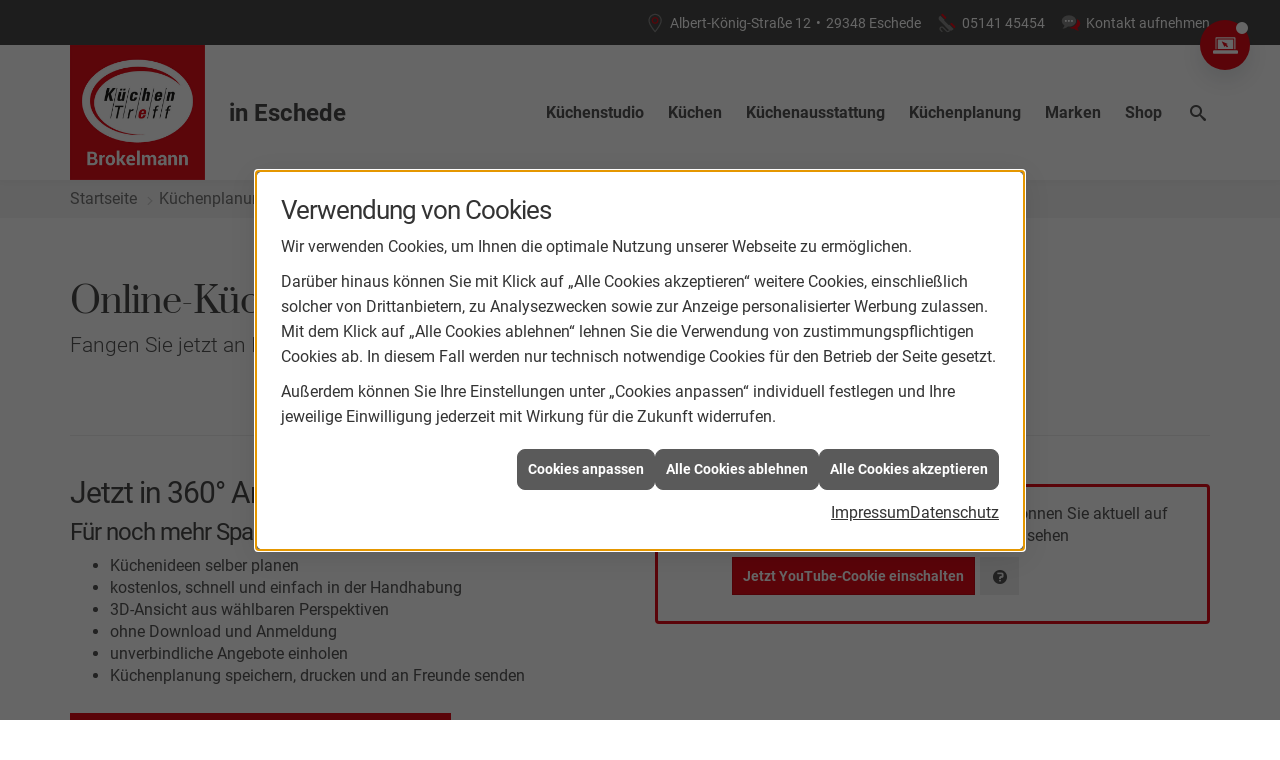

--- FILE ---
content_type: text/html; charset=utf-8
request_url: https://www.kuechentreff-brokelmann-eschede.de/kuechenplanung/online-kuechenplaner
body_size: 15322
content:
<!DOCTYPE html><html lang="de"><head><title>Online-Küchenplaner | KüchenTreff Brokelmann  - KüchenTreff Brokelmann </title><meta name="Content-Type" content="text/html;charset=utf-8"/><meta name="keywords"/><meta name="copyright" content="KüchenTreff GmbH & Co. KG"/><meta name="robots" content="index, follow"/><meta name="subject" content="Küchenplanung, -beratung und -verkauf"/><meta name="viewport" content="width=device-width, initial-scale=1, minimum-scale=1"/><meta name="revisit-after" content="28 days"/><meta name="company" content="KüchenTreff Brokelmann "/><meta name="date" content="2026-01-24"/><meta name="description" content="Küche kaufen bei KüchenTreff Brokelmann  in Eschede: Ihr Küchenstudio und Küchenplaner für Musterküchen, Einbauküchen und Küchenschränke"/><meta name="google-site-verification" content="pUeWHqJ45l-f0xiZuQFukspU4JvKHAqUix2eyXA7cxM"/><meta property="og:type" content="website"/><meta property="og:locale" content="de-DE"/><meta property="og:site_name" content="KüchenTreff Brokelmann "/><meta property="og:url" content="https://www.kuechentreff-brokelmann-eschede.de/kuechenplanung/online-kuechenplaner"/><meta property="article:published_time" content="2025-08-14T09:38:39"/><meta property="og:image" content="https://www.kuechentreff-brokelmann-eschede.de/scripts/get.aspx?media=/config/theme/logo.png"/><meta property="og:image:secure_url" content="https://www.kuechentreff-brokelmann-eschede.de/scripts/get.aspx?media=/config/theme/logo.png"/><meta property="og:title" content=" Online-Küchenplaner | KüchenTreff Brokelmann "/><meta property="twitter:title" content=" Online-Küchenplaner | KüchenTreff Brokelmann "/><meta property="twitter:card" content="summary"/><meta property="og:description" content="Küche kaufen bei KüchenTreff Brokelmann  in Eschede: Ihr Küchenstudio und Küchenplaner für Musterküchen, Einbauküchen und Küchenschränke"/><meta property="twitter:description" content="Küche kaufen bei KüchenTreff Brokelmann  in Eschede: Ihr Küchenstudio und Küchenplaner für Musterküchen, Einbauküchen und Küchenschränke"/><link href="https://www.kuechentreff-brokelmann-eschede.de/scripts/get.aspx?media=/config/theme/apple-touch-icon.png" rel="apple-touch-icon"/><link href="https://www.kuechentreff-brokelmann-eschede.de/scripts/get.aspx?media=/config/theme/favicon.ico" rel="shortcut icon" type="image/x-icon"/><link href="/scripts/get.aspx?media=/config/theme/css/include.min.css&v=15122025174242" rel="stylesheet" type="text/css"/><script type="application/ld+json">{"@context":"http://schema.org","@type":"LocalBusiness","name":"Brokelmann Küchen e. K.","image":"www.kuechentreff-brokelmann-eschede.de/media/config/theme/logo.png","@id":"www.kuechentreff-brokelmann-eschede.de","url":"www.kuechentreff-brokelmann-eschede.de","telephone":"05141 45454","email":"info@kuechentreff-brokelmann.de","address":{"@type":"PostalAddress","streetAddress":"Albert-König-Straße 12","addressLocality":"Eschede","postalCode":"29348","addressCountry":"DE"},"geo":{"@type":"GeoCoordinates","latitude":"52.732565","longitude":"10.239098"},"sameAs":["https://www.facebook.com/pages/category/Kitchen---Bath-Contractor/K%C3%BCchentreff-Brokelmann-358474990867784/"]}</script></head><body class="body_layout layout_main" data-active-content-q="/kuechenplanung/online-kuechenplaner" data-active-audience-q="kein" data-is-bot="true"><!-- IP = 24 --><!-- SID = 0vwnz04ecuclzroz4wngsyy3 --><!-- ShopID = 10012352 (-348) --><!-- AppMode = offline --><!-- Loc = 1 --><!-- Page generated = 24.01.2026 09:30:50 --><!-- Page rendering = 397 --><!-- Cached = False -->
 <a href="/scripts/kontakt/mail.aspx" rel="nofollow" style="display:none">Kontakt</a> 
<a class="consultation-fixed" href="/kuechenstudio/leistungen/beratung-digital" target="_self" rel="noreferrer" title="Zur Online-Beratung"><span class="iconSetQ iconSetQ-pc"></span></a><div class="visible-print"></div><nav class="hidden-print" id="mobile_menu"></nav><div id="layout_wrapper"><header class="hidden-print" id="layout_header"><div class="header_contactbar_wrapper"><div class="container"><div class="header_contactbar"><div class="header_contactbar_contact"><ul class="header_contactbar_list"><li class="header_contactbar_item header_contactbar_location hidden-xs hidden-sm iconSetQ iconSetQ-location"><span class="value">Albert-König-Straße 12</span><span class="contact_distance">•</span><span class="value">29348  Eschede</span></li><li class="header_contactbar_item header_contactbar_contactlink hidden-md hidden-lg hidden-print"><a class="iconSetQ iconSetQ-location" href="/kuechenstudio/kontakt" target="_self" title="location" data-q-trigger="ieQ.system.window.open" data-q-url="/kuechenstudio/kontakt" data-q-windowname="_self"></a></li><li class="header_contactbar_item header_contactbar_phone hidden-xs hidden-sm iconSetQ iconSetQ-phone"><span><span class="value"><a href="tel:0514145454" title="05141 45454">05141 45454</a></span></span></li><li class="header_contactbar_item header_contactbar_phone hidden-md hidden-lg hidden-print"><a class="iconSetQ iconSetQ-smartphone" href="tel:0514145454" title="Telefon"></a></li><li class="header_contactbar_item header_contactbar_contactlink hidden-xs hidden-sm iconSetQ iconSetQ-mail"><a href="/kuechenstudio/kontakt" target="_self" data-q-trigger="ieQ.system.window.open" data-q-url="/kuechenstudio/kontakt" data-q-windowname="_self">Kontakt aufnehmen</a></li><li class="header_contactbar_item header_contactbar_location hidden-md hidden-lg hidden-print"><a class="iconSetQ iconSetQ-mail" title="E-Mail" data-q-uncrypt="105:110:102:111:64:107:117:101:99:104:101:110:116:114:101:102:102:45:98:114:111:107:101:108:109:97:110:110:46:100:101"></a></li></ul></div></div></div></div><div class="header_logobar_wrapper"><div class="container"><div class="header_logobar"><a class="header_logobar_logo" href="/home.aspx" target="_self" rel="noreferrer" title="Zur Startseite"><picture class="responsiveImageQ"><template class="sourceQ" data-src="/media/config/theme/logo.png" data-startwidth="" data-focus-x="0.5" data-focus-y="0.5" data-fancy="false" data-previewcode=""></template><img src="" alt="Logo"></picture><span class="haendlerort">in Eschede</span></a><nav class="header_navbar"><nav class="header_navbar hidden-md hidden-lg"><div class="nav_toggle"><a class="header_menu_toggle" href="#mobile_menu" target="_self" title="Navigation öffnen"><span class="bar"></span><span class="bar"></span><span class="bar"></span></a><a class="header_menu_toggle_close" href="#mobile_menu" target="_self" title="Navigation schließen"><span class="bar"></span><span class="bar"></span></a></div></nav><div class="main_menu"><ul><li class="dropdown_item single"><a href="/kuechenstudio" target="_self" rel="noreferrer" title="Küchenstudio">Küchenstudio</a><div class="dropdown_content"><ul role="menu"   data-listing="standard"><li role="none"  ><a role="menuitem"   href="/kuechenstudio/leistungen" title="Leistungen">Leistungen</a></li><li role="none"  ><a role="menuitem"   href="/kuechenstudio/livingvision" title="Livingvision">Livingvision</a></li><li role="none"  ><a role="menuitem"   href="/kuechenstudio/kuechenausstellung" title="Ausstellung">Ausstellung</a></li><li role="none"  ><a role="menuitem"   href="/kuechenstudio/werte" title="Unsere Werte">Unsere Werte</a></li><li role="none"  ><a role="menuitem"   href="/kuechenstudio/kontakt" title="Kontakt & Anfahrt">Kontakt & Anfahrt</a></li></ul></div></li><li class="dropdown_item single"><a href="/kuechen" target="_self" rel="noreferrer" title="Küchen">Küchen</a><div class="dropdown_content"><ul role="menu"   data-listing="standard"><li role="none"  ><a role="menuitem"   href="/kuechen/kuechenangebote" title="Küchenangebote">Küchenangebote</a></li><li role="none"  ><a role="menuitem"   href="/kuechen/kuecheninspiration" title="Kücheninspiration">Kücheninspiration</a></li><li role="none"  ><a role="menuitem"   href="/kuechen/kuechenblog" title="Küchenblog">Küchenblog</a></li><li role="none"  ><a role="menuitem"   href="/kuechen/kuechenjournal" title="Küchenmagazin">Küchenmagazin</a></li><li role="none"  ><a role="menuitem"   href="/kuechen/moderne_kueche" title="Moderne Küchen">Moderne Küchen</a></li><li role="none"  ><a role="menuitem"   href="/kuechen/landhauskueche" title="Landhausküchen">Landhausküchen</a></li><li role="none"  ><a role="menuitem"   href="/kuechen/klassische_kueche" title="Klassische Küchen">Klassische Küchen</a></li></ul></div></li><li class="dropdown_item single"><a href="/kuechenausstattung" target="_self" rel="noreferrer" title="Küchenausstattung">Küchenausstattung</a><div class="dropdown_content"><ul role="menu"   data-listing="standard"><li role="none"  ><a role="menuitem"   href="/kuechenausstattung/kuechenfronten" title="Küchenfronten">Küchenfronten</a></li><li role="none"  ><a role="menuitem"   href="/kuechenausstattung/kuechenarbeitsplatten" title="Küchenarbeitsplatten">Küchenarbeitsplatten</a></li><li role="none"  ><a role="menuitem"   href="/kuechenausstattung/kuechenschraenke" title="Küchenschränke">Küchenschränke</a></li><li role="none"  ><a role="menuitem"   href="/kuechenausstattung/elektrogeraete" title="Elektrogeräte">Elektrogeräte</a></li><li role="none"  ><a role="menuitem"   href="/kuechenausstattung/kuechenspuelen" title="Küchenspülen">Küchenspülen</a></li><li role="none"  ><a role="menuitem"   href="/kuechenausstattung/beleuchtung" title="Beleuchtung">Beleuchtung</a></li><li role="none"  ><a role="menuitem"   href="/kuechenausstattung/kuechenrueckwand" title="Küchenrückwand">Küchenrückwand</a></li><li role="none"  ><a role="menuitem"   href="/kuechenausstattung/abfalltrennung" title="Abfalltrennung">Abfalltrennung</a></li><li role="none"  ><a role="menuitem"   href="/kuechenausstattung/smarte-kuechen" title="Smarte Geräte">Smarte Geräte</a></li></ul></div></li><li class="dropdown_item single"><a href="/kuechenplanung" target="_self" rel="noreferrer" title="Küchenplanung">Küchenplanung</a><div class="dropdown_content"><ul role="menu"   data-listing="standard"><li role="none"  ><a role="menuitem"   href="/kuechenplanung/kuechencheckliste" title="Küchencheckliste">Küchencheckliste</a></li><li role="none"  ><a role="menuitem"   href="/kuechenplanung/kuechenkonfigurator" title="Küchenkonfigurator">Küchenkonfigurator</a></li><li role="none"  ><a role="menuitem"   href="/kuechenplanung/online-kuechenplaner" title="Online-Küchenplaner">Online-Küchenplaner</a></li><li role="none"  ><a role="menuitem"   href="/kuechenplanung/kueche_ergonomie" title="Ergonomie">Ergonomie</a></li></ul></div></li><li><a href="/marke_hersteller_produkte" target="_self" rel="noreferrer" title="Markenwelt">Marken</a></li><li><a href="https://www.kuechentreff-shop.de/ " target="_blank" rel="noreferrer" title="Shop">Shop</a></li><li class="header_btn_search"><a class="header_search" href="#" target="_self" title="Suche öffnen"><span class="iconSetQ iconSetQ-search"></span></a><div class="header_btn_search_form" id="header_search_form"><form action="/scripts/csearch.aspx" id="csuche" name="csuche" data-q-show-pending-on="submit" method=get enctype=multipart/form-data role="search"    ><div class="input-group"><input class="form-control form-control" aria-label="Webseite durchsuchen"   maxlength="200" title="Ihre Suche" id="suchbgr" name="suchbgr" type="text"/><input class="form-control" aria-label="Webseite durchsuchen"   value="HBPCM" id="SearchSpecs" name="SearchSpecs" type="hidden"/><input class="form-control" aria-label="Webseite durchsuchen"   value="false" id="ShowSpecs" name="ShowSpecs" type="hidden"/><input class="form-control" aria-label="Webseite durchsuchen"   value="5" id="DefCount" name="DefCount" type="hidden"/><input class="form-control" aria-label="Webseite durchsuchen"   value="HBPCM" id="ResOrder" name="ResOrder" type="hidden"/><div class="input-group-btn"><button class="btn btn-primary iconSetQ iconSetQ-search" id="sub" title="Suchen" type="submit"><span class="sr-only">Suchen</span></button></div></div></form></div><div class="clearfix"></div></li></ul><div class="clearfix"></div></div></nav></div></div></div></header><div id="layout_boxed_wrapper"><nav class="hidden-print" id="layout_breadcrumb"><div class="container"><ol class="breadcrumb"><li><a href="https://" rel="noreferrer">Startseite</a></li><li><a href="/kuechenplanung" rel="noreferrer">Küchenplanung</a></li><li class="active" aria-current="page"  >Online-Küchenplaner</li></ol><div class="layout_aktionsleiste hidden-print"></div></div></nav><main id="layout_main"><section id="layout_content"><div class="clearfix"></div>

<article><section><div class="row contentWidthQ"><div class="containerQ"><div class="col-xs-12 col-sm-12 col-md-12 col-lg-12"><h1>Online-Küchenplaner</h1><p class="lead">Fangen Sie jetzt an Ihre Traumküche zu planen.</p></div></div></div></section><div class="spacerQ" aria-hidden="true"  ></div><div class="row contentWidthQ"><div class="containerQ"><div class="col-xs-12 col-sm-12 col-md-12 col-lg-12"><hr/></div></div></div><div class="spacerQ" aria-hidden="true"  ></div><section><div class="row contentWidthQ"><div class="containerQ"><div class="col-xs-12 col-sm-12 col-md-6 col-lg-6"><h2>Jetzt in 360° Ansicht.</h2><h3>Für noch mehr Spaß am Planen!</h3><ul><li>Küchenideen selber planen</li><li>kostenlos, schnell und einfach in der Handhabung</li><li>3D-Ansicht aus wählbaren Perspektiven</li><li>ohne Download und Anmeldung</li><li>unverbindliche Angebote einholen</li><li>Küchenplanung speichern, drucken und an Freunde senden</li></ul><div class="insertcontent"><section><a class="btn btn-default btn-kt" href="https://www.kuechen-atlas.de/online-kuechenplaner/p/kt/ktd/?partner=kt-29335" target="_blank" rel="noreferrer" title="Alle Angebote ansehen">Jetzt Online-Küchenplaner starten!</a></section></div></div><div class="col-xs-12 col-sm-12 col-md-6 col-lg-6"><div class="youtubeWrapper aspectQ16x9"><iframe class="youtubeQ" data-src="https://www.youtube-nocookie.com/embed/wf7--mjYDgw" allowfullscreen></iframe></div></div></div></div></section><section><div class="row contentWidthQ"><div class="containerQ"><div class="col-xs-12 col-sm-12 col-md-12 col-lg-12"><hr/><div class="brandbelt-kt newsSliderQ newsSliderQ-modeHorizontal" data-animationSpeed="5000" data-animationXS="3" data-animationSM="4" data-animationMD="4" data-animationLG="6"><div class="teaserQ  q0_hausgeraete"><div class="teaserHeadlineQ"><h3>berbel</h3></div><div class="teaserImageQ" ><div class="responsiveCenteredQ "><picture class="responsiveImageQ"><template class="sourceQ" data-src="/media/de/marke_hersteller_produkte/berbel/berbel_400x400.jpg" data-startwidth="0" data-focus-x="0.5" data-focus-y="0.5" data-fancy="" data-previewcode=""></template><template class="sourceQ" data-src="/media/de/marke_hersteller_produkte/berbel/berbel_800x800.jpg" data-startwidth="400" data-focus-x="0.5" data-focus-y="0.5" data-fancy="" data-previewcode=""></template><img src="/media/config/system/loadingq.svg" alt="Grünes berbel-Logo in moderner Schrift auf weißem Hintergrund, Hersteller von Küchenhauben und Zubehör."></picture></div></div><div class="teaserTextQ"><p>Bei berbel finden Freunde des guten Geschmacks nicht nur die richtige Haube für Ihre Küche, sondern auch das passende,  hoch­wertige Zubehör.</p></div><div class="teaserLinkQ"><a href="/marke_hersteller_produkte/berbel"><span>Mehr erfahren</span></a></div></div><div class="teaserQ  q0_kuechenzubehoer"><div class="teaserHeadlineQ"><h3>Quooker Wasserhähne</h3></div><div class="teaserImageQ" ><div class="responsiveCenteredQ "><picture class="responsiveImageQ"><template class="sourceQ" data-src="/media/de/marke_hersteller_produkte/quooker/quooker_logo_400x400.jpg" data-startwidth="0" data-focus-x="0.5" data-focus-y="0.5" data-fancy="" data-previewcode="400,400,fffefe,fffefe,ffffff,ffffff,fbeff2,f9e7eb,f9e8ec,fdf6f8,fbf0f3,f9e7ec,fae9ed,fdf7f8,ffffff,ffffff,ffffff,ffffff"></template><template class="sourceQ" data-src="/media/de/marke_hersteller_produkte/quooker/quooker_logo_800x800.jpg" data-startwidth="400" data-focus-x="0.5" data-focus-y="0.5" data-fancy="" data-previewcode=""></template><img src="/media/config/system/loadingq.svg" alt="Quooker Logo"></picture></div></div><div class="teaserTextQ"><p>Kochendes Wasser direkt aus dem Hahn - Kochend­wasser­hähne von Quooker sind praktisch und absolut sicher.</p></div><div class="teaserLinkQ"><a href="/marke_hersteller_produkte/quooker"><span>Mehr erfahren</span></a></div></div><div class="teaserQ  q0_kuechenzubehoer"><div class="teaserHeadlineQ"><h3>Hailo Einbautechnik</h3></div><div class="teaserImageQ" ><div class="responsiveCenteredQ "><picture class="responsiveImageQ"><template class="sourceQ" data-src="/media/de/marke_hersteller_produkte/hailo/hailo-400x400.jpg" data-startwidth="0" data-focus-x="0.5" data-focus-y="0.5" data-fancy="" data-previewcode="400,400,fefcfc,fce8ea,fcebec,fefdfd,fcebec,f1929a,f29aa2,fdf0f1,fceaec,f1919a,f29ba2,fdf0f1,fefcfc,fce9eb,fceced,fefdfd"></template><template class="sourceQ" data-src="/media/de/marke_hersteller_produkte/hailo/hailo-800x800.jpg" data-startwidth="400" data-focus-x="0.5" data-focus-y="0.5" data-fancy="" data-previewcode="800,800,fad4d7,f07c83,f07d84,fad6d8,f49ea3,eb5059,eb5059,f49ea3,f3999e,ea4851,eb4953,f49ea3,fad6d8,f18187,f18289,fad8da"></template><img src="/media/config/system/loadingq.svg" alt="Logo Hailo Einbautechnik"></picture></div></div><div class="teaserTextQ"><p>Hailo, die Mar­ke mit dem ro­ten Punkt, steht für Top-Qua­li­tät „Made in Germany“ und weg­wei­sen­de Inno­va­tio­nen,  die hin­sicht­lich Funk­tio­na­li­tät und Design re­gel­mäßig Maß­stä­be setzen.</p></div><div class="teaserLinkQ"><a href="/marke_hersteller_produkte/hailo"><span>Mehr erfahren</span></a></div></div><div class="teaserQ  q0_hausgeraete"><div class="teaserHeadlineQ"><h3>Siemens Hausgeräte</h3></div><div class="teaserImageQ" ><div class="responsiveCenteredQ "><picture class="responsiveImageQ"><template class="sourceQ" data-src="/media/de/marke_hersteller_produkte/siemens_hausgeraete/logo_siemens-400x400.jpg" data-startwidth="0" data-focus-x="0.5" data-focus-y="0.5" data-fancy="" data-previewcode="400,400,feffff,fefefe,fefefe,feffff,e8f5f5,d9efef,daf0f0,ebf6f6,eaf6f6,ddf1f1,def1f1,edf7f7,ffffff,ffffff,ffffff,ffffff"></template><template class="sourceQ" data-src="/media/de/marke_hersteller_produkte/siemens_hausgeraete/logo_siemens-800x800.jpg" data-startwidth="400" data-focus-x="0.5" data-focus-y="0.5" data-fancy="" data-previewcode="800,800,ffffff,ffffff,ffffff,ffffff,dff2f3,d5eef0,d6eef0,e0f3f4,e1f3f4,d8eff0,d8eff1,e2f3f4,ffffff,ffffff,ffffff,ffffff"></template><img src="/media/config/system/loadingq.svg" alt="Herstellerlogo von Siemens"></picture></div></div><div class="teaserTextQ"><p>Intelligente Innovationen und bewährte deutsche Ingenieurskunst. All das macht Siemens Hausgeräte zu einer der weltweit führenden Hausgeräte-Marken.</p></div><div class="teaserLinkQ"><a href="/marke_hersteller_produkte/siemens_hausgeraete"><span>Mehr erfahren</span></a></div></div><div class="teaserQ  q0_hausgeraete"><div class="teaserHeadlineQ"><h3>Airforce</h3></div><div class="teaserImageQ" ><div class="responsiveCenteredQ "><picture class="responsiveImageQ"><template class="sourceQ" data-src="/media/de/marke_hersteller_produkte/airforce/teaser_400x400.jpg" data-startwidth="0" data-focus-x="0.5" data-focus-y="0.5" data-fancy="" data-previewcode="400,400,fefefe,fefefe,fefefe,feffff,eef3f8,dfe9f3,dce7f2,edf2f8,f3f7fa,e8eff6,e4edf5,f1f5f9,ffffff,ffffff,ffffff,ffffff"></template><template class="sourceQ" data-src="/media/de/marke_hersteller_produkte/airforce/teaser_800x800.jpg" data-startwidth="400" data-focus-x="0.5" data-focus-y="0.5" data-fancy="" data-previewcode="800,800,ffffff,feffff,ffffff,ffffff,eff4f9,dfe9f3,dbe7f2,edf3f8,f4f7fb,e7eff6,e3ecf5,f0f5f9,ffffff,ffffff,ffffff,ffffff"></template><img src="/media/config/system/loadingq.svg" alt="Blaues Airforce-Logo mit stilisiertem Adlerkopf und Schriftzug, Symbol für Kochfelder und Dunstabzugshauben."></picture></div></div><div class="teaserTextQ"><p>Professionelle Koch­felder und Dunst­ab­zugs­hau­ben von Airforce mit der per­fekten Sym­bio­se auf Äs­the­tik und Funk­tiona­lität.</p></div><div class="teaserLinkQ"><a href="/marke_hersteller_produkte/airforce"><span>Mehr erfahren</span></a></div></div><div class="teaserQ  q0_hausgeraete"><div class="teaserHeadlineQ"><h3>Neff: Einbaugeräte</h3></div><div class="teaserImageQ" ><div class="responsiveCenteredQ "><picture class="responsiveImageQ"><template class="sourceQ" data-src="/media/de/marke_hersteller_produkte/neff/logo_neff-400x400.jpg" data-startwidth="0" data-focus-x="0.5" data-focus-y="0.5" data-fancy="" data-previewcode="400,400,fefefe,fefefe,fefefe,fefefe,faf2f4,f7e6ea,faeff2,fdfbfc,fbf5f7,f9ebee,faf0f3,fdfbfb,fefefe,fefefe,fefefe,fefefe"></template><template class="sourceQ" data-src="/media/de/marke_hersteller_produkte/neff/logo_neff-800x800.jpg" data-startwidth="400" data-focus-x="0.5" data-focus-y="0.5" data-fancy="" data-previewcode="800,800,fefdfd,fefefe,fefefe,fefefe,f7e4e9,f6dee4,f8e9ed,fcf9fa,f9edf0,f7e5ea,f9ebef,fcf7f8,fefefe,fefefe,fefefe,fefefe"></template><img src="/media/config/system/loadingq.svg" alt="Hersteller Logo Neff"></picture></div></div><div class="teaserTextQ"><p>Neff  schreibt Küchen­geschichte. Seit über 140 Jahren entwickelt Neff Küchen­geräte in un­ver­wechsel­barem Design und mit einzig­artigen Funktionen.</p></div><div class="teaserLinkQ"><a href="/marke_hersteller_produkte/neff"><span>Mehr erfahren</span></a></div></div><div class="teaserQ  q0_hausgeraete"><div class="teaserHeadlineQ"><h3>Leonard</h3></div><div class="teaserImageQ" ><div class="responsiveCenteredQ "><picture class="responsiveImageQ"><template class="sourceQ" data-src="/media/de/marke_hersteller_produkte/leonard/teaser_400x400.jpg" data-startwidth="0" data-focus-x="0.5" data-focus-y="0.5" data-fancy="" data-previewcode="400,400,fdfdfd,fcfcfc,fcfcfc,fdfdfd,efeeef,e6e6e6,e6e6e6,f2f2f2,f8f7f7,f4f3f4,f4f3f3,f9f9f9,ffffff,ffffff,ffffff,ffffff"></template><template class="sourceQ" data-src="/media/de/marke_hersteller_produkte/leonard/teaser_800x800.jpg" data-startwidth="400" data-focus-x="0.5" data-focus-y="0.5" data-fancy="" data-previewcode="800,800,fdfdfd,fdfdfd,fdfdfd,fefefe,ececec,e4e4e4,e4e3e3,efefef,f6f6f6,f3f3f3,f2f2f2,f8f7f8,ffffff,ffffff,ffffff,ffffff"></template><img src="/media/config/system/loadingq.svg" alt="Schwarzes Löwen-Symbol und Schriftzug „LEONARD“ in modernem Design, umrahmt von einem abgerundeten Rechteck."></picture></div></div><div class="teaserTextQ"><p>Hochwertige und ästhe­tisch an­sprechen­de Ein­bau­geräte von Leonard für Ihre neue Küche.</p></div><div class="teaserLinkQ"><a href="/marke_hersteller_produkte/leonard"><span>Mehr erfahren</span></a></div></div><div class="teaserQ  q0_hausgeraete"><div class="teaserHeadlineQ"><h3>elica Dunstabzugshauben</h3></div><div class="teaserImageQ" ><div class="responsiveCenteredQ "><picture class="responsiveImageQ"><template class="sourceQ" data-src="/media/de/marke_hersteller_produkte/elica/elica_400x400.jpg" data-startwidth="0" data-focus-x="0.5" data-focus-y="0.5" data-fancy="" data-previewcode="400,400,ffffff,fefefe,fefefe,ffffff,f9fafb,f3f4f4,f6f5f5,fdfdfd,fbfbfc,f6f6f6,f8f7f7,fdfdfd,ffffff,ffffff,ffffff,ffffff"></template><template class="sourceQ" data-src="/media/de/marke_hersteller_produkte/elica/elica_800x800.jpg" data-startwidth="400" data-focus-x="0.5" data-focus-y="0.5" data-fancy="" data-previewcode="800,800,feffff,fefefe,fefefe,ffffff,f2f6f7,edeeee,efeeed,f7f6f6,f6f7f8,f2f2f2,f3f2f1,f9f8f8,ffffff,ffffff,ffffff,ffffff"></template><img src="/media/config/system/loadingq.svg" alt="Logo von elica mit stilisiertem, blau-rot verlaufendem Symbol links und dem Schriftzug „elica“ rechts auf weißem Hintergrund."></picture></div></div><div class="teaserTextQ"><p>Dunstabzugshauben, Kochfeldabzüge und Kochfelder von elica kombinieren modernes Design mit innovativer Technik.</p></div><div class="teaserLinkQ"><a href="/marke_hersteller_produkte/elica"><span>Mehr erfahren</span></a></div></div><div class="teaserQ  q0_hausgeraete"><div class="teaserHeadlineQ"><h3>JUNKER</h3></div><div class="teaserImageQ" ><div class="responsiveCenteredQ "><picture class="responsiveImageQ"><template class="sourceQ" data-src="/media/de/marke_hersteller_produkte/junker-hausgeraete/teaser_400x400.jpg" data-startwidth="0" data-focus-x="0.5" data-focus-y="0.5" data-fancy="" data-previewcode="400,400,fdfdfd,fbfbfb,fafafa,fcfcfc,ebeaeb,dadada,d7d6d6,e7e6e6,f4f3f4,eeedee,edeced,f4f4f4,ffffff,ffffff,ffffff,ffffff"></template><template class="sourceQ" data-src="/media/de/marke_hersteller_produkte/junker-hausgeraete/teaser_800x800.jpg" data-startwidth="400" data-focus-x="0.5" data-focus-y="0.5" data-fancy="" data-previewcode="800,800,fdfdfd,fcfcfc,fbfbfb,fcfcfc,e7e6e7,d8d7d7,d5d4d4,e2e1e1,f2f1f1,ededed,ececec,f2f2f2,ffffff,ffffff,ffffff,ffffff"></template><img src="/media/config/system/loadingq.svg" alt="Logo JUNKER"></picture></div></div><div class="teaserTextQ"><p>Mit exklusiven Ein­bau­gerä­ten von JUNKER wird Ihre Küche zum neu­en Lebens­mittel­punkt.</p></div><div class="teaserLinkQ"><a href="/marke_hersteller_produkte/junker-hausgeraete"><span>Mehr erfahren</span></a></div></div><div class="teaserQ  q0_kuechenmoebel"><div class="teaserHeadlineQ"><h3>Häcker Küchen</h3></div><div class="teaserImageQ" ><div class="responsiveCenteredQ "><picture class="responsiveImageQ"><template class="sourceQ" data-src="/media/de/marke_hersteller_produkte/haecker_kuechen/haecker_logo-400x400.jpg" data-startwidth="0" data-focus-x="0.5" data-focus-y="0.5" data-fancy="" data-previewcode="400,400,f9f9f9,f7f7f7,f7f7f7,f9f9f9,c2c2c2,b0b0b0,b2b2b2,c8c8c8,d4d4d4,cacaca,cbcbcb,dbdbdb,fdfdfd,fdfdfd,fdfdfd,fefefe"></template><template class="sourceQ" data-src="/media/de/marke_hersteller_produkte/haecker_kuechen/haecker_logo-800x800.jpg" data-startwidth="400" data-focus-x="0.5" data-focus-y="0.5" data-fancy="" data-previewcode="800,800,fbfbfb,f9f9f9,fafafa,fbfbfb,c3c3c3,b1b1b1,b3b3b3,c9c9c9,d4d4d4,c9c9c9,cacaca,dadada,fefefe,fefefe,fefefe,fefefe"></template><img src="/media/config/system/loadingq.svg" alt="Hersteller Logo Häcker Küchen"></picture></div></div><div class="teaserTextQ"><p>Häcker produziert moderne Einbauküchen, die höchste Ansprüche an Qualität, Funktionalität, Langlebigkeit und Design erfüllen.</p></div><div class="teaserLinkQ"><a href="/marke_hersteller_produkte/haecker_kuechen"><span>Mehr erfahren</span></a></div></div><div class="teaserQ  q0_hausgeraete"><div class="teaserHeadlineQ"><h3>Beko</h3></div><div class="teaserImageQ" ><div class="responsiveCenteredQ "><picture class="responsiveImageQ"><template class="sourceQ" data-src="/media/de/marke_hersteller_produkte/beko/teaser_400x400.jpg" data-startwidth="0" data-focus-x="0.5" data-focus-y="0.5" data-fancy="" data-previewcode="400,400,fcfdfe,f8fbfd,f9fcfd,fdfefe,e5f1f7,b7daeb,bbdcec,edf5fa,eaf4f9,c1dfee,c8e2ef,f1f8fb,fcfdfe,f9fcfd,fcfdfe,fefeff"></template><template class="sourceQ" data-src="/media/de/marke_hersteller_produkte/beko/teaser_800x800.jpg" data-startwidth="400" data-focus-x="0.5" data-focus-y="0.5" data-fancy="" data-previewcode="800,800,fdfefe,f8fbfd,f9fcfd,fefeff,f0f7fb,c0dfee,c3e0ee,f4f9fc,f6fafc,d8ebf4,dcedf5,f9fcfd,ffffff,ffffff,ffffff,ffffff"></template><img src="/media/config/system/loadingq.svg" alt="Logo beko Haushaltsgeräte"></picture></div></div><div class="teaserTextQ"><p>Beko bietet inno­va­tive Tech­no­lo­gien für einen ge­sun­den Le­bens­stil - mit frei­stehen­den Haus­gerä­ten oder im Ein­bau-Seg­ment.</p></div><div class="teaserLinkQ"><a href="/marke_hersteller_produkte/beko"><span>Mehr erfahren</span></a></div></div><div class="teaserQ  q0_kueche"><div class="teaserHeadlineQ"><h3>SCHOCK Spülen</h3></div><div class="teaserImageQ" ><div class="responsiveCenteredQ "><picture class="responsiveImageQ"><template class="sourceQ" data-src="/media/de/marke_hersteller_produkte/schock/schock_teaser_s.jpg" data-startwidth="0" data-focus-x="0.5" data-focus-y="0.5" data-fancy="" data-previewcode="400,400,fefefe,fefefe,fefefe,fefefe,ebebeb,e1e1e1,e1e1e1,eeeeee,ededed,e4e4e4,e4e4e4,f0f0f0,ffffff,ffffff,ffffff,ffffff"></template><template class="sourceQ" data-src="/media/de/marke_hersteller_produkte/schock/schock_teaser_g.jpg" data-startwidth="400" data-focus-x="0.5" data-focus-y="0.5" data-fancy="" data-previewcode="800,800,ffffff,ffffff,ffffff,ffffff,e8e8e8,dfdfdf,dfdfdf,ebebeb,eaeaea,e1e1e1,e2e2e2,ededed,ffffff,ffffff,ffffff,ffffff"></template><img src="/media/config/system/loadingq.svg" alt="SCHOCK Logo in schwarzer Schrift auf weißem Hintergrund, steht für hochwertige Spülen, handmade in Germany."></picture></div></div><div class="teaserTextQ"><p>Die hochwertigen Spülen von <b>SCHOCK</b> werden von der ersten Designidee bis zur Endbearbeitung im Haus gefertigt. SCHOCK nennt das: handmade in Germany.</p></div><div class="teaserLinkQ"><a href="/marke_hersteller_produkte/schock"><span>Mehr erfahren</span></a></div></div><div class="teaserQ  q0_zubehoer"><div class="teaserHeadlineQ"><h3>Häfele: Möbelbeschläge</h3></div><div class="teaserImageQ" ><div class="responsiveCenteredQ "><picture class="responsiveImageQ"><template class="sourceQ" data-src="/media/de/marke_hersteller_produkte/haefele/logo_haefele_400x400.jpg" data-startwidth="0" data-focus-x="0.5" data-focus-y="0.5" data-fancy="" data-previewcode="400,400,fefefe,fefefe,fefefe,fefefe,f5edef,f0e2e5,ecebec,f4f4f4,f6f0f1,f3e7e9,efeeee,f5f5f5,ffffff,ffffff,ffffff,ffffff"></template><template class="sourceQ" data-src="/media/de/marke_hersteller_produkte/haefele/logo_haefele_800x800.jpg" data-startwidth="400" data-focus-x="0.49" data-focus-y="0.52" data-fancy="" data-previewcode="800,800,ffffff,ffffff,ffffff,ffffff,f5eeef,f0e2e5,ecebec,f3f3f3,f6eff0,f2e4e7,edecec,f3f3f3,ffffff,ffffff,ffffff,ffffff"></template><img src="/media/config/system/loadingq.svg" alt="Häfele Logo"></picture></div></div><div class="teaserTextQ"><p>Möbel­beschläge für jede Situation - das bietet Häfele mit einem Produkt­sortiment, das seines­gleichen sucht.</p></div><div class="teaserLinkQ"><a href="/marke_hersteller_produkte/haefele"><span>Mehr erfahren</span></a></div></div><div class="teaserQ  q0_kuechenzubehoer"><div class="teaserHeadlineQ"><h3>systemceram Küchenkeramik</h3></div><div class="teaserImageQ" ><div class="responsiveCenteredQ "><picture class="responsiveImageQ"><template class="sourceQ" data-src="/media/de/marke_hersteller_produkte/systemceram/teaser_400x400.jpg" data-startwidth="0" data-focus-x="0.5" data-focus-y="0.5" data-fancy="" data-previewcode="400,400,fefefe,fdfdfd,fcfcfc,fdfdfd,f6f3f3,ece2e3,e7ddde,f3eeef,faf7f7,f4ebec,f2e8e9,f9f5f5,ffffff,ffffff,ffffff,ffffff"></template><template class="sourceQ" data-src="/media/de/marke_hersteller_produkte/systemceram/teaser_800x800.jpg" data-startwidth="400" data-focus-x="0.5" data-focus-y="0.5" data-fancy="" data-previewcode="800,800,fefefe,fefefe,fdfdfd,fefefe,f6f4f4,ece3e4,e7ddde,f3efef,faf8f8,f4ebec,f2e8e9,f9f5f5,ffffff,ffffff,ffffff,ffffff"></template><img src="/media/config/system/loadingq.svg" alt="Logo von systemceram"></picture></div></div><div class="teaserTextQ"><p>Systemceram bietet feinste Küchen­kera­mik, die auch ex­tre­men Bedin­gun­gen stand­hält.</p></div><div class="teaserLinkQ"><a href="/marke_hersteller_produkte/systemceram"><span>Mehr erfahren</span></a></div></div><div class="teaserQ  q0_kuechenmoebel"><div class="teaserHeadlineQ"><h3>nobilia elements</h3></div><div class="teaserImageQ" ><div class="responsiveCenteredQ "><picture class="responsiveImageQ"><template class="sourceQ" data-src="/media/de/marke_hersteller_produkte/nobilia_elements/nobilia_elements_logo-400x400.jpg" data-startwidth="0" data-focus-x="0.5" data-focus-y="0.5" data-fancy="" data-previewcode="400,400,ffffff,ffffff,ffffff,ffffff,fcf0f0,faeced,f9f7f7,fbfbfb,fcf0f1,faedee,f9f7f7,fbfbfb,ffffff,ffffff,ffffff,ffffff"></template><template class="sourceQ" data-src="/media/de/marke_hersteller_produkte/nobilia_elements/nobilia_elements_logo-800x800.jpg" data-startwidth="400" data-focus-x="0.5" data-focus-y="0.5" data-fancy="" data-previewcode="800,800,ffffff,ffffff,ffffff,ffffff,fdf1f2,fcedee,faf8f8,fcfbfb,fdf1f2,fcedee,faf8f8,fcfbfb,ffffff,ffffff,ffffff,ffffff"></template><img src="/media/config/system/loadingq.svg" alt="Logo nobilia elements"></picture></div></div><div class="teaserTextQ"><p>Individuelle Wohnungseinrichtung, flexibel anpassbar an Ihre Lebenssituation - das ist <b>nobilia elements</b>.<br></p></div><div class="teaserLinkQ"><a href="/marke_hersteller_produkte/nobilia_elements"><span>Mehr erfahren</span></a></div></div><div class="teaserQ  q0_kuechenzubehoer"><div class="teaserHeadlineQ"><h3>Franke Home Solutions</h3></div><div class="teaserImageQ" ><div class="responsiveCenteredQ "><picture class="responsiveImageQ"><template class="sourceQ" data-src="/media/de/marke_hersteller_produkte/franke-ks/teaser_400x400.jpg" data-startwidth="0" data-focus-x="0.5" data-focus-y="0.5" data-fancy="" data-previewcode="400,400,fef7f7,fdf4f5,fdf4f5,fef8f8,f7c0c3,f4acb0,f4adb0,f7c5c8,f7c5c8,f5b3b6,f5b4b7,f8cacd,fef9fa,fef8f8,fef8f8,fefafa"></template><template class="sourceQ" data-src="/media/de/marke_hersteller_produkte/franke-ks/teaser_800x800.jpg" data-startwidth="400" data-focus-x="0.5" data-focus-y="0.5" data-fancy="" data-previewcode="800,800,fefafa,fef8f8,fef8f8,fefbfb,f8cacd,f5b1b5,f5b2b6,f9ced0,f9ced0,f6b8bb,f6b9bc,f9d2d4,fefcfc,fefbfb,fefbfb,fffcfc"></template><img src="/media/config/system/loadingq.svg" alt="Logo Franke"></picture></div></div><div class="teaserTextQ"><p>Als Komplett­anbieter für die Küche bietet Franke alle Zutaten für die  Traum­küche, egal, welche Stil­richtung Sie bevor­zugen.</p></div><div class="teaserLinkQ"><a href="/marke_hersteller_produkte/franke-ks"><span>Mehr erfahren</span></a></div></div><div class="teaserQ  q0_wasser"><div class="teaserHeadlineQ"><h3>hansgrohe</h3></div><div class="teaserImageQ" ><div class="responsiveCenteredQ "><picture class="responsiveImageQ"><template class="sourceQ" data-src="/media/de/marke_hersteller_produkte/hansgrohe-ks/teaser_400x400.jpg" data-startwidth="0" data-focus-x="0.5" data-focus-y="0.5" data-fancy="" data-previewcode="400,400,fdfefe,fdfefe,fdfefe,fdfefe,b8e3dc,c3e7e1,c3e7e1,b7e3db,c0e6e0,caeae4,caeae4,c0e6df,feffff,feffff,feffff,feffff"></template><template class="sourceQ" data-src="/media/de/marke_hersteller_produkte/hansgrohe-ks/teaser_800x800.jpg" data-startwidth="400" data-focus-x="0.5" data-focus-y="0.5" data-fancy="" data-previewcode="800,800,feffff,feffff,feffff,feffff,b7e3dc,c2e7e1,c2e7e1,b7e3db,bce5de,c6e9e3,c6e9e3,bbe4dd,ffffff,ffffff,ffffff,ffffff"></template><img src="/media/config/system/loadingq.svg" alt="Das hansgrohe Logo mit weißer Schrift auf grünem Hintergrund, moderner und klarer Schriftzug."></picture></div></div><div class="teaserTextQ"><p>hansgrohe: Für alle, die schö­nes Design lie­ben und Wert auf exzel­lente Qua­lität legen.</p></div><div class="teaserLinkQ"><a href="/marke_hersteller_produkte/hansgrohe-ks"><span>Mehr erfahren</span></a></div></div><div class="teaserQ  q0_hausgeraete"><div class="teaserHeadlineQ"><h3>Bosch Hausgeräte</h3></div><div class="teaserImageQ" ><div class="responsiveCenteredQ "><picture class="responsiveImageQ"><template class="sourceQ" data-src="/media/de/marke_hersteller_produkte/bosch_hausgeraete/bosch_logo-400x400.jpg" data-startwidth="0" data-focus-x="0.5" data-focus-y="0.5" data-fancy="" data-previewcode="400,400,fefefe,fefefe,fffdfd,fffefe,f7f5f5,f6e2e3,f8d8db,fbebed,f9f8f8,f6e8e9,f5dfe1,faeff0,ffffff,fefefe,fefefe,fefefe"></template><template class="sourceQ" data-src="/media/de/marke_hersteller_produkte/bosch_hausgeraete/bosch_logo-800x800.jpg" data-startwidth="400" data-focus-x="0.5" data-focus-y="0.5" data-fancy="" data-previewcode="800,800,ffffff,fffefe,fffefe,ffffff,f7f6f6,f7e3e5,f9d8db,fcebec,f9f8f9,f6e8e9,f5dee0,faeeef,ffffff,ffffff,fefefe,ffffff"></template><img src="/media/config/system/loadingq.svg" alt="Bosch Hausgeräte"></picture></div></div><div class="teaserTextQ"><p>Die deutsche Traditions­marke Bosch steht seit Jahren für lang­lebige, hoch­wertige Produkte mit innovativen Funktionen bei intuitiver Bedienung.</p></div><div class="teaserLinkQ"><a href="/marke_hersteller_produkte/bosch_hausgeraete"><span>Mehr erfahren</span></a></div></div><div class="teaserQ  q0_kuechenmoebel"><div class="teaserHeadlineQ"><h3>Ballerina-Küchen</h3></div><div class="teaserImageQ" ><div class="responsiveCenteredQ "><picture class="responsiveImageQ"><template class="sourceQ" data-src="/media/de/marke_hersteller_produkte/ballerina_kuechen/ballerina_kuechen_blau_klein.jpg" data-startwidth="0" data-focus-x="0.5" data-focus-y="0.5" data-fancy="" data-previewcode="400,400,fdfdfe,fdfdfe,fdfefe,fdfdfe,e2e7f1,d5ddeb,dee4ef,ebeef5,dde3ee,c7d1e4,d7dfec,eef1f6,fcfdfd,fafbfc,fcfcfd,fefefe"></template><template class="sourceQ" data-src="/media/de/marke_hersteller_produkte/ballerina_kuechen/ballerina_kuechen_blau.jpg" data-startwidth="400" data-focus-x="0.5" data-focus-y="0.5" data-fancy="" data-previewcode="800,800,fdfefe,fdfefe,fefefe,fdfefe,dde3ef,d4dcea,dee4ef,e7ebf3,d4dcea,c0cce1,d3dbea,eaeef5,fcfcfd,f9fafc,fbfcfd,fefefe"></template><img src="/media/config/system/loadingq.svg" alt="Logo Ballerina Küchen"></picture></div></div><div class="teaserTextQ"><p>Durch hochwertige Ausstattung zu attraktiven Preisen macht Ballerina Küchen Küchenträume wahr: individuell, unkompliziert und alltagstauglich.</p></div><div class="teaserLinkQ"><a href="/marke_hersteller_produkte/ballerina_kuechen"><span>Mehr erfahren</span></a></div></div><div class="teaserQ  q0_hausgeraete"><div class="teaserHeadlineQ"><h3>Amica</h3></div><div class="teaserImageQ" ><div class="responsiveCenteredQ "><picture class="responsiveImageQ"><template class="sourceQ" data-src="/media/de/marke_hersteller_produkte/amica/amica_logo_400x400.jpg" data-startwidth="0" data-focus-x="0.5" data-focus-y="0.5" data-fancy="" data-previewcode="400,400,fce9ed,fad7de,fad8de,fcecef,f49faf,ec5e78,ec5e77,f5aab8,f4a3b2,ed667e,ee677f,f5afbc,fdeef0,fbe0e5,fbe1e5,fdf0f2"></template><template class="sourceQ" data-src="/media/de/marke_hersteller_produkte/amica/amica_logo_800x800.jpg" data-startwidth="400" data-focus-x="0.5" data-focus-y="0.5" data-fancy="" data-previewcode="800,800,fdedf0,fbdde2,fbdde2,fdeef1,f5a2b1,ed607a,ed5e78,f5a7b6,f5a3b2,ed617b,ed627c,f5a9b7,fdeff1,fce1e6,fce1e6,fdf0f2"></template><img src="/media/config/system/loadingq.svg" alt="Amica Hausgeräte"></picture></div></div><div class="teaserTextQ"><p>Hausgeräte von Amica bieten die ganze Funk­tions­viel­falt moderner Alles­könner - von Back­öfen über Dunst­ab­zugs­hauben bis hin zu Wein­kühl­schränken.</p></div><div class="teaserLinkQ"><a href="/marke_hersteller_produkte/amica"><span>Mehr erfahren</span></a></div></div><div class="teaserQ  q0_hausgeraete"><div class="teaserHeadlineQ"><h3>PROGRESS</h3></div><div class="teaserImageQ" ><div class="responsiveCenteredQ "><picture class="responsiveImageQ"><template class="sourceQ" data-src="/media/de/marke_hersteller_produkte/progress/teaser_400x400.jpg" data-startwidth="0" data-focus-x="0.5" data-focus-y="0.5" data-fancy="" data-previewcode="400,400,f9f9f9,e9e9e9,ebebeb,fbfbfb,e0dfdf,c4c3c3,c2c1c1,e5e4e5,ebebeb,e0e0e0,dddddd,ededed,ffffff,ffffff,ffffff,ffffff"></template><template class="sourceQ" data-src="/media/de/marke_hersteller_produkte/progress/teaser_800x800.jpg" data-startwidth="400" data-focus-x="0.5" data-focus-y="0.5" data-fancy="" data-previewcode="800,800,faf9f9,e7e7e7,e8e7e7,fafafa,dddddd,c2c1c1,c2c1c1,e1e1e1,e8e7e8,dddddd,dddddd,e9e9e9,ffffff,ffffff,ffffff,ffffff"></template><img src="/media/config/system/loadingq.svg" alt="PROGRESS"></picture></div></div><div class="teaserTextQ"><p>100 Jahre ein­ge­baute Mar­ken­qua­lität mit Haus­halts­gerä­ten von PROGRESS.</p></div><div class="teaserLinkQ"><a href="/marke_hersteller_produkte/progress"><span>Mehr erfahren</span></a></div></div><div class="teaserQ  q0_kuechenmoebel"><div class="teaserHeadlineQ"><h3>nobilia Küchen</h3></div><div class="teaserImageQ" ><div class="responsiveCenteredQ "><picture class="responsiveImageQ"><template class="sourceQ" data-src="/media/de/marke_hersteller_produkte/nobilia_kuechen/nobilia_logo-400x400.jpg" data-startwidth="0" data-focus-x="0.5" data-focus-y="0.5" data-fancy="" data-previewcode="400,400,ffffff,fffefe,fffefe,fffefe,fbe4e6,f9d2d4,f8ced0,fbe3e4,fbe2e3,f9d1d3,f8ced0,fbe2e3,ffffff,fffeff,ffffff,ffffff"></template><template class="sourceQ" data-src="/media/de/marke_hersteller_produkte/nobilia_kuechen/nobilia_logo-800x800.jpg" data-startwidth="400" data-focus-x="0.5" data-focus-y="0.5" data-fancy="" data-previewcode="800,800,ffffff,ffffff,ffffff,ffffff,fce7e8,fad4d6,f9ced0,fbe3e5,fbe2e3,f9ced0,f9cacd,fbe0e1,ffffff,ffffff,ffffff,ffffff"></template><img src="/media/config/system/loadingq.svg" alt="Hersteller Logo von nobilia"></picture></div></div><div class="teaserTextQ"><p>Gutes Design für jeden Geschmack. Der Küchenmöbelhersteller nobilia fertigt intelligent konstruierte Küchen zu einem attraktiven Preis-Leistungs-Verhältnis.</p></div><div class="teaserLinkQ"><a href="/marke_hersteller_produkte/nobilia_kuechen"><span>Mehr erfahren</span></a></div></div><div class="teaserQ  q0_hausgeraete"><div class="teaserHeadlineQ"><h3>Altus</h3></div><div class="teaserImageQ" ><div class="responsiveCenteredQ "><picture class="responsiveImageQ"><template class="sourceQ" data-src="/media/de/marke_hersteller_produkte/altus/teaser_400x400.jpg" data-startwidth="0" data-focus-x="0.5" data-focus-y="0.5" data-fancy="" data-previewcode="400,400,fefcfd,fefafc,fefbfd,fefdfe,fbe1ef,f9c9e3,f9c7e2,fbe0ef,fcecf5,fbdced,fbdaec,fceaf4,ffffff,ffffff,ffffff,ffffff"></template><template class="sourceQ" data-src="/media/de/marke_hersteller_produkte/altus/teaser_800x800.jpg" data-startwidth="400" data-focus-x="0.5" data-focus-y="0.5" data-fancy="" data-previewcode="800,800,fffdfe,fefcfd,fffcfe,fffdfe,fbdced,f9c4e1,f9c3e0,fbd6ea,fce8f3,fbd8eb,fbd6ea,fce3f1,ffffff,ffffff,ffffff,ffffff"></template><img src="/media/config/system/loadingq.svg" alt="Logo Altus"></picture></div></div><div class="teaserTextQ"><p>Altus Einbaugeräte - der er­schwing­liche Weg zur Er­füllung Ihrer Be­dürf­nisse.</p></div><div class="teaserLinkQ"><a href="/marke_hersteller_produkte/altus"><span>Mehr erfahren</span></a></div></div><div class="teaserQ  q0_kuechenzubehoer"><div class="teaserHeadlineQ"><h3>Naber Küchenzubehör.</h3></div><div class="teaserImageQ" ><div class="responsiveCenteredQ "><picture class="responsiveImageQ"><template class="sourceQ" data-src="/media/de/marke_hersteller_produkte/naber/naber_teaser_klein.jpg" data-startwidth="0" data-focus-x="0.5" data-focus-y="0.5" data-fancy="" data-previewcode="400,400,fdfefe,fdfefe,fefefe,ffffff,d2e7e3,bbdbd4,cae2dd,e5f1ee,d6e9e5,bcdbd4,c4e0da,e2efed,fefefe,fefefe,fefefe,fefefe"></template><template class="sourceQ" data-src="/media/de/marke_hersteller_produkte/naber/naber_teaser_gross.jpg" data-startwidth="400" data-focus-x="0.5" data-focus-y="0.5" data-fancy="" data-previewcode="800,800,fefefe,fefefe,ffffff,ffffff,d0e6e1,bfddd7,cce4df,e6f1ef,d2e7e2,badad4,c1ded8,e0efec,feffff,fefefe,fefefe,feffff"></template><img src="/media/config/system/loadingq.svg" alt="Naber Küchenzubehör"></picture></div></div><div class="teaserTextQ"><p>Mit der Auflösung starrer Küchenkonzepte wuchs die Lust an gehobener und design-orientierter Küchenausstattung: Naber Küchenzubehör.</p></div><div class="teaserLinkQ"><a href="/marke_hersteller_produkte/naber"><span>Mehr erfahren</span></a></div></div><div class="teaserQ  q0_zubehoer"><div class="teaserHeadlineQ"><h3>BLANCO Armaturen und Spülen</h3></div><div class="teaserImageQ" ><div class="responsiveCenteredQ "><picture class="responsiveImageQ"><template class="sourceQ" data-src="/media/de/marke_hersteller_produkte/blanco/teaser_400x400.jpg" data-startwidth="0" data-focus-x="0.5" data-focus-y="0.5" data-fancy="" data-previewcode="400,400,fdfdfe,fdfdfe,fcfcfe,fdfdfe,e0e0ef,d3d3e9,d1d1e8,e7e7f3,e9e9f4,dfdfef,dfdfef,eeeef6,ffffff,ffffff,ffffff,ffffff"></template><template class="sourceQ" data-src="/media/de/marke_hersteller_produkte/blanco/teaser_800x800.jpg" data-startwidth="400" data-focus-x="0.5" data-focus-y="0.5" data-fancy="" data-previewcode="800,800,fefefe,fefefe,fefefe,fefeff,e1e1f0,d4d4e9,d1d1e8,e6e6f2,e9e9f4,dfdfef,dedeee,ededf6,ffffff,ffffff,ffffff,ffffff"></template><img src="/media/config/system/loadingq.svg" alt="BLANCO Küchenspülen"></picture></div></div><div class="teaserTextQ"><p>BLANCO macht den Küchen­all­tag leich­ter und genuss­voller, denn alle Kom­po­nen­ten har­mo­nie­ren per­fekt.</p></div><div class="teaserLinkQ"><a href="/marke_hersteller_produkte/blanco"><span>Mehr erfahren</span></a></div></div></div></div></div></div></section><div class="row contentWidthQ"><div class="containerQ"><div class="col-xs-12 col-sm-12 col-md-12 col-lg-12"><hr/></div></div></div><section><div class="row contentWidthQ"><div class="containerQ"><div class="col-xs-12 col-sm-12 col-md-12 col-lg-12"><p class="lead">Das könnte Sie ebenfalls interessieren:</p><div class="teaserListQ newsSliderQ newsSliderQ-modeHorizontal" data-animationSpeed="5000" data-animationXS="1" data-animationSM="2" data-animationMD="2" data-animationLG="3"><div class="teaserQ"><div class="teaserHeadlineQ"><h3>Ergonomie</h3></div><div class="teaserImageQ" ><div class="responsiveCenteredQ "><picture class="responsiveImageQ"><template class="sourceQ" data-src="/media/de/kuechentreff-2020/kuechenplanung/kueche_ergonomie/kueche_ergonomie_teaser_s.jpg" data-startwidth="0" data-focus-x="0.52" data-focus-y="0.35" data-fancy="" data-previewcode="400,400,cfcbcd,aa9c98,9b877f,afa19b,bdaa9e,998780,8d8a8c,969698,ab8f7c,9e8c83,858a8f,91969a,9e6660,95726e,9a8987,ada4a2"></template><template class="sourceQ" data-src="/media/de/kuechentreff-2020/kuechenplanung/kueche_ergonomie/kueche_ergonomie_teaser_g.jpg" data-startwidth="400" data-focus-x="0.52" data-focus-y="0.34" data-fancy="" data-previewcode="800,800,d1ced1,ab9e9a,9c877f,aea099,c0ada2,99867f,8e8a8c,939191,ac907d,a08e85,848a8f,8d9194,9f6761,95726e,9a8987,aba2a0"></template><img src="/media/config/system/loadingq.svg" alt="Ein Mann wäscht Paprika am Spülbecken, eine Frau rührt in einem Topf; beide lächeln in moderner Küche."></picture></div></div><div class="teaserTextQ"><p>Ergonomie wird oft unterschätzt - sie spielt jedoch bei der Küchenplanung eine zentrale Rolle. Hier erfahren Sie mehr.</p></div><div class="teaserLinkQ"><a href="/kuechenplanung/kueche_ergonomie"><span>Mehr erfahren</span></a></div></div><div class="teaserQ"><div class="teaserHeadlineQ"><h3>Online-Küchenplaner</h3></div><div class="teaserImageQ" ><div class="responsiveCenteredQ "><picture class="responsiveImageQ"><template class="sourceQ" data-src="/media/de/kuechentreff-2020/kuechenplanung/online-kuechenplaner/online-kuechenplaner_teaser_g.jpg" data-startwidth="0" data-focus-x="0.61" data-focus-y="0.42" data-fancy="" data-previewcode=""></template><template class="sourceQ" data-src="/media/de/kuechentreff-2020/kuechenplanung/online-kuechenplaner/online-kuechenplaner_teaser_s.jpg" data-startwidth="400" data-focus-x="0.59" data-focus-y="0.38" data-fancy="" data-previewcode="400,400,afa9a9,a4958e,ab9a91,988780,9a9899,7f7168,8d7465,8b7262,939598,756b67,8b7163,796152,bfc0c0,af9d95,ba917f,7d6961"></template><img src="/media/config/system/loadingq.svg" alt="Eine Hand tippt auf einem Laptop. Auf dem Bildschrim ist eine Simulation einer Küche zu sehen."></picture></div></div><div class="teaserTextQ"><p>Planen Sie noch heute Ihre neue Traumküche! Kostenlos, interaktiv, bequem und mit neuer 360° Ansicht - unser Online-Küchenplaner!</p></div><div class="teaserLinkQ"><a href="/kuechenplanung/online-kuechenplaner"><span>Mehr erfahren</span></a></div></div><div class="teaserQ"><div class="teaserHeadlineQ"><h3>Küchencheckliste</h3></div><div class="teaserImageQ" ><div class="responsiveCenteredQ "><picture class="responsiveImageQ"><template class="sourceQ" data-src="/media/de/kuechentreff-2020/kuechenplanung/kuechencheckliste/kuechencheckliste_teaser_s.jpg" data-startwidth="0" data-focus-x="0.31" data-focus-y="0.34" data-fancy="" data-previewcode="400,400,ad978a,ae9586,ad9381,a9907e,969194,9c9193,a49692,9d7e6b,6f7783,73737d,9c9190,a58978,aab0b7,9fa3ab,bebdbe,cec8c5"></template><template class="sourceQ" data-src="/media/de/kuechentreff-2020/kuechenplanung/kuechencheckliste/kuechencheckliste_teaser_g.jpg" data-startwidth="400" data-focus-x="0.3" data-focus-y="0.35" data-fancy="" data-previewcode="800,800,ae988a,af9585,ae9381,a88f7d,999396,9e9294,a59894,9d7e6b,6f7683,71717c,9b908f,a38675,a9afb6,9ca0a8,bcbbbc,cdc7c4"></template><img src="/media/config/system/loadingq.svg" alt="Ein lächelndes Paar sitzt auf dem Boden neben Umzugskartons, sieht einander an und wirkt glücklich in ihrer neuen Küche."></picture></div></div><div class="teaserTextQ"><p>In 3 einfachen Schritten zur Traumküche. Nutzen Sie jetzt die kostenlose Küchencheckliste von KüchenTreff Brokelmann .</p></div><div class="teaserLinkQ"><a href="/kuechenplanung/kuechencheckliste"><span>Mehr erfahren</span></a></div></div><div class="teaserQ"><div class="teaserHeadlineQ"><h3>Küchenkonfigurator</h3></div><div class="teaserImageQ" ><div class="responsiveCenteredQ "><picture class="responsiveImageQ"><template class="sourceQ" data-src="/media/de/kuechentreff-2020/kuechenplanung/kuechenkonfigurator/kuechenkonfigurator_teaser_s.jpg" data-startwidth="0" data-focus-x="0.61" data-focus-y="0.42" data-fancy="" data-previewcode="400,400,dfdfdf,d5d0cf,c4b0aa,b49083,d9d2cd,ccc5c4,af9c9c,8a7174,baafa6,a8a4a7,9a9097,725e64,9b9591,817c7d,968789,6e5e61"></template><template class="sourceQ" data-src="/media/de/kuechentreff-2020/kuechenplanung/kuechenkonfigurator/kuechenkonfigurator_teaser_g.jpg" data-startwidth="400" data-focus-x="0.59" data-focus-y="0.38" data-fancy="" data-previewcode="800,800,dfdfdf,d6d2d1,c5b3ad,b59182,d9d2cd,cec7c6,b19d9d,8c7375,bcb0a7,aba7a9,9c929a,746066,9d9692,837e7f,9a8b8c,756467"></template><img src="/media/config/system/loadingq.svg" alt="Unser Küchenkonfigurator"></picture></div></div><div class="teaserTextQ"><p>In 4 einfachen Schritten zur neuen Küche. Nutzen Sie unseren Küchenkonfigurator und gestalten Sie Ihre Küchenträume.</p></div><div class="teaserLinkQ"><a href="/kuechenplanung/kuechenkonfigurator"><span>Mehr erfahren</span></a></div></div></div></div></div></div></section><section><div class="row contentWidthQ"><div class="containerQ"><div class="col-xs-12 col-sm-12 col-md-12 col-lg-12"><hr/></div></div></div></section></article>

</section></main></div><footer class="hidden-print" id="layout_footer"><div class="layout_footer_top"><div class="container"><div class="row"><div class="col-xs-12 col-sm-12 col-md-6 col-lg-6"><div class="row"><div class="col-xs-12 col-sm-6 col-md-6 col-lg-6"><div class="footer_contact"><h3 class="footer_title">Kontakt</h3><address class="footer_address"><ul><li><span class="iconSetQ iconSetQ-location"></span><div class="insertfirmendaten" data-trennzeichen="umbruch"><div class="insertfirmendaten_item insertfirmendaten_name"><span class="insertfirmendaten_value">KüchenTreff Brokelmann </span></div><div class="insertfirmendaten_item insertfirmendaten_street"><span class="insertfirmendaten_value">Albert-König-Straße 12</span></div><div class="insertfirmendaten_item insertfirmendaten_postalcity"><span class="insertfirmendaten_value">29348  Eschede</span></div></div></li><li><span class="iconSetQ iconSetQ-phone"></span><div class="insertfirmendaten" data-trennzeichen=""><span class="insertfirmendaten_value"><a href="tel:0514145454" title="05141 45454">05141 45454</a></span></div></li><li><span class="iconSetQ iconSetQ-mail"></span><div class="insertfirmendaten" data-trennzeichen=""><span class="insertfirmendaten_value"><a title="E-Mail" data-q-trigger="ieQ.system.helper.uncrypt" data-q-uncrypt="105:110:102:111:64:107:117:101:99:104:101:110:116:114:101:102:102:45:98:114:111:107:101:108:109:97:110:110:46:100:101">ftumenaboco@hfieendnklerk-nr.fe</a></span></div></li></ul></address></div></div><div class="col-xs-12 col-sm-6 col-md-6 col-lg-6"><div class="footer_contact"><h3 class="footer_title">Öffnungszeiten</h3><address class="footer_address"><ul><li><span class="iconSetQ iconSetQ-clock"></span><div class="insertfirmendaten" data-trennzeichen="umbruch"><div class="insertfirmendaten_item insertfirmendaten_openingtimes"><span class="insertfirmendaten_value">Beratungstermine <strong>nur nach vorheriger Terminvereinbarung: </strong><br /> <a href="tel:+49514145454" title="">05141 45454</a>.<br /></span></div></div></li></ul></address></div></div></div></div><div class="col-xs-12 col-sm-6 col-md-3 col-lg-3"><script type="text/javascript" src="https://listing.lead-hub.de/static/review/js/review-widget.min.js" async defer></script><script> window.onload=function (){ window["reviewWidget"]=new ReviewWidget(); reviewWidget.locationId="673000"; reviewWidget.key="lkaOv76WWbpoimQcp91"; reviewWidget.initWidget(); }; </script><div class="zoom"> <div id="review-widget-container"> </div></div><style type="text/css">.widget-body{background-color: rgba(255,255,255,0.5) !important;}.zoom{background-color: rgba(255,255,255,0.5); transition: transform .2s; width: 200px; height: 200px; margin: 0 auto;}</style></div><div class="col-xs-12 col-sm-6 col-md-3 col-lg-3"><div class="footer_teaser"><div class="teaserQ"><div class="teaserHeadlineQ"><h3>Unser Küchenstudio</h3></div><div class="teaserImageQ" ><div class="responsiveCenteredQ "><picture class="responsiveImageQ"><template class="sourceQ" data-src="/media/de/kuechentreff-2020/kuechenstudio/kuechenstudio_teaser_s.jpg" data-startwidth="0" data-focus-x="0.5" data-focus-y="0.5" data-fancy="" data-previewcode=""></template><template class="sourceQ" data-src="/media/de/kuechentreff-2020/kuechenstudio/kuechenstudio_teaser_g.jpg" data-startwidth="400" data-focus-x="0.5" data-focus-y="0.5" data-fancy="" data-previewcode=""></template><img src="/media/config/system/loadingq.svg" alt="Unser Küchenstudio"></picture></div></div><div class="teaserTextQ"><p>Mit unserem Küchenstudio in 29348  Eschede stehen wir für Qualität - lernen Sie uns kennen! Wir haben immer ein offenes Ohr für Sie.</p></div><div class="teaserLinkQ"><a href="/kuechenstudio" target="_self"><span>Mehr erfahren</span></a></div></div><div class="footer_socials"><div class="insertsocialmedia"><div class="socialmediaQ socialmediaQ-facebook socialmediaQ-white"><a href="https://www.facebook.com/pages/category/Kitchen---Bath-Contractor/K%C3%BCchentreff-Brokelmann-358474990867784/" target="_blank" rel="noreferrer"><picture class="responsiveImageQ"><template class="sourceQ" data-src="/content/images/socialmedialogos/facebook_q_white.svg" data-startwidth="" data-fancy="" data-previewcode=""></template><img src="" alt="Ein Facebook-Logo"></picture></a></div></div><!-- Fehler: instagram nicht aktiv --><!-- Fehler: twitter nicht aktiv --><!-- Fehler: youtube nicht aktiv --><!-- Fehler: whatsapp nicht aktiv --><!-- Fehler: snapchat nicht aktiv --><!-- Fehler: pinterest nicht aktiv --><!-- Fehler: xing nicht aktiv --><!-- Fehler: linkedin nicht aktiv --></div></div></div></div></div></div><div class="layout_footer_bottom"><div class="container"><div class="insertfooter"><ul class="list-inline"><li><a href="/home.aspx" rel="noreferrer"><small>Home</small></a></li><li><a href="/shop" rel="noreferrer"><small>Produkte</small></a></li><li><a href="/recht/impressum" rel="noreferrer"><small>Impressum</small></a></li><li><a href="/kuechenstudio/kontakt" rel="noreferrer"><small>Kontakt</small></a></li><li><a href="/recht/datenschutz" rel="noreferrer"><small>Datenschutz</small></a></li><li><a class="q0_a11y_nav" href="/sitemap" rel="noreferrer"><small>Sitemap</small></a></li><li><a class="open-cookieManagerQ" href="javascript:ieQ.cookie.showManager('md')" rel="noreferrer"><small>Verwaltung der Cookies</small></a></li></ul><p><span class="insertfooter_footnote"><small>© 24.01.2026 KüchenTreff Brokelmann  </small></span><span class="insertfooter_climate"><small><a href="/_systems/allgemeine_contents/klimaneutrale-website" title="Diese Website ist klimaneutral">Umweltbewusst gestaltete Webseite</a> </small></span></p></div></div></div></footer></div><a class="back_to_top hidden-print" href="#layout_header" target="_self" title="Nach oben">Zum Seitenanfang</a><script src="/scripts/get.aspx?media=/config/theme/js/include.min.js&v=14012026190201" type="text/javascript"></script></body></html>

--- FILE ---
content_type: text/css
request_url: https://www.kuechentreff-brokelmann-eschede.de/scripts/get.aspx?media=/config/theme/css/include.min.css&v=15122025174242
body_size: 116116
content:
@charset "UTF-8";[data-q-targetid]{position:relative;margin:0;transition:margin .5s}[data-q-targetid].closed,[data-q-targetid].loading,[data-q-targetid].open{margin:20px 0}[data-q-targetid].prefilled{display:none}[data-q-targetid] .ajaxContainerContent{padding-top:20px;padding:20px 15px 15px;max-height:60vh;overflow-x:hidden;overflow-y:scroll}[data-q-targetid].open .ajaxContainerContent{border:1px solid #ccc;border-radius:4px}[data-q-targetid] .ajaxContainerToggler{position:absolute;right:.5em;top:0;font-size:2em;color:#e30916;cursor:pointer;text-align:center;backface-visibility:hidden;transition:transform .5s}[data-q-targetid].open .ajaxContainerToggler{transform:rotateY(0)}[data-q-targetid].closed .ajaxContainerToggler{transform:rotateY(180deg)}.spinnerQ.bgQ{position:fixed;top:0;left:0;width:100vw;height:100vh;z-index:9998;display:block;background:rgba(0,0,0,.8)}.spinnerQ.spinner p{position:fixed;left:0;width:100%;text-align:center}.spinnerQ.spinner p:before{display:inline-block;max-width:75vw;content:attr(data-q-pending-label);font-weight:700}.spinnerQ.spinner{margin:-35px;width:70px;height:70px;top:50%;left:50%;position:fixed;text-align:center;font-size:12px;z-index:99999;color:#fff}.spinnerQ.spinner>div{width:18px;height:18px;background-color:#fff;border-radius:100%;display:inline-block;-webkit-animation:5s ease-in-out infinite both sk-bouncedelay;animation:5s ease-in-out infinite both sk-bouncedelay}.spinnerQ.spinner .bounce1{-webkit-animation-delay:-2s;animation-delay:-2s}.spinnerQ.spinner .bounce2{-webkit-animation-delay:-1s;animation-delay:-1s}@-webkit-keyframes sk-bouncedelay{0%,100%,80%{-webkit-transform:scale(0)}40%{-webkit-transform:scale(1)}}@keyframes sk-bouncedelay{0%,100%,80%{-webkit-transform:scale(0);transform:scale(0)}40%{-webkit-transform:scale(1);transform:scale(1)}}body>.ui-pnotify.q-ie-eol{z-index:10030}@media screen and (-ms-high-contrast:active),(-ms-high-contrast:none){body:before{position:fixed;content:"Dieser Browser wird nicht mehr unterstützt.";display:block;z-index:10030;font-weight:700;color:red;background:#f3f3f3;border:1px solid red;top:15px;left:15px;right:15px;text-align:center;padding:5vw}body.q-ie-eol:before{display:none}}.campaignQ.campaignQ-standard.betriebsferien .campaignQ-inner{position:relative}.campaignQ.campaignQ-standard.betriebsferien .campaignQ-inner>h3{top:8px;left:0;right:0;text-shadow:0 0 0 #000;background:inherit;font-size:1.95em;text-align:center;max-width:100%;color:#333;font-variant:small-caps}.campaignQ.campaignQ-standard.betriebsferien .campaignQ-inner>p{bottom:0;left:0;right:0;text-shadow:0 0 0 #000;background:inherit;font-size:1.4em;text-align:center;max-width:100%;color:#fff;font-variant:small-caps}.campaignQ.campaignQ-standard.betriebsferien .campaignQ-inner a{cursor:default}.campaignQ.campaignQ-standard.betriebsferien .campaignQ-inner::before{content:'';position:absolute;left:0;right:0;bottom:0;height:50%;background:linear-gradient(to bottom,rgba(0,0,0,0) 0,rgba(0,0,0,.65) 100%);z-index:1}.campaignQ a :focus-visible,.campaignQ a:focus{outline-offset:2px}.q0_a11y_cookieManagerQ[data-pnotify].pnotify{word-wrap:break-word;hyphens:auto;display:grid;grid-template-rows:auto 1fr auto;width:100%;color:#333;font-size:14px;line-height:1.6}@media screen and (max-width:991px){.q0_a11y_cookieManagerQ[data-pnotify].pnotify{bottom:0!important;top:auto!important}.q0_a11y_cookieManagerQ[data-pnotify].pnotify .pnotify-container{border-radius:8px 8px 0 0}}@media screen and (min-width:991px){.q0_a11y_cookieManagerQ[data-pnotify].pnotify{font-size:16px}.q0_a11y_cookieManagerQ[data-pnotify].pnotify .pnotify-container{border-radius:8px}}.q0_a11y_cookieManagerQ[data-pnotify].pnotify *{color:inherit}.q0_a11y_cookieManagerQ[data-pnotify].pnotify .pnotify-container{background-color:#fff;padding:20px 10px;left:50%;overflow-y:auto;max-height:90svh;transform:translateX(-50%)}.q0_a11y_cookieManagerQ[data-pnotify].pnotify .pnotify-container:focus-visible{outline:0}.q0_a11y_cookieManagerQ[data-pnotify].pnotify .pnotify-container.alert-warning{color:unset;border-color:unset}.q0_a11y_cookieManagerQ[data-pnotify].pnotify .pnotify-container.alert-warning hr{border-top-color:unset}.q0_a11y_cookieManagerQ[data-pnotify].pnotify .pnotify-container .pnotify-content{margin-left:0}.q0_a11y_cookieManagerQ[data-pnotify].pnotify .pnotify-container .pnotify-content:focus-visible{outline:0}.q0_a11y_cookieManagerQ[data-pnotify].pnotify .pnotify-container::-webkit-scrollbar{width:5px}.q0_a11y_cookieManagerQ[data-pnotify].pnotify .pnotify-container::-webkit-scrollbar-track{background:0 0}.q0_a11y_cookieManagerQ[data-pnotify].pnotify .pnotify-container::-webkit-scrollbar-thumb{background:#eee}@media screen and (min-width:768px){.q0_a11y_cookieManagerQ[data-pnotify].pnotify .pnotify-container{max-width:768px;padding:25px}}.q0_a11y_cookieManagerQ[data-pnotify].pnotify.pnotify.pnotify-with-icon .pnotify-content{margin:0}.q0_a11y_cookieManagerQ[data-pnotify].pnotify a:focus,.q0_a11y_cookieManagerQ[data-pnotify].pnotify a:focus-visible,.q0_a11y_cookieManagerQ[data-pnotify].pnotify button:focus,.q0_a11y_cookieManagerQ[data-pnotify].pnotify button:focus-visible,.q0_a11y_cookieManagerQ[data-pnotify].pnotify input:focus,.q0_a11y_cookieManagerQ[data-pnotify].pnotify input:focus-visible{outline:#000 solid 1px}.q0_a11y_cookieManagerQ[data-pnotify].pnotify section{margin:0}.q0_a11y_cookieManagerQ[data-pnotify].pnotify .btn,.q0_a11y_cookieManagerQ[data-pnotify].pnotify .btn-default,.q0_a11y_cookieManagerQ[data-pnotify].pnotify button{background-color:#5a5a5a;color:#fff;border-radius:8px;border:1px solid #5a5a5a;font-weight:700;padding:unset;padding:10px;line-height:1.4}.q0_a11y_cookieManagerQ[data-pnotify].pnotify .btn-default:focus,.q0_a11y_cookieManagerQ[data-pnotify].pnotify .btn-default:focus-visible,.q0_a11y_cookieManagerQ[data-pnotify].pnotify .btn-default:hover,.q0_a11y_cookieManagerQ[data-pnotify].pnotify .btn:focus,.q0_a11y_cookieManagerQ[data-pnotify].pnotify .btn:focus-visible,.q0_a11y_cookieManagerQ[data-pnotify].pnotify .btn:hover,.q0_a11y_cookieManagerQ[data-pnotify].pnotify button:focus,.q0_a11y_cookieManagerQ[data-pnotify].pnotify button:focus-visible,.q0_a11y_cookieManagerQ[data-pnotify].pnotify button:hover{color:#333;background-color:#ebebeb;border-color:#5a5a5a}.q0_a11y_cookieManagerQ[data-pnotify].pnotify .btn-default:not(.iconSetQ)::after,.q0_a11y_cookieManagerQ[data-pnotify].pnotify .btn-default:not(.iconSetQ)::before,.q0_a11y_cookieManagerQ[data-pnotify].pnotify .btn:not(.iconSetQ)::after,.q0_a11y_cookieManagerQ[data-pnotify].pnotify .btn:not(.iconSetQ)::before,.q0_a11y_cookieManagerQ[data-pnotify].pnotify button:not(.iconSetQ)::after,.q0_a11y_cookieManagerQ[data-pnotify].pnotify button:not(.iconSetQ)::before{content:none}.q0_a11y_cookieManagerQ[data-pnotify].pnotify a{color:#333;text-decoration:underline}.q0_a11y_cookieManagerQ[data-pnotify].pnotify a:focus,.q0_a11y_cookieManagerQ[data-pnotify].pnotify a:focus-visible,.q0_a11y_cookieManagerQ[data-pnotify].pnotify a:hover{color:#007a8a}.q0_a11y_cookieManagerQ[data-pnotify].pnotify .h1,.q0_a11y_cookieManagerQ[data-pnotify].pnotify .h2,.q0_a11y_cookieManagerQ[data-pnotify].pnotify .h3,.q0_a11y_cookieManagerQ[data-pnotify].pnotify .h4,.q0_a11y_cookieManagerQ[data-pnotify].pnotify h1,.q0_a11y_cookieManagerQ[data-pnotify].pnotify h2,.q0_a11y_cookieManagerQ[data-pnotify].pnotify h3,.q0_a11y_cookieManagerQ[data-pnotify].pnotify h4{padding:0;margin-top:20px;margin-bottom:10px;color:#333;font-weight:400}.q0_a11y_cookieManagerQ[data-pnotify].pnotify .h1::after,.q0_a11y_cookieManagerQ[data-pnotify].pnotify .h1::before,.q0_a11y_cookieManagerQ[data-pnotify].pnotify .h2::after,.q0_a11y_cookieManagerQ[data-pnotify].pnotify .h2::before,.q0_a11y_cookieManagerQ[data-pnotify].pnotify .h3::after,.q0_a11y_cookieManagerQ[data-pnotify].pnotify .h3::before,.q0_a11y_cookieManagerQ[data-pnotify].pnotify .h4::after,.q0_a11y_cookieManagerQ[data-pnotify].pnotify .h4::before,.q0_a11y_cookieManagerQ[data-pnotify].pnotify h1::after,.q0_a11y_cookieManagerQ[data-pnotify].pnotify h1::before,.q0_a11y_cookieManagerQ[data-pnotify].pnotify h2::after,.q0_a11y_cookieManagerQ[data-pnotify].pnotify h2::before,.q0_a11y_cookieManagerQ[data-pnotify].pnotify h3::after,.q0_a11y_cookieManagerQ[data-pnotify].pnotify h3::before,.q0_a11y_cookieManagerQ[data-pnotify].pnotify h4::after,.q0_a11y_cookieManagerQ[data-pnotify].pnotify h4::before{content:none}.q0_a11y_cookieManagerQ[data-pnotify].pnotify .h1,.q0_a11y_cookieManagerQ[data-pnotify].pnotify h1{font-size:1.6em}.q0_a11y_cookieManagerQ[data-pnotify].pnotify .h2,.q0_a11y_cookieManagerQ[data-pnotify].pnotify h2{font-size:1.4em}.q0_a11y_cookieManagerQ[data-pnotify].pnotify .h3,.q0_a11y_cookieManagerQ[data-pnotify].pnotify h3{font-size:1.3em}.q0_a11y_cookieManagerQ[data-pnotify].pnotify .h4,.q0_a11y_cookieManagerQ[data-pnotify].pnotify h4{font-size:1.2em}.q0_a11y_cookieManagerQ[data-pnotify].pnotify p{padding:0;margin:0 0 10px}.q0_a11y_cookieManagerQ[data-pnotify].pnotify .pnotify-action-bar{display:flex;flex-direction:row-reverse;justify-content:unset!important;gap:10px;margin-top:20px}.q0_a11y_cookieManagerQ[data-pnotify].pnotify .pnotify-action-bar .pnotify-action-button{width:100%;display:flex;flex-direction:column}.q0_a11y_cookieManagerQ[data-pnotify].pnotify .pnotify-action-bar [class$="-legals"]{display:flex;justify-content:center;gap:20px;width:100%;padding-top:10px}@media screen and (min-width:992px){.q0_a11y_cookieManagerQ[data-pnotify].pnotify .pnotify-action-bar .pnotify-action-button{width:unset;transition:none}.q0_a11y_cookieManagerQ[data-pnotify].pnotify .pnotify-action-bar [class$="-legals"]{justify-content:flex-end}}.q0_a11y_cookieManagerQ[data-pnotify].pnotify .cookieManager-title{margin:0 0 10px;font-size:1.6em}.q0_a11y_cookieManagerQ[data-pnotify].pnotify .cookieManager-title-wrapper{display:grid;grid-template-columns:max-content minmax(0,1fr);gap:10px}.q0_a11y_cookieManagerQ[data-pnotify].pnotify .cookieManager-title-wrapper .cookieManager-title{margin:0;hyphens:auto}.q0_a11y_cookieManagerQ[data-pnotify].pnotify #cookieManagerHeader,.q0_a11y_cookieManagerQ[data-pnotify].pnotify header{padding:0 0 10px}.q0_a11y_cookieManagerQ[data-pnotify].pnotify #cookieManagerHeader .cookieManager-title,.q0_a11y_cookieManagerQ[data-pnotify].pnotify #cookieManagerHeader h1,.q0_a11y_cookieManagerQ[data-pnotify].pnotify header .cookieManager-title,.q0_a11y_cookieManagerQ[data-pnotify].pnotify header h1{display:inline-block;vertical-align:top;margin:0 0 10px 20px}.q0_a11y_cookieManagerQ[data-pnotify].pnotify #cookieManagerHeader .cookieManager-backToOverview,.q0_a11y_cookieManagerQ[data-pnotify].pnotify header .cookieManager-backToOverview{display:inline-block}.q0_a11y_cookieManagerQ[data-pnotify].pnotify main section>:not(label,h4){margin-left:0}.q0_a11y_cookieManagerQ[data-pnotify].pnotify main section h4{font-weight:700}.q0_a11y_cookieManagerQ[data-pnotify].pnotify main .cookieManager-wrapper,.q0_a11y_cookieManagerQ[data-pnotify].pnotify main label{display:flex;align-items:center;cursor:pointer;flex-wrap:wrap;font-weight:400}.q0_a11y_cookieManagerQ[data-pnotify].pnotify main .cookieManager-wrapper.cookieManager-wrapper,.q0_a11y_cookieManagerQ[data-pnotify].pnotify main label.cookieManager-wrapper{justify-content:space-between}.q0_a11y_cookieManagerQ[data-pnotify].pnotify main .cookieManager-wrapper.cookieManager-wrapper .cookieManager-gtm-info,.q0_a11y_cookieManagerQ[data-pnotify].pnotify main label.cookieManager-wrapper .cookieManager-gtm-info{margin-left:1.5em;width:100%}.q0_a11y_cookieManagerQ[data-pnotify].pnotify main input[type=checkbox]{-moz-appearance:none;-webkit-appearance:none;-o-appearance:none;font-size:18px;min-height:24px;aspect-ratio:2/1;border-radius:4px;margin:10px 1ch 10px 0;box-shadow:inset -1.5em -1px 0 -1px #cf4635,inset -1em 0 0 0 #eee;background-color:#fff;border:1px solid #333;-webkit-transition:.2s;transition:.2s;cursor:pointer}.q0_a11y_cookieManagerQ[data-pnotify].pnotify main input[type=checkbox][disabled]{cursor:not-allowed;filter:contrast(.3) brightness(1.5)}.q0_a11y_cookieManagerQ[data-pnotify].pnotify main input[type=checkbox]:checked{box-shadow:inset 1.5em 0 0 -1px #368336}.q0_a11y_cookieManagerQ[data-pnotify].pnotify:not(.sm-leagals) p.cookieManager-description{margin-top:20px}@media screen and (min-width:992px){.q0_a11y_cookieManagerQ[data-pnotify].pnotify:not(.sm-leagals) main{max-height:60svh;overflow-x:hidden;overflow-y:auto;padding:0 20px 20px 0;margin:0}.q0_a11y_cookieManagerQ[data-pnotify].pnotify:not(.sm-leagals) main::-webkit-scrollbar{width:5px}.q0_a11y_cookieManagerQ[data-pnotify].pnotify:not(.sm-leagals) main::-webkit-scrollbar-track{background:0 0}.q0_a11y_cookieManagerQ[data-pnotify].pnotify:not(.sm-leagals) main::-webkit-scrollbar-thumb{background:#eee}}@media screen and (min-width:768px){.q0_a11y_cookieManagerQ[data-pnotify].pnotify .md .cookieManager-wrapper{margin-left:20px}}.q0_a11y_cookieManagerQ[data-pnotify].pnotify .sm-legals{display:grid;grid-template-columns:58px 1fr}.q0_a11y_cookieManagerQ[data-pnotify].pnotify .sm-legals h1{margin:0}.q0_a11y_cookieManagerQ[data-pnotify].pnotify .sm-legals main{display:contents}.q0_a11y_cookieManagerQ[data-pnotify].pnotify .sm-legals main>:not(h1){grid-column:1/3}.q0_a11y_cookieManagerQ[data-pnotify].pnotify .sm-legals main>.insertimpressum{display:contents}.q0_a11y_cookieManagerQ[data-pnotify].pnotify .sm-legals main>.insertimpressum>:not(h1){grid-column:1/3}.q0_a11y_cookieManagerQ[data-pnotify].pnotify footer{padding:10px 0}.moduleBlockerWrapper-text{background:#fff;border:3px solid #e30916;border-radius:4px;margin:.5em 0;padding:1em;display:flex}.moduleBlockerWrapper-text b{color:#e30916}.moduleBlockerWrapper-text span{font-size:2em;color:#e30916;margin-right:10px}.moduleBlockerWrapper-text .notice-accept-all{font-weight:700}.moduleBlockerWrapper-text .notice-accept-all span{color:#e30916;font-size:inherit;margin:0}iframe:not([src]){display:none}.moduleBlockerWrapper .cookieInfo{display:flex;align-items:stretch;margin-bottom:10px}.moduleBlockerWrapper .cookieInfo p{margin:0}.moduleBlockerWrapper .cookieInfo button.setCookie{line-height:initial;padding:10px;margin-right:5px}.iconSetQ:before,.rating-stars:before{speak:none;font-style:normal;font-weight:400;font-variant:normal;text-transform:none;line-height:1;vertical-align:middle;padding:.25em;-webkit-font-smoothing:antialiased;-moz-osx-font-smoothing:grayscale;font-family:iconSetQ-standard!important}@font-face{font-family:iconSetQ-standard;src:url('../scripts/get.aspx?media=/config/theme/css/ieq_global/iconset/font/standard/iconSetQ-standard.woff&z1mhdn') format('woff'),url('../scripts/get.aspx?media=/config/theme/css/ieq_global/iconset/font/standard/iconSetQ-standard.ttf&z1mhdn') format('truetype'),url('../scripts/get.aspx?media=/config/theme/css/ieq_global/iconset/font/standard/iconSetQ-standard.svg&z1mhdn#iconSetQ-standard') format('svg');font-weight:400;font-style:normal;display:swap}.iconSetQ-navigation:before{content:"\e000"}.iconSetQ-home:before{content:"\e010"}.iconSetQ-user:before{content:"\e020"}.iconSetQ-login:before{content:"\e030"}.iconSetQ-logout:before{content:"\e038"}.iconSetQ-overview:before{content:"\e040"}.iconSetQ-folder:before{content:"\e050"}.iconSetQ-documentation:before{content:"\e060"}.iconSetQ-notelist-view:before{content:"\e0a0"}.iconSetQ-notelist-remove:before{content:"\e0b0"}.iconSetQ-notelist-add:before{content:"\e0c0"}.iconSetQ-cart:before{content:"\e100"}.iconSetQ-cart-add:before{content:"\e110"}.iconSetQ-cart-remove:before{content:"\e120"}.iconSetQ-cart-check:before{content:"\e130"}.iconSetQ-cart-clear:before{content:"\e140"}.iconSetQ-indicator-up:before{content:"\e200"}.iconSetQ-indicator-right:before{content:"\e210"}.iconSetQ-indicator-down:before{content:"\e220"}.iconSetQ-indicator-left:before{content:"\e230"}.iconSetQ-arrow-up:before{content:"\e300"}.iconSetQ-arrow-right:before{content:"\e310"}.iconSetQ-arrow-down:before{content:"\e320"}.iconSetQ-arrow-left:before{content:"\e330"}.iconSetQ-location:before{content:"\e400"}.iconSetQ-phone:before{content:"\e410"}.iconSetQ-smartphone:before{content:"\e412"}.iconSetQ-mail:before{content:"\e420"}.iconSetQ-fax:before{content:"\e430"}.iconSetQ-write:before{content:"\e440"}.iconSetQ-remove:before{content:"\e500"}.iconSetQ-add:before{content:"\e510"}.iconSetQ-trash:before{content:"\e520"}.iconSetQ-search:before{content:"\e530"}.iconSetQ-compare:before{content:"\e538"}.iconSetQ-print:before{content:"\e540"}.iconSetQ-calendar:before{content:"\e550"}.iconSetQ-clock:before{content:"\e552"}.iconSetQ-filter:before{content:"\e560"}.iconSetQ-loop:before{content:"\e570"}.iconSetQ-settings:before{content:"\e580"}.iconSetQ-tools:before{content:"\e590"}.iconSetQ-save:before{content:"\e900"}.iconSetQ-show:before{content:"\e600"}.iconSetQ-hide:before{content:"\e610"}.iconSetQ-ok:before{content:"\e620"}.iconSetQ-close:before{content:"\e630"}.iconSetQ-like:before{content:"\e640"}.iconSetQ-dislike:before{content:"\e650"}.iconSetQ-share:before{content:"\e660"}.iconSetQ-send:before{content:"\e700"}.iconSetQ-upload:before{content:"\e710"}.iconSetQ-download:before{content:"\e720"}.iconSetQ-attachment:before{content:"\e730"}.iconSetQ-exchange:before{content:"\e740"}.iconSetQ-rating-full:before{content:"\e800"}.iconSetQ-rating-half:before{content:"\e810"}.iconSetQ-rating-empty:before{content:"\e820"}.iconSetQ-play:before{content:"\e901"}.iconSetQ-pause:before{content:"\e910"}.iconSetQ-stop:before{content:"\e920"}.iconSetQ-back:before{content:"\e930"}.iconSetQ-forward:before{content:"\e940"}.iconSetQ-first:before{content:"\e950"}.iconSetQ-last:before{content:"\e960"}.iconSetQ-previous:before{content:"\e970"}.iconSetQ-next:before{content:"\e980"}.iconSetQ-news:before{content:"\ea00"}.iconSetQ-info:before{content:"\ea10"}.iconSetQ-warning:before{content:"\ea20"}.iconSetQ-help:before{content:"\ea30"}.iconSetQ-pdf:before{content:"\eb00"}.iconSetQ-word:before{content:"\eb10"}.iconSetQ-excel:before{content:"\eb20"}.iconSetQ-zip:before{content:"\eb30"}.iconSetQ-image:before{content:"\eb40"}.iconSetQ-photo:before{content:"\eb50"}.iconSetQ-audio:before{content:"\eb60"}.iconSetQ-video:before{content:"\eb70"}.iconSetQ-zoom-in:before{content:"\eb80"}.iconSetQ-zoom-out:before{content:"\eb90"}.iconSetQ-rss:before{content:"\ec00"}.socialmediaQ:after{content:"";display:table;clear:both}#layout_header,.header_navbar.container{min-height:1px}.header_buttons>ul:after,.header_contactbar:after{content:"";display:table;clear:both}.insertsocialmedia{min-height:1px}@font-face{font-family:Prata;src:url('https://staticq.store/bad40ec2dd9b259460c6675e7574f6df/1964469.woff2') format('woff2'),url('https://staticq.store/bad40ec2dd9b259460c6675e7574f6df/1964468.woff') format('woff');font-weight:400;font-style:normal;font-display:swap}@font-face{font-family:Roboto;src:url('https://staticq.store/446241dcc6cbf03cb10ec5a96f1d45d0/1963986.woff2') format('woff2'),url('https://staticq.store/446241dcc6cbf03cb10ec5a96f1d45d0/1963985.woff') format('woff');font-weight:400;font-style:normal;font-display:swap}@font-face{font-family:Roboto;src:url('https://staticq.store/446241dcc6cbf03cb10ec5a96f1d45d0/1963990.woff2') format('woff2'),url('https://staticq.store/446241dcc6cbf03cb10ec5a96f1d45d0/1963989.woff') format('woff');font-weight:700;font-style:normal;font-display:swap}@font-face{font-family:Roboto;src:url('https://staticq.store/446241dcc6cbf03cb10ec5a96f1d45d0/1963984.woff2') format('woff2'),url('https://staticq.store/446241dcc6cbf03cb10ec5a96f1d45d0/1963983.woff') format('woff');font-weight:300;font-style:normal;font-display:swap}.mm-hidden{display:none!important}.mm-wrapper{overflow-x:hidden;position:relative}.mm-menu{box-sizing:border-box;background:inherit;display:block;padding:0;margin:0;position:absolute;left:0;right:0;top:0;bottom:0;z-index:0}.mm-panels,.mm-panels>.mm-panel{background:inherit;border-color:inherit;box-sizing:border-box;margin:0;position:absolute;left:0;right:0;top:0;bottom:0;z-index:0}.mm-panels{overflow:hidden}.mm-panel{-webkit-transform:translate(100%,0);-ms-transform:translate(100%,0);transform:translate(100%,0);-webkit-transform:translate3d(100%,0,0);transform:translate3d(100%,0,0);-webkit-transition:-webkit-transform .4s;transition:-webkit-transform .4s;transition:transform .4s;transition:transform .4s,-webkit-transform .4s;-webkit-transform-origin:top left;-ms-transform-origin:top left;transform-origin:top left}.mm-panel.mm-opened{-webkit-transform:translate(0,0);-ms-transform:translate(0,0);transform:translate(0,0);-webkit-transform:translate3d(0,0,0);transform:translate3d(0,0,0)}.mm-panel.mm-subopened{-webkit-transform:translate(-30%,0);-ms-transform:translate(-30%,0);transform:translate(-30%,0);-webkit-transform:translate3d(-30%,0,0);transform:translate3d(-30%,0,0)}.mm-panel.mm-highest{z-index:1}.mm-panel.mm-noanimation{-webkit-transition:none!important;transition:none!important}.mm-panel.mm-noanimation.mm-subopened{-webkit-transform:translate(0,0);-ms-transform:translate(0,0);transform:translate(0,0);-webkit-transform:translate3d(0,0,0);transform:translate3d(0,0,0)}.mm-panels>.mm-panel{-webkit-overflow-scrolling:touch;overflow:scroll;overflow-x:hidden;overflow-y:auto;padding:0 20px}.mm-panels>.mm-panel.mm-hasnavbar{padding-top:40px}.mm-panels>.mm-panel:not(.mm-hidden){display:block}.mm-panels>.mm-panel:after,.mm-panels>.mm-panel:before{content:'';display:block;height:20px}.mm-vertical .mm-panel{-webkit-transform:none!important;-ms-transform:none!important;transform:none!important}.mm-listview .mm-vertical .mm-panel,.mm-vertical .mm-listview .mm-panel{display:none;padding:10px 0 10px 10px}.mm-listview .mm-vertical .mm-panel .mm-listview>li:last-child:after,.mm-vertical .mm-listview .mm-panel .mm-listview>li:last-child:after{border-color:transparent}.mm-vertical li.mm-opened>.mm-panel,li.mm-vertical.mm-opened>.mm-panel{display:block}.mm-listview>li.mm-vertical>.mm-next,.mm-vertical .mm-listview>li>.mm-next{box-sizing:border-box;height:40px;bottom:auto}.mm-listview>li.mm-vertical.mm-opened>.mm-next:after,.mm-vertical .mm-listview>li.mm-opened>.mm-next:after{-webkit-transform:rotate(225deg);-ms-transform:rotate(225deg);transform:rotate(225deg);right:19px}.mm-btn{box-sizing:border-box;width:40px;height:40px;position:absolute;top:0;z-index:1}.mm-clear:after,.mm-clear:before,.mm-close:after,.mm-close:before{content:'';border:2px solid transparent;display:block;width:5px;height:5px;margin:auto;position:absolute;top:0;bottom:0;-webkit-transform:rotate(-45deg);-ms-transform:rotate(-45deg);transform:rotate(-45deg)}.mm-clear:before,.mm-close:before{border-right:none;border-bottom:none;right:18px}.mm-clear:after,.mm-close:after{border-left:none;border-top:none;right:25px}.mm-next:after,.mm-prev:before{content:'';border-top:2px solid transparent;border-left:2px solid transparent;display:block;width:8px;height:8px;margin:auto;position:absolute;top:0;bottom:0}.mm-prev:before{-webkit-transform:rotate(-45deg);-ms-transform:rotate(-45deg);transform:rotate(-45deg);left:23px;right:auto}.mm-next:after{-webkit-transform:rotate(135deg);-ms-transform:rotate(135deg);transform:rotate(135deg);right:23px;left:auto}.mm-navbar{border-bottom:1px solid;border-color:inherit;text-align:center;line-height:20px;height:40px;padding:0 40px;margin:0;position:absolute;top:0;left:0;right:0}.mm-navbar>*{display:block;padding:10px 0}.mm-navbar a,.mm-navbar a:hover{text-decoration:none}.mm-navbar .mm-title{text-overflow:ellipsis;white-space:nowrap;overflow:hidden}.mm-navbar .mm-btn:first-child{left:0}.mm-navbar .mm-btn:last-child{text-align:right;right:0}.mm-panel .mm-navbar{display:none}.mm-panel.mm-hasnavbar .mm-navbar{display:block}.mm-listview,.mm-listview>li{list-style:none;display:block;padding:0;margin:0}.mm-listview{font:inherit;font-size:14px;line-height:20px}.mm-listview a,.mm-listview a:hover{text-decoration:none}.mm-listview>li{position:relative}.mm-listview>li,.mm-listview>li .mm-next,.mm-listview>li .mm-next:before,.mm-listview>li:after{border-color:inherit}.mm-listview>li>a,.mm-listview>li>span{text-overflow:ellipsis;white-space:nowrap;overflow:hidden;color:inherit;display:block;padding:10px 10px 10px 20px;margin:0}.mm-listview>li:not(.mm-divider):after{content:'';border-bottom-width:1px;border-bottom-style:solid;display:block;position:absolute;left:0;right:0;bottom:0;left:20px}.mm-listview .mm-next{background:rgba(3,2,1,0);width:50px;padding:0;position:absolute;right:0;top:0;bottom:0;z-index:2}.mm-listview .mm-next:before{content:'';border-left-width:1px;border-left-style:solid;display:block;position:absolute;top:0;bottom:0;left:0}.mm-listview .mm-next+a,.mm-listview .mm-next+span{margin-right:50px}.mm-listview .mm-next.mm-fullsubopen{width:100%}.mm-listview .mm-next.mm-fullsubopen:before{border-left:none}.mm-listview .mm-next.mm-fullsubopen+a,.mm-listview .mm-next.mm-fullsubopen+span{padding-right:50px;margin-right:0}.mm-panels>.mm-panel>.mm-listview{margin:20px -20px}.mm-panels>.mm-panel>.mm-listview:first-child,.mm-panels>.mm-panel>.mm-navbar+.mm-listview{margin-top:-20px}.mm-menu{background:#f3f3f3;border-color:rgba(0,0,0,.1);color:rgba(0,0,0,.75)}.mm-menu .mm-navbar a,.mm-menu .mm-navbar>*{color:rgba(0,0,0,.3)}.mm-menu .mm-btn:after,.mm-menu .mm-btn:before{border-color:rgba(0,0,0,.3)}.mm-menu .mm-listview{border-color:rgba(0,0,0,.1)}.mm-menu .mm-listview>li .mm-next:after{border-color:rgba(0,0,0,.3)}.mm-menu .mm-listview>li a:not(.mm-next){-webkit-tap-highlight-color:rgba(255,255,255,.5);tap-highlight-color:rgba(255,255,255,.5)}.mm-menu .mm-listview>li.mm-selected>a:not(.mm-next),.mm-menu .mm-listview>li.mm-selected>span{background:rgba(255,255,255,.5)}.mm-menu .mm-divider,.mm-menu .mm-listview>li.mm-opened.mm-vertical>.mm-panel,.mm-menu .mm-listview>li.mm-opened.mm-vertical>a.mm-next,.mm-menu.mm-vertical .mm-listview>li.mm-opened>.mm-panel,.mm-menu.mm-vertical .mm-listview>li.mm-opened>a.mm-next{background:rgba(0,0,0,.05)}.mm-page{box-sizing:border-box;position:relative}.mm-slideout{-webkit-transition:-webkit-transform .4s;transition:-webkit-transform .4s;transition:transform .4s;transition:transform .4s,-webkit-transform .4s;z-index:1}html.mm-opened{overflow-x:hidden;position:relative}html.mm-blocking,html.mm-blocking body{overflow:hidden}html.mm-background .mm-page{background:inherit}#mm-blocker{background:rgba(3,2,1,0);display:none;width:100%;height:100%;position:fixed;top:0;left:0;z-index:2}html.mm-blocking #mm-blocker{display:block}.mm-menu.mm-offcanvas{z-index:0;display:none;position:fixed;width:80%;min-width:140px;max-width:440px}.mm-menu.mm-offcanvas.mm-opened{display:block}.mm-menu.mm-offcanvas.mm-no-csstransforms.mm-opened{z-index:10}html.mm-opening .mm-menu.mm-opened~.mm-slideout{-webkit-transform:translate(80%,0);-ms-transform:translate(80%,0);transform:translate(80%,0);-webkit-transform:translate3d(80%,0,0);transform:translate3d(80%,0,0)}@media all and (max-width:175px){html.mm-opening .mm-menu.mm-opened~.mm-slideout{-webkit-transform:translate(140px,0);-ms-transform:translate(140px,0);transform:translate(140px,0);-webkit-transform:translate3d(140px,0,0);transform:translate3d(140px,0,0)}}@media all and (min-width:550px){html.mm-opening .mm-menu.mm-opened~.mm-slideout{-webkit-transform:translate(440px,0);-ms-transform:translate(440px,0);transform:translate(440px,0);-webkit-transform:translate3d(440px,0,0);transform:translate3d(440px,0,0)}}.mm-sronly{border:0!important;clip:rect(1px,1px,1px,1px)!important;-webkit-clip-path:inset(50%)!important;clip-path:inset(50%)!important;white-space:nowrap!important;width:1px!important;height:1px!important;padding:0!important;overflow:hidden!important;position:absolute!important}.mm-menu .mm-listview.mm-border-none>li:after,.mm-menu .mm-listview>li.mm-border-none:after,.mm-menu.mm-border-none .mm-listview>li:after{content:none}.mm-menu .mm-listview.mm-border-full>li:after,.mm-menu .mm-listview>li.mm-border-full:after,.mm-menu.mm-border-full .mm-listview>li:after{left:0!important}.mm-menu .mm-listview.mm-border-offset>li:after,.mm-menu .mm-listview>li.mm-border-offset:after,.mm-menu.mm-border-offset .mm-listview>li:after{right:20px}.mm-menu.mm-offcanvas.mm-fullscreen{width:100%;min-width:140px;max-width:10000px}html.mm-opening .mm-menu.mm-fullscreen.mm-opened~.mm-slideout{-webkit-transform:translate(100%,0);-ms-transform:translate(100%,0);transform:translate(100%,0);-webkit-transform:translate3d(100%,0,0);transform:translate3d(100%,0,0)}@media all and (max-width:140px){html.mm-opening .mm-menu.mm-fullscreen.mm-opened~.mm-slideout{-webkit-transform:translate(140px,0);-ms-transform:translate(140px,0);transform:translate(140px,0);-webkit-transform:translate3d(140px,0,0);transform:translate3d(140px,0,0)}}@media all and (min-width:10000px){html.mm-opening .mm-menu.mm-fullscreen.mm-opened~.mm-slideout{-webkit-transform:translate(10000px,0);-ms-transform:translate(10000px,0);transform:translate(10000px,0);-webkit-transform:translate3d(10000px,0,0);transform:translate3d(10000px,0,0)}}html.mm-right.mm-opening .mm-menu.mm-fullscreen.mm-opened~.mm-slideout{-webkit-transform:translate(-100%,0);-ms-transform:translate(-100%,0);transform:translate(-100%,0);-webkit-transform:translate3d(-100%,0,0);transform:translate3d(-100%,0,0)}@media all and (max-width:140px){html.mm-right.mm-opening .mm-menu.mm-fullscreen.mm-opened~.mm-slideout{-webkit-transform:translate(-140px,0);-ms-transform:translate(-140px,0);transform:translate(-140px,0);-webkit-transform:translate3d(-140px,0,0);transform:translate3d(-140px,0,0)}}@media all and (min-width:10000px){html.mm-right.mm-opening .mm-menu.mm-fullscreen.mm-opened~.mm-slideout{-webkit-transform:translate(-10000px,0);-ms-transform:translate(-10000px,0);transform:translate(-10000px,0);-webkit-transform:translate3d(-10000px,0,0);transform:translate3d(-10000px,0,0)}}.mm-menu.mm-offcanvas.mm-fullscreen.mm-bottom,.mm-menu.mm-offcanvas.mm-fullscreen.mm-top{height:100%;min-height:140px;max-height:10000px}.mm-menu.mm-fx-menu-zoom{-webkit-transition:-webkit-transform .4s;transition:-webkit-transform .4s;transition:transform .4s;transition:transform .4s,-webkit-transform .4s}html.mm-opened .mm-menu.mm-fx-menu-zoom{-webkit-transform:scale(.7,.7) translate3d(-30%,0,0);transform:scale(.7,.7) translate3d(-30%,0,0);-webkit-transform-origin:left center;-ms-transform-origin:left center;transform-origin:left center}html.mm-opening .mm-menu.mm-fx-menu-zoom{-webkit-transform:scale(1,1) translate3d(0,0,0);transform:scale(1,1) translate3d(0,0,0)}html.mm-right.mm-opened .mm-menu.mm-fx-menu-zoom{-webkit-transform:scale(.7,.7) translate3d(30%,0,0);transform:scale(.7,.7) translate3d(30%,0,0);-webkit-transform-origin:right center;-ms-transform-origin:right center;transform-origin:right center}html.mm-right.mm-opening .mm-menu.mm-fx-menu-zoom{-webkit-transform:scale(1,1) translate3d(0,0,0);transform:scale(1,1) translate3d(0,0,0)}.mm-menu.mm-fx-menu-slide{-webkit-transition:-webkit-transform .4s;transition:-webkit-transform .4s;transition:transform .4s;transition:transform .4s,-webkit-transform .4s}html.mm-opened .mm-menu.mm-fx-menu-slide{-webkit-transform:translate(-30%,0);-ms-transform:translate(-30%,0);transform:translate(-30%,0);-webkit-transform:translate3d(-30%,0,0);transform:translate3d(-30%,0,0)}html.mm-opening .mm-menu.mm-fx-menu-slide{-webkit-transform:translate(0,0);-ms-transform:translate(0,0);transform:translate(0,0);-webkit-transform:translate3d(0,0,0);transform:translate3d(0,0,0)}html.mm-right.mm-opened .mm-menu.mm-fx-menu-slide{-webkit-transform:translate(30%,0);-ms-transform:translate(30%,0);transform:translate(30%,0);-webkit-transform:translate3d(30%,0,0);transform:translate3d(30%,0,0)}html.mm-right.mm-opening .mm-menu.mm-fx-menu-slide{-webkit-transform:translate(0,0);-ms-transform:translate(0,0);transform:translate(0,0);-webkit-transform:translate3d(0,0,0);transform:translate3d(0,0,0)}.mm-menu.mm-fx-menu-fade{opacity:0;-webkit-transition:opacity .4s;transition:opacity .4s}html.mm-opening .mm-menu.mm-fx-menu-fade{opacity:1}.mm-menu .mm-fx-panels-none.mm-panel,.mm-menu.mm-fx-panels-none .mm-panel{-webkit-transition-property:none;transition-property:none}.mm-menu .mm-fx-panels-none.mm-panel.mm-subopened,.mm-menu.mm-fx-panels-none .mm-panel.mm-subopened{-webkit-transform:translate(0,0);-ms-transform:translate(0,0);transform:translate(0,0);-webkit-transform:translate3d(0,0,0);transform:translate3d(0,0,0)}.mm-menu .mm-fx-panels-zoom.mm-panel,.mm-menu.mm-fx-panels-zoom .mm-panel{-webkit-transform-origin:left center;-ms-transform-origin:left center;transform-origin:left center;-webkit-transform:scale(1.5,1.5) translate3d(100%,0,0);transform:scale(1.5,1.5) translate3d(100%,0,0)}.mm-menu .mm-fx-panels-zoom.mm-panel.mm-opened,.mm-menu.mm-fx-panels-zoom .mm-panel.mm-opened{-webkit-transform:scale(1,1) translate3d(0,0,0);transform:scale(1,1) translate3d(0,0,0)}.mm-menu .mm-fx-panels-zoom.mm-panel.mm-subopened,.mm-menu.mm-fx-panels-zoom .mm-panel.mm-subopened{-webkit-transform:scale(.7,.7) translate3d(-30%,0,0);transform:scale(.7,.7) translate3d(-30%,0,0)}.mm-menu .mm-fx-panels-slide-0.mm-panel.mm-subopened,.mm-menu.mm-fx-panels-slide-0 .mm-panel.mm-subopened{-webkit-transform:translate(0,0);-ms-transform:translate(0,0);transform:translate(0,0);-webkit-transform:translate3d(0,0,0);transform:translate3d(0,0,0)}.mm-menu .mm-fx-panels-slide-100.mm-panel.mm-subopened,.mm-menu.mm-fx-panels-slide-100 .mm-panel.mm-subopened{-webkit-transform:translate(-100%,0);-ms-transform:translate(-100%,0);transform:translate(-100%,0);-webkit-transform:translate3d(-100%,0,0);transform:translate3d(-100%,0,0)}.mm-menu .mm-fx-panels-slide-up.mm-panel,.mm-menu.mm-fx-panels-slide-up .mm-panel{-webkit-transform:translate(0,100%);-ms-transform:translate(0,100%);transform:translate(0,100%);-webkit-transform:translate3d(0,100%,0);transform:translate3d(0,100%,0)}.mm-menu .mm-fx-panels-slide-up.mm-panel.mm-opened,.mm-menu .mm-fx-panels-slide-up.mm-panel.mm-subopened,.mm-menu.mm-fx-panels-slide-up .mm-panel.mm-opened,.mm-menu.mm-fx-panels-slide-up .mm-panel.mm-subopened{-webkit-transform:translate(0,0);-ms-transform:translate(0,0);transform:translate(0,0);-webkit-transform:translate3d(0,0,0);transform:translate3d(0,0,0)}.mm-menu[class*=mm-fx-listitems-] .mm-listview>li{-webkit-transition:none .4s;transition:none .4s}.mm-menu[class*=mm-fx-listitems-] .mm-listview>li:nth-child(1){-webkit-transition-delay:50ms;transition-delay:50ms}.mm-menu[class*=mm-fx-listitems-] .mm-listview>li:nth-child(2){-webkit-transition-delay:.1s;transition-delay:.1s}.mm-menu[class*=mm-fx-listitems-] .mm-listview>li:nth-child(3){-webkit-transition-delay:150ms;transition-delay:150ms}.mm-menu[class*=mm-fx-listitems-] .mm-listview>li:nth-child(4){-webkit-transition-delay:.2s;transition-delay:.2s}.mm-menu[class*=mm-fx-listitems-] .mm-listview>li:nth-child(5){-webkit-transition-delay:250ms;transition-delay:250ms}.mm-menu[class*=mm-fx-listitems-] .mm-listview>li:nth-child(6){-webkit-transition-delay:.3s;transition-delay:.3s}.mm-menu[class*=mm-fx-listitems-] .mm-listview>li:nth-child(7){-webkit-transition-delay:350ms;transition-delay:350ms}.mm-menu[class*=mm-fx-listitems-] .mm-listview>li:nth-child(8){-webkit-transition-delay:.4s;transition-delay:.4s}.mm-menu[class*=mm-fx-listitems-] .mm-listview>li:nth-child(9){-webkit-transition-delay:450ms;transition-delay:450ms}.mm-menu[class*=mm-fx-listitems-] .mm-listview>li:nth-child(10){-webkit-transition-delay:.5s;transition-delay:.5s}.mm-menu[class*=mm-fx-listitems-] .mm-listview>li:nth-child(11){-webkit-transition-delay:550ms;transition-delay:550ms}.mm-menu[class*=mm-fx-listitems-] .mm-listview>li:nth-child(12){-webkit-transition-delay:.6s;transition-delay:.6s}.mm-menu[class*=mm-fx-listitems-] .mm-listview>li:nth-child(13){-webkit-transition-delay:650ms;transition-delay:650ms}.mm-menu[class*=mm-fx-listitems-] .mm-listview>li:nth-child(14){-webkit-transition-delay:.7s;transition-delay:.7s}.mm-menu[class*=mm-fx-listitems-] .mm-listview>li:nth-child(15){-webkit-transition-delay:750ms;transition-delay:750ms}.mm-menu.mm-fx-listitems-slide .mm-listview>li{-webkit-transition-property:opacity,-webkit-transform;transition-property:opacity,-webkit-transform;transition-property:transform,opacity;transition-property:transform,opacity,-webkit-transform;-webkit-transform:translate(50%,0);-ms-transform:translate(50%,0);transform:translate(50%,0);-webkit-transform:translate3d(50%,0,0);transform:translate3d(50%,0,0);opacity:0}html.mm-opening .mm-menu.mm-fx-listitems-slide .mm-panel.mm-opened .mm-listview>li{-webkit-transform:translate(0,0);-ms-transform:translate(0,0);transform:translate(0,0);-webkit-transform:translate3d(0,0,0);transform:translate3d(0,0,0);opacity:1}.mm-menu.mm-fx-listitems-fade .mm-listview>li{-webkit-transition-property:opacity;transition-property:opacity;opacity:0}html.mm-opening .mm-menu.mm-fx-listitems-fade .mm-panel.mm-opened .mm-listview>li{opacity:1}.mm-menu.mm-fx-listitems-drop .mm-listview>li{-webkit-transition-property:opacity,top;transition-property:opacity,top;opacity:0;top:-25%}html.mm-opening .mm-menu.mm-fx-listitems-drop .mm-panel.mm-opened .mm-listview>li{opacity:1;top:0}html.mm-iconbar body{overflow-x:hidden}html.mm-iconbar .mm-page{background:inherit;min-height:100vh}html.mm-iconbar .mm-slideout{box-sizing:border-box;padding-right:60px;-webkit-transform:translate(60px,0);-ms-transform:translate(60px,0);transform:translate(60px,0);-webkit-transform:translate3d(60px,0,0);transform:translate3d(60px,0,0)}.mm-menu.mm-iconbar{display:block}.mm-menu .mm-panels>.mm-panel.mm-listview-justify:after,.mm-menu .mm-panels>.mm-panel.mm-listview-justify:before,.mm-menu.mm-listview-justify .mm-panels>.mm-panel:after,.mm-menu.mm-listview-justify .mm-panels>.mm-panel:before{content:none;display:none}.mm-menu .mm-panels>.mm-panel.mm-listview-justify>.mm-listview,.mm-menu.mm-listview-justify .mm-panels>.mm-panel>.mm-listview{display:-webkit-box;display:-webkit-flex;display:-ms-flexbox;display:flex;-webkit-box-orient:vertical;-webkit-box-direction:normal;-webkit-flex-direction:column;-ms-flex-direction:column;flex-direction:column;height:100%;margin-top:0;margin-bottom:0}.mm-menu .mm-panels>.mm-panel.mm-listview-justify>.mm-listview>li,.mm-menu.mm-listview-justify .mm-panels>.mm-panel>.mm-listview>li{-webkit-box-flex:1;-webkit-flex:1 0 auto;-ms-flex:1 0 auto;flex:1 0 auto;min-height:40px}.mm-menu .mm-panels>.mm-panel.mm-listview-justify>.mm-listview>li:not(.mm-divider),.mm-menu.mm-listview-justify .mm-panels>.mm-panel>.mm-listview>li:not(.mm-divider){display:-webkit-box;display:-webkit-flex;display:-ms-flexbox;display:flex;-webkit-box-orient:vertical;-webkit-box-direction:normal;-webkit-flex-direction:column;-ms-flex-direction:column;flex-direction:column}.mm-menu .mm-panels>.mm-panel.mm-listview-justify>.mm-listview>li>a:not(.mm-next),.mm-menu .mm-panels>.mm-panel.mm-listview-justify>.mm-listview>li>span,.mm-menu.mm-listview-justify .mm-panels>.mm-panel>.mm-listview>li>a:not(.mm-next),.mm-menu.mm-listview-justify .mm-panels>.mm-panel>.mm-listview>li>span{box-sizing:border-box;-webkit-box-flex:1;-webkit-flex:1 0 auto;-ms-flex:1 0 auto;flex:1 0 auto;display:-webkit-box;display:-webkit-flex;display:-ms-flexbox;display:flex;-webkit-box-align:center;-webkit-align-items:center;-ms-flex-align:center;align-items:center}.mm-listview-small .mm-listview>li>a:not(.mm-next),.mm-listview-small .mm-listview>li>span{padding:7px 10px 7px 20px}.mm-listview-small .mm-listview>li.mm-vertical>.mm-next,.mm-listview-small .mm-vertical>.mm-listview>li>.mm-next{height:34px}.mm-listview-large .mm-listview>li>a:not(.mm-next),.mm-listview-large .mm-listview>li>span{padding:15px 10px 15px 20px}.mm-listview-large .mm-listview>li.mm-vertical>.mm-next,.mm-listview-large .mm-vertical>.mm-listview>li>.mm-next{height:50px}.mm-listview-huge .mm-listview>li>a:not(.mm-next),.mm-listview-huge .mm-listview>li>span{padding:20px 10px 20px 20px}.mm-listview-huge .mm-listview>li.mm-vertical>.mm-next,.mm-listview-huge .mm-vertical>.mm-listview>li>.mm-next{height:60px}.mm-listview .mm-divider{text-overflow:ellipsis;white-space:nowrap;overflow:hidden;font-size:10px;text-transform:uppercase;text-indent:20px;line-height:25px}.mm-listview .mm-spacer{padding-top:40px}.mm-listview .mm-spacer>.mm-next{top:40px}.mm-listview .mm-spacer.mm-divider{padding-top:25px}.mm-listview .mm-inset{list-style:disc inside;padding:0 10px 15px 40px;margin:0}.mm-listview .mm-inset>li{padding:5px 0}.mm-menu .mm-listview.mm-multiline>li>a,.mm-menu .mm-listview.mm-multiline>li>span,.mm-menu .mm-listview>li.mm-multiline>a,.mm-menu .mm-listview>li.mm-multiline>span,.mm-menu.mm-multiline .mm-listview>li>a,.mm-menu.mm-multiline .mm-listview>li>span{text-overflow:clip;white-space:normal}.mm-menu.mm-opened[class*=mm-pagedim]~#mm-blocker{opacity:0}html.mm-opening .mm-menu.mm-opened[class*=mm-pagedim]~#mm-blocker{opacity:.3;-webkit-transition:opacity .4s .4s;transition:opacity .4s .4s}.mm-menu.mm-opened.mm-pagedim~#mm-blocker{background:inherit}.mm-menu.mm-opened.mm-pagedim-white~#mm-blocker{background:#fff}.mm-menu.mm-opened.mm-pagedim-black~#mm-blocker{background:#000}.mm-menu.mm-popup{-webkit-transition:opacity .4s;transition:opacity .4s;opacity:0;box-shadow:0 2px 10px rgba(0,0,0,.3);height:80%;min-height:140px;max-height:880px;top:50%;left:50%;bottom:auto;right:auto;z-index:2;-webkit-transform:translate(-50%,-50%);-ms-transform:translate(-50%,-50%);transform:translate(-50%,-50%);-webkit-transform:translate3d(-50%,-50%,0);transform:translate3d(-50%,-50%,0)}.mm-menu.mm-popup.mm-opened~.mm-slideout{-webkit-transform:none!important;-ms-transform:none!important;transform:none!important;z-index:0}.mm-menu.mm-popup.mm-opened~#mm-blocker{-webkit-transition-delay:0s!important;transition-delay:0s!important;z-index:1}html.mm-opening .mm-menu.mm-popup{opacity:1}.mm-menu.mm-offcanvas.mm-right{left:auto}html.mm-right.mm-opening .mm-menu.mm-opened~.mm-slideout{-webkit-transform:translate(-80%,0);-ms-transform:translate(-80%,0);transform:translate(-80%,0);-webkit-transform:translate3d(-80%,0,0);transform:translate3d(-80%,0,0)}@media all and (max-width:175px){html.mm-right.mm-opening .mm-menu.mm-opened~.mm-slideout{-webkit-transform:translate(-140px,0);-ms-transform:translate(-140px,0);transform:translate(-140px,0);-webkit-transform:translate3d(-140px,0,0);transform:translate3d(-140px,0,0)}}@media all and (min-width:550px){html.mm-right.mm-opening .mm-menu.mm-opened~.mm-slideout{-webkit-transform:translate(-440px,0);-ms-transform:translate(-440px,0);transform:translate(-440px,0);-webkit-transform:translate3d(-440px,0,0);transform:translate3d(-440px,0,0)}}html.mm-front .mm-slideout{-webkit-transform:none!important;-ms-transform:none!important;transform:none!important;z-index:0}html.mm-front #mm-blocker{z-index:1}html.mm-front .mm-menu.mm-offcanvas{z-index:2}.mm-menu.mm-offcanvas.mm-front,.mm-menu.mm-offcanvas.mm-next{-webkit-transition:-webkit-transform .4s;transition:-webkit-transform .4s;transition:transform .4s;transition:transform .4s,-webkit-transform .4s;-webkit-transform:translate(-100%,0);-ms-transform:translate(-100%,0);transform:translate(-100%,0);-webkit-transform:translate3d(-100%,0,0);transform:translate3d(-100%,0,0)}.mm-menu.mm-offcanvas.mm-front.mm-right,.mm-menu.mm-offcanvas.mm-next.mm-right{-webkit-transform:translate(100%,0);-ms-transform:translate(100%,0);transform:translate(100%,0);-webkit-transform:translate3d(100%,0,0);transform:translate3d(100%,0,0)}.mm-menu.mm-offcanvas.mm-top{-webkit-transform:translate(0,-100%);-ms-transform:translate(0,-100%);transform:translate(0,-100%);-webkit-transform:translate3d(0,-100%,0);transform:translate3d(0,-100%,0)}.mm-menu.mm-offcanvas.mm-bottom{-webkit-transform:translate(0,100%);-ms-transform:translate(0,100%);transform:translate(0,100%);-webkit-transform:translate3d(0,100%,0);transform:translate3d(0,100%,0);top:auto}.mm-menu.mm-offcanvas.mm-bottom,.mm-menu.mm-offcanvas.mm-top{width:100%;min-width:100%;max-width:100%;height:80%;min-height:140px;max-height:880px}html.mm-opening .mm-menu.mm-offcanvas.mm-front,html.mm-opening .mm-menu.mm-offcanvas.mm-next{-webkit-transform:translate(0,0);-ms-transform:translate(0,0);transform:translate(0,0);-webkit-transform:translate3d(0,0,0);transform:translate3d(0,0,0)}.mm-menu.mm-shadow-page:after{content:"";display:block;width:20px;height:120%;position:absolute;left:100%;top:-10%;z-index:100;-webkit-clip-path:polygon(-20px 0,0 0,0 100%,-20px 100%);clip-path:polygon(-20px 0,0 0,0 100%,-20px 100%)}.mm-menu.mm-shadow-page.mm-right:after{left:auto;right:100%}.mm-menu.mm-shadow-page.mm-front:after,.mm-menu.mm-shadow-page.mm-next:after{content:none;display:none}.mm-menu.mm-shadow-page:after,.mm-menu.mm-shadow-panels .mm-panel.mm-opened:nth-child(n+2){box-shadow:0 0 10px rgba(0,0,0,.3)}.mm-menu.mm-theme-dark{background:#333;border-color:rgba(0,0,0,.15);color:rgba(255,255,255,.8)}.mm-menu.mm-theme-dark .mm-navbar a,.mm-menu.mm-theme-dark .mm-navbar>*{color:rgba(255,255,255,.4)}.mm-menu.mm-theme-dark .mm-btn:after,.mm-menu.mm-theme-dark .mm-btn:before{border-color:rgba(255,255,255,.4)}.mm-menu.mm-theme-dark .mm-listview{border-color:rgba(0,0,0,.15)}.mm-menu.mm-theme-dark .mm-listview>li .mm-next:after{border-color:rgba(255,255,255,.4)}.mm-menu.mm-theme-dark .mm-listview>li a:not(.mm-next){-webkit-tap-highlight-color:rgba(0,0,0,.1);tap-highlight-color:rgba(0,0,0,.1)}.mm-menu.mm-theme-dark .mm-listview>li.mm-selected>a:not(.mm-next),.mm-menu.mm-theme-dark .mm-listview>li.mm-selected>span{background:rgba(0,0,0,.1)}.mm-menu.mm-theme-dark .mm-divider,.mm-menu.mm-theme-dark .mm-listview>li.mm-opened.mm-vertical>.mm-panel,.mm-menu.mm-theme-dark .mm-listview>li.mm-opened.mm-vertical>a.mm-next,.mm-menu.mm-theme-dark.mm-vertical .mm-listview>li.mm-opened>.mm-panel,.mm-menu.mm-theme-dark.mm-vertical .mm-listview>li.mm-opened>a.mm-next{background:rgba(255,255,255,.05)}.mm-menu.mm-theme-dark label.mm-check:before{border-color:rgba(255,255,255,.8)}.mm-menu.mm-theme-dark em#mobile_menu .mm-navbar-bottom-1 .badge,.mm-menu.mm-theme-dark em.mm-counter{color:rgba(255,255,255,.4)}.mm-menu.mm-theme-dark .mm-fixeddivider span{background:rgba(255,255,255,.05)}.mm-menu.mm-keyboardfocus a:focus{background:rgba(0,0,0,.1)}.mm-menu.mm-shadow-page.mm-theme-dark:after,.mm-menu.mm-shadow-panels.mm-theme-dark .mm-panel.mm-opened:nth-child(n+2){box-shadow:0 0 20px rgba(0,0,0,.5)}.mm-menu.mm-theme-dark .mm-search input{background:rgba(255,255,255,.3);color:rgba(255,255,255,.8)}.mm-menu.mm-theme-dark .mm-indexer a,.mm-menu.mm-theme-dark .mm-noresultsmsg{color:rgba(255,255,255,.4)}.mm-menu.mm-hoverselected.mm-theme-dark .mm-listview>li>a.mm-fullsubopen:hover+span,.mm-menu.mm-hoverselected.mm-theme-dark .mm-listview>li>a:not(.mm-fullsubopen):hover,.mm-menu.mm-parentselected.mm-theme-dark .mm-listview>li>a.mm-selected.mm-fullsubopen+a,.mm-menu.mm-parentselected.mm-theme-dark .mm-listview>li>a.mm-selected.mm-fullsubopen+span,.mm-menu.mm-parentselected.mm-theme-dark .mm-listview>li>a.mm-selected:not(.mm-fullsubopen){background:rgba(0,0,0,.1)}.mm-menu.mm-theme-dark label.mm-toggle{background:rgba(0,0,0,.15)}.mm-menu.mm-theme-dark label.mm-toggle:before{background:#333}.mm-menu.mm-theme-dark input.mm-toggle:checked~label.mm-toggle{background:#4bd963}.mm-menu.mm-theme-white{background:#fff;border-color:rgba(0,0,0,.1);color:rgba(0,0,0,.6)}.mm-menu.mm-theme-white .mm-navbar a,.mm-menu.mm-theme-white .mm-navbar>*{color:rgba(0,0,0,.3)}.mm-menu.mm-theme-white .mm-btn:after,.mm-menu.mm-theme-white .mm-btn:before{border-color:rgba(0,0,0,.3)}.mm-menu.mm-theme-white .mm-listview{border-color:rgba(0,0,0,.1)}.mm-menu.mm-theme-white .mm-listview>li .mm-next:after{border-color:rgba(0,0,0,.3)}.mm-menu.mm-theme-white .mm-listview>li a:not(.mm-next){-webkit-tap-highlight-color:rgba(0,0,0,.05);tap-highlight-color:rgba(0,0,0,.05)}.mm-menu.mm-theme-white .mm-divider,.mm-menu.mm-theme-white .mm-listview>li.mm-opened.mm-vertical>.mm-panel,.mm-menu.mm-theme-white .mm-listview>li.mm-opened.mm-vertical>a.mm-next,.mm-menu.mm-theme-white .mm-listview>li.mm-selected>a:not(.mm-next),.mm-menu.mm-theme-white .mm-listview>li.mm-selected>span,.mm-menu.mm-theme-white.mm-vertical .mm-listview>li.mm-opened>.mm-panel,.mm-menu.mm-theme-white.mm-vertical .mm-listview>li.mm-opened>a.mm-next{background:rgba(0,0,0,.05)}.mm-menu.mm-theme-white label.mm-check:before{border-color:rgba(0,0,0,.6)}.mm-menu.mm-theme-white em#mobile_menu .mm-navbar-bottom-1 .badge,.mm-menu.mm-theme-white em.mm-counter{color:rgba(0,0,0,.3)}.mm-menu.mm-keyboardfocus a:focus,.mm-menu.mm-theme-white .mm-fixeddivider span{background:rgba(0,0,0,.05)}.mm-menu.mm-shadow-page.mm-theme-white:after,.mm-menu.mm-shadow-panels.mm-theme-white .mm-panel.mm-opened:nth-child(n+2){box-shadow:0 0 10px rgba(0,0,0,.2)}.mm-menu.mm-theme-white .mm-search input{background:rgba(0,0,0,.05);color:rgba(0,0,0,.6)}.mm-menu.mm-theme-white .mm-indexer a,.mm-menu.mm-theme-white .mm-noresultsmsg{color:rgba(0,0,0,.3)}.mm-menu.mm-hoverselected.mm-theme-white .mm-listview>li>a.mm-fullsubopen:hover+span,.mm-menu.mm-hoverselected.mm-theme-white .mm-listview>li>a:not(.mm-fullsubopen):hover,.mm-menu.mm-parentselected.mm-theme-white .mm-listview>li>a.mm-selected.mm-fullsubopen+a,.mm-menu.mm-parentselected.mm-theme-white .mm-listview>li>a.mm-selected.mm-fullsubopen+span,.mm-menu.mm-parentselected.mm-theme-white .mm-listview>li>a.mm-selected:not(.mm-fullsubopen){background:rgba(0,0,0,.05)}.mm-menu.mm-theme-white label.mm-toggle{background:rgba(0,0,0,.1)}.mm-menu.mm-theme-white label.mm-toggle:before{background:#fff}.mm-menu.mm-theme-white input.mm-toggle:checked~label.mm-toggle{background:#4bd963}.mm-menu.mm-theme-black{background:#000;border-color:rgba(255,255,255,.2);color:rgba(255,255,255,.6)}.mm-menu.mm-theme-black .mm-navbar a,.mm-menu.mm-theme-black .mm-navbar>*{color:rgba(255,255,255,.4)}.mm-menu.mm-theme-black .mm-btn:after,.mm-menu.mm-theme-black .mm-btn:before{border-color:rgba(255,255,255,.4)}.mm-menu.mm-theme-black .mm-listview{border-color:rgba(255,255,255,.2)}.mm-menu.mm-theme-black .mm-listview>li .mm-next:after{border-color:rgba(255,255,255,.4)}.mm-menu.mm-theme-black .mm-listview>li a:not(.mm-next){-webkit-tap-highlight-color:rgba(255,255,255,.3);tap-highlight-color:rgba(255,255,255,.3)}.mm-menu.mm-theme-black .mm-listview>li.mm-selected>a:not(.mm-next),.mm-menu.mm-theme-black .mm-listview>li.mm-selected>span{background:rgba(255,255,255,.3)}.mm-menu.mm-theme-black .mm-divider,.mm-menu.mm-theme-black .mm-listview>li.mm-opened.mm-vertical>.mm-panel,.mm-menu.mm-theme-black .mm-listview>li.mm-opened.mm-vertical>a.mm-next,.mm-menu.mm-theme-black.mm-vertical .mm-listview>li.mm-opened>.mm-panel,.mm-menu.mm-theme-black.mm-vertical .mm-listview>li.mm-opened>a.mm-next{background:rgba(255,255,255,.2)}.mm-menu.mm-theme-black label.mm-check:before{border-color:rgba(255,255,255,.6)}.mm-menu.mm-theme-black em#mobile_menu .mm-navbar-bottom-1 .badge,.mm-menu.mm-theme-black em.mm-counter{color:rgba(255,255,255,.4)}.mm-menu.mm-theme-black .mm-fixeddivider span{background:rgba(255,255,255,.2)}.mm-menu.mm-keyboardfocus a:focus{background:rgba(255,255,255,.3)}.mm-menu.mm-shadow-page.mm-theme-black:after{content:none;display:none}.mm-menu.mm-shadow-panels.mm-theme-black .mm-panel.mm-opened:nth-child(n+2){box-shadow:false}.mm-menu.mm-theme-black .mm-search input{background:rgba(255,255,255,.3);color:rgba(255,255,255,.6)}.mm-menu.mm-theme-black .mm-indexer a,.mm-menu.mm-theme-black .mm-noresultsmsg{color:rgba(255,255,255,.4)}.mm-menu.mm-hoverselected.mm-theme-black .mm-listview>li>a.mm-fullsubopen:hover+span,.mm-menu.mm-hoverselected.mm-theme-black .mm-listview>li>a:not(.mm-fullsubopen):hover,.mm-menu.mm-parentselected.mm-theme-black .mm-listview>li>a.mm-selected.mm-fullsubopen+a,.mm-menu.mm-parentselected.mm-theme-black .mm-listview>li>a.mm-selected.mm-fullsubopen+span,.mm-menu.mm-parentselected.mm-theme-black .mm-listview>li>a.mm-selected:not(.mm-fullsubopen){background:rgba(255,255,255,.3)}.mm-menu.mm-theme-black label.mm-toggle{background:rgba(255,255,255,.2)}.mm-menu.mm-theme-black label.mm-toggle:before{background:#000}.mm-menu.mm-theme-black input.mm-toggle:checked~label.mm-toggle{background:#4bd963}.mm-menu .mm-tileview.mm-listview:after,.mm-menu.mm-tileview .mm-listview:after{content:'';display:block;clear:both}.mm-menu .mm-tileview.mm-listview>li,.mm-menu.mm-tileview .mm-listview>li{width:50%;height:0;padding:50% 0 0;float:left;position:relative}.mm-menu .mm-tileview.mm-listview>li:after,.mm-menu.mm-tileview .mm-listview>li:after{left:0;top:0;border-right-width:1px;border-right-style:solid;z-index:-1}.mm-menu .mm-tileview.mm-listview>li.mm-tile-xs,.mm-menu.mm-tileview .mm-listview>li.mm-tile-xs{width:12.5%;padding-top:12.5%}.mm-menu .mm-tileview.mm-listview>li.mm-tile-s,.mm-menu.mm-tileview .mm-listview>li.mm-tile-s{width:25%;padding-top:25%}.mm-menu .mm-tileview.mm-listview>li.mm-tile-l,.mm-menu.mm-tileview .mm-listview>li.mm-tile-l{width:75%;padding-top:75%}.mm-menu .mm-tileview.mm-listview>li.mm-tile-xl,.mm-menu.mm-tileview .mm-listview>li.mm-tile-xl{width:100%;padding-top:100%}.mm-menu .mm-tileview.mm-listview>li>a,.mm-menu .mm-tileview.mm-listview>li>span,.mm-menu.mm-tileview .mm-listview>li>a,.mm-menu.mm-tileview .mm-listview>li>span{line-height:1px;text-align:center;padding:50% 10px 0;margin:0;position:absolute;top:0;right:1px;bottom:1px;left:0}.mm-menu .mm-tileview.mm-listview>li>.mm-next,.mm-menu.mm-tileview .mm-listview>li>.mm-next{width:auto}.mm-menu .mm-tileview.mm-listview>li>.mm-next:after,.mm-menu .mm-tileview.mm-listview>li>.mm-next:before,.mm-menu.mm-tileview .mm-listview>li>.mm-next:after,.mm-menu.mm-tileview .mm-listview>li>.mm-next:before{content:none;display:none}.mm-menu.mm-tileview .mm-panel{padding-left:0;padding-right:0}.mm-menu.mm-tileview .mm-panel:after{content:none;display:none}.mm-menu.mm-tileview .mm-listview{margin:0}html.mm-widescreen body{position:relative}html.mm-widescreen #mm-blocker{display:none!important}html.mm-widescreen .mm-slideout{-webkit-transform:none!important;-ms-transform:none!important;transform:none!important;width:70%!important;margin-left:30%!important}html.mm-widescreen .mm-page{background:inherit;box-sizing:border-box}html.mm-widescreen.mm-blocking,html.mm-widescreen.mm-blocking body{overflow:auto}.mm-menu.mm-widescreen{border-right-width:1px;border-right-style:solid;display:block!important;width:30%!important;min-width:0!important;max-width:none!important;top:0!important;right:auto!important;bottom:0!important;left:0!important;z-index:100!important;-webkit-transform:none!important;-ms-transform:none!important;transform:none!important}.mm-menu.mm-widescreen.mm-pageshadow:after{content:none;display:none}.mm-menu.mm-autoheight{-webkit-transition:none .4s;transition:none .4s;-webkit-transition-property:height,-webkit-transform;transition-property:height,-webkit-transform;transition-property:transform,height;transition-property:transform,height,-webkit-transform}.mm-menu.mm-autoheight:not(.mm-offcanvas){position:relative}.mm-menu.mm-measureheight .mm-panel.mm-vertical.mm-opened,.mm-menu.mm-measureheight .mm-panel:not(.mm-vertical){display:block!important}.mm-menu.mm-measureheight .mm-panels>.mm-panel{bottom:auto!important;height:auto!important}.mm-columns{-webkit-transition-property:width;transition-property:width}.mm-columns .mm-panels>.mm-panel{right:auto;-webkit-transition-property:width,-webkit-transform;transition-property:width,-webkit-transform;transition-property:width,transform;transition-property:width,transform,-webkit-transform}.mm-columns .mm-panels>.mm-panel.mm-opened,.mm-columns .mm-panels>.mm-panel.mm-subopened{border-left:1px solid;border-color:inherit;display:block!important}.mm-columns .mm-panels>.mm-columns-0{-webkit-transform:translate(0,0);-ms-transform:translate(0,0);transform:translate(0,0);-webkit-transform:translate3d(0,0,0);transform:translate3d(0,0,0)}.mm-columns-0 .mm-panels>.mm-panel{z-index:0}.mm-columns-0 .mm-panels>.mm-panel else{width:100%}.mm-columns-0 .mm-panels>.mm-panel:not(.mm-opened):not(.mm-subopened){-webkit-transform:translate(100%,0);-ms-transform:translate(100%,0);transform:translate(100%,0);-webkit-transform:translate3d(100%,0,0);transform:translate3d(100%,0,0)}.mm-menu.mm-offcanvas.mm-columns-0{width:80%;min-width:140px;max-width:0}html.mm-opening .mm-menu.mm-columns-0.mm-opened~.mm-slideout{-webkit-transform:translate(80%,0);-ms-transform:translate(80%,0);transform:translate(80%,0);-webkit-transform:translate3d(80%,0,0);transform:translate3d(80%,0,0)}@media all and (max-width:175px){html.mm-opening .mm-menu.mm-columns-0.mm-opened~.mm-slideout{-webkit-transform:translate(140px,0);-ms-transform:translate(140px,0);transform:translate(140px,0);-webkit-transform:translate3d(140px,0,0);transform:translate3d(140px,0,0)}}@media all and (min-width:0px){html.mm-opening .mm-menu.mm-columns-0.mm-opened~.mm-slideout{-webkit-transform:translate(0,0);-ms-transform:translate(0,0);transform:translate(0,0);-webkit-transform:translate3d(0,0,0);transform:translate3d(0,0,0)}}html.mm-right.mm-opening .mm-menu.mm-columns-0.mm-opened~.mm-slideout{-webkit-transform:translate(-80%,0);-ms-transform:translate(-80%,0);transform:translate(-80%,0);-webkit-transform:translate3d(-80%,0,0);transform:translate3d(-80%,0,0)}@media all and (max-width:175px){html.mm-right.mm-opening .mm-menu.mm-columns-0.mm-opened~.mm-slideout{-webkit-transform:translate(-140px,0);-ms-transform:translate(-140px,0);transform:translate(-140px,0);-webkit-transform:translate3d(-140px,0,0);transform:translate3d(-140px,0,0)}}@media all and (min-width:0px){html.mm-right.mm-opening .mm-menu.mm-columns-0.mm-opened~.mm-slideout{-webkit-transform:translate(0,0);-ms-transform:translate(0,0);transform:translate(0,0);-webkit-transform:translate3d(0,0,0);transform:translate3d(0,0,0)}}.mm-columns .mm-panels>.mm-columns-1{-webkit-transform:translate(100%,0);-ms-transform:translate(100%,0);transform:translate(100%,0);-webkit-transform:translate3d(100%,0,0);transform:translate3d(100%,0,0)}.mm-columns-1 .mm-panels>.mm-panel{z-index:1;width:100%}.mm-columns-1 .mm-panels>.mm-panel else{width:100%}.mm-columns-1 .mm-panels>.mm-panel:not(.mm-opened):not(.mm-subopened){-webkit-transform:translate(200%,0);-ms-transform:translate(200%,0);transform:translate(200%,0);-webkit-transform:translate3d(200%,0,0);transform:translate3d(200%,0,0)}.mm-menu.mm-offcanvas.mm-columns-1{width:80%;min-width:140px;max-width:440px}html.mm-opening .mm-menu.mm-columns-1.mm-opened~.mm-slideout{-webkit-transform:translate(80%,0);-ms-transform:translate(80%,0);transform:translate(80%,0);-webkit-transform:translate3d(80%,0,0);transform:translate3d(80%,0,0)}@media all and (max-width:175px){html.mm-opening .mm-menu.mm-columns-1.mm-opened~.mm-slideout{-webkit-transform:translate(140px,0);-ms-transform:translate(140px,0);transform:translate(140px,0);-webkit-transform:translate3d(140px,0,0);transform:translate3d(140px,0,0)}}@media all and (min-width:550px){html.mm-opening .mm-menu.mm-columns-1.mm-opened~.mm-slideout{-webkit-transform:translate(440px,0);-ms-transform:translate(440px,0);transform:translate(440px,0);-webkit-transform:translate3d(440px,0,0);transform:translate3d(440px,0,0)}}html.mm-right.mm-opening .mm-menu.mm-columns-1.mm-opened~.mm-slideout{-webkit-transform:translate(-80%,0);-ms-transform:translate(-80%,0);transform:translate(-80%,0);-webkit-transform:translate3d(-80%,0,0);transform:translate3d(-80%,0,0)}@media all and (max-width:175px){html.mm-right.mm-opening .mm-menu.mm-columns-1.mm-opened~.mm-slideout{-webkit-transform:translate(-140px,0);-ms-transform:translate(-140px,0);transform:translate(-140px,0);-webkit-transform:translate3d(-140px,0,0);transform:translate3d(-140px,0,0)}}@media all and (min-width:550px){html.mm-right.mm-opening .mm-menu.mm-columns-1.mm-opened~.mm-slideout{-webkit-transform:translate(-440px,0);-ms-transform:translate(-440px,0);transform:translate(-440px,0);-webkit-transform:translate3d(-440px,0,0);transform:translate3d(-440px,0,0)}}.mm-columns .mm-panels>.mm-columns-2{-webkit-transform:translate(200%,0);-ms-transform:translate(200%,0);transform:translate(200%,0);-webkit-transform:translate3d(200%,0,0);transform:translate3d(200%,0,0)}.mm-columns-2 .mm-panels>.mm-panel{z-index:2;width:50%}.mm-columns-2 .mm-panels>.mm-panel else{width:100%}.mm-columns-2 .mm-panels>.mm-panel:not(.mm-opened):not(.mm-subopened){-webkit-transform:translate(300%,0);-ms-transform:translate(300%,0);transform:translate(300%,0);-webkit-transform:translate3d(300%,0,0);transform:translate3d(300%,0,0)}.mm-menu.mm-offcanvas.mm-columns-2{width:80%;min-width:140px;max-width:880px}html.mm-opening .mm-menu.mm-columns-2.mm-opened~.mm-slideout{-webkit-transform:translate(80%,0);-ms-transform:translate(80%,0);transform:translate(80%,0);-webkit-transform:translate3d(80%,0,0);transform:translate3d(80%,0,0)}@media all and (max-width:175px){html.mm-opening .mm-menu.mm-columns-2.mm-opened~.mm-slideout{-webkit-transform:translate(140px,0);-ms-transform:translate(140px,0);transform:translate(140px,0);-webkit-transform:translate3d(140px,0,0);transform:translate3d(140px,0,0)}}@media all and (min-width:1100px){html.mm-opening .mm-menu.mm-columns-2.mm-opened~.mm-slideout{-webkit-transform:translate(880px,0);-ms-transform:translate(880px,0);transform:translate(880px,0);-webkit-transform:translate3d(880px,0,0);transform:translate3d(880px,0,0)}}html.mm-right.mm-opening .mm-menu.mm-columns-2.mm-opened~.mm-slideout{-webkit-transform:translate(-80%,0);-ms-transform:translate(-80%,0);transform:translate(-80%,0);-webkit-transform:translate3d(-80%,0,0);transform:translate3d(-80%,0,0)}@media all and (max-width:175px){html.mm-right.mm-opening .mm-menu.mm-columns-2.mm-opened~.mm-slideout{-webkit-transform:translate(-140px,0);-ms-transform:translate(-140px,0);transform:translate(-140px,0);-webkit-transform:translate3d(-140px,0,0);transform:translate3d(-140px,0,0)}}@media all and (min-width:1100px){html.mm-right.mm-opening .mm-menu.mm-columns-2.mm-opened~.mm-slideout{-webkit-transform:translate(-880px,0);-ms-transform:translate(-880px,0);transform:translate(-880px,0);-webkit-transform:translate3d(-880px,0,0);transform:translate3d(-880px,0,0)}}.mm-columns .mm-panels>.mm-columns-3{-webkit-transform:translate(300%,0);-ms-transform:translate(300%,0);transform:translate(300%,0);-webkit-transform:translate3d(300%,0,0);transform:translate3d(300%,0,0)}.mm-columns-3 .mm-panels>.mm-panel{z-index:3;width:33.34%}.mm-columns-3 .mm-panels>.mm-panel else{width:100%}.mm-columns-3 .mm-panels>.mm-panel:not(.mm-opened):not(.mm-subopened){-webkit-transform:translate(400%,0);-ms-transform:translate(400%,0);transform:translate(400%,0);-webkit-transform:translate3d(400%,0,0);transform:translate3d(400%,0,0)}.mm-menu.mm-offcanvas.mm-columns-3{width:80%;min-width:140px;max-width:1320px}html.mm-opening .mm-menu.mm-columns-3.mm-opened~.mm-slideout{-webkit-transform:translate(80%,0);-ms-transform:translate(80%,0);transform:translate(80%,0);-webkit-transform:translate3d(80%,0,0);transform:translate3d(80%,0,0)}@media all and (max-width:175px){html.mm-opening .mm-menu.mm-columns-3.mm-opened~.mm-slideout{-webkit-transform:translate(140px,0);-ms-transform:translate(140px,0);transform:translate(140px,0);-webkit-transform:translate3d(140px,0,0);transform:translate3d(140px,0,0)}}@media all and (min-width:1650px){html.mm-opening .mm-menu.mm-columns-3.mm-opened~.mm-slideout{-webkit-transform:translate(1320px,0);-ms-transform:translate(1320px,0);transform:translate(1320px,0);-webkit-transform:translate3d(1320px,0,0);transform:translate3d(1320px,0,0)}}html.mm-right.mm-opening .mm-menu.mm-columns-3.mm-opened~.mm-slideout{-webkit-transform:translate(-80%,0);-ms-transform:translate(-80%,0);transform:translate(-80%,0);-webkit-transform:translate3d(-80%,0,0);transform:translate3d(-80%,0,0)}@media all and (max-width:175px){html.mm-right.mm-opening .mm-menu.mm-columns-3.mm-opened~.mm-slideout{-webkit-transform:translate(-140px,0);-ms-transform:translate(-140px,0);transform:translate(-140px,0);-webkit-transform:translate3d(-140px,0,0);transform:translate3d(-140px,0,0)}}@media all and (min-width:1650px){html.mm-right.mm-opening .mm-menu.mm-columns-3.mm-opened~.mm-slideout{-webkit-transform:translate(-1320px,0);-ms-transform:translate(-1320px,0);transform:translate(-1320px,0);-webkit-transform:translate3d(-1320px,0,0);transform:translate3d(-1320px,0,0)}}.mm-columns .mm-panels>.mm-columns-4{-webkit-transform:translate(400%,0);-ms-transform:translate(400%,0);transform:translate(400%,0);-webkit-transform:translate3d(400%,0,0);transform:translate3d(400%,0,0)}.mm-columns-4 .mm-panels>.mm-panel{z-index:4;width:25%}.mm-columns-4 .mm-panels>.mm-panel else{width:100%}.mm-columns-4 .mm-panels>.mm-panel:not(.mm-opened):not(.mm-subopened){-webkit-transform:translate(500%,0);-ms-transform:translate(500%,0);transform:translate(500%,0);-webkit-transform:translate3d(500%,0,0);transform:translate3d(500%,0,0)}.mm-menu.mm-offcanvas.mm-columns-4{width:80%;min-width:140px;max-width:1760px}html.mm-opening .mm-menu.mm-columns-4.mm-opened~.mm-slideout{-webkit-transform:translate(80%,0);-ms-transform:translate(80%,0);transform:translate(80%,0);-webkit-transform:translate3d(80%,0,0);transform:translate3d(80%,0,0)}@media all and (max-width:175px){html.mm-opening .mm-menu.mm-columns-4.mm-opened~.mm-slideout{-webkit-transform:translate(140px,0);-ms-transform:translate(140px,0);transform:translate(140px,0);-webkit-transform:translate3d(140px,0,0);transform:translate3d(140px,0,0)}}@media all and (min-width:2200px){html.mm-opening .mm-menu.mm-columns-4.mm-opened~.mm-slideout{-webkit-transform:translate(1760px,0);-ms-transform:translate(1760px,0);transform:translate(1760px,0);-webkit-transform:translate3d(1760px,0,0);transform:translate3d(1760px,0,0)}}html.mm-right.mm-opening .mm-menu.mm-columns-4.mm-opened~.mm-slideout{-webkit-transform:translate(-80%,0);-ms-transform:translate(-80%,0);transform:translate(-80%,0);-webkit-transform:translate3d(-80%,0,0);transform:translate3d(-80%,0,0)}@media all and (max-width:175px){html.mm-right.mm-opening .mm-menu.mm-columns-4.mm-opened~.mm-slideout{-webkit-transform:translate(-140px,0);-ms-transform:translate(-140px,0);transform:translate(-140px,0);-webkit-transform:translate3d(-140px,0,0);transform:translate3d(-140px,0,0)}}@media all and (min-width:2200px){html.mm-right.mm-opening .mm-menu.mm-columns-4.mm-opened~.mm-slideout{-webkit-transform:translate(-1760px,0);-ms-transform:translate(-1760px,0);transform:translate(-1760px,0);-webkit-transform:translate3d(-1760px,0,0);transform:translate3d(-1760px,0,0)}}.mm-columns.mm-offcanvas.mm-bottom,.mm-columns.mm-offcanvas.mm-top{width:100%;max-width:100%;min-width:100%}html.mm-opening .mm-columns.mm-offcanvas.mm-front,html.mm-opening .mm-columns.mm-offcanvas.mm-next{-webkit-transition-property:width,min-width,max-width,-webkit-transform;transition-property:width,min-width,max-width,-webkit-transform;transition-property:width,min-width,max-width,transform;transition-property:width,min-width,max-width,transform,-webkit-transform}em#mobile_menu .mm-navbar-bottom-1 .badge,em.mm-counter{font:inherit;font-size:14px;font-style:normal;text-indent:0;line-height:20px;display:block;margin-top:-10px;position:absolute;right:45px;top:50%}em#mobile_menu .mm-navbar-bottom-1 .badge+a.mm-next,em.mm-counter+a.mm-next{width:90px}em#mobile_menu .mm-navbar-bottom-1 .badge+a.mm-next+a,em#mobile_menu .mm-navbar-bottom-1 .badge+a.mm-next+span,em.mm-counter+a.mm-next+a,em.mm-counter+a.mm-next+span{margin-right:90px}em#mobile_menu .mm-navbar-bottom-1 .badge+a.mm-fullsubopen,em.mm-counter+a.mm-fullsubopen{padding-left:0}.mm-listview em#mobile_menu .mm-navbar-bottom-1 .badge+.mm-next.mm-fullsubopen+a,.mm-listview em#mobile_menu .mm-navbar-bottom-1 .badge+.mm-next.mm-fullsubopen+span,.mm-listview em.mm-counter+.mm-next.mm-fullsubopen+a,.mm-listview em.mm-counter+.mm-next.mm-fullsubopen+span,em#mobile_menu .mm-navbar-bottom-1 .badge+a.mm-fullsubopen+a,em#mobile_menu .mm-navbar-bottom-1 .badge+a.mm-fullsubopen+span,em.mm-counter+a.mm-fullsubopen+a,em.mm-counter+a.mm-fullsubopen+span{padding-right:90px}.mm-vertical>#mobile_menu .mm-navbar-bottom-1 .badge,.mm-vertical>.mm-counter{top:12px;margin-top:0}.mm-vertical.mm-spacer>#mobile_menu .mm-navbar-bottom-1 .badge,.mm-vertical.mm-spacer>.mm-counter{margin-top:40px}.mm-nosubresults>#mobile_menu .mm-navbar-bottom-1 .badge,.mm-nosubresults>.mm-counter{display:none}.mm-menu em#mobile_menu .mm-navbar-bottom-1 .badge,.mm-menu em.mm-counter{color:rgba(0,0,0,.3)}.mm-divider>span{text-overflow:ellipsis;white-space:nowrap;overflow:hidden;padding:0;line-height:25px}.mm-divider.mm-opened a.mm-next:after{-webkit-transform:rotate(45deg);-ms-transform:rotate(45deg);transform:rotate(45deg)}.mm-collapsed:not(.mm-uncollapsed){display:none}.mm-fixeddivider{background:inherit;display:none;position:absolute;top:0;left:0;right:0;z-index:10;-webkit-transform:translate(0,0);-ms-transform:translate(0,0);transform:translate(0,0);-webkit-transform:translate3d(0,0,0);transform:translate3d(0,0,0)}.mm-fixeddivider:after{content:none!important;display:none!important}.mm-hasdividers .mm-fixeddivider{display:block}.mm-menu .mm-fixeddivider span{background:rgba(0,0,0,.05)}html.mm-opened.mm-dragging .mm-menu,html.mm-opened.mm-dragging .mm-slideout{-webkit-transition-duration:0s;transition-duration:0s}.mm-menu.mm-dropdown{box-shadow:0 2px 10px rgba(0,0,0,.3);height:80%}html.mm-dropdown .mm-slideout{-webkit-transform:none!important;-ms-transform:none!important;transform:none!important;z-index:0}html.mm-dropdown #mm-blocker{-webkit-transition-delay:0s!important;transition-delay:0s!important;z-index:1}html.mm-dropdown .mm-menu{z-index:2}html.mm-dropdown.mm-opened:not(.mm-opening) .mm-menu.mm-dropdown{display:none}.mm-menu.mm-tip:before{content:'';background:inherit;box-shadow:0 2px 10px rgba(0,0,0,.3);display:block;width:15px;height:15px;position:absolute;z-index:0;-webkit-transform:rotate(45deg);-ms-transform:rotate(45deg);transform:rotate(45deg)}.mm-menu.mm-tipleft:before{left:22px}.mm-menu.mm-tipright:before{right:22px}.mm-menu.mm-tiptop:before{top:-8px}.mm-menu.mm-tipbottom:before{bottom:-8px}.mm-iconpanel .mm-panels>.mm-panel{-webkit-transition-property:left,-webkit-transform;transition-property:left,-webkit-transform;transition-property:transform,left;transition-property:transform,left,-webkit-transform}.mm-iconpanel .mm-panels>.mm-panel.mm-opened,.mm-iconpanel .mm-panels>.mm-panel.mm-subopened{border-left:1px solid;border-color:inherit;display:block!important}.mm-iconpanel .mm-panels>.mm-panel.mm-subopened{-webkit-transform:translate(0,0);-ms-transform:translate(0,0);transform:translate(0,0);-webkit-transform:translate3d(0,0,0);transform:translate3d(0,0,0)}.mm-iconpanel .mm-panel.mm-iconpanel-0{left:0}.mm-iconpanel .mm-panel.mm-iconpanel-1{left:40px}.mm-iconpanel .mm-panel.mm-iconpanel-2{left:80px}.mm-iconpanel .mm-panel.mm-iconpanel-3{left:120px}.mm-iconpanel .mm-panel.mm-iconpanel-4{left:160px}.mm-iconpanel .mm-panel.mm-iconpanel-5{left:200px}.mm-iconpanel .mm-panel.mm-iconpanel-6{left:240px}.mm-subblocker{background:inherit;opacity:0;display:block;max-height:100%;position:absolute;top:0;right:0;left:0;z-index:3;-webkit-transition:opacity .4s;transition:opacity .4s}.mm-subopened .mm-subblocker{opacity:.6;bottom:-100000px}.mm-keyboardfocus a:focus{outline:0}.mm-menu.mm-keyboardfocus a:focus{background:rgba(255,255,255,.5)}.mm-navbars-bottom,.mm-navbars-top{background:inherit;border-color:inherit;border-width:0;overflow:hidden;position:absolute;left:0;right:0;z-index:3}.mm-navbars-bottom>.mm-navbar,.mm-navbars-top>.mm-navbar{border:none;padding:0;position:relative;-webkit-transform:translate(0,0);-ms-transform:translate(0,0);transform:translate(0,0);-webkit-transform:translate3d(0,0,0);transform:translate3d(0,0,0)}.mm-navbars-top{border-bottom-style:solid;border-bottom-width:1px;top:0}.mm-navbars-bottom{border-top-style:solid;border-top-width:1px;bottom:0}.mm-navbar.mm-hasbtns{padding:0 40px}.mm-navbar[class*=mm-navbar-content-]>*{box-sizing:border-box;display:block;float:left}.mm-navbar .mm-breadcrumbs{text-overflow:ellipsis;white-space:nowrap;overflow:hidden;-webkit-overflow-scrolling:touch;overflow-x:auto;text-align:left;padding:0 0 0 17px}.mm-navbar .mm-breadcrumbs>*{display:inline-block;padding:10px 3px}.mm-navbar .mm-breadcrumbs>a{text-decoration:underline}.mm-navbar.mm-hasbtns .mm-breadcrumbs{margin-left:-40px}.mm-navbar.mm-hasbtns .mm-btn:not(.mm-hidden)+.mm-breadcrumbs{margin-left:0;padding-left:0}.mm-hasnavbar-top-1 .mm-panels{top:40px}.mm-hasnavbar-top-2 .mm-panels{top:80px}.mm-hasnavbar-top-3 .mm-panels{top:120px}.mm-hasnavbar-top-4 .mm-panels{top:160px}.mm-hasnavbar-bottom-1 .mm-panels{bottom:40px}.mm-hasnavbar-bottom-2 .mm-panels{bottom:80px}.mm-hasnavbar-bottom-3 .mm-panels{bottom:120px}.mm-hasnavbar-bottom-4 .mm-panels{bottom:160px}.mm-navbar-size-2{height:80px}.mm-navbar-size-3{height:120px}.mm-navbar-size-4{height:160px}.mm-navbar-content-2>*{width:50%}.mm-navbar-content-3>*{width:33.33%}.mm-navbar-content-4>*{width:25%}.mm-navbar-content-5>*{width:20%}.mm-navbar-content-6>*{width:16.67%}.mm-menu.mm-rtl{direction:rtl}.mm-menu.mm-rtl.mm-offcanvas{right:auto}.mm-menu.mm-rtl .mm-panel:not(.mm-opened){-webkit-transform:translate(-100%,0);-ms-transform:translate(-100%,0);transform:translate(-100%,0);-webkit-transform:translate3d(-100%,0,0);transform:translate3d(-100%,0,0)}.mm-menu.mm-rtl .mm-panel.mm-subopened{-webkit-transform:translate(30%,0);-ms-transform:translate(30%,0);transform:translate(30%,0);-webkit-transform:translate3d(30%,0,0);transform:translate3d(30%,0,0)}.mm-menu.mm-rtl .mm-navbar .mm-btn:first-child{left:auto;right:0}.mm-menu.mm-rtl .mm-navbar .mm-btn:last-child{right:auto;left:0}.mm-menu.mm-rtl .mm-navbar .mm-next:after{-webkit-transform:rotate(-45deg);-ms-transform:rotate(-45deg);transform:rotate(-45deg);left:23px;right:auto}.mm-menu.mm-rtl .mm-navbar .mm-prev:before{-webkit-transform:rotate(135deg);-ms-transform:rotate(135deg);transform:rotate(135deg);right:23px;left:auto}.mm-menu.mm-rtl .mm-listview>li:not(.mm-divider)::after{left:0;right:20px}.mm-menu.mm-rtl .mm-listview>li>a:not(.mm-next),.mm-menu.mm-rtl .mm-listview>li>span:not(.mm-next){padding-left:10px;padding-right:20px!important;margin-right:0!important}.mm-menu.mm-rtl .mm-listview .mm-next{right:auto;left:0}.mm-menu.mm-rtl .mm-listview .mm-next:before{left:auto;right:0}.mm-menu.mm-rtl .mm-listview .mm-next:after{-webkit-transform:rotate(-45deg);-ms-transform:rotate(-45deg);transform:rotate(-45deg);left:23px;right:auto}.mm-menu.mm-rtl .mm-listview .mm-next+a,.mm-menu.mm-rtl .mm-listview .mm-next+span{margin-left:50px}.mm-menu.mm-rtl .mm-listview .mm-next.mm-fullsubopen+a,.mm-menu.mm-rtl .mm-listview .mm-next.mm-fullsubopen+span{padding-left:50px}.mm-menu.mm-rtl em#mobile_menu .mm-navbar-bottom-1 .badge,.mm-menu.mm-rtl em.mm-counter{left:45px;right:auto}.mm-menu.mm-rtl em#mobile_menu .mm-navbar-bottom-1 .badge+a.mm-next+a,.mm-menu.mm-rtl em#mobile_menu .mm-navbar-bottom-1 .badge+a.mm-next+span,.mm-menu.mm-rtl em.mm-counter+a.mm-next+a,.mm-menu.mm-rtl em.mm-counter+a.mm-next+span{margin-left:90px}.mm-menu.mm-rtl .mm-listview em#mobile_menu .mm-navbar-bottom-1 .badge+.mm-fullsubopen+a,.mm-menu.mm-rtl .mm-listview em#mobile_menu .mm-navbar-bottom-1 .badge+.mm-fullsubopen+span,.mm-menu.mm-rtl .mm-listview em.mm-counter+.mm-fullsubopen+a,.mm-menu.mm-rtl .mm-listview em.mm-counter+.mm-fullsubopen+span{padding-left:90px}.mm-menu.mm-rtl label.mm-check,.mm-menu.mm-rtl label.mm-toggle{left:20px;right:auto!important}.mm-menu.mm-rtl label.mm-toggle+a,.mm-menu.mm-rtl label.mm-toggle+span{padding-left:80px}.mm-menu.mm-rtl label.mm-check+a,.mm-menu.mm-rtl label.mm-check+span{padding-left:60px}.mm-menu.mm-rtl a.mm-next+label.mm-check,.mm-menu.mm-rtl a.mm-next+label.mm-toggle{left:60px}.mm-menu.mm-rtl a.mm-next+label.mm-check+a,.mm-menu.mm-rtl a.mm-next+label.mm-check+span,.mm-menu.mm-rtl a.mm-next+label.mm-toggle+a,.mm-menu.mm-rtl a.mm-next+label.mm-toggle+span{margin-left:50px}.mm-menu.mm-rtl a.mm-next+label.mm-toggle+a,.mm-menu.mm-rtl a.mm-next+label.mm-toggle+span{padding-left:70px}.mm-menu.mm-rtl a.mm-next+label.mm-check+a,.mm-menu.mm-rtl a.mm-next+label.mm-check+span{padding-left:50px}.mm-menu.mm-rtl em#mobile_menu .mm-navbar-bottom-1 .badge+a.mm-next+label.mm-check,.mm-menu.mm-rtl em#mobile_menu .mm-navbar-bottom-1 .badge+a.mm-next+label.mm-toggle,.mm-menu.mm-rtl em.mm-counter+a.mm-next+label.mm-check,.mm-menu.mm-rtl em.mm-counter+a.mm-next+label.mm-toggle{left:100px}.mm-menu.mm-rtl em#mobile_menu .mm-navbar-bottom-1 .badge+a.mm-next+label.mm-check+a,.mm-menu.mm-rtl em#mobile_menu .mm-navbar-bottom-1 .badge+a.mm-next+label.mm-check+span,.mm-menu.mm-rtl em#mobile_menu .mm-navbar-bottom-1 .badge+a.mm-next+label.mm-toggle+a,.mm-menu.mm-rtl em#mobile_menu .mm-navbar-bottom-1 .badge+a.mm-next+label.mm-toggle+span,.mm-menu.mm-rtl em.mm-counter+a.mm-next+label.mm-check+a,.mm-menu.mm-rtl em.mm-counter+a.mm-next+label.mm-check+span,.mm-menu.mm-rtl em.mm-counter+a.mm-next+label.mm-toggle+a,.mm-menu.mm-rtl em.mm-counter+a.mm-next+label.mm-toggle+span{margin-left:90px}.mm-menu.mm-rtl .mm-panel[class*=mm-iconpanel-]{left:0}.mm-menu.mm-rtl .mm-panel[class*=mm-iconpanel-].mm-subopened{-webkit-transform:translate(0,0);-ms-transform:translate(0,0);transform:translate(0,0);-webkit-transform:translate3d(0,0,0);transform:translate3d(0,0,0)}.mm-menu.mm-rtl.mm-iconpanel .mm-panel{-webkit-transition-property:right,-webkit-transform;transition-property:right,-webkit-transform;transition-property:transform,right;transition-property:transform,right,-webkit-transform}.mm-menu.mm-rtl.mm-iconpanel .mm-panel.mm-iconpanel-0{right:0}.mm-menu.mm-rtl.mm-iconpanel .mm-panel.mm-iconpanel-1{right:40px}.mm-menu.mm-rtl.mm-iconpanel .mm-panel.mm-iconpanel-2{right:80px}.mm-menu.mm-rtl.mm-iconpanel .mm-panel.mm-iconpanel-3{right:120px}.mm-menu.mm-rtl.mm-iconpanel .mm-panel.mm-iconpanel-4{right:160px}.mm-menu.mm-rtl.mm-iconpanel .mm-panel.mm-iconpanel-5{right:200px}.mm-menu.mm-rtl.mm-iconpanel .mm-panel.mm-iconpanel-6{right:240px}.mm-menu.mm-rtl.mm-iconpanel .mm-panel.mm-opened{border-left:none;border-right:1px solid;border-color:inherit}.mm-search,.mm-search input{box-sizing:border-box}.mm-search{height:40px;padding:7px 10px 0;position:relative}.mm-search input{border:none!important;outline:0!important;box-shadow:none!important;border-radius:4px;font:inherit;font-size:14px;line-height:26px;display:block;box-sizing:border-box;width:100%;height:26px;min-height:26px;max-height:26px;margin:0;padding:0 10px}.mm-search input::-ms-clear{display:none}.mm-search .mm-clear,.mm-search .mm-next{right:0}.mm-panel>.mm-search{width:100%;position:absolute;top:0;left:0}.mm-panel.mm-hassearch{padding-top:40px}.mm-panel.mm-hassearch.mm-hasnavbar{padding-top:80px}.mm-panel.mm-hassearch.mm-hasnavbar>.mm-search{top:40px}.mm-noresultsmsg{text-align:center;font-size:21px;padding:40px 0}.mm-noresults .mm-indexer{display:none!important}li.mm-nosubresults>a.mm-next{display:none}li.mm-nosubresults>a.mm-next+a,li.mm-nosubresults>a.mm-next+span{padding-right:10px}.mm-menu .mm-search input{background:rgba(0,0,0,.05);color:rgba(0,0,0,.75)}.mm-menu .mm-noresultsmsg{color:rgba(0,0,0,.3)}.mm-indexer{background:inherit;text-align:center;font-size:12px;box-sizing:border-box;width:20px;position:absolute;top:0;bottom:0;right:-100px;z-index:15;-webkit-transition:right .4s;transition:right .4s;-webkit-transform:translate(0,0);-ms-transform:translate(0,0);transform:translate(0,0);-webkit-transform:translate3d(0,0,0);transform:translate3d(0,0,0)}.mm-indexer a{text-decoration:none;display:block;height:3.85%}.mm-indexer~.mm-panel.mm-hasindexer{padding-right:40px}.mm-hasindexer .mm-indexer{right:0}.mm-hasindexer .mm-fixeddivider{right:20px}.mm-menu .mm-indexer a{color:rgba(0,0,0,.3)}.mm-menu.mm-hoverselected .mm-listview>li>a.mm-fullsubopen+a,.mm-menu.mm-hoverselected .mm-listview>li>a.mm-fullsubopen+span,.mm-menu.mm-hoverselected .mm-listview>li>a:not(.mm-fullsubopen),.mm-menu.mm-parentselected .mm-listview>li>a.mm-fullsubopen+a,.mm-menu.mm-parentselected .mm-listview>li>a.mm-fullsubopen+span,.mm-menu.mm-parentselected .mm-listview>li>a:not(.mm-fullsubopen){-webkit-transition:background .4s;transition:background .4s}.mm-menu.mm-hoverselected .mm-listview>li>a.mm-fullsubopen:hover+span,.mm-menu.mm-hoverselected .mm-listview>li>a:not(.mm-fullsubopen):hover,.mm-menu.mm-parentselected .mm-listview>li>a.mm-selected.mm-fullsubopen+a,.mm-menu.mm-parentselected .mm-listview>li>a.mm-selected.mm-fullsubopen+span,.mm-menu.mm-parentselected .mm-listview>li>a.mm-selected:not(.mm-fullsubopen){background:rgba(255,255,255,.5)}input.mm-check,input.mm-toggle{position:absolute;left:-10000px}label.mm-check,label.mm-toggle{margin:0;position:absolute;top:50%;z-index:2;right:20px}label.mm-check:before,label.mm-toggle:before{content:'';display:block}label.mm-toggle{border-radius:30px;width:50px;height:30px;margin-top:-15px}label.mm-toggle:before{border-radius:30px;width:28px;height:28px;margin:1px}input.mm-toggle:checked~label.mm-toggle:before{float:right}label.mm-check{width:30px;height:30px;margin-top:-15px}label.mm-check:before{border-left:3px solid;border-bottom:3px solid;width:40%;height:20%;margin:25% 0 0 20%;opacity:.1;-webkit-transform:rotate(-45deg);-ms-transform:rotate(-45deg);transform:rotate(-45deg)}input.mm-check:checked~label.mm-check:before{opacity:1}li.mm-vertical label.mm-check,li.mm-vertical label.mm-toggle{bottom:auto;margin-top:0;top:5px}label.mm-toggle+a,label.mm-toggle+span{padding-right:80px}label.mm-check+a,label.mm-check+span{padding-right:60px}a.mm-next+label.mm-check,a.mm-next+label.mm-toggle{right:60px}a.mm-next+label.mm-check+a,a.mm-next+label.mm-check+span,a.mm-next+label.mm-toggle+a,a.mm-next+label.mm-toggle+span{margin-right:50px}a.mm-next+label.mm-toggle+a,a.mm-next+label.mm-toggle+span{padding-right:70px}a.mm-next+label.mm-check+a,a.mm-next+label.mm-check+span{padding-right:50px}em#mobile_menu .mm-navbar-bottom-1 .badge+a.mm-next+label.mm-check,em#mobile_menu .mm-navbar-bottom-1 .badge+a.mm-next+label.mm-toggle,em.mm-counter+a.mm-next+label.mm-check,em.mm-counter+a.mm-next+label.mm-toggle{right:100px}em#mobile_menu .mm-navbar-bottom-1 .badge+a.mm-next+label.mm-check+a,em#mobile_menu .mm-navbar-bottom-1 .badge+a.mm-next+label.mm-check+span,em#mobile_menu .mm-navbar-bottom-1 .badge+a.mm-next+label.mm-toggle+a,em#mobile_menu .mm-navbar-bottom-1 .badge+a.mm-next+label.mm-toggle+span,em.mm-counter+a.mm-next+label.mm-check+a,em.mm-counter+a.mm-next+label.mm-check+span,em.mm-counter+a.mm-next+label.mm-toggle+a,em.mm-counter+a.mm-next+label.mm-toggle+span{margin-right:90px}.mm-menu label.mm-toggle{background:rgba(0,0,0,.1)}.mm-menu label.mm-toggle:before{background:#f3f3f3}.mm-menu input.mm-toggle:checked~label.mm-toggle{background:#4bd963}.mm-menu label.mm-check:before{border-color:rgba(0,0,0,.75)}.bx-wrapper{position:relative;margin:0 auto;padding:0}.bx-wrapper img{max-width:100%;display:block}.bx-wrapper .bx-viewport{left:-5px}.bx-wrapper .bx-controls-auto,.bx-wrapper .bx-pager{position:absolute;bottom:-30px;width:100%}.bx-wrapper .bx-loading{min-height:50px;height:100%;width:100%;position:absolute;top:0;left:0;z-index:2000}.bx-wrapper .bx-pager{text-align:center;font-size:.85em;font-family:Arial;font-weight:700;color:#666;padding-top:20px}.bx-wrapper .bx-controls-auto .bx-controls-auto-item,.bx-wrapper .bx-pager .bx-pager-item{display:inline-block}.bx-wrapper .bx-pager.bx-default-pager a{background:#666;text-indent:-9999px;display:block;width:10px;height:10px;margin:0 5px;outline:0;-moz-border-radius:5px;-webkit-border-radius:5px;border-radius:5px}.bx-wrapper .bx-pager.bx-default-pager a.active,.bx-wrapper .bx-pager.bx-default-pager a:hover{background:#000}.bx-wrapper .bx-prev{left:10px;background:url(https://www.kuechentreff-brokelmann-eschede.de/scripts/get.aspx?media=/config/theme/css/jquery/bxslider_v4_2_5/controls.png) 0 -32px no-repeat}.bx-wrapper .bx-next{right:10px;background:url(https://www.kuechentreff-brokelmann-eschede.de/scripts/get.aspx?media=/config/theme/css/jquery/bxslider_v4_2_5/controls.png) -43px -32px no-repeat}.bx-wrapper .bx-prev:hover{background-position:0 0}.bx-wrapper .bx-next:hover{background-position:-43px 0}.bx-wrapper .bx-controls-direction a{position:absolute;top:50%;margin-top:-16px;outline:0;width:32px;height:32px;text-indent:-9999px;z-index:9999}.bx-wrapper .bx-controls-direction a.disabled{display:none}.bx-wrapper .bx-controls-auto{text-align:center}.bx-wrapper .bx-controls-auto .bx-start{display:block;text-indent:-9999px;width:10px;height:11px;outline:0;background:url(https://www.kuechentreff-brokelmann-eschede.de/scripts/get.aspx?media=/config/theme/css/jquery/bxslider_v4_2_5/controls.png) -86px -11px no-repeat;margin:0 3px}.bx-wrapper .bx-controls-auto .bx-start.active,.bx-wrapper .bx-controls-auto .bx-start:hover{background-position:-86px 0}.bx-wrapper .bx-controls-auto .bx-stop{display:block;text-indent:-9999px;width:9px;height:11px;outline:0;background:url(https://www.kuechentreff-brokelmann-eschede.de/scripts/get.aspx?media=/config/theme/css/jquery/bxslider_v4_2_5/controls.png) -86px -44px no-repeat;margin:0 3px}.bx-wrapper .bx-controls-auto .bx-stop.active,.bx-wrapper .bx-controls-auto .bx-stop:hover{background-position:-86px -33px}.bx-wrapper .bx-controls.bx-has-controls-auto.bx-has-pager .bx-pager{text-align:left;width:80%}.bx-wrapper .bx-controls.bx-has-controls-auto.bx-has-pager .bx-controls-auto{right:0;width:35px}.bx-wrapper .bx-caption{position:absolute;bottom:0;left:0;background:#666\9;background:rgba(80,80,80,.75);width:100%}.bx-wrapper .bx-caption span{color:#fff;font-family:Arial;display:block;font-size:.85em;padding:10px}/*! fancyBox v2.1.5 fancyapps.com | fancyapps.com/fancybox/#license */.fancybox-image,.fancybox-inner,.fancybox-nav,.fancybox-nav span,.fancybox-outer,.fancybox-skin,.fancybox-tmp,.fancybox-wrap,.fancybox-wrap iframe,.fancybox-wrap object{padding:0;margin:0;border:0;outline:0;vertical-align:top}.fancybox-wrap{position:absolute;top:0;left:0;-webkit-transform:translate3d(0,0,0);transform:translate3d(0,0,0);z-index:8020}.fancybox-skin{position:relative;background:#f9f9f9;color:#444;text-shadow:none;-webkit-border-radius:4px;-moz-border-radius:4px;border-radius:4px}.fancybox-opened{z-index:8030}.fancybox-opened .fancybox-skin{-webkit-box-shadow:0 10px 25px rgba(0,0,0,.5);-moz-box-shadow:0 10px 25px rgba(0,0,0,.5);box-shadow:0 10px 25px rgba(0,0,0,.5)}.fancybox-inner,.fancybox-outer{position:relative}.fancybox-inner{overflow:hidden}.fancybox-type-iframe .fancybox-inner{-webkit-overflow-scrolling:touch}.fancybox-error{color:#444;font:14px/20px "Helvetica Neue",Helvetica,Arial,sans-serif;margin:0;padding:15px;white-space:nowrap}.fancybox-iframe,.fancybox-image{display:block;width:100%;height:100%}.fancybox-image{max-width:100%;max-height:100%}#fancybox-loading,.fancybox-close,.fancybox-next span,.fancybox-prev span{background-image:url('https://www.kuechentreff-brokelmann-eschede.de/scripts/get.aspx?media=/config/theme/css/jquery/fancybox_v2_1_7/fancybox_sprite.png')}#fancybox-loading{position:fixed;top:50%;left:50%;margin-top:-22px;margin-left:-22px;background-position:0 -108px;opacity:.8;cursor:pointer;z-index:8060}#fancybox-loading div{width:44px;height:44px;background:url('https://www.kuechentreff-brokelmann-eschede.de/scripts/get.aspx?media=/config/theme/css/jquery/fancybox_v2_1_7/fancybox_loading.gif') center center no-repeat}.fancybox-close{position:absolute;top:-18px;right:-18px;width:36px;height:36px;cursor:pointer;z-index:8040}.fancybox-nav{position:absolute;top:0;width:40%;height:100%;cursor:pointer;text-decoration:none;background:url('https://www.kuechentreff-brokelmann-eschede.de/scripts/get.aspx?media=/config/theme/css/jquery/fancybox_v2_1_7/blank.gif');-webkit-tap-highlight-color:transparent;z-index:8040}.fancybox-prev{left:0}.fancybox-next{right:0}.fancybox-nav span{position:absolute;top:50%;width:36px;height:34px;margin-top:-18px;cursor:pointer;z-index:8040;visibility:hidden;opacity:.5;visibility:visible}.fancybox-prev span{left:10px;background-position:0 -36px}.fancybox-next span{right:10px;background-position:0 -72px}.fancybox-nav:hover span{visibility:visible;opacity:1}.fancybox-tmp{position:absolute;top:-99999px;left:-99999px;max-width:99999px;max-height:99999px;overflow:visible!important}.fancybox-lock{overflow:visible!important;width:auto}.fancybox-lock body{overflow:hidden!important}.fancybox-lock-test{overflow-y:hidden!important}.fancybox-overlay{position:absolute;top:0;left:0;overflow:hidden;display:none;z-index:8010;background:url('https://www.kuechentreff-brokelmann-eschede.de/scripts/get.aspx?media=/config/theme/css/jquery/fancybox_v2_1_7/fancybox_overlay.png')}.fancybox-overlay-fixed{position:fixed;bottom:0;right:0}.fancybox-lock .fancybox-overlay{overflow:auto;overflow-y:scroll}.fancybox-title{visibility:hidden;font:13px/20px "Helvetica Neue",Helvetica,Arial,sans-serif;position:relative;text-shadow:none;z-index:8050}.fancybox-opened .fancybox-title{visibility:visible}.fancybox-title-float-wrap{position:absolute;bottom:0;right:50%;margin-bottom:-35px;z-index:8050;text-align:center}.fancybox-title-float-wrap .child{display:inline-block;margin-right:-100%;padding:2px 20px;background:0 0;background:rgba(0,0,0,.8);-webkit-border-radius:15px;-moz-border-radius:15px;border-radius:15px;text-shadow:0 1px 2px #222;color:#fff;font-weight:700;line-height:24px;white-space:nowrap}.fancybox-title-outside-wrap{position:relative;margin-top:10px;color:#fff}.fancybox-title-inside-wrap{padding-top:10px}.fancybox-title-over-wrap{position:absolute;bottom:0;left:0;color:#fff;padding:10px;background:#000;background:rgba(0,0,0,.8)}.fancybox-nav:focus span{visibility:visible;opacity:1}.fancybox-close:not(:focus){opacity:.8}/*! normalize.css v3.0.0 | MIT License | git.io/normalize */html{font-family:sans-serif;-ms-text-size-adjust:100%;-webkit-text-size-adjust:100%}article,aside,details,figcaption,figure,footer,header,hgroup,main,nav,section,summary{display:block}audio,canvas,progress,video{display:inline-block;vertical-align:baseline}audio:not([controls]){display:none;height:0}[hidden],template{display:none}#q0_leistungen .serviceHolder,.q0_teaserHeadlineLink .teaserQ h3,a{background:0 0}a:active,a:hover{outline:0}abbr[title]{border-bottom:1px dotted}.insertartikel .articleQ .articleShortnameQ,.inserteventanmeldung .inserteventanmeldung_subline,.inserteventanmeldung .insertevents_subline,.insertevents .inserteventanmeldung_subline,.insertevents .insertevents_subline,b,strong{font-weight:700}dfn{font-style:italic}h1{font-size:2em;margin:.67em 0}mark{background:#ff0;color:#000}small{font-size:80%}sub,sup{font-size:75%;line-height:0;position:relative;vertical-align:baseline}sup{top:-.5em}sub{bottom:-.25em}img{border:0;vertical-align:middle}svg:not(:root){overflow:hidden}figure{margin:1em 40px;margin:0}hr{-moz-box-sizing:content-box;box-sizing:content-box;height:0}code,kbd,pre,samp{font-family:monospace,monospace;font-size:1em}button,input,optgroup,select,textarea{color:inherit;font:inherit;margin:0}button{overflow:visible}button,select{text-transform:none}button,html input[type=button],input[type=reset],input[type=submit]{-webkit-appearance:button;cursor:pointer}button[disabled],html input[disabled]{cursor:default}button::-moz-focus-inner,input::-moz-focus-inner{border:0;padding:0}input{line-height:normal}input[type=checkbox],input[type=radio]{box-sizing:border-box;padding:0}input[type=number]::-webkit-inner-spin-button,input[type=number]::-webkit-outer-spin-button{height:auto}input[type=search]{-webkit-appearance:textfield;-moz-box-sizing:content-box;-webkit-box-sizing:content-box;box-sizing:content-box}input[type=search]::-webkit-search-cancel-button,input[type=search]::-webkit-search-decoration{-webkit-appearance:none}fieldset{border:1px solid silver;margin:0 2px;padding:.35em .625em .75em}legend{border:0;padding:0}textarea{overflow:auto}optgroup{font-weight:700}table{border-collapse:collapse;border-spacing:0;max-width:100%;background-color:transparent}td,th{padding:0}@media print{*{text-shadow:none!important;color:#000!important;background:0 0!important;box-shadow:none!important}#q0_leistungen .serviceHolder,.q0_teaserHeadlineLink .teaserQ h3,a,a:visited{text-decoration:underline}a[href]:after{content:" (" attr(href) ")"}abbr[title]:after{content:" (" attr(title) ")"}a[href^="#"]:after,a[href^="javascript:"]:after{content:""}blockquote,pre{border:1px solid #999;page-break-inside:avoid}thead{display:table-header-group}img,tr{page-break-inside:avoid}:not(.responsiveCenteredQ)>:not(.responsiveImageQ)>img{max-width:100%!important}#layout_cta .contact-content .contact-title,#q0_leistungen p.lead,h2,h3,p{orphans:3;widows:3}#layout_cta .contact-content .contact-title,#q0_leistungen p.lead,h2,h3{page-break-after:avoid}select{background:#fff!important}.navbar{display:none}.table td,.table th{background-color:#fff!important}.btn>.caret,.dropup>.btn>.caret{border-top-color:#000!important}.label{border:1px solid #000}.table{border-collapse:collapse!important}.table-bordered td,.table-bordered th{border:1px solid #ddd!important}}*,:after,:before{-webkit-box-sizing:border-box;-moz-box-sizing:border-box;box-sizing:border-box}html{font-size:62.5%;-webkit-tap-highlight-color:transparent}body{margin:0;font-family:"Helvetica Neue",Helvetica,Arial,sans-serif;font-size:14px;line-height:1.42857143;color:#333;background-color:#fff}button,input,select,textarea{font-family:inherit;font-size:inherit;line-height:inherit}#q0_leistungen .serviceHolder,.q0_teaserHeadlineLink .teaserQ h3,a{color:#e30916;text-decoration:none}a:focus,a:hover{color:#99060f;text-decoration:underline}a:focus{outline:dotted thin;outline:-webkit-focus-ring-color auto 5px;outline-offset:-2px}.carousel-inner>.item>a>img,.carousel-inner>.item>img,.img-responsive,.thumbnail a>img,.thumbnail>img{display:block;max-width:100%;height:auto}.img-rounded{border-radius:6px}.img-thumbnail{padding:4px;line-height:1.42857143;background-color:#fff;border:1px solid #ddd;border-radius:4px;-webkit-transition:.2s ease-in-out;-o-transition:.2s ease-in-out;transition:.2s ease-in-out;display:inline-block;max-width:100%;height:auto}.img-circle{border-radius:50%}hr{margin-top:20px;margin-bottom:20px;border:0;border-top:1px solid #eee}.sr-only{position:absolute;width:1px;height:1px;margin:-1px;padding:0;overflow:hidden;clip:rect(0,0,0,0);border:0}#layout_cta .contact-content .contact-title,#layout_footer .layout_footer_top .footer_teaser .teaserQ .teaserHeadlineQ>h3,#layout_footer .layout_footer_top .footer_title,#layout_slider .sliderQ .sliderItemQ .slider_content .slider_title,#layout_slider .sliderQ .staticItemQ .slider_content .slider_title,#layout_slider .staticQ .sliderItemQ .slider_content .slider_title,#layout_slider .staticQ .staticItemQ .slider_content .slider_title,#q0_leistungen p.lead,.h1,.h2,.h3,.h4,.h5,.h6,.layout_start .section_title,.service-content .service-title,[data-active-content-q*="/aktionen/mix-and-match"] #layout_kuechenangebote .section_title,[data-active-content-q*="/aktionen/traumkueche-statt-luftschloss"] #layout_kuechenangebote .section_title,h1,h2,h3,h4,h5,h6{font-family:inherit;font-weight:500;line-height:1.1;color:inherit}.h1 .small,.h1 small,.h2 .small,.h2 small,.h3 .small,.h3 small,.h4 .small,.h4 small,.h5 .small,.h5 small,.h6 .small,.h6 small,h1 .small,h1 small,h2 .small,h2 small,h3 .small,h3 small,h4 .small,h4 small,h5 .small,h5 small,h6 .small,h6 small{font-weight:400;line-height:1;color:#999}#layout_cta .contact-content .contact-title,#layout_slider .sliderQ .sliderItemQ .slider_content .slider_title,#layout_slider .sliderQ .staticItemQ .slider_content .slider_title,#layout_slider .staticQ .sliderItemQ .slider_content .slider_title,#layout_slider .staticQ .staticItemQ .slider_content .slider_title,#q0_leistungen p.lead,.h1,.h2,.h3,.layout_start .section_title,.service-content .service-title,[data-active-content-q*="/aktionen/mix-and-match"] #layout_kuechenangebote .section_title,[data-active-content-q*="/aktionen/traumkueche-statt-luftschloss"] #layout_kuechenangebote .section_title,h1,h2,h3{margin-top:20px;margin-bottom:10px}.h1 .small,.h1 small,.h2 .small,.h2 small,.h3 .small,.h3 small,h1 .small,h1 small,h2 .small,h2 small,h3 .small,h3 small{font-size:65%}#layout_footer .layout_footer_top .footer_teaser .teaserQ .teaserHeadlineQ>h3,#layout_footer .layout_footer_top .footer_title,.h4,.h5,.h6,h4,h5,h6{margin-top:10px;margin-bottom:10px}.h4 .small,.h4 small,.h5 .small,.h5 small,.h6 .small,.h6 small,h4 .small,h4 small,h5 .small,h5 small,h6 .small,h6 small{font-size:75%}#layout_slider .sliderQ .sliderItemQ .slider_content .slider_title,#layout_slider .sliderQ .staticItemQ .slider_content .slider_title,#layout_slider .staticQ .sliderItemQ .slider_content .slider_title,#layout_slider .staticQ .staticItemQ .slider_content .slider_title,.h1,.layout_start .section_title,[data-active-content-q*="/aktionen/mix-and-match"] #layout_kuechenangebote .section_title,[data-active-content-q*="/aktionen/traumkueche-statt-luftschloss"] #layout_kuechenangebote .section_title,h1{font-size:36px}.h2,.service-content .service-title,h2{font-size:30px}#layout_cta .contact-content .contact-title,#q0_leistungen p.lead,.h3,h3{font-size:24px}#layout_footer .layout_footer_top .footer_teaser .teaserQ .teaserHeadlineQ>h3,#layout_footer .layout_footer_top .footer_title,.h4,h4{font-size:18px}.h5,h5{font-size:14px}.h6,h6{font-size:12px}p{margin:0 0 10px}.lead{margin-bottom:20px;font-size:16px;font-weight:200;line-height:1.4}@media (min-width:768px){.lead{font-size:21px}.dl-horizontal dt{float:left;width:160px;clear:left;text-align:right;overflow:hidden;text-overflow:ellipsis;white-space:nowrap}.dl-horizontal dd{margin-left:180px}}.small,small{font-size:85%}cite{font-style:normal}.text-left{text-align:left}.text-right{text-align:right}.text-center{text-align:center}.text-justify{text-align:justify}.text-muted{color:#999}.text-primary{color:#e30916}a.text-primary:hover{color:#b20711}.text-success{color:#3c763d}a.text-success:hover{color:#2b542c}.text-info{color:#31708f}a.text-info:hover{color:#245269}.text-warning{color:#8a6d3b}a.text-warning:hover{color:#66512c}.text-danger{color:#a94442}a.text-danger:hover{color:#843534}.bg-primary{color:#fff;background-color:#e30916}a.bg-primary:hover{background-color:#b20711}.bg-success{background-color:#61cda6}a.bg-success:hover{background-color:#3cbe90}.bg-info{background-color:#e6e5e8}a.bg-info:hover{background-color:#cbcad1}.bg-warning{background-color:#faca6e}a.bg-warning:hover{background-color:#f9b83d}.bg-danger{background-color:#f7414c}a.bg-danger:hover{background-color:#f6101e}.page-header{padding-bottom:9px;margin:40px 0 20px;border-bottom:1px solid #eee}ol,ul{margin-top:0;margin-bottom:10px}ol ol,ol ul,ul ol,ul ul{margin-bottom:0}.list-unstyled{padding-left:0;list-style:none}.list-inline{padding-left:0;list-style:none;margin-left:-5px}.list-inline>li{display:inline-block;padding-left:5px;padding-right:5px}dl{margin-top:0;margin-bottom:20px}dd,dt{line-height:1.42857143}dt{font-weight:700}dd{margin-left:0}abbr[data-original-title],abbr[title]{cursor:help;border-bottom:1px dotted #999}.initialism{font-size:90%;text-transform:uppercase}blockquote{padding:10px 20px;margin:0 0 20px;font-size:17.5px;border-left:5px solid #eee}blockquote ol:last-child,blockquote p:last-child,blockquote ul:last-child{margin-bottom:0}blockquote .small,blockquote footer,blockquote small{display:block;font-size:80%;line-height:1.42857143;color:#999}blockquote .small:before,blockquote footer:before,blockquote small:before{content:'\2014 \00A0'}.blockquote-reverse,blockquote.pull-right{padding-right:15px;padding-left:0;border-right:5px solid #eee;border-left:0;text-align:right}.blockquote-reverse .small:before,.blockquote-reverse footer:before,.blockquote-reverse small:before,blockquote.pull-right .small:before,blockquote.pull-right footer:before,blockquote.pull-right small:before{content:''}.blockquote-reverse .small:after,.blockquote-reverse footer:after,.blockquote-reverse small:after,blockquote.pull-right .small:after,blockquote.pull-right footer:after,blockquote.pull-right small:after{content:'\00A0 \2014'}blockquote:after,blockquote:before{content:""}address{margin-bottom:20px;font-style:normal;line-height:1.42857143}code,kbd,pre,samp{font-family:Menlo,Monaco,Consolas,"Courier New",monospace}code{padding:2px 4px;font-size:90%;color:#c7254e;background-color:#f9f2f4;white-space:nowrap;border-radius:4px}kbd{padding:2px 4px;font-size:90%;color:#fff;background-color:#333;border-radius:3px;box-shadow:inset 0 -1px 0 rgba(0,0,0,.25)}pre{overflow:auto;display:block;padding:9.5px;margin:0 0 10px;font-size:13px;line-height:1.42857143;word-break:break-all;word-wrap:break-word;color:#333;background-color:#f5f5f5;border:1px solid #ccc;border-radius:4px}pre code{padding:0;font-size:inherit;color:inherit;white-space:pre-wrap;background-color:transparent;border-radius:0}.pre-scrollable{max-height:340px;overflow-y:scroll}.container{margin-right:auto;margin-left:auto;padding-left:15px;padding-right:15px}@media (min-width:768px){.container{width:750px}}@media (min-width:992px){.container{width:970px}}@media (min-width:1200px){.container{width:1170px}}.container-fluid{margin-right:auto;margin-left:auto;padding-left:15px;padding-right:15px}.row{margin-left:-15px;margin-right:-15px}.col-lg-1,.col-lg-10,.col-lg-11,.col-lg-12,.col-lg-2,.col-lg-3,.col-lg-4,.col-lg-5,.col-lg-6,.col-lg-7,.col-lg-8,.col-lg-9,.col-md-1,.col-md-10,.col-md-11,.col-md-12,.col-md-2,.col-md-3,.col-md-4,.col-md-5,.col-md-6,.col-md-7,.col-md-8,.col-md-9,.col-sm-1,.col-sm-10,.col-sm-11,.col-sm-12,.col-sm-2,.col-sm-3,.col-sm-4,.col-sm-5,.col-sm-6,.col-sm-7,.col-sm-8,.col-sm-9,.col-xs-1,.col-xs-10,.col-xs-11,.col-xs-12,.col-xs-2,.col-xs-3,.col-xs-4,.col-xs-5,.col-xs-6,.col-xs-7,.col-xs-8,.col-xs-9{position:relative;min-height:1px;padding-left:15px;padding-right:15px}.col-xs-1,.col-xs-10,.col-xs-11,.col-xs-12,.col-xs-2,.col-xs-3,.col-xs-4,.col-xs-5,.col-xs-6,.col-xs-7,.col-xs-8,.col-xs-9{float:left}.col-xs-12{width:100%}.col-xs-11{width:91.66666667%}.col-xs-10{width:83.33333333%}.col-xs-9{width:75%}.col-xs-8{width:66.66666667%}.col-xs-7{width:58.33333333%}.col-xs-6{width:50%}.col-xs-5{width:41.66666667%}.col-xs-4{width:33.33333333%}.col-xs-3{width:25%}.col-xs-2{width:16.66666667%}.col-xs-1{width:8.33333333%}.col-xs-pull-12{right:100%}.col-xs-pull-11{right:91.66666667%}.col-xs-pull-10{right:83.33333333%}.col-xs-pull-9{right:75%}.col-xs-pull-8{right:66.66666667%}.col-xs-pull-7{right:58.33333333%}.col-xs-pull-6{right:50%}.col-xs-pull-5{right:41.66666667%}.col-xs-pull-4{right:33.33333333%}.col-xs-pull-3{right:25%}.col-xs-pull-2{right:16.66666667%}.col-xs-pull-1{right:8.33333333%}.col-xs-pull-0{right:0}.col-xs-push-12{left:100%}.col-xs-push-11{left:91.66666667%}.col-xs-push-10{left:83.33333333%}.col-xs-push-9{left:75%}.col-xs-push-8{left:66.66666667%}.col-xs-push-7{left:58.33333333%}.col-xs-push-6{left:50%}.col-xs-push-5{left:41.66666667%}.col-xs-push-4{left:33.33333333%}.col-xs-push-3{left:25%}.col-xs-push-2{left:16.66666667%}.col-xs-push-1{left:8.33333333%}.col-xs-push-0{left:0}.col-xs-offset-12{margin-left:100%}.col-xs-offset-11{margin-left:91.66666667%}.col-xs-offset-10{margin-left:83.33333333%}.col-xs-offset-9{margin-left:75%}.col-xs-offset-8{margin-left:66.66666667%}.col-xs-offset-7{margin-left:58.33333333%}.col-xs-offset-6{margin-left:50%}.col-xs-offset-5{margin-left:41.66666667%}.col-xs-offset-4{margin-left:33.33333333%}.col-xs-offset-3{margin-left:25%}.col-xs-offset-2{margin-left:16.66666667%}.col-xs-offset-1{margin-left:8.33333333%}.col-xs-offset-0{margin-left:0}@media (min-width:768px){.col-sm-1,.col-sm-10,.col-sm-11,.col-sm-12,.col-sm-2,.col-sm-3,.col-sm-4,.col-sm-5,.col-sm-6,.col-sm-7,.col-sm-8,.col-sm-9{float:left}.col-sm-12{width:100%}.col-sm-11{width:91.66666667%}.col-sm-10{width:83.33333333%}.col-sm-9{width:75%}.col-sm-8{width:66.66666667%}.col-sm-7{width:58.33333333%}.col-sm-6{width:50%}.col-sm-5{width:41.66666667%}.col-sm-4{width:33.33333333%}.col-sm-3{width:25%}.col-sm-2{width:16.66666667%}.col-sm-1{width:8.33333333%}.col-sm-pull-12{right:100%}.col-sm-pull-11{right:91.66666667%}.col-sm-pull-10{right:83.33333333%}.col-sm-pull-9{right:75%}.col-sm-pull-8{right:66.66666667%}.col-sm-pull-7{right:58.33333333%}.col-sm-pull-6{right:50%}.col-sm-pull-5{right:41.66666667%}.col-sm-pull-4{right:33.33333333%}.col-sm-pull-3{right:25%}.col-sm-pull-2{right:16.66666667%}.col-sm-pull-1{right:8.33333333%}.col-sm-pull-0{right:0}.col-sm-push-12{left:100%}.col-sm-push-11{left:91.66666667%}.col-sm-push-10{left:83.33333333%}.col-sm-push-9{left:75%}.col-sm-push-8{left:66.66666667%}.col-sm-push-7{left:58.33333333%}.col-sm-push-6{left:50%}.col-sm-push-5{left:41.66666667%}.col-sm-push-4{left:33.33333333%}.col-sm-push-3{left:25%}.col-sm-push-2{left:16.66666667%}.col-sm-push-1{left:8.33333333%}.col-sm-push-0{left:0}.col-sm-offset-12{margin-left:100%}.col-sm-offset-11{margin-left:91.66666667%}.col-sm-offset-10{margin-left:83.33333333%}.col-sm-offset-9{margin-left:75%}.col-sm-offset-8{margin-left:66.66666667%}.col-sm-offset-7{margin-left:58.33333333%}.col-sm-offset-6{margin-left:50%}.col-sm-offset-5{margin-left:41.66666667%}.col-sm-offset-4{margin-left:33.33333333%}.col-sm-offset-3{margin-left:25%}.col-sm-offset-2{margin-left:16.66666667%}.col-sm-offset-1{margin-left:8.33333333%}.col-sm-offset-0{margin-left:0}}@media (min-width:992px){.col-md-1,.col-md-10,.col-md-11,.col-md-12,.col-md-2,.col-md-3,.col-md-4,.col-md-5,.col-md-6,.col-md-7,.col-md-8,.col-md-9{float:left}.col-md-12{width:100%}.col-md-11{width:91.66666667%}.col-md-10{width:83.33333333%}.col-md-9{width:75%}.col-md-8{width:66.66666667%}.col-md-7{width:58.33333333%}.col-md-6{width:50%}.col-md-5{width:41.66666667%}.col-md-4{width:33.33333333%}.col-md-3{width:25%}.col-md-2{width:16.66666667%}.col-md-1{width:8.33333333%}.col-md-pull-12{right:100%}.col-md-pull-11{right:91.66666667%}.col-md-pull-10{right:83.33333333%}.col-md-pull-9{right:75%}.col-md-pull-8{right:66.66666667%}.col-md-pull-7{right:58.33333333%}.col-md-pull-6{right:50%}.col-md-pull-5{right:41.66666667%}.col-md-pull-4{right:33.33333333%}.col-md-pull-3{right:25%}.col-md-pull-2{right:16.66666667%}.col-md-pull-1{right:8.33333333%}.col-md-pull-0{right:0}.col-md-push-12{left:100%}.col-md-push-11{left:91.66666667%}.col-md-push-10{left:83.33333333%}.col-md-push-9{left:75%}.col-md-push-8{left:66.66666667%}.col-md-push-7{left:58.33333333%}.col-md-push-6{left:50%}.col-md-push-5{left:41.66666667%}.col-md-push-4{left:33.33333333%}.col-md-push-3{left:25%}.col-md-push-2{left:16.66666667%}.col-md-push-1{left:8.33333333%}.col-md-push-0{left:0}.col-md-offset-12{margin-left:100%}.col-md-offset-11{margin-left:91.66666667%}.col-md-offset-10{margin-left:83.33333333%}.col-md-offset-9{margin-left:75%}.col-md-offset-8{margin-left:66.66666667%}.col-md-offset-7{margin-left:58.33333333%}.col-md-offset-6{margin-left:50%}.col-md-offset-5{margin-left:41.66666667%}.col-md-offset-4{margin-left:33.33333333%}.col-md-offset-3{margin-left:25%}.col-md-offset-2{margin-left:16.66666667%}.col-md-offset-1{margin-left:8.33333333%}.col-md-offset-0{margin-left:0}}@media (min-width:1200px){.col-lg-1,.col-lg-10,.col-lg-11,.col-lg-12,.col-lg-2,.col-lg-3,.col-lg-4,.col-lg-5,.col-lg-6,.col-lg-7,.col-lg-8,.col-lg-9{float:left}.col-lg-12{width:100%}.col-lg-11{width:91.66666667%}.col-lg-10{width:83.33333333%}.col-lg-9{width:75%}.col-lg-8{width:66.66666667%}.col-lg-7{width:58.33333333%}.col-lg-6{width:50%}.col-lg-5{width:41.66666667%}.col-lg-4{width:33.33333333%}.col-lg-3{width:25%}.col-lg-2{width:16.66666667%}.col-lg-1{width:8.33333333%}.col-lg-pull-12{right:100%}.col-lg-pull-11{right:91.66666667%}.col-lg-pull-10{right:83.33333333%}.col-lg-pull-9{right:75%}.col-lg-pull-8{right:66.66666667%}.col-lg-pull-7{right:58.33333333%}.col-lg-pull-6{right:50%}.col-lg-pull-5{right:41.66666667%}.col-lg-pull-4{right:33.33333333%}.col-lg-pull-3{right:25%}.col-lg-pull-2{right:16.66666667%}.col-lg-pull-1{right:8.33333333%}.col-lg-pull-0{right:0}.col-lg-push-12{left:100%}.col-lg-push-11{left:91.66666667%}.col-lg-push-10{left:83.33333333%}.col-lg-push-9{left:75%}.col-lg-push-8{left:66.66666667%}.col-lg-push-7{left:58.33333333%}.col-lg-push-6{left:50%}.col-lg-push-5{left:41.66666667%}.col-lg-push-4{left:33.33333333%}.col-lg-push-3{left:25%}.col-lg-push-2{left:16.66666667%}.col-lg-push-1{left:8.33333333%}.col-lg-push-0{left:0}.col-lg-offset-12{margin-left:100%}.col-lg-offset-11{margin-left:91.66666667%}.col-lg-offset-10{margin-left:83.33333333%}.col-lg-offset-9{margin-left:75%}.col-lg-offset-8{margin-left:66.66666667%}.col-lg-offset-7{margin-left:58.33333333%}.col-lg-offset-6{margin-left:50%}.col-lg-offset-5{margin-left:41.66666667%}.col-lg-offset-4{margin-left:33.33333333%}.col-lg-offset-3{margin-left:25%}.col-lg-offset-2{margin-left:16.66666667%}.col-lg-offset-1{margin-left:8.33333333%}.col-lg-offset-0{margin-left:0}}th{text-align:left}.table{width:100%;margin-bottom:20px}.table>tbody>tr>td,.table>tbody>tr>th,.table>tfoot>tr>td,.table>tfoot>tr>th,.table>thead>tr>td,.table>thead>tr>th{padding:8px;line-height:1.42857143;vertical-align:top;border-top:1px solid #ddd}.table>thead>tr>th{vertical-align:bottom;border-bottom:2px solid #ddd}.table>caption+thead>tr:first-child>td,.table>caption+thead>tr:first-child>th,.table>colgroup+thead>tr:first-child>td,.table>colgroup+thead>tr:first-child>th,.table>thead:first-child>tr:first-child>td,.table>thead:first-child>tr:first-child>th{border-top:0}.table>tbody+tbody{border-top:2px solid #ddd}.table .table{background-color:#fff}.table-condensed>tbody>tr>td,.table-condensed>tbody>tr>th,.table-condensed>tfoot>tr>td,.table-condensed>tfoot>tr>th,.table-condensed>thead>tr>td,.table-condensed>thead>tr>th{padding:5px}.table-bordered,.table-bordered>tbody>tr>td,.table-bordered>tbody>tr>th,.table-bordered>tfoot>tr>td,.table-bordered>tfoot>tr>th,.table-bordered>thead>tr>td,.table-bordered>thead>tr>th{border:1px solid #ddd}.table-bordered>thead>tr>td,.table-bordered>thead>tr>th{border-bottom-width:2px}.table-striped>tbody>tr:nth-child(odd)>td,.table-striped>tbody>tr:nth-child(odd)>th{background-color:#f9f9f9}.table-hover>tbody>tr:hover>td,.table-hover>tbody>tr:hover>th{background-color:#f5f5f5}table col[class*=col-]{position:static;float:none;display:table-column}table td[class*=col-],table th[class*=col-]{position:static;float:none;display:table-cell}.table>tbody>tr.active>td,.table>tbody>tr.active>th,.table>tbody>tr>td.active,.table>tbody>tr>th.active,.table>tfoot>tr.active>td,.table>tfoot>tr.active>th,.table>tfoot>tr>td.active,.table>tfoot>tr>th.active,.table>thead>tr.active>td,.table>thead>tr.active>th,.table>thead>tr>td.active,.table>thead>tr>th.active{background-color:#f5f5f5}.table-hover>tbody>tr.active:hover>td,.table-hover>tbody>tr.active:hover>th,.table-hover>tbody>tr>td.active:hover,.table-hover>tbody>tr>th.active:hover{background-color:#e8e8e8}.table>tbody>tr.success>td,.table>tbody>tr.success>th,.table>tbody>tr>td.success,.table>tbody>tr>th.success,.table>tfoot>tr.success>td,.table>tfoot>tr.success>th,.table>tfoot>tr>td.success,.table>tfoot>tr>th.success,.table>thead>tr.success>td,.table>thead>tr.success>th,.table>thead>tr>td.success,.table>thead>tr>th.success{background-color:#61cda6}.table-hover>tbody>tr.success:hover>td,.table-hover>tbody>tr.success:hover>th,.table-hover>tbody>tr>td.success:hover,.table-hover>tbody>tr>th.success:hover{background-color:#4dc79b}.table>tbody>tr.info>td,.table>tbody>tr.info>th,.table>tbody>tr>td.info,.table>tbody>tr>th.info,.table>tfoot>tr.info>td,.table>tfoot>tr.info>th,.table>tfoot>tr>td.info,.table>tfoot>tr>th.info,.table>thead>tr.info>td,.table>thead>tr.info>th,.table>thead>tr>td.info,.table>thead>tr>th.info{background-color:#e6e5e8}.table-hover>tbody>tr.info:hover>td,.table-hover>tbody>tr.info:hover>th,.table-hover>tbody>tr>td.info:hover,.table-hover>tbody>tr>th.info:hover{background-color:#d9d7dd}.table>tbody>tr.warning>td,.table>tbody>tr.warning>th,.table>tbody>tr>td.warning,.table>tbody>tr>th.warning,.table>tfoot>tr.warning>td,.table>tfoot>tr.warning>th,.table>tfoot>tr>td.warning,.table>tfoot>tr>th.warning,.table>thead>tr.warning>td,.table>thead>tr.warning>th,.table>thead>tr>td.warning,.table>thead>tr>th.warning{background-color:#faca6e}.table-hover>tbody>tr.warning:hover>td,.table-hover>tbody>tr.warning:hover>th,.table-hover>tbody>tr>td.warning:hover,.table-hover>tbody>tr>th.warning:hover{background-color:#fac155}.table>tbody>tr.danger>td,.table>tbody>tr.danger>th,.table>tbody>tr>td.danger,.table>tbody>tr>th.danger,.table>tfoot>tr.danger>td,.table>tfoot>tr.danger>th,.table>tfoot>tr>td.danger,.table>tfoot>tr>th.danger,.table>thead>tr.danger>td,.table>thead>tr.danger>th,.table>thead>tr>td.danger,.table>thead>tr>th.danger{background-color:#f7414c}.table-hover>tbody>tr.danger:hover>td,.table-hover>tbody>tr.danger:hover>th,.table-hover>tbody>tr>td.danger:hover,.table-hover>tbody>tr>th.danger:hover{background-color:#f62935}@media (max-width:767px){.table-responsive{width:100%;margin-bottom:15px;overflow-y:hidden;overflow-x:scroll;-ms-overflow-style:-ms-autohiding-scrollbar;border:1px solid #ddd;-webkit-overflow-scrolling:touch}.table-responsive>.table{margin-bottom:0}.table-responsive>.table>tbody>tr>td,.table-responsive>.table>tbody>tr>th,.table-responsive>.table>tfoot>tr>td,.table-responsive>.table>tfoot>tr>th,.table-responsive>.table>thead>tr>td,.table-responsive>.table>thead>tr>th{white-space:nowrap}.table-responsive>.table-bordered{border:0}.table-responsive>.table-bordered>tbody>tr>td:first-child,.table-responsive>.table-bordered>tbody>tr>th:first-child,.table-responsive>.table-bordered>tfoot>tr>td:first-child,.table-responsive>.table-bordered>tfoot>tr>th:first-child,.table-responsive>.table-bordered>thead>tr>td:first-child,.table-responsive>.table-bordered>thead>tr>th:first-child{border-left:0}.table-responsive>.table-bordered>tbody>tr>td:last-child,.table-responsive>.table-bordered>tbody>tr>th:last-child,.table-responsive>.table-bordered>tfoot>tr>td:last-child,.table-responsive>.table-bordered>tfoot>tr>th:last-child,.table-responsive>.table-bordered>thead>tr>td:last-child,.table-responsive>.table-bordered>thead>tr>th:last-child{border-right:0}.table-responsive>.table-bordered>tbody>tr:last-child>td,.table-responsive>.table-bordered>tbody>tr:last-child>th,.table-responsive>.table-bordered>tfoot>tr:last-child>td,.table-responsive>.table-bordered>tfoot>tr:last-child>th{border-bottom:0}}fieldset{padding:0;margin:0;border:0;min-width:0}legend{display:block;width:100%;padding:0;margin-bottom:20px;font-size:21px;line-height:inherit;color:#333;border:0;border-bottom:1px solid #e5e5e5}label{display:inline-block;margin-bottom:5px;font-weight:700}input[type=search]{-webkit-box-sizing:border-box;-moz-box-sizing:border-box;box-sizing:border-box;-webkit-appearance:none}input[type=checkbox],input[type=radio]{margin:4px 0 0;margin-top:1px\9;line-height:normal}input[type=file]{display:block}input[type=range]{display:block;width:100%}select[multiple],select[size]{height:auto}input[type=checkbox]:focus,input[type=file]:focus,input[type=radio]:focus{outline:dotted thin;outline:-webkit-focus-ring-color auto 5px;outline-offset:-2px}output{display:block;padding-top:7px;font-size:14px;line-height:1.42857143;color:#555}.form-control{display:block;width:100%;height:34px;padding:6px 12px;font-size:14px;line-height:1.42857143;color:#555;background-color:#fff;background-image:none;border:1px solid #ccc;border-radius:4px;-webkit-box-shadow:inset 0 1px 1px rgba(0,0,0,.075);box-shadow:inset 0 1px 1px rgba(0,0,0,.075);-webkit-transition:border-color .15s ease-in-out,box-shadow .15s ease-in-out;-o-transition:border-color .15s ease-in-out,box-shadow .15s ease-in-out;transition:border-color .15s ease-in-out,box-shadow .15s ease-in-out}.form-control:focus{border-color:#66afe9;outline:0;-webkit-box-shadow:inset 0 1px 1px rgba(0,0,0,.075),0 0 8px rgba(102,175,233,.6);box-shadow:inset 0 1px 1px rgba(0,0,0,.075),0 0 8px rgba(102,175,233,.6)}.form-control::-moz-placeholder{color:#999;opacity:1}.form-control:-ms-input-placeholder{color:#999}.form-control::-webkit-input-placeholder{color:#999}.form-control[disabled],.form-control[readonly],fieldset[disabled] .form-control{cursor:not-allowed;background-color:#eee;opacity:1}textarea.form-control{height:auto}input[type=date]{line-height:34px}.form-group{margin-bottom:15px}.checkbox,.radio{display:block;min-height:20px;margin-top:10px;margin-bottom:10px;padding-left:20px}.checkbox label,.radio label{display:inline;font-weight:400;cursor:pointer}.checkbox input[type=checkbox],.checkbox-inline input[type=checkbox],.radio input[type=radio],.radio-inline input[type=radio]{float:left;margin-left:-20px}.checkbox+.checkbox,.radio+.radio{margin-top:-5px}.checkbox-inline,.radio-inline{display:inline-block;padding-left:20px;margin-bottom:0;vertical-align:middle;font-weight:400;cursor:pointer}.checkbox-inline+.checkbox-inline,.radio-inline+.radio-inline{margin-top:0;margin-left:10px}.checkbox-inline[disabled],.checkbox[disabled],.radio-inline[disabled],.radio[disabled],fieldset[disabled] .checkbox,fieldset[disabled] .checkbox-inline,fieldset[disabled] .radio,fieldset[disabled] .radio-inline,fieldset[disabled] input[type=checkbox],fieldset[disabled] input[type=radio],input[type=checkbox][disabled],input[type=radio][disabled]{cursor:not-allowed}.input-sm{height:30px;padding:5px 10px;font-size:12px;line-height:1.5;border-radius:3px}select.input-sm{height:30px;line-height:30px}select[multiple].input-sm,textarea.input-sm{height:auto}.input-lg{height:46px;padding:10px 16px;font-size:18px;line-height:1.33;border-radius:6px}select.input-lg{height:46px;line-height:46px}select[multiple].input-lg,textarea.input-lg{height:auto}.has-feedback{position:relative}.has-feedback .form-control{padding-right:42.5px}.has-feedback .form-control-feedback{position:absolute;top:25px;right:0;display:block;width:34px;height:34px;line-height:34px;text-align:center}.has-success .checkbox,.has-success .checkbox-inline,.has-success .control-label,.has-success .help-block,.has-success .radio,.has-success .radio-inline{color:#3c763d}.has-success .form-control{border-color:#3c763d;-webkit-box-shadow:inset 0 1px 1px rgba(0,0,0,.075);box-shadow:inset 0 1px 1px rgba(0,0,0,.075)}.has-success .form-control:focus{border-color:#2b542c;-webkit-box-shadow:inset 0 1px 1px rgba(0,0,0,.075),0 0 6px #67b168;box-shadow:inset 0 1px 1px rgba(0,0,0,.075),0 0 6px #67b168}.has-success .input-group-addon{color:#3c763d;border-color:#3c763d;background-color:#61cda6}.has-success .form-control-feedback{color:#3c763d}.has-warning .checkbox,.has-warning .checkbox-inline,.has-warning .control-label,.has-warning .help-block,.has-warning .radio,.has-warning .radio-inline{color:#8a6d3b}.has-warning .form-control{border-color:#8a6d3b;-webkit-box-shadow:inset 0 1px 1px rgba(0,0,0,.075);box-shadow:inset 0 1px 1px rgba(0,0,0,.075)}.has-warning .form-control:focus{border-color:#66512c;-webkit-box-shadow:inset 0 1px 1px rgba(0,0,0,.075),0 0 6px #c0a16b;box-shadow:inset 0 1px 1px rgba(0,0,0,.075),0 0 6px #c0a16b}.has-warning .input-group-addon{color:#8a6d3b;border-color:#8a6d3b;background-color:#faca6e}.has-warning .form-control-feedback{color:#8a6d3b}.has-error .checkbox,.has-error .checkbox-inline,.has-error .control-label,.has-error .help-block,.has-error .radio,.has-error .radio-inline{color:#a94442}.has-error .form-control{border-color:#a94442;-webkit-box-shadow:inset 0 1px 1px rgba(0,0,0,.075);box-shadow:inset 0 1px 1px rgba(0,0,0,.075)}.has-error .form-control:focus{border-color:#843534;-webkit-box-shadow:inset 0 1px 1px rgba(0,0,0,.075),0 0 6px #ce8483;box-shadow:inset 0 1px 1px rgba(0,0,0,.075),0 0 6px #ce8483}.has-error .input-group-addon{color:#a94442;border-color:#a94442;background-color:#f7414c}.has-error .form-control-feedback{color:#a94442}.form-control-static{margin-bottom:0}.help-block{display:block;margin-top:5px;margin-bottom:10px;color:#737373}.form-horizontal .checkbox,.form-horizontal .checkbox-inline,.form-horizontal .control-label,.form-horizontal .radio,.form-horizontal .radio-inline{margin-top:0;margin-bottom:0;padding-top:7px}.form-horizontal .checkbox,.form-horizontal .radio{min-height:27px}.form-horizontal .form-group{margin-left:-15px;margin-right:-15px}.form-horizontal .form-control-static{padding-top:7px}@media (min-width:768px){.form-inline .form-group{display:inline-block;margin-bottom:0;vertical-align:middle}.form-inline .form-control{display:inline-block;width:auto;vertical-align:middle}.form-inline .input-group>.form-control{width:100%}.form-inline .control-label{margin-bottom:0;vertical-align:middle}.form-inline .checkbox,.form-inline .radio{display:inline-block;margin-top:0;margin-bottom:0;padding-left:0;vertical-align:middle}.form-inline .checkbox input[type=checkbox],.form-inline .radio input[type=radio]{float:none;margin-left:0}.form-inline .has-feedback .form-control-feedback{top:0}.form-horizontal .control-label{text-align:right}}.form-horizontal .has-feedback .form-control-feedback{top:0;right:15px}#q343_kclSlider .q343_kclWeiter,#q343_kclSlider .q343_kclZurueck,.btn,.inserteventanmeldung_places,.insertevents_places,.inserteventteaser_places,.q0_call-to-action-contact-link a,.q0_call-to-action-phone-link a{display:inline-block;margin-bottom:0;font-weight:400;text-align:center;vertical-align:middle;cursor:pointer;background-image:none;border:1px solid transparent;white-space:nowrap;padding:6px 12px;font-size:14px;line-height:1.42857143;border-radius:4px;-webkit-user-select:none;-moz-user-select:none;-ms-user-select:none;user-select:none}.btn.active:focus,.btn:active:focus,.btn:focus{outline:dotted thin;outline:-webkit-focus-ring-color auto 5px;outline-offset:-2px}.btn:focus,.btn:hover{color:#333;text-decoration:none}.btn.active,.btn:active{outline:0;background-image:none;-webkit-box-shadow:inset 0 3px 5px rgba(0,0,0,.125);box-shadow:inset 0 3px 5px rgba(0,0,0,.125)}.btn.disabled,.btn[disabled],fieldset[disabled] .btn{cursor:not-allowed;pointer-events:none;opacity:.65;filter:alpha(opacity=65);-webkit-box-shadow:none;box-shadow:none}.btn-default{color:#333;background-color:#fff;border-color:#ccc}.btn-default.active,.btn-default:active,.btn-default:focus,.btn-default:hover,.open .dropdown-toggle.btn-default{color:#333;background-color:#ebebeb;border-color:#adadad}.btn-default.active,.btn-default:active,.open .dropdown-toggle.btn-default{background-image:none}.btn-default.disabled,.btn-default.disabled.active,.btn-default.disabled:active,.btn-default.disabled:focus,.btn-default.disabled:hover,.btn-default[disabled],.btn-default[disabled].active,.btn-default[disabled]:active,.btn-default[disabled]:focus,.btn-default[disabled]:hover,fieldset[disabled] .btn-default,fieldset[disabled] .btn-default.active,fieldset[disabled] .btn-default:active,fieldset[disabled] .btn-default:focus,fieldset[disabled] .btn-default:hover{background-color:#fff;border-color:#ccc}.btn-default .badge{color:#fff;background-color:#333}.btn-primary,.q0_call-to-action-contact-link a,.q0_call-to-action-phone-link a{color:#fff;background-color:#e30916;border-color:#ca0814}.btn-primary.active,.btn-primary:active,.btn-primary:focus,.btn-primary:hover,.open .dropdown-toggle.btn-primary{color:#fff;background-color:#bc0712;border-color:#90060e}.btn-primary.active,.btn-primary:active,.open .dropdown-toggle.btn-primary{background-image:none}.btn-primary.disabled,.btn-primary.disabled.active,.btn-primary.disabled:active,.btn-primary.disabled:focus,.btn-primary.disabled:hover,.btn-primary[disabled],.btn-primary[disabled].active,.btn-primary[disabled]:active,.btn-primary[disabled]:focus,.btn-primary[disabled]:hover,fieldset[disabled] .btn-primary,fieldset[disabled] .btn-primary.active,fieldset[disabled] .btn-primary:active,fieldset[disabled] .btn-primary:focus,fieldset[disabled] .btn-primary:hover{background-color:#e30916;border-color:#ca0814}.btn-primary .badge{color:#e30916;background-color:#fff}.btn-success{color:#fff;background-color:#36ab81;border-color:#309872}.btn-success.active,.btn-success:active,.btn-success:focus,.btn-success:hover,.open .dropdown-toggle.btn-success{color:#fff;background-color:#2c8c6a;border-color:#21694f}.btn-success.active,.btn-success:active,.open .dropdown-toggle.btn-success{background-image:none}.btn-success.disabled,.btn-success.disabled.active,.btn-success.disabled:active,.btn-success.disabled:focus,.btn-success.disabled:hover,.btn-success[disabled],.btn-success[disabled].active,.btn-success[disabled]:active,.btn-success[disabled]:focus,.btn-success[disabled]:hover,fieldset[disabled] .btn-success,fieldset[disabled] .btn-success.active,fieldset[disabled] .btn-success:active,fieldset[disabled] .btn-success:focus,fieldset[disabled] .btn-success:hover{background-color:#36ab81;border-color:#309872}.btn-success .badge{color:#36ab81;background-color:#fff}.btn-info{color:#fff;background-color:#bebcc5;border-color:#b1aeb9}.btn-info.active,.btn-info:active,.btn-info:focus,.btn-info:hover,.open .dropdown-toggle.btn-info{color:#fff;background-color:#a9a6b2;border-color:#918e9d}.btn-info.active,.btn-info:active,.open .dropdown-toggle.btn-info{background-image:none}.btn-info.disabled,.btn-info.disabled.active,.btn-info.disabled:active,.btn-info.disabled:focus,.btn-info.disabled:hover,.btn-info[disabled],.btn-info[disabled].active,.btn-info[disabled]:active,.btn-info[disabled]:focus,.btn-info[disabled]:hover,fieldset[disabled] .btn-info,fieldset[disabled] .btn-info.active,fieldset[disabled] .btn-info:active,fieldset[disabled] .btn-info:focus,fieldset[disabled] .btn-info:hover{background-color:#bebcc5;border-color:#b1aeb9}.btn-info .badge{color:#bebcc5;background-color:#fff}.btn-warning{color:#fff;background-color:#f8af24;border-color:#f7a60b}.btn-warning.active,.btn-warning:active,.btn-warning:focus,.btn-warning:hover,.open .dropdown-toggle.btn-warning{color:#fff;background-color:#ec9d08;border-color:#bf7f06}.btn-warning.active,.btn-warning:active,.open .dropdown-toggle.btn-warning{background-image:none}.btn-warning.disabled,.btn-warning.disabled.active,.btn-warning.disabled:active,.btn-warning.disabled:focus,.btn-warning.disabled:hover,.btn-warning[disabled],.btn-warning[disabled].active,.btn-warning[disabled]:active,.btn-warning[disabled]:focus,.btn-warning[disabled]:hover,fieldset[disabled] .btn-warning,fieldset[disabled] .btn-warning.active,fieldset[disabled] .btn-warning:active,fieldset[disabled] .btn-warning:focus,fieldset[disabled] .btn-warning:hover{background-color:#f8af24;border-color:#f7a60b}.btn-warning .badge{color:#f8af24;background-color:#fff}.btn-danger{color:#fff;background-color:#e30916;border-color:#ca0814}.btn-danger.active,.btn-danger:active,.btn-danger:focus,.btn-danger:hover,.open .dropdown-toggle.btn-danger{color:#fff;background-color:#bc0712;border-color:#90060e}.btn-danger.active,.btn-danger:active,.open .dropdown-toggle.btn-danger{background-image:none}.btn-danger.disabled,.btn-danger.disabled.active,.btn-danger.disabled:active,.btn-danger.disabled:focus,.btn-danger.disabled:hover,.btn-danger[disabled],.btn-danger[disabled].active,.btn-danger[disabled]:active,.btn-danger[disabled]:focus,.btn-danger[disabled]:hover,fieldset[disabled] .btn-danger,fieldset[disabled] .btn-danger.active,fieldset[disabled] .btn-danger:active,fieldset[disabled] .btn-danger:focus,fieldset[disabled] .btn-danger:hover{background-color:#e30916;border-color:#ca0814}.btn-danger .badge{color:#e30916;background-color:#fff}.btn-link{color:#e30916;font-weight:400;cursor:pointer;border-radius:0}.btn-link,.btn-link:active,.btn-link[disabled],fieldset[disabled] .btn-link{background-color:transparent;-webkit-box-shadow:none;box-shadow:none}.btn-link,.btn-link:active,.btn-link:focus,.btn-link:hover{border-color:transparent}.btn-link:focus,.btn-link:hover{color:#99060f;text-decoration:underline;background-color:transparent}.btn-link[disabled]:focus,.btn-link[disabled]:hover,fieldset[disabled] .btn-link:focus,fieldset[disabled] .btn-link:hover{color:#999;text-decoration:none}.btn-group-lg>.btn,.btn-lg{padding:10px 16px;font-size:18px;line-height:1.33;border-radius:6px}.btn-group-sm>.btn,.btn-sm{padding:5px 10px;font-size:12px;line-height:1.5;border-radius:3px}.btn-group-xs>.btn,.btn-xs{padding:1px 5px;font-size:12px;line-height:1.5;border-radius:3px}.btn-block,.q0_call-to-action-contact-link a,.q0_call-to-action-phone-link a{display:block;width:100%;padding-left:0;padding-right:0}.btn-block+.btn-block{margin-top:5px}input[type=button].btn-block,input[type=reset].btn-block,input[type=submit].btn-block{width:100%}.fade{opacity:0;-webkit-transition:opacity .15s linear;-o-transition:opacity .15s linear;transition:opacity .15s linear}.fade.in{opacity:1}.collapse{display:none}.collapse.in{display:block}.collapsing{position:relative;height:0;overflow:hidden;-webkit-transition:height .35s;-o-transition:height .35s;transition:height .35s}.caret{display:inline-block;width:0;height:0;margin-left:2px;vertical-align:middle;border-top:4px solid;border-right:4px solid transparent;border-left:4px solid transparent}.dropdown{position:relative}.dropdown-toggle:focus{outline:0}.dropdown-menu{position:absolute;top:100%;left:0;z-index:1000;display:none;float:left;min-width:160px;padding:5px 0;margin:2px 0 0;list-style:none;font-size:14px;background-color:#fff;border:1px solid #ccc;border:1px solid rgba(0,0,0,.15);border-radius:4px;-webkit-box-shadow:0 6px 12px rgba(0,0,0,.175);box-shadow:0 6px 12px rgba(0,0,0,.175);background-clip:padding-box}.dropdown-menu.pull-right{right:0;left:auto}.dropdown-menu .divider{height:1px;margin:9px 0;overflow:hidden;background-color:#e5e5e5}.dropdown-menu>li>a,.insertaktionsleiste .dropdown .dropdown-menu li>span{display:block;padding:3px 20px;clear:both;font-weight:400;line-height:1.42857143;color:#333;white-space:nowrap}.dropdown-menu>li>a:focus,.dropdown-menu>li>a:hover{text-decoration:none;color:#262626;background-color:#f5f5f5}.dropdown-menu>.active>a,.dropdown-menu>.active>a:focus,.dropdown-menu>.active>a:hover{color:#fff;text-decoration:none;outline:0;background-color:#e30916}.dropdown-menu>.disabled>a,.dropdown-menu>.disabled>a:focus,.dropdown-menu>.disabled>a:hover{color:#999}.dropdown-menu>.disabled>a:focus,.dropdown-menu>.disabled>a:hover{text-decoration:none;background-color:transparent;background-image:none;filter:progid:DXImageTransform.Microsoft.gradient(enabled=false);cursor:not-allowed}.open>.dropdown-menu{display:block}.open>a{outline:0}.dropdown-menu-right{left:auto;right:0}.dropdown-menu-left{left:0;right:auto}.dropdown-header{display:block;padding:3px 20px;font-size:12px;line-height:1.42857143;color:#999}.dropdown-backdrop{position:fixed;left:0;right:0;bottom:0;top:0;z-index:990}.pull-right>.dropdown-menu{right:0;left:auto}.dropup .caret,.navbar-fixed-bottom .dropdown .caret{border-top:0;border-bottom:4px solid;content:""}.dropup .dropdown-menu,.navbar-fixed-bottom .dropdown .dropdown-menu{top:auto;bottom:100%;margin-bottom:1px}.btn-group,.btn-group-vertical{position:relative;display:inline-block;vertical-align:middle}.btn-group-vertical>.btn,.btn-group>.btn{position:relative;float:left}.btn-group-vertical>.btn.active,.btn-group-vertical>.btn:active,.btn-group-vertical>.btn:focus,.btn-group-vertical>.btn:hover,.btn-group>.btn.active,.btn-group>.btn:active,.btn-group>.btn:focus,.btn-group>.btn:hover{z-index:2}.btn-group-vertical>.btn:focus,.btn-group>.btn:focus{outline:0}.btn-group .btn+.btn,.btn-group .btn+.btn-group,.btn-group .btn-group+.btn,.btn-group .btn-group+.btn-group{margin-left:-1px}.btn-toolbar{margin-left:-5px}.btn-toolbar .btn-group,.btn-toolbar .input-group{float:left}.btn-toolbar>.btn,.btn-toolbar>.btn-group,.btn-toolbar>.input-group{margin-left:5px}.btn-group>.btn:not(:first-child):not(:last-child):not(.dropdown-toggle){border-radius:0}.btn-group>.btn:first-child{margin-left:0}.btn-group>.btn:first-child:not(:last-child):not(.dropdown-toggle){border-bottom-right-radius:0;border-top-right-radius:0}.btn-group>.btn:last-child:not(:first-child),.btn-group>.dropdown-toggle:not(:first-child){border-bottom-left-radius:0;border-top-left-radius:0}.btn-group>.btn-group{float:left}.btn-group>.btn-group:not(:first-child):not(:last-child)>.btn{border-radius:0}.btn-group>.btn-group:first-child>.btn:last-child,.btn-group>.btn-group:first-child>.dropdown-toggle{border-bottom-right-radius:0;border-top-right-radius:0}.btn-group>.btn-group:last-child>.btn:first-child{border-bottom-left-radius:0;border-top-left-radius:0}.btn-group .dropdown-toggle:active,.btn-group.open .dropdown-toggle{outline:0}.btn-group>.btn+.dropdown-toggle{padding-left:8px;padding-right:8px}.btn-group>.btn-lg+.dropdown-toggle{padding-left:12px;padding-right:12px}.btn-group.open .dropdown-toggle{-webkit-box-shadow:inset 0 3px 5px rgba(0,0,0,.125);box-shadow:inset 0 3px 5px rgba(0,0,0,.125)}.btn-group.open .dropdown-toggle.btn-link{-webkit-box-shadow:none;box-shadow:none}.btn .caret{margin-left:0}.btn-lg .caret{border-width:5px 5px 0;border-bottom-width:0}.dropup .btn-lg .caret{border-width:0 5px 5px}.btn-group-vertical>.btn,.btn-group-vertical>.btn-group,.btn-group-vertical>.btn-group>.btn{display:block;float:none;width:100%;max-width:100%}.btn-group-vertical>.btn-group>.btn{float:none}.btn-group-vertical>.btn+.btn,.btn-group-vertical>.btn+.btn-group,.btn-group-vertical>.btn-group+.btn,.btn-group-vertical>.btn-group+.btn-group{margin-top:-1px;margin-left:0}.btn-group-vertical>.btn:not(:first-child):not(:last-child){border-radius:0}.btn-group-vertical>.btn:first-child:not(:last-child){border-top-right-radius:4px;border-bottom-right-radius:0;border-bottom-left-radius:0}.btn-group-vertical>.btn:last-child:not(:first-child){border-bottom-left-radius:4px;border-top-right-radius:0;border-top-left-radius:0}.btn-group-vertical>.btn-group:not(:first-child):not(:last-child)>.btn{border-radius:0}.btn-group-vertical>.btn-group:first-child:not(:last-child)>.btn:last-child,.btn-group-vertical>.btn-group:first-child:not(:last-child)>.dropdown-toggle{border-bottom-right-radius:0;border-bottom-left-radius:0}.btn-group-vertical>.btn-group:last-child:not(:first-child)>.btn:first-child{border-top-right-radius:0;border-top-left-radius:0}.btn-group-justified{display:table;width:100%;table-layout:fixed;border-collapse:separate}.btn-group-justified>.btn,.btn-group-justified>.btn-group{float:none;display:table-cell;width:1%}.btn-group-justified>.btn-group .btn{width:100%}[data-toggle=buttons]>.btn>input[type=checkbox],[data-toggle=buttons]>.btn>input[type=radio]{display:none}.input-group{position:relative;display:table;border-collapse:separate}.input-group[class*=col-]{float:none;padding-left:0;padding-right:0}.input-group .form-control{position:relative;z-index:2;float:left;width:100%;margin-bottom:0}.input-group-lg>.form-control,.input-group-lg>.input-group-addon,.input-group-lg>.input-group-btn>.btn{height:46px;padding:10px 16px;font-size:18px;line-height:1.33;border-radius:6px}select.input-group-lg>.form-control,select.input-group-lg>.input-group-addon,select.input-group-lg>.input-group-btn>.btn{height:46px;line-height:46px}select[multiple].input-group-lg>.form-control,select[multiple].input-group-lg>.input-group-addon,select[multiple].input-group-lg>.input-group-btn>.btn,textarea.input-group-lg>.form-control,textarea.input-group-lg>.input-group-addon,textarea.input-group-lg>.input-group-btn>.btn{height:auto}.input-group-sm>.form-control,.input-group-sm>.input-group-addon,.input-group-sm>.input-group-btn>.btn{height:30px;padding:5px 10px;font-size:12px;line-height:1.5;border-radius:3px}select.input-group-sm>.form-control,select.input-group-sm>.input-group-addon,select.input-group-sm>.input-group-btn>.btn{height:30px;line-height:30px}select[multiple].input-group-sm>.form-control,select[multiple].input-group-sm>.input-group-addon,select[multiple].input-group-sm>.input-group-btn>.btn,textarea.input-group-sm>.form-control,textarea.input-group-sm>.input-group-addon,textarea.input-group-sm>.input-group-btn>.btn{height:auto}.input-group .form-control,.input-group-addon,.input-group-btn{display:table-cell}.input-group .form-control:not(:first-child):not(:last-child),.input-group-addon:not(:first-child):not(:last-child),.input-group-btn:not(:first-child):not(:last-child){border-radius:0}.input-group-addon,.input-group-btn{width:1%;white-space:nowrap;vertical-align:middle}.input-group-addon{padding:6px 12px;font-size:14px;font-weight:400;line-height:1;color:#555;text-align:center;background-color:#eee;border:1px solid #ccc;border-radius:4px}.input-group-addon.input-sm{padding:5px 10px;font-size:12px;border-radius:3px}.input-group-addon.input-lg{padding:10px 16px;font-size:18px;border-radius:6px}.input-group-addon input[type=checkbox],.input-group-addon input[type=radio]{margin-top:0}.input-group .form-control:first-child,.input-group-addon:first-child,.input-group-btn:first-child>.btn,.input-group-btn:first-child>.btn-group>.btn,.input-group-btn:first-child>.dropdown-toggle,.input-group-btn:last-child>.btn-group:not(:last-child)>.btn,.input-group-btn:last-child>.btn:not(:last-child):not(.dropdown-toggle){border-bottom-right-radius:0;border-top-right-radius:0}.input-group-addon:first-child{border-right:0}.input-group .form-control:last-child,.input-group-addon:last-child,.input-group-btn:first-child>.btn-group:not(:first-child)>.btn,.input-group-btn:first-child>.btn:not(:first-child),.input-group-btn:last-child>.btn,.input-group-btn:last-child>.btn-group>.btn,.input-group-btn:last-child>.dropdown-toggle{border-bottom-left-radius:0;border-top-left-radius:0}.input-group-addon:last-child{border-left:0}.input-group-btn{position:relative;font-size:0;white-space:nowrap}.input-group-btn>.btn{position:relative}.input-group-btn>.btn+.btn{margin-left:-1px}.input-group-btn>.btn:active,.input-group-btn>.btn:focus,.input-group-btn>.btn:hover{z-index:2}.input-group-btn:first-child>.btn,.input-group-btn:first-child>.btn-group{margin-right:-1px}.input-group-btn:last-child>.btn,.input-group-btn:last-child>.btn-group{margin-left:-1px}.nav{margin-bottom:0;padding-left:0;list-style:none}.nav>li{position:relative;display:block}.nav>li>a{position:relative;display:block;padding:10px 15px}.nav>li>a:focus,.nav>li>a:hover{text-decoration:none;background-color:#eee}.nav>li.disabled>a{color:#999}.nav>li.disabled>a:focus,.nav>li.disabled>a:hover{color:#999;text-decoration:none;background-color:transparent;cursor:not-allowed}.nav .open>a,.nav .open>a:focus,.nav .open>a:hover{background-color:#eee;border-color:#e30916}.nav .nav-divider{height:1px;margin:9px 0;overflow:hidden;background-color:#e5e5e5}.nav>li>a>img{max-width:none}.nav-tabs{border-bottom:1px solid #ddd}.nav-tabs>li{float:left;margin-bottom:-1px}.nav-tabs>li>a{margin-right:2px;line-height:1.42857143;border:1px solid transparent;border-radius:4px 4px 0 0}.nav-tabs>li>a:hover{border-color:#eee #eee #ddd}.nav-tabs>li.active>a,.nav-tabs>li.active>a:focus,.nav-tabs>li.active>a:hover{color:#555;background-color:#fff;border:1px solid #ddd;border-bottom-color:transparent;cursor:default}.nav-tabs.nav-justified{width:100%;border-bottom:0}.nav-tabs.nav-justified>li{float:none}.nav-tabs.nav-justified>li>a{text-align:center;margin-bottom:5px;margin-right:0;border-radius:4px}.nav-tabs.nav-justified>.dropdown .dropdown-menu{top:auto;left:auto}.nav-tabs.nav-justified>.active>a,.nav-tabs.nav-justified>.active>a:focus,.nav-tabs.nav-justified>.active>a:hover{border:1px solid #ddd}.nav-pills>li{float:left}.nav-pills>li>a{border-radius:4px}.nav-pills>li+li{margin-left:2px}.nav-pills>li.active>a,.nav-pills>li.active>a:focus,.nav-pills>li.active>a:hover{color:#fff;background-color:#e30916}.nav-stacked>li{float:none}.nav-stacked>li+li{margin-top:2px;margin-left:0}.nav-justified{width:100%}.nav-justified>li{float:none}.nav-justified>li>a{text-align:center;margin-bottom:5px}.nav-justified>.dropdown .dropdown-menu{top:auto;left:auto}@media (min-width:768px){.navbar-right .dropdown-menu{left:auto;right:0}.navbar-right .dropdown-menu-left{left:0;right:auto}.nav-tabs.nav-justified>li{display:table-cell;width:1%}.nav-tabs.nav-justified>li>a{margin-bottom:0;border-bottom:1px solid #ddd;border-radius:4px 4px 0 0}.nav-tabs.nav-justified>.active>a,.nav-tabs.nav-justified>.active>a:focus,.nav-tabs.nav-justified>.active>a:hover{border-bottom-color:#fff}.nav-justified>li{display:table-cell;width:1%}.nav-justified>li>a{margin-bottom:0}}.nav-tabs-justified{border-bottom:0}.nav-tabs-justified>li>a{margin-right:0;border-radius:4px}.nav-tabs-justified>.active>a,.nav-tabs-justified>.active>a:focus,.nav-tabs-justified>.active>a:hover{border:1px solid #ddd}@media (min-width:768px){.nav-tabs-justified>li>a{border-bottom:1px solid #ddd;border-radius:4px 4px 0 0}.nav-tabs-justified>.active>a,.nav-tabs-justified>.active>a:focus,.nav-tabs-justified>.active>a:hover{border-bottom-color:#fff}}.tab-content>.tab-pane{display:none}.tab-content>.active{display:block}.nav-tabs .dropdown-menu{margin-top:-1px;border-top-right-radius:0;border-top-left-radius:0}.navbar{position:relative;min-height:50px;margin-bottom:20px;border:1px solid transparent}.navbar-collapse{max-height:340px;overflow-x:visible;padding-right:15px;padding-left:15px;border-top:1px solid transparent;box-shadow:inset 0 1px 0 rgba(255,255,255,.1);-webkit-overflow-scrolling:touch}.navbar-collapse.in{overflow-y:auto}.container-fluid>.navbar-collapse,.container-fluid>.navbar-header,.container>.navbar-collapse,.container>.navbar-header{margin-right:-15px;margin-left:-15px}@media (min-width:768px){.navbar{border-radius:4px}.navbar-header{float:left}.navbar-collapse{width:auto;border-top:0;box-shadow:none}.navbar-collapse.collapse{display:block!important;height:auto!important;padding-bottom:0;overflow:visible!important}.navbar-collapse.in{overflow-y:visible}.navbar-fixed-bottom .navbar-collapse,.navbar-fixed-top .navbar-collapse,.navbar-static-top .navbar-collapse{padding-left:0;padding-right:0}.container-fluid>.navbar-collapse,.container-fluid>.navbar-header,.container>.navbar-collapse,.container>.navbar-header{margin-right:0;margin-left:0}.navbar-static-top{border-radius:0}}.navbar-static-top{z-index:1000;border-width:0 0 1px}.navbar-fixed-bottom,.navbar-fixed-top{position:fixed;right:0;left:0;z-index:1030}.navbar-fixed-top{top:0;border-width:0 0 1px}.navbar-fixed-bottom{bottom:0;margin-bottom:0;border-width:1px 0 0}.navbar-brand{float:left;padding:15px;font-size:18px;line-height:20px;height:50px}.navbar-brand:focus,.navbar-brand:hover{text-decoration:none}@media (min-width:768px){.navbar-fixed-bottom,.navbar-fixed-top{border-radius:0}.navbar>.container .navbar-brand,.navbar>.container-fluid .navbar-brand{margin-left:-15px}.navbar-toggle{display:none}}.navbar-toggle{position:relative;float:right;margin-right:15px;padding:9px 10px;margin-top:8px;margin-bottom:8px;background-color:transparent;background-image:none;border:1px solid transparent;border-radius:4px}.navbar-toggle:focus{outline:0}.navbar-toggle .icon-bar{display:block;width:22px;height:2px;border-radius:1px}.navbar-toggle .icon-bar+.icon-bar{margin-top:4px}.navbar-nav{margin:7.5px -15px}.navbar-nav>li>a{padding-top:10px;padding-bottom:10px;line-height:20px}@media (max-width:767px){.navbar-nav .open .dropdown-menu{position:static;float:none;width:auto;margin-top:0;background-color:transparent;border:0;box-shadow:none}.navbar-nav .open .dropdown-menu .dropdown-header,.navbar-nav .open .dropdown-menu>li>a{padding:5px 15px 5px 25px}.navbar-nav .open .dropdown-menu>li>a{line-height:20px}.navbar-nav .open .dropdown-menu>li>a:focus,.navbar-nav .open .dropdown-menu>li>a:hover{background-image:none}}@media (min-width:768px){.navbar-nav{float:left;margin:0}.navbar-nav>li{float:left}.navbar-nav>li>a{padding-top:15px;padding-bottom:15px}.navbar-nav.navbar-right:last-child{margin-right:-15px}.navbar-left{float:left!important}.navbar-right{float:right!important}.navbar-form .form-group{display:inline-block;margin-bottom:0;vertical-align:middle}.navbar-form .form-control{display:inline-block;width:auto;vertical-align:middle}.navbar-form .input-group>.form-control{width:100%}.navbar-form .control-label{margin-bottom:0;vertical-align:middle}.navbar-form .checkbox,.navbar-form .radio{display:inline-block;margin-top:0;margin-bottom:0;padding-left:0;vertical-align:middle}.navbar-form .checkbox input[type=checkbox],.navbar-form .radio input[type=radio]{float:none;margin-left:0}.navbar-form .has-feedback .form-control-feedback{top:0}}.navbar-form{padding:10px 15px;border-top:1px solid transparent;border-bottom:1px solid transparent;-webkit-box-shadow:inset 0 1px 0 rgba(255,255,255,.1),0 1px 0 rgba(255,255,255,.1);box-shadow:inset 0 1px 0 rgba(255,255,255,.1),0 1px 0 rgba(255,255,255,.1);margin:8px -15px}@media (max-width:767px){.navbar-form .form-group{margin-bottom:5px}.navbar-default .navbar-nav .open .dropdown-menu>li>a{color:#777}.navbar-default .navbar-nav .open .dropdown-menu>li>a:focus,.navbar-default .navbar-nav .open .dropdown-menu>li>a:hover{color:#333;background-color:transparent}.navbar-default .navbar-nav .open .dropdown-menu>.active>a,.navbar-default .navbar-nav .open .dropdown-menu>.active>a:focus,.navbar-default .navbar-nav .open .dropdown-menu>.active>a:hover{color:#555;background-color:#e7e7e7}.navbar-default .navbar-nav .open .dropdown-menu>.disabled>a,.navbar-default .navbar-nav .open .dropdown-menu>.disabled>a:focus,.navbar-default .navbar-nav .open .dropdown-menu>.disabled>a:hover{color:#ccc;background-color:transparent}}@media (min-width:768px){.navbar-form{width:auto;border:0;margin-left:0;margin-right:0;padding-top:0;padding-bottom:0;-webkit-box-shadow:none;box-shadow:none}.navbar-form.navbar-right:last-child{margin-right:-15px}.navbar-text{float:left;margin-left:15px;margin-right:15px}.navbar-text.navbar-right:last-child{margin-right:0}}.navbar-nav>li>.dropdown-menu{margin-top:0;border-top-right-radius:0;border-top-left-radius:0}.navbar-fixed-bottom .navbar-nav>li>.dropdown-menu{border-bottom-right-radius:0;border-bottom-left-radius:0}.navbar-btn{margin-top:8px;margin-bottom:8px}.navbar-btn.btn-sm{margin-top:10px;margin-bottom:10px}.navbar-btn.btn-xs{margin-top:14px;margin-bottom:14px}.navbar-text{margin-top:15px;margin-bottom:15px}.navbar-default{background-color:#f8f8f8;border-color:#e7e7e7}.navbar-default .navbar-brand{color:#777}.navbar-default .navbar-brand:focus,.navbar-default .navbar-brand:hover{color:#5e5e5e;background-color:transparent}.navbar-default .navbar-nav>li>a,.navbar-default .navbar-text{color:#777}.navbar-default .navbar-nav>li>a:focus,.navbar-default .navbar-nav>li>a:hover{color:#333;background-color:transparent}.navbar-default .navbar-nav>.active>a,.navbar-default .navbar-nav>.active>a:focus,.navbar-default .navbar-nav>.active>a:hover{color:#555;background-color:#e7e7e7}.navbar-default .navbar-nav>.disabled>a,.navbar-default .navbar-nav>.disabled>a:focus,.navbar-default .navbar-nav>.disabled>a:hover{color:#ccc;background-color:transparent}.navbar-default .navbar-toggle{border-color:#ddd}.navbar-default .navbar-toggle:focus,.navbar-default .navbar-toggle:hover{background-color:#ddd}.navbar-default .navbar-toggle .icon-bar{background-color:#888}.navbar-default .navbar-collapse,.navbar-default .navbar-form{border-color:#e7e7e7}.navbar-default .navbar-nav>.open>a,.navbar-default .navbar-nav>.open>a:focus,.navbar-default .navbar-nav>.open>a:hover{background-color:#e7e7e7;color:#555}.navbar-default .navbar-link{color:#777}.navbar-default .navbar-link:hover{color:#333}.navbar-inverse{background-color:#222;border-color:#080808}.navbar-inverse .navbar-brand{color:#999}.navbar-inverse .navbar-brand:focus,.navbar-inverse .navbar-brand:hover{color:#fff;background-color:transparent}.navbar-inverse .navbar-nav>li>a,.navbar-inverse .navbar-text{color:#999}.navbar-inverse .navbar-nav>li>a:focus,.navbar-inverse .navbar-nav>li>a:hover{color:#fff;background-color:transparent}.navbar-inverse .navbar-nav>.active>a,.navbar-inverse .navbar-nav>.active>a:focus,.navbar-inverse .navbar-nav>.active>a:hover{color:#fff;background-color:#080808}.navbar-inverse .navbar-nav>.disabled>a,.navbar-inverse .navbar-nav>.disabled>a:focus,.navbar-inverse .navbar-nav>.disabled>a:hover{color:#444;background-color:transparent}.navbar-inverse .navbar-toggle{border-color:#333}.navbar-inverse .navbar-toggle:focus,.navbar-inverse .navbar-toggle:hover{background-color:#333}.navbar-inverse .navbar-toggle .icon-bar{background-color:#fff}.navbar-inverse .navbar-collapse,.navbar-inverse .navbar-form{border-color:#101010}.navbar-inverse .navbar-nav>.open>a,.navbar-inverse .navbar-nav>.open>a:focus,.navbar-inverse .navbar-nav>.open>a:hover{background-color:#080808;color:#fff}@media (max-width:767px){.navbar-inverse .navbar-nav .open .dropdown-menu>.dropdown-header{border-color:#080808}.navbar-inverse .navbar-nav .open .dropdown-menu .divider{background-color:#080808}.navbar-inverse .navbar-nav .open .dropdown-menu>li>a{color:#999}.navbar-inverse .navbar-nav .open .dropdown-menu>li>a:focus,.navbar-inverse .navbar-nav .open .dropdown-menu>li>a:hover{color:#fff;background-color:transparent}.navbar-inverse .navbar-nav .open .dropdown-menu>.active>a,.navbar-inverse .navbar-nav .open .dropdown-menu>.active>a:focus,.navbar-inverse .navbar-nav .open .dropdown-menu>.active>a:hover{color:#fff;background-color:#080808}.navbar-inverse .navbar-nav .open .dropdown-menu>.disabled>a,.navbar-inverse .navbar-nav .open .dropdown-menu>.disabled>a:focus,.navbar-inverse .navbar-nav .open .dropdown-menu>.disabled>a:hover{color:#444;background-color:transparent}}.navbar-inverse .navbar-link{color:#999}.navbar-inverse .navbar-link:hover{color:#fff}.breadcrumb{padding:8px 15px;margin-bottom:20px;list-style:none;background-color:#f5f5f5;border-radius:4px}.breadcrumb>li{display:inline-block}.breadcrumb>li+li:before{content:"/\00a0";padding:0 5px;color:#ccc}.breadcrumb>.active{color:#999}.pagination{display:inline-block;padding-left:0;margin:20px 0;border-radius:4px}.pagination>li{display:inline}.pagination>li>a,.pagination>li>span{position:relative;float:left;padding:6px 12px;line-height:1.42857143;text-decoration:none;color:#e30916;background-color:#fff;border:1px solid #ddd;margin-left:-1px}.pagination>li:first-child>a,.pagination>li:first-child>span{margin-left:0;border-bottom-left-radius:4px;border-top-left-radius:4px}.pagination>li:last-child>a,.pagination>li:last-child>span{border-bottom-right-radius:4px;border-top-right-radius:4px}.pagination>li>a:focus,.pagination>li>a:hover,.pagination>li>span:focus,.pagination>li>span:hover{color:#99060f;background-color:#eee;border-color:#ddd}.pagination>.active>a,.pagination>.active>a:focus,.pagination>.active>a:hover,.pagination>.active>span,.pagination>.active>span:focus,.pagination>.active>span:hover{z-index:2;color:#fff;background-color:#e30916;border-color:#e30916;cursor:default}.pagination>.disabled>a,.pagination>.disabled>a:focus,.pagination>.disabled>a:hover,.pagination>.disabled>span,.pagination>.disabled>span:focus,.pagination>.disabled>span:hover{color:#999;background-color:#fff;border-color:#ddd;cursor:not-allowed}.pagination-lg>li>a,.pagination-lg>li>span{padding:10px 16px;font-size:18px}.pagination-lg>li:first-child>a,.pagination-lg>li:first-child>span{border-bottom-left-radius:6px;border-top-left-radius:6px}.pagination-lg>li:last-child>a,.pagination-lg>li:last-child>span{border-bottom-right-radius:6px;border-top-right-radius:6px}.pagination-sm>li>a,.pagination-sm>li>span{padding:5px 10px;font-size:12px}.pagination-sm>li:first-child>a,.pagination-sm>li:first-child>span{border-bottom-left-radius:3px;border-top-left-radius:3px}.pagination-sm>li:last-child>a,.pagination-sm>li:last-child>span{border-bottom-right-radius:3px;border-top-right-radius:3px}.pager{padding-left:0;margin:20px 0;list-style:none;text-align:center}.pager li{display:inline}.pager li>a,.pager li>span{display:inline-block;padding:5px 14px;background-color:#fff;border:1px solid #ddd;border-radius:15px}.pager li>a:focus,.pager li>a:hover{text-decoration:none;background-color:#eee}.pager .next>a,.pager .next>span{float:right}.pager .previous>a,.pager .previous>span{float:left}.pager .disabled>a,.pager .disabled>a:focus,.pager .disabled>a:hover,.pager .disabled>span{color:#999;background-color:#fff;cursor:not-allowed}.label{display:inline;padding:.2em .6em .3em;font-size:75%;font-weight:700;line-height:1;color:#fff;text-align:center;white-space:nowrap;vertical-align:baseline;border-radius:.25em}.label[href]:focus,.label[href]:hover{color:#fff;text-decoration:none;cursor:pointer}.label:empty{display:none}.btn .label{position:relative;top:-1px}.label-default{background-color:#999}.label-default[href]:focus,.label-default[href]:hover{background-color:grey}.label-primary{background-color:#e30916}.label-primary[href]:focus,.label-primary[href]:hover{background-color:#b20711}.label-success{background-color:#36ab81}.label-success[href]:focus,.label-success[href]:hover{background-color:#2a8464}.label-info{background-color:#bebcc5}.label-info[href]:focus,.label-info[href]:hover{background-color:#a3a1ad}.label-warning{background-color:#f8af24}.label-warning[href]:focus,.label-warning[href]:hover{background-color:#e29707}.label-danger{background-color:#e30916}.label-danger[href]:focus,.label-danger[href]:hover{background-color:#b20711}.badge{display:inline-block;min-width:10px;padding:3px 7px;font-size:12px;font-weight:700;color:#fff;line-height:1;vertical-align:baseline;white-space:nowrap;text-align:center;background-color:#999;border-radius:10px}.badge:empty{display:none}.btn .badge{position:relative;top:-1px}.btn-xs .badge{top:0;padding:1px 5px}a.badge:focus,a.badge:hover{color:#fff;text-decoration:none;cursor:pointer}.nav-pills>.active>a>.badge,a.list-group-item.active>.badge{color:#e30916;background-color:#fff}.nav-pills>li>a>.badge{margin-left:3px}.jumbotron{padding:30px;margin-bottom:30px;color:inherit;background-color:#eee}.jumbotron .h1,.jumbotron h1{color:inherit}.jumbotron p{margin-bottom:15px;font-size:21px;font-weight:200}.container .jumbotron{border-radius:6px}.jumbotron .container{max-width:100%}@media screen and (min-width:768px){.jumbotron{padding-top:48px;padding-bottom:48px}.container .jumbotron{padding-left:60px;padding-right:60px}.jumbotron .h1,.jumbotron h1{font-size:63px}}.thumbnail{display:block;padding:4px;margin-bottom:20px;line-height:1.42857143;background-color:#fff;border:1px solid #ddd;border-radius:4px;-webkit-transition:.2s ease-in-out;-o-transition:.2s ease-in-out;transition:.2s ease-in-out}.thumbnail a>img,.thumbnail>img{margin-left:auto;margin-right:auto}a.thumbnail.active,a.thumbnail:focus,a.thumbnail:hover{border-color:#e30916}.thumbnail .caption{padding:9px;color:#333}.alert{padding:15px;margin-bottom:20px;border:1px solid transparent;border-radius:4px}.alert h4{margin-top:0;color:inherit}.alert .alert-link{font-weight:700}.alert>p,.alert>ul{margin-bottom:0}.alert>p+p{margin-top:5px}.alert-dismissable{padding-right:35px}.alert-dismissable .close{position:relative;top:-2px;right:-21px;color:inherit}.alert-success{background-color:#61cda6;border-color:#4dc787;color:#3c763d}.alert-success hr{border-top-color:#3cbe7a}.alert-success .alert-link{color:#2b542c}.alert-info{background-color:#e6e5e8;border-color:#d2d2d8;color:#31708f}.alert-info hr{border-top-color:#c5c4cc}.alert-info .alert-link{color:#245269}.alert-warning{background-color:#faca6e;border-color:#faa655;color:#8a6d3b}.alert-warning hr{border-top-color:#f9993d}.alert-warning .alert-link{color:#66512c}.alert-danger{background-color:#f7414c;border-color:#f62957;color:#a94442}.alert-danger hr{border-top-color:#f61044}.alert-danger .alert-link{color:#843534}@-webkit-keyframes progress-bar-stripes{from{background-position:40px 0}to{background-position:0 0}}@keyframes progress-bar-stripes{from{background-position:40px 0}to{background-position:0 0}}.progress{overflow:hidden;height:20px;margin-bottom:20px;background-color:#f5f5f5;border-radius:4px;-webkit-box-shadow:inset 0 1px 2px rgba(0,0,0,.1);box-shadow:inset 0 1px 2px rgba(0,0,0,.1)}.progress-bar{float:left;width:0%;height:100%;font-size:12px;line-height:20px;color:#fff;text-align:center;background-color:#e30916;-webkit-box-shadow:inset 0 -1px 0 rgba(0,0,0,.15);box-shadow:inset 0 -1px 0 rgba(0,0,0,.15);-webkit-transition:width .6s;-o-transition:width .6s;transition:width .6s}.progress-striped .progress-bar{background-image:-webkit-linear-gradient(45deg,rgba(255,255,255,.15) 25%,transparent 25%,transparent 50%,rgba(255,255,255,.15) 50%,rgba(255,255,255,.15) 75%,transparent 75%,transparent);background-image:linear-gradient(45deg,rgba(255,255,255,.15) 25%,transparent 25%,transparent 50%,rgba(255,255,255,.15) 50%,rgba(255,255,255,.15) 75%,transparent 75%,transparent);background-size:40px 40px}.progress.active .progress-bar{-webkit-animation:2s linear infinite progress-bar-stripes;animation:2s linear infinite progress-bar-stripes}.progress-bar-success{background-color:#36ab81}.progress-striped .progress-bar-success{background-image:-webkit-linear-gradient(45deg,rgba(255,255,255,.15) 25%,transparent 25%,transparent 50%,rgba(255,255,255,.15) 50%,rgba(255,255,255,.15) 75%,transparent 75%,transparent);background-image:linear-gradient(45deg,rgba(255,255,255,.15) 25%,transparent 25%,transparent 50%,rgba(255,255,255,.15) 50%,rgba(255,255,255,.15) 75%,transparent 75%,transparent)}.progress-bar-info{background-color:#bebcc5}.progress-striped .progress-bar-info{background-image:-webkit-linear-gradient(45deg,rgba(255,255,255,.15) 25%,transparent 25%,transparent 50%,rgba(255,255,255,.15) 50%,rgba(255,255,255,.15) 75%,transparent 75%,transparent);background-image:linear-gradient(45deg,rgba(255,255,255,.15) 25%,transparent 25%,transparent 50%,rgba(255,255,255,.15) 50%,rgba(255,255,255,.15) 75%,transparent 75%,transparent)}.progress-bar-warning{background-color:#f8af24}.progress-striped .progress-bar-warning{background-image:-webkit-linear-gradient(45deg,rgba(255,255,255,.15) 25%,transparent 25%,transparent 50%,rgba(255,255,255,.15) 50%,rgba(255,255,255,.15) 75%,transparent 75%,transparent);background-image:linear-gradient(45deg,rgba(255,255,255,.15) 25%,transparent 25%,transparent 50%,rgba(255,255,255,.15) 50%,rgba(255,255,255,.15) 75%,transparent 75%,transparent)}.progress-bar-danger{background-color:#e30916}.progress-striped .progress-bar-danger{background-image:-webkit-linear-gradient(45deg,rgba(255,255,255,.15) 25%,transparent 25%,transparent 50%,rgba(255,255,255,.15) 50%,rgba(255,255,255,.15) 75%,transparent 75%,transparent);background-image:linear-gradient(45deg,rgba(255,255,255,.15) 25%,transparent 25%,transparent 50%,rgba(255,255,255,.15) 50%,rgba(255,255,255,.15) 75%,transparent 75%,transparent)}.media,.media-body{overflow:hidden;zoom:1}.media,.media .media{margin-top:15px}.media:first-child{margin-top:0}.media-object{display:block}.media-heading{margin:0 0 5px}.media>.pull-left{margin-right:10px}.media>.pull-right{margin-left:10px}.media-list{padding-left:0;list-style:none}.list-group{margin-bottom:20px;padding-left:0}.list-group-item{position:relative;display:block;padding:10px 15px;margin-bottom:-1px;background-color:#fff;border:1px solid #ddd}.list-group-item:first-child{border-top-right-radius:4px;border-top-left-radius:4px}.list-group-item:last-child{margin-bottom:0;border-bottom-right-radius:4px;border-bottom-left-radius:4px}.list-group-item>.badge{float:right}.list-group-item>.badge+.badge{margin-right:5px}a.list-group-item{color:#555}a.list-group-item .list-group-item-heading{color:#333}a.list-group-item:focus,a.list-group-item:hover{text-decoration:none;background-color:#f5f5f5}a.list-group-item.active,a.list-group-item.active:focus,a.list-group-item.active:hover{z-index:2;color:#fff;background-color:#e30916;border-color:#e30916}a.list-group-item.active .list-group-item-heading,a.list-group-item.active:focus .list-group-item-heading,a.list-group-item.active:hover .list-group-item-heading{color:inherit}a.list-group-item.active .list-group-item-text,a.list-group-item.active:focus .list-group-item-text,a.list-group-item.active:hover .list-group-item-text{color:#fcbcc0}.list-group-item-success{color:#3c763d;background-color:#61cda6}a.list-group-item-success{color:#3c763d}a.list-group-item-success .list-group-item-heading{color:inherit}a.list-group-item-success:focus,a.list-group-item-success:hover{color:#3c763d;background-color:#4dc79b}a.list-group-item-success.active,a.list-group-item-success.active:focus,a.list-group-item-success.active:hover{color:#fff;background-color:#3c763d;border-color:#3c763d}.list-group-item-info{color:#31708f;background-color:#e6e5e8}a.list-group-item-info{color:#31708f}a.list-group-item-info .list-group-item-heading{color:inherit}a.list-group-item-info:focus,a.list-group-item-info:hover{color:#31708f;background-color:#d9d7dd}a.list-group-item-info.active,a.list-group-item-info.active:focus,a.list-group-item-info.active:hover{color:#fff;background-color:#31708f;border-color:#31708f}.list-group-item-warning{color:#8a6d3b;background-color:#faca6e}a.list-group-item-warning{color:#8a6d3b}a.list-group-item-warning .list-group-item-heading{color:inherit}a.list-group-item-warning:focus,a.list-group-item-warning:hover{color:#8a6d3b;background-color:#fac155}a.list-group-item-warning.active,a.list-group-item-warning.active:focus,a.list-group-item-warning.active:hover{color:#fff;background-color:#8a6d3b;border-color:#8a6d3b}.list-group-item-danger{color:#a94442;background-color:#f7414c}a.list-group-item-danger{color:#a94442}a.list-group-item-danger .list-group-item-heading{color:inherit}a.list-group-item-danger:focus,a.list-group-item-danger:hover{color:#a94442;background-color:#f62935}a.list-group-item-danger.active,a.list-group-item-danger.active:focus,a.list-group-item-danger.active:hover{color:#fff;background-color:#a94442;border-color:#a94442}.list-group-item-heading{margin-top:0;margin-bottom:5px}.list-group-item-text{margin-bottom:0;line-height:1.3}.panel{margin-bottom:20px;background-color:#fff;border:1px solid transparent;border-radius:4px;-webkit-box-shadow:0 1px 1px rgba(0,0,0,.05);box-shadow:0 1px 1px rgba(0,0,0,.05)}.panel-body{padding:15px}.panel-heading{padding:10px 15px;border-bottom:1px solid transparent;border-top-right-radius:3px;border-top-left-radius:3px}.panel-heading>.dropdown .dropdown-toggle{color:inherit}.panel-title{margin-top:0;margin-bottom:0;font-size:16px;color:inherit}.panel-title>a{color:inherit}.panel-footer{padding:10px 15px;background-color:#f5f5f5;border-top:1px solid #ddd;border-bottom-right-radius:3px;border-bottom-left-radius:3px}.panel>.list-group{margin-bottom:0}.panel>.list-group .list-group-item{border-width:1px 0;border-radius:0}.panel>.list-group:first-child .list-group-item:first-child{border-top:0;border-top-right-radius:3px;border-top-left-radius:3px}.panel>.list-group:last-child .list-group-item:last-child{border-bottom:0;border-bottom-right-radius:3px;border-bottom-left-radius:3px}.panel-heading+.list-group .list-group-item:first-child{border-top-width:0}.panel>.table,.panel>.table-responsive>.table{margin-bottom:0}.panel>.table-responsive:first-child>.table:first-child,.panel>.table:first-child{border-top-right-radius:3px;border-top-left-radius:3px}.panel>.table-responsive:first-child>.table:first-child>tbody:first-child>tr:first-child td:first-child,.panel>.table-responsive:first-child>.table:first-child>tbody:first-child>tr:first-child th:first-child,.panel>.table-responsive:first-child>.table:first-child>thead:first-child>tr:first-child td:first-child,.panel>.table-responsive:first-child>.table:first-child>thead:first-child>tr:first-child th:first-child,.panel>.table:first-child>tbody:first-child>tr:first-child td:first-child,.panel>.table:first-child>tbody:first-child>tr:first-child th:first-child,.panel>.table:first-child>thead:first-child>tr:first-child td:first-child,.panel>.table:first-child>thead:first-child>tr:first-child th:first-child{border-top-left-radius:3px}.panel>.table-responsive:first-child>.table:first-child>tbody:first-child>tr:first-child td:last-child,.panel>.table-responsive:first-child>.table:first-child>tbody:first-child>tr:first-child th:last-child,.panel>.table-responsive:first-child>.table:first-child>thead:first-child>tr:first-child td:last-child,.panel>.table-responsive:first-child>.table:first-child>thead:first-child>tr:first-child th:last-child,.panel>.table:first-child>tbody:first-child>tr:first-child td:last-child,.panel>.table:first-child>tbody:first-child>tr:first-child th:last-child,.panel>.table:first-child>thead:first-child>tr:first-child td:last-child,.panel>.table:first-child>thead:first-child>tr:first-child th:last-child{border-top-right-radius:3px}.panel>.table-responsive:last-child>.table:last-child,.panel>.table:last-child{border-bottom-right-radius:3px;border-bottom-left-radius:3px}.panel>.table-responsive:last-child>.table:last-child>tbody:last-child>tr:last-child td:first-child,.panel>.table-responsive:last-child>.table:last-child>tbody:last-child>tr:last-child th:first-child,.panel>.table-responsive:last-child>.table:last-child>tfoot:last-child>tr:last-child td:first-child,.panel>.table-responsive:last-child>.table:last-child>tfoot:last-child>tr:last-child th:first-child,.panel>.table:last-child>tbody:last-child>tr:last-child td:first-child,.panel>.table:last-child>tbody:last-child>tr:last-child th:first-child,.panel>.table:last-child>tfoot:last-child>tr:last-child td:first-child,.panel>.table:last-child>tfoot:last-child>tr:last-child th:first-child{border-bottom-left-radius:3px}.panel>.table-responsive:last-child>.table:last-child>tbody:last-child>tr:last-child td:last-child,.panel>.table-responsive:last-child>.table:last-child>tbody:last-child>tr:last-child th:last-child,.panel>.table-responsive:last-child>.table:last-child>tfoot:last-child>tr:last-child td:last-child,.panel>.table-responsive:last-child>.table:last-child>tfoot:last-child>tr:last-child th:last-child,.panel>.table:last-child>tbody:last-child>tr:last-child td:last-child,.panel>.table:last-child>tbody:last-child>tr:last-child th:last-child,.panel>.table:last-child>tfoot:last-child>tr:last-child td:last-child,.panel>.table:last-child>tfoot:last-child>tr:last-child th:last-child{border-bottom-right-radius:3px}.panel>.panel-body+.table,.panel>.panel-body+.table-responsive{border-top:1px solid #ddd}.panel>.table>tbody:first-child>tr:first-child td,.panel>.table>tbody:first-child>tr:first-child th{border-top:0}.panel>.table-bordered,.panel>.table-responsive>.table-bordered{border:0}.panel>.table-bordered>tbody>tr>td:first-child,.panel>.table-bordered>tbody>tr>th:first-child,.panel>.table-bordered>tfoot>tr>td:first-child,.panel>.table-bordered>tfoot>tr>th:first-child,.panel>.table-bordered>thead>tr>td:first-child,.panel>.table-bordered>thead>tr>th:first-child,.panel>.table-responsive>.table-bordered>tbody>tr>td:first-child,.panel>.table-responsive>.table-bordered>tbody>tr>th:first-child,.panel>.table-responsive>.table-bordered>tfoot>tr>td:first-child,.panel>.table-responsive>.table-bordered>tfoot>tr>th:first-child,.panel>.table-responsive>.table-bordered>thead>tr>td:first-child,.panel>.table-responsive>.table-bordered>thead>tr>th:first-child{border-left:0}.panel>.table-bordered>tbody>tr>td:last-child,.panel>.table-bordered>tbody>tr>th:last-child,.panel>.table-bordered>tfoot>tr>td:last-child,.panel>.table-bordered>tfoot>tr>th:last-child,.panel>.table-bordered>thead>tr>td:last-child,.panel>.table-bordered>thead>tr>th:last-child,.panel>.table-responsive>.table-bordered>tbody>tr>td:last-child,.panel>.table-responsive>.table-bordered>tbody>tr>th:last-child,.panel>.table-responsive>.table-bordered>tfoot>tr>td:last-child,.panel>.table-responsive>.table-bordered>tfoot>tr>th:last-child,.panel>.table-responsive>.table-bordered>thead>tr>td:last-child,.panel>.table-responsive>.table-bordered>thead>tr>th:last-child{border-right:0}.panel>.table-bordered>tbody>tr:first-child>td,.panel>.table-bordered>tbody>tr:first-child>th,.panel>.table-bordered>tbody>tr:last-child>td,.panel>.table-bordered>tbody>tr:last-child>th,.panel>.table-bordered>tfoot>tr:last-child>td,.panel>.table-bordered>tfoot>tr:last-child>th,.panel>.table-bordered>thead>tr:first-child>td,.panel>.table-bordered>thead>tr:first-child>th,.panel>.table-responsive>.table-bordered>tbody>tr:first-child>td,.panel>.table-responsive>.table-bordered>tbody>tr:first-child>th,.panel>.table-responsive>.table-bordered>tbody>tr:last-child>td,.panel>.table-responsive>.table-bordered>tbody>tr:last-child>th,.panel>.table-responsive>.table-bordered>tfoot>tr:last-child>td,.panel>.table-responsive>.table-bordered>tfoot>tr:last-child>th,.panel>.table-responsive>.table-bordered>thead>tr:first-child>td,.panel>.table-responsive>.table-bordered>thead>tr:first-child>th{border-bottom:0}.panel>.table-responsive{border:0;margin-bottom:0}.panel-group{margin-bottom:20px}.panel-group .panel{margin-bottom:0;border-radius:4px;overflow:hidden}.panel-group .panel+.panel{margin-top:5px}.panel-group .panel-heading{border-bottom:0}.panel-group .panel-heading+.panel-collapse .panel-body{border-top:1px solid #ddd}.panel-group .panel-footer{border-top:0}.panel-group .panel-footer+.panel-collapse .panel-body{border-bottom:1px solid #ddd}.panel-default{border-color:#ddd}.panel-default>.panel-heading{color:#333;background-color:#f5f5f5;border-color:#ddd}.panel-default>.panel-heading+.panel-collapse .panel-body{border-top-color:#ddd}.panel-default>.panel-footer+.panel-collapse .panel-body{border-bottom-color:#ddd}.panel-primary{border-color:#e30916}.panel-primary>.panel-heading{color:#fff;background-color:#e30916;border-color:#e30916}.panel-primary>.panel-heading+.panel-collapse .panel-body{border-top-color:#e30916}.panel-primary>.panel-footer+.panel-collapse .panel-body{border-bottom-color:#e30916}.panel-success{border-color:#4dc787}.panel-success>.panel-heading{color:#3c763d;background-color:#61cda6;border-color:#4dc787}.panel-success>.panel-heading+.panel-collapse .panel-body{border-top-color:#4dc787}.panel-success>.panel-footer+.panel-collapse .panel-body{border-bottom-color:#4dc787}.panel-info{border-color:#d2d2d8}.panel-info>.panel-heading{color:#31708f;background-color:#e6e5e8;border-color:#d2d2d8}.panel-info>.panel-heading+.panel-collapse .panel-body{border-top-color:#d2d2d8}.panel-info>.panel-footer+.panel-collapse .panel-body{border-bottom-color:#d2d2d8}.panel-warning{border-color:#faa655}.panel-warning>.panel-heading{color:#8a6d3b;background-color:#faca6e;border-color:#faa655}.panel-warning>.panel-heading+.panel-collapse .panel-body{border-top-color:#faa655}.panel-warning>.panel-footer+.panel-collapse .panel-body{border-bottom-color:#faa655}.panel-danger{border-color:#f62957}.panel-danger>.panel-heading{color:#a94442;background-color:#f7414c;border-color:#f62957}.panel-danger>.panel-heading+.panel-collapse .panel-body{border-top-color:#f62957}.panel-danger>.panel-footer+.panel-collapse .panel-body{border-bottom-color:#f62957}.well{min-height:20px;padding:19px;margin-bottom:20px;background-color:#f5f5f5;border:1px solid #e3e3e3;border-radius:4px;-webkit-box-shadow:inset 0 1px 1px rgba(0,0,0,.05);box-shadow:inset 0 1px 1px rgba(0,0,0,.05)}.well blockquote{border-color:#ddd;border-color:rgba(0,0,0,.15)}.well-lg{padding:24px;border-radius:6px}.well-sm{padding:9px;border-radius:3px}.close{float:right;font-size:21px;font-weight:700;line-height:1;color:#000;text-shadow:0 1px 0 #fff;opacity:.2;filter:alpha(opacity=20)}.close:focus,.close:hover{color:#000;text-decoration:none;cursor:pointer;opacity:.5;filter:alpha(opacity=50)}button.close{padding:0;cursor:pointer;background:0 0;border:0;-webkit-appearance:none}.modal-open{overflow:hidden}.modal{display:none;overflow:auto;overflow-y:scroll;position:fixed;top:0;right:0;bottom:0;left:0;z-index:1050;-webkit-overflow-scrolling:touch;outline:0}.modal.fade .modal-dialog{-webkit-transform:translate(0,-25%);-ms-transform:translate(0,-25%);transform:translate(0,-25%);-webkit-transition:-webkit-transform .3s ease-out;-moz-transition:-moz-transform .3s ease-out;-o-transition:-o-transform .3s ease-out;transition:transform .3s ease-out}.modal.in .modal-dialog{-webkit-transform:translate(0,0);-ms-transform:translate(0,0);transform:translate(0,0)}.modal-dialog{position:relative;width:auto;margin:10px}.modal-content{position:relative;background-color:#fff;border:1px solid #999;border:1px solid rgba(0,0,0,.2);border-radius:6px;-webkit-box-shadow:0 3px 9px rgba(0,0,0,.5);box-shadow:0 3px 9px rgba(0,0,0,.5);background-clip:padding-box;outline:0}.modal-backdrop{position:fixed;top:0;right:0;bottom:0;left:0;z-index:1040;background-color:#000}.modal-backdrop.fade{opacity:0;filter:alpha(opacity=0)}.modal-backdrop.in{opacity:.5;filter:alpha(opacity=50)}.modal-header{padding:15px;border-bottom:1px solid #e5e5e5;min-height:16.42857143px}.modal-header .close{margin-top:-2px}.modal-title{margin:0;line-height:1.42857143}.modal-body{position:relative;padding:20px}.modal-footer{margin-top:15px;padding:19px 20px 20px;text-align:right;border-top:1px solid #e5e5e5}.modal-footer .btn+.btn{margin-left:5px;margin-bottom:0}.modal-footer .btn-group .btn+.btn{margin-left:-1px}.modal-footer .btn-block+.btn-block{margin-left:0}@media (min-width:768px){.modal-dialog{width:600px;margin:30px auto}.modal-content{-webkit-box-shadow:0 5px 15px rgba(0,0,0,.5);box-shadow:0 5px 15px rgba(0,0,0,.5)}.modal-sm{width:300px}}@media (min-width:992px){.modal-lg{width:900px}}.tooltip{position:absolute;z-index:1030;display:block;visibility:visible;font-size:12px;line-height:1.4;opacity:0;filter:alpha(opacity=0)}.tooltip.in{opacity:.9;filter:alpha(opacity=90)}.tooltip.top{margin-top:-3px;padding:5px 0}.tooltip.right{margin-left:3px;padding:0 5px}.tooltip.bottom{margin-top:3px;padding:5px 0}.tooltip.left{margin-left:-3px;padding:0 5px}.tooltip-inner{max-width:200px;padding:3px 8px;color:#fff;text-align:center;text-decoration:none;background-color:#000;border-radius:4px}.tooltip-arrow{position:absolute;width:0;height:0;border-color:transparent;border-style:solid}.tooltip.top .tooltip-arrow{bottom:0;left:50%;margin-left:-5px;border-width:5px 5px 0;border-top-color:#000}.tooltip.top-left .tooltip-arrow{bottom:0;left:5px;border-width:5px 5px 0;border-top-color:#000}.tooltip.top-right .tooltip-arrow{bottom:0;right:5px;border-width:5px 5px 0;border-top-color:#000}.tooltip.right .tooltip-arrow{top:50%;left:0;margin-top:-5px;border-width:5px 5px 5px 0;border-right-color:#000}.tooltip.left .tooltip-arrow{top:50%;right:0;margin-top:-5px;border-width:5px 0 5px 5px;border-left-color:#000}.tooltip.bottom .tooltip-arrow{top:0;left:50%;margin-left:-5px;border-width:0 5px 5px;border-bottom-color:#000}.tooltip.bottom-left .tooltip-arrow{top:0;left:5px;border-width:0 5px 5px;border-bottom-color:#000}.tooltip.bottom-right .tooltip-arrow{top:0;right:5px;border-width:0 5px 5px;border-bottom-color:#000}.popover{position:absolute;top:0;left:0;z-index:1010;display:none;max-width:276px;padding:1px;text-align:left;background-color:#fff;background-clip:padding-box;border:1px solid #ccc;border:1px solid rgba(0,0,0,.2);border-radius:6px;-webkit-box-shadow:0 5px 10px rgba(0,0,0,.2);box-shadow:0 5px 10px rgba(0,0,0,.2);white-space:normal}.popover.top{margin-top:-10px}.popover.right{margin-left:10px}.popover.bottom{margin-top:10px}.popover.left{margin-left:-10px}.popover-title{margin:0;padding:8px 14px;font-size:14px;font-weight:400;line-height:18px;background-color:#f7f7f7;border-bottom:1px solid #ebebeb;border-radius:5px 5px 0 0}.popover-content{padding:9px 14px}.popover>.arrow,.popover>.arrow:after{position:absolute;display:block;width:0;height:0;border-color:transparent;border-style:solid}.popover>.arrow{border-width:11px}.popover>.arrow:after{border-width:10px;content:""}.popover.top>.arrow{left:50%;margin-left:-11px;border-bottom-width:0;border-top-color:#999;border-top-color:rgba(0,0,0,.25);bottom:-11px}.popover.top>.arrow:after{content:" ";bottom:1px;margin-left:-10px;border-bottom-width:0;border-top-color:#fff}.popover.right>.arrow{top:50%;left:-11px;margin-top:-11px;border-left-width:0;border-right-color:#999;border-right-color:rgba(0,0,0,.25)}.popover.right>.arrow:after{content:" ";left:1px;bottom:-10px;border-left-width:0;border-right-color:#fff}.popover.bottom>.arrow{left:50%;margin-left:-11px;border-top-width:0;border-bottom-color:#999;border-bottom-color:rgba(0,0,0,.25);top:-11px}.popover.bottom>.arrow:after{content:" ";top:1px;margin-left:-10px;border-top-width:0;border-bottom-color:#fff}.popover.left>.arrow{top:50%;right:-11px;margin-top:-11px;border-right-width:0;border-left-color:#999;border-left-color:rgba(0,0,0,.25)}.popover.left>.arrow:after{content:" ";right:1px;border-right-width:0;border-left-color:#fff;bottom:-10px}.carousel{position:relative}.carousel-inner{position:relative;overflow:hidden;width:100%}.carousel-inner>.item{display:none;position:relative;-webkit-transition:left .6s ease-in-out;-o-transition:left .6s ease-in-out;transition:left .6s ease-in-out}.carousel-inner>.item>a>img,.carousel-inner>.item>img{line-height:1}.carousel-inner>.active,.carousel-inner>.next,.carousel-inner>.prev{display:block}.carousel-inner>.active{left:0}.carousel-inner>.next,.carousel-inner>.prev{position:absolute;top:0;width:100%}.carousel-inner>.next{left:100%}.carousel-inner>.prev{left:-100%}.carousel-inner>.next.left,.carousel-inner>.prev.right{left:0}.carousel-inner>.active.left{left:-100%}.carousel-inner>.active.right{left:100%}.carousel-control{position:absolute;top:0;left:0;bottom:0;width:15%;opacity:.5;filter:alpha(opacity=50);font-size:20px;color:#fff;text-align:center;text-shadow:0 1px 2px rgba(0,0,0,.6)}.carousel-control.left{background-image:-webkit-linear-gradient(left,color-stop(rgba(0,0,0,.5) 0),color-stop(rgba(0,0,0,.0001) 100%));background-image:linear-gradient(to right,rgba(0,0,0,.5) 0,rgba(0,0,0,.0001) 100%);background-repeat:repeat-x;filter:progid:DXImageTransform.Microsoft.gradient(startColorstr='#80000000', endColorstr='#00000000', GradientType=1)}.carousel-control.right{left:auto;right:0;background-image:-webkit-linear-gradient(left,color-stop(rgba(0,0,0,.0001) 0),color-stop(rgba(0,0,0,.5) 100%));background-image:linear-gradient(to right,rgba(0,0,0,.0001) 0,rgba(0,0,0,.5) 100%);background-repeat:repeat-x;filter:progid:DXImageTransform.Microsoft.gradient(startColorstr='#00000000', endColorstr='#80000000', GradientType=1)}.carousel-control:focus,.carousel-control:hover{outline:0;color:#fff;text-decoration:none;opacity:.9;filter:alpha(opacity=90)}.carousel-control .glyphicon-chevron-left,.carousel-control .glyphicon-chevron-right,.carousel-control .icon-next,.carousel-control .icon-prev{position:absolute;top:50%;z-index:5;display:inline-block}.carousel-control .glyphicon-chevron-left,.carousel-control .icon-prev{left:50%}.carousel-control .glyphicon-chevron-right,.carousel-control .icon-next{right:50%}.carousel-control .icon-next,.carousel-control .icon-prev{width:20px;height:20px;margin-top:-10px;margin-left:-10px;font-family:serif}.carousel-control .icon-prev:before{content:'\2039'}.carousel-control .icon-next:before{content:'\203a'}.carousel-indicators{position:absolute;bottom:10px;left:50%;z-index:15;width:60%;margin-left:-30%;padding-left:0;list-style:none;text-align:center}.carousel-indicators li{display:inline-block;width:10px;height:10px;margin:1px;text-indent:-999px;border:1px solid #fff;border-radius:10px;cursor:pointer;background-color:#000\9;background-color:rgba(0,0,0,0)}.carousel-indicators .active{margin:0;width:12px;height:12px;background-color:#fff}.carousel-caption{position:absolute;left:15%;right:15%;bottom:20px;z-index:10;padding-top:20px;padding-bottom:20px;color:#fff;text-align:center;text-shadow:0 1px 2px rgba(0,0,0,.6)}.carousel-caption .btn{text-shadow:none}@media screen and (min-width:768px){.carousel-control .glyphicon-chevron-left,.carousel-control .glyphicon-chevron-right,.carousel-control .icon-next,.carousel-control .icon-prev{width:30px;height:30px;margin-top:-15px;margin-left:-15px;font-size:30px}.carousel-caption{left:20%;right:20%;padding-bottom:30px}.carousel-indicators{bottom:20px}}.btn-group-vertical>.btn-group:after,.btn-group-vertical>.btn-group:before,.btn-toolbar:after,.btn-toolbar:before,.clearfix:after,.clearfix:before,.container-fluid:after,.container-fluid:before,.container:after,.container:before,.form-horizontal .form-group:after,.form-horizontal .form-group:before,.modal-footer:after,.modal-footer:before,.nav:after,.nav:before,.navbar-collapse:after,.navbar-collapse:before,.navbar-header:after,.navbar-header:before,.navbar:after,.navbar:before,.pager:after,.pager:before,.panel-body:after,.panel-body:before,.row:after,.row:before{content:" ";display:table}.btn-group-vertical>.btn-group:after,.btn-toolbar:after,.clearfix:after,.container-fluid:after,.container:after,.form-horizontal .form-group:after,.modal-footer:after,.nav:after,.navbar-collapse:after,.navbar-header:after,.navbar:after,.pager:after,.panel-body:after,.row:after{clear:both}.center-block{display:block;margin-left:auto;margin-right:auto}.pull-right{float:right!important}.pull-left{float:left!important}.hide{display:none!important}.show{display:block!important}.invisible{visibility:hidden}.text-hide{font:0/0 a;color:transparent;text-shadow:none;background-color:transparent;border:0}.hidden{display:none!important;visibility:hidden!important}.affix{position:fixed}@-ms-viewport{width:device-width}.visible-lg,.visible-md,.visible-sm,.visible-xs{display:none!important}@media (max-width:767px){.visible-xs{display:block!important}table.visible-xs{display:table}tr.visible-xs{display:table-row!important}td.visible-xs,th.visible-xs{display:table-cell!important}}@media (min-width:768px) and (max-width:991px){.visible-sm{display:block!important}table.visible-sm{display:table}tr.visible-sm{display:table-row!important}td.visible-sm,th.visible-sm{display:table-cell!important}}@media (min-width:992px) and (max-width:1199px){.visible-md{display:block!important}table.visible-md{display:table}tr.visible-md{display:table-row!important}td.visible-md,th.visible-md{display:table-cell!important}}@media (min-width:1200px){.visible-lg{display:block!important}table.visible-lg{display:table}tr.visible-lg{display:table-row!important}td.visible-lg,th.visible-lg{display:table-cell!important}.hidden-lg{display:none!important}}@media (max-width:767px){.hidden-xs{display:none!important}}@media (min-width:768px) and (max-width:991px){.hidden-sm{display:none!important}}@media (min-width:992px) and (max-width:1199px){.hidden-md{display:none!important}}.visible-print{display:none!important}@media print{.visible-print{display:block!important}table.visible-print{display:table}tr.visible-print{display:table-row!important}td.visible-print,th.visible-print{display:table-cell!important}.hidden-print{display:none!important}.teaserListQ:not([class*=newsSliderQ]){max-width:100%}}.rating-loading{width:25px;height:25px;font-size:0;color:#fff;background:url('../img/loading.gif') top left no-repeat;border:none}.rating-fa{font-family:FontAwesome;padding-left:1px}.rating-fa .rating-stars:before{padding-left:1px}.rating-gly{font-family:'Glyphicons Halflings'}.rating-gly-star{font-family:'Glyphicons Halflings';padding-left:2px}.rating-gly-star .rating-stars:before{padding-left:2px}.rating-lg .rating-gly-star,.rating-lg .rating-gly-star .rating-stars:before{padding-left:4px}.rating-xl .rating-gly-star,.rating-xl .rating-gly-star .rating-stars:before{padding-left:2px}.rating-active{cursor:default}.rating-disabled{cursor:not-allowed}.rating-uni{font-size:1.2em;margin-top:-5px}.rating-container{position:relative;vertical-align:middle;display:inline-block;color:#e3e3e3;overflow:hidden}.rating-container:before{content:attr(data-content)}.rating-container .rating-stars{position:absolute;left:0;top:0;white-space:nowrap;overflow:hidden;color:#fde16d;transition:.25s ease-out;-o-transition:.25s ease-out;-moz-transition:.25s ease-out;-webkit-transition:.25s ease-out}.rating-container .rating-stars:before{content:attr(data-content);text-shadow:0 0 1px rgba(0,0,0,.7)}.rating-container-rtl{position:relative;vertical-align:middle;display:inline-block;overflow:hidden;color:#fde16d}.rating-container-rtl:before{content:attr(data-content);text-shadow:0 0 1px rgba(0,0,0,.7)}.rating-container-rtl .rating-stars{position:absolute;left:0;top:0;white-space:nowrap;overflow:hidden;color:#e3e3e3;transition:.25s ease-out;-o-transition:.25s ease-out;-moz-transition:.25s ease-out;-webkit-transition:.25s ease-out}.rating-container-rtl .rating-stars:before{content:attr(data-content)}.rating-xl{font-size:4.89em}.rating-lg{font-size:3.91em}.rating-md{font-size:3.13em}.rating-sm{font-size:2.5em}.rating-xs{font-size:2em}.star-rating .clear-rating,.star-rating-rtl .clear-rating{color:#aaa;cursor:not-allowed;display:inline-block;vertical-align:middle;font-size:60%}.clear-rating-active{cursor:pointer!important}.clear-rating-active:hover{color:#843534}.star-rating .clear-rating{padding-right:5px}.star-rating .caption,.star-rating-rtl .caption{color:#999;display:inline-block;vertical-align:middle;font-size:55%}.star-rating .caption{padding-left:5px}.star-rating-rtl .caption{padding-right:5px}.rating-container:before,.rating-stars:before{padding:0}body>.pnotify.pnotify-positioned{position:fixed;z-index:100040}body>.pnotify.pnotify-modal{z-index:100042}.pnotify{height:auto;display:none;transition:opacity .1s linear;opacity:0}.pnotify.pnotify-positioned{position:absolute;z-index:1}.pnotify.pnotify-modal{z-index:3}.pnotify.pnotify-in{display:block;opacity:1}.pnotify.pnotify-initial{display:block}.pnotify-hidden{visibility:hidden}.pnotify.pnotify-move{transition:left .4s,top .4s,right .4s,bottom .4s}.pnotify.pnotify-fade-slow{transition:opacity .4s linear;opacity:0}.pnotify.pnotify-fade-slow.pnotify.pnotify-move{transition:opacity .4s linear,left .4s,top .4s,right .4s,bottom .4s}.pnotify.pnotify-fade-normal{transition:opacity .25s linear;opacity:0}.pnotify.pnotify-fade-normal.pnotify.pnotify-move{transition:opacity .25s linear,left .4s,top .4s,right .4s,bottom .4s}.pnotify.pnotify-fade-fast{transition:opacity .1s linear;opacity:0}.pnotify.pnotify-fade-fast.pnotify.pnotify-move{transition:opacity .1s linear,left .4s,top .4s,right .4s,bottom .4s}.pnotify.pnotify-masking{display:block;-webkit-mask-image:linear-gradient(180deg,rgba(0,0,0,.8),transparent 30px,transparent);mask-image:linear-gradient(180deg,rgba(0,0,0,.8),transparent 30px,transparent)}.pnotify.pnotify-masking.pnotify-stack-up{-webkit-mask-image:linear-gradient(0deg,rgba(0,0,0,.8),transparent 30px,transparent);mask-image:linear-gradient(0deg,rgba(0,0,0,.8),transparent 30px,transparent)}.pnotify.pnotify-masking.pnotify-stack-left{-webkit-mask-image:linear-gradient(270deg,rgba(0,0,0,.8),transparent 30px,transparent);mask-image:linear-gradient(270deg,rgba(0,0,0,.8),transparent 30px,transparent)}.pnotify.pnotify-masking.pnotify-stack-right{-webkit-mask-image:linear-gradient(90deg,rgba(0,0,0,.8),transparent 30px,transparent);mask-image:linear-gradient(90deg,rgba(0,0,0,.8),transparent 30px,transparent)}.pnotify.pnotify-fade-in,.pnotify.pnotify-masking-in{opacity:1}.pnotify .pnotify-shadow{-webkit-box-shadow:0 6px 28px 0 rgba(0,0,0,.1);-moz-box-shadow:0 6px 28px 0 rgba(0,0,0,.1);box-shadow:0 6px 28px 0 rgba(0,0,0,.1)}.pnotify-container{position:relative;background-position:0 0;padding:.8em;height:100%;margin:0}.pnotify-container:after{content:" ";visibility:hidden;display:block;height:0;clear:both}.pnotify-closer,.pnotify-sticker{float:right;margin-left:.5em;cursor:pointer}[dir=rtl] .pnotify-closer,[dir=rtl] .pnotify-sticker{float:left;margin-right:.5em;margin-left:0}.pnotify-title{display:block;white-space:pre-line;margin-bottom:.4em;margin-top:0}.pnotify-text-with-max-height{overflow-y:auto;overscroll-behavior:contain;padding-bottom:.03em}.pnotify.pnotify-with-icon .pnotify-content{margin-left:24px}[dir=rtl] .pnotify.pnotify-with-icon .pnotify-content{margin-right:24px;margin-left:0}.pnotify-pre-line{white-space:pre-line}.pnotify-icon,.pnotify-icon span{display:block;float:left}[dir=rtl] .pnotify-icon,[dir=rtl] .pnotify-icon span{float:right}.pnotify-modal-overlay{background-color:rgba(0,0,0,.6);top:0;left:0;position:absolute;height:100%;width:100%;z-index:2;transition:opacity .25s linear;opacity:0;padding:0;display:flex;justify-content:center;align-items:flex-end}.pnotify-modal-overlay-up{align-items:flex-start}.pnotify-modal-overlay-left{justify-content:flex-start;align-items:center}.pnotify-modal-overlay-right{justify-content:flex-end;align-items:center}.pnotify-modal-overlay.pnotify-modal-overlay-in{opacity:1}.pnotify-modal-overlay-closes:after{content:"×";font-family:Arial;font-size:3rem;color:#fff;text-shadow:0 0 .4rem #fff}body>.pnotify-modal-overlay{position:fixed;z-index:100041}.pnotify .bootstrap3-icon>*{position:relative;top:.1rem}.bootstrap3-mx-1{margin:0 5px}.pnotify.pnotify-with-icon .bootstrap3-ml{margin-left:24px}[dir=rtl] .pnotify.pnotify-with-icon .bootstrap3-ml{margin-right:24px;margin-left:0}[data-pnotify] .pnotify-container{position:relative}[data-pnotify] .pnotify-mobile-animate-left{transition:left .1s}[data-pnotify] .pnotify-mobile-animate-top{transition:top .1s}@media (max-width:480px){[data-pnotify].pnotify{font-size:1.2em;-webkit-font-smoothing:antialiased;-moz-font-smoothing:antialiased;-ms-font-smoothing:antialiased;font-smoothing:antialiased}body>[data-pnotify].pnotify{position:fixed}[data-pnotify].pnotify.pnotify-stack-left,[data-pnotify].pnotify.pnotify-stack-right{height:100%!important}[data-pnotify].pnotify .pnotify-shadow{-webkit-box-shadow:none;-moz-box-shadow:none;box-shadow:none}[data-pnotify].pnotify.pnotify-stack-down .pnotify-shadow{border-bottom-width:5px}[data-pnotify].pnotify.pnotify-stack-up .pnotify-shadow{border-top-width:5px}[data-pnotify].pnotify.pnotify-stack-right .pnotify-shadow{border-right-width:5px}[data-pnotify].pnotify.pnotify-stack-left .pnotify-shadow{border-left-width:5px}[data-pnotify].pnotify .pnotify-container{-webkit-border-radius:0;-moz-border-radius:0;border-radius:0}[data-pnotify].pnotify.pnotify-stack-down .pnotify-container,[data-pnotify].pnotify.pnotify-stack-up .pnotify-container{width:auto!important}[data-pnotify].pnotify.pnotify-stack-left .pnotify-container,[data-pnotify].pnotify.pnotify-stack-right .pnotify-container{height:100%!important}}.pnotify-action-bar,.pnotify-prompt-bar{margin-top:5px;clear:both}.pnotify-action-bar{display:flex;flex-wrap:wrap;justify-content:flex-end}.pnotify-prompt-input{margin-bottom:5px;display:block;width:100%}#q343_kclSlider .q343_kclWeiter,#q343_kclSlider .q343_kclZurueck,.btn,.inserteventanmeldung_places,.insertevents_places,.inserteventteaser_places,.q0_call-to-action-contact-link a,.q0_call-to-action-phone-link a{margin-bottom:initial;white-space:normal}.btn.text-left{text-align:left}.btn.text-right{text-align:right}.row.contentWidthQ{margin-left:0;margin-right:0}.containerQ{margin-left:auto;margin-right:auto}.row.contentWidthQ .row.contentWidthQ{margin-left:-15px;margin-right:-15px}.containerQ .containerQ{margin-left:0;margin-right:0}.containerQ:after{content:"";display:block;clear:both}@media (min-width:768px){.containerQ{max-width:750px}}@media (min-width:992px){.containerQ{max-width:970px}}.container .row.contentWidthQ{margin-left:-15px;margin-right:-15px}.container .row.contentWidthQ .row.contentWidthQ{margin-left:0;margin-right:0}.teaserListQ>.teaserQ span{background:#e30916;color:#fff;padding:6px 12px;border:1px solid;border-radius:4px;border-color:#a80710}.teaserListQ>.teaserQ a:hover span{background:#bc0712;border-color:#90060e;color:#fff}.teaserListQ:not([class*=newsSliderQ]){margin:0 -15px}.teaserListQ:not([class*=newsSliderQ]):after{content:"";display:block;clear:both}.teaserListQ:not([class*=newsSliderQ])>.teaserQ{float:left;margin:0 15px;width:calc(100% - 30px)}@media (min-width:768px){.teaserListQ:not([class*=newsSliderQ])>.teaserQ{width:calc(50% - 30px)}.mediaListQ>.mediaListQ-item{width:calc(25% - 30px)}}@media (min-width:992px){.teaserListQ:not([class*=newsSliderQ])>.teaserQ{width:calc(33.33333333% - 30px)}.mediaListQ>.mediaListQ-item{width:calc(25% - 30px)}}@media (min-width:1200px){.containerQ{max-width:1170px}.mediaListQ>.mediaListQ-item,.teaserListQ:not([class*=newsSliderQ])>.teaserQ{width:calc(25% - 30px)}}.mediaListQ{margin:0 -15px}.mediaListQ:after{content:"";display:block;clear:both}.mediaListQ>.mediaListQ-item{float:left;margin:0 15px 20px;width:calc(25% - 30px)}.articleListQ{display:flex;flex-wrap:wrap;row-gap:30px}.articleQ{display:block;float:left;margin:0 15px;width:calc(100% - 30px)}@media (min-width:768px){.articleQ{width:calc(50% - 30px)}}@media (min-width:992px){.articleQ{width:calc(50% - 30px)}}@media (min-width:1200px){.articleQ{width:calc(50% - 30px)}}.articleQ:after{content:"";display:block;clear:both}.insertdruckansicht .insertfirmendaten a:after{content:""}@media print{.teaserListQ:not([class*=newsSliderQ])>.teaserQ{width:calc(33.33333333% - 30px)}.teaserListQ:not([class*=newsSliderQ])>.teaserQ .teaserLinkQ{display:none}.mediaListQ{max-width:100%}.mediaListQ>.mediaListQ-item{width:calc(25% - 30px)}.mediaListQ>.mediaListQ-item .teaserLinkQ{display:none}.articleQ{width:calc(50% - 30px)}body,body:not(#printversionQ){width:670px}.container{width:auto;max-width:750px}.col-md-1,.col-md-10,.col-md-11,.col-md-12,.col-md-2,.col-md-3,.col-md-4,.col-md-5,.col-md-6,.col-md-7,.col-md-8,.col-md-9{float:left;position:relative;min-height:1px;padding-left:15px;padding-right:15px}.col-md-12{width:100%}.col-md-11{width:91.66666667%}.col-md-10{width:83.33333333%}.col-md-9{width:75%}.col-md-8{width:66.66666667%}.col-md-7{width:58.33333333%}.col-md-6{width:50%}.col-md-5{width:41.66666667%}.col-md-4{width:33.33333333%}.col-md-3{width:25%}.col-md-2{width:16.66666667%}.col-md-1{width:8.33333333%}.col-md-pull-12{right:100%}.col-md-pull-11{right:91.66666667%}.col-md-pull-10{right:83.33333333%}.col-md-pull-9{right:75%}.col-md-pull-8{right:66.66666667%}.col-md-pull-7{right:58.33333333%}.col-md-pull-6{right:50%}.col-md-pull-5{right:41.66666667%}.col-md-pull-4{right:33.33333333%}.col-md-pull-3{right:25%}.col-md-pull-2{right:16.66666667%}.col-md-pull-1{right:8.33333333%}.col-md-pull-0{right:0}.col-md-push-12{left:100%}.col-md-push-11{left:91.66666667%}.col-md-push-10{left:83.33333333%}.col-md-push-9{left:75%}.col-md-push-8{left:66.66666667%}.col-md-push-7{left:58.33333333%}.col-md-push-6{left:50%}.col-md-push-5{left:41.66666667%}.col-md-push-4{left:33.33333333%}.col-md-push-3{left:25%}.col-md-push-2{left:16.66666667%}.col-md-push-1{left:8.33333333%}.col-md-push-0{left:0}.col-md-offset-12{margin-left:100%}.col-md-offset-11{margin-left:91.66666667%}.col-md-offset-10{margin-left:83.33333333%}.col-md-offset-9{margin-left:75%}.col-md-offset-8{margin-left:66.66666667%}.col-md-offset-7{margin-left:58.33333333%}.col-md-offset-6{margin-left:50%}.col-md-offset-5{margin-left:41.66666667%}.col-md-offset-4{margin-left:33.33333333%}.col-md-offset-3{margin-left:25%}.col-md-offset-2{margin-left:16.66666667%}.col-md-offset-1{margin-left:8.33333333%}.col-md-offset-0{margin-left:0}.always-page-break-after,.always-pba{page-break-after:always}.avoid-page-break-after,.avoid-pba{page-break-after:avoid}.left-page-break-after,.left-pba{page-break-after:left}.right-page-break-after,.right-pba{page-break-after:right}.always-page-break-before,.always-pbb{page-break-before:always}.avoid-page-break-before,.avoid-pbb{page-break-before:avoid}.left-page-break-before,.left-pbb{page-break-before:left}.right-page-break-before,.right-pbb{page-break-before:right}.avoid-page-break-inside,.avoid-pbi{page-break-inside:avoid}}.teaserDateQ{display:none}.articleEnergyQ,.articlePriceQ .productprice_old span,.articleShipmentQ a{position:relative;z-index:1}html{scroll-padding-top:0;scroll-padding-left:0;overflow-y:auto;font-size:16px}article>section,section>article{margin-bottom:15px}summary{display:list-item}[class*=col-]>h1:first-of-type,[class*=col-]>h2:first-of-type,[class*=col-]>h3:first-of-type,[class*=col-]>h4:first-of-type,[class*=col-]>h5:first-of-type,[class*=col-]>h6:first-of-type{margin-top:0}a[data-q-trigger$=uncrypt][data-q-uncrypt]{color:transparent!important}[data-q-targetid].loading .ajaxContainerContent:empty,img[src$="loadingq.svg"]{background-image:url(../scripts/get.aspx?media=/config/system/loadingq.gif);background-repeat:no-repeat;background-position:50% 50%;background-size:16px 11px}.csearch-loading{display:inline-block;width:100%;min-height:40px;line-height:2em;padding:5px 0 5px 50px;background-color:#fff;background-image:url(../scripts/get.aspx?media=/config/system/loadingq.gif);background-position:15px center;background-repeat:no-repeat}[class*=aspectQ].iframeWrapper,[class*=aspectQ].responsiveImageQ,[class*=aspectQ].videoWrapper,[class*=aspectQ].youtubeWrapper{position:relative;width:100%;height:0;z-index:1}[class*=aspectQ].iframeWrapper>*,[class*=aspectQ].responsiveImageQ>*,[class*=aspectQ].videoWrapper>*,[class*=aspectQ].youtubeWrapper>*{position:absolute;width:100%;height:100%}.text-center>[class*=aspectQ]>*{inset:0}.aspectQ1x3{padding-bottom:300%}.aspectQ1x2{padding-bottom:200%}.aspectQ9x16{padding-bottom:177.777%}.aspectQ3x5{padding-bottom:166.666%}.aspectQ10x16{padding-bottom:160%}.aspectQ2x3{padding-bottom:150%}.aspectQ5x7{padding-bottom:140%}.aspectQ3x4{padding-bottom:133.333%}.aspectQ4x5{padding-bottom:125%}.aspectQ6x7{padding-bottom:116.666%}.aspectQ1x1{padding-bottom:100%}.aspectQ7x6{padding-bottom:85.71%}.aspectQ5x4{padding-bottom:80%}.aspectQ4x3{padding-bottom:75%}.aspectQ7x5{padding-bottom:71.43%}.aspectQ3x2{padding-bottom:66.666%}.aspectQ16x10{padding-bottom:62.5%}.aspectQ5x3{padding-bottom:60%}.aspectQ16x9{padding-bottom:56.25%}.aspectQ2x1{padding-bottom:50%}.aspectQ3x1{padding-bottom:33.333%}.aspectQauto.videoWrapper,.aspectQauto.youtubeWrapper{height:auto}.aspectQauto.videoWrapper>video,.aspectQauto.youtubeWrapper>iframe.youtubeQ{position:static;width:100%;height:auto}div:not(.videoWrapper):not(.youtubeWrapper):not(.iframeWrapper):not(.responsiveImageQ)[class*=aspectQ]{padding-bottom:initial}div:not(.videoWrapper):not(.youtubeWrapper):not(.iframeWrapper):not(.responsiveImageQ).aspectQ1x3{aspect-ratio:1/3}div:not(.videoWrapper):not(.youtubeWrapper):not(.iframeWrapper):not(.responsiveImageQ).aspectQ1x2{aspect-ratio:1/2}div:not(.videoWrapper):not(.youtubeWrapper):not(.iframeWrapper):not(.responsiveImageQ).aspectQ9x16{aspect-ratio:9/16}div:not(.videoWrapper):not(.youtubeWrapper):not(.iframeWrapper):not(.responsiveImageQ).aspectQ3x5{aspect-ratio:3/5}div:not(.videoWrapper):not(.youtubeWrapper):not(.iframeWrapper):not(.responsiveImageQ).aspectQ10x16{aspect-ratio:10/16}div:not(.videoWrapper):not(.youtubeWrapper):not(.iframeWrapper):not(.responsiveImageQ).aspectQ2x3{aspect-ratio:2/3}div:not(.videoWrapper):not(.youtubeWrapper):not(.iframeWrapper):not(.responsiveImageQ).aspectQ5x7{aspect-ratio:5/7}div:not(.videoWrapper):not(.youtubeWrapper):not(.iframeWrapper):not(.responsiveImageQ).aspectQ3x4{aspect-ratio:3/4}div:not(.videoWrapper):not(.youtubeWrapper):not(.iframeWrapper):not(.responsiveImageQ).aspectQ4x5{aspect-ratio:4/5}div:not(.videoWrapper):not(.youtubeWrapper):not(.iframeWrapper):not(.responsiveImageQ).aspectQ6x7{aspect-ratio:6/7}div:not(.videoWrapper):not(.youtubeWrapper):not(.iframeWrapper):not(.responsiveImageQ).aspectQ1x1{aspect-ratio:1/1}div:not(.videoWrapper):not(.youtubeWrapper):not(.iframeWrapper):not(.responsiveImageQ).aspectQ7x6{aspect-ratio:7/6}div:not(.videoWrapper):not(.youtubeWrapper):not(.iframeWrapper):not(.responsiveImageQ).aspectQ5x4{aspect-ratio:5/4}div:not(.videoWrapper):not(.youtubeWrapper):not(.iframeWrapper):not(.responsiveImageQ).aspectQ4x3{aspect-ratio:4/3}div:not(.videoWrapper):not(.youtubeWrapper):not(.iframeWrapper):not(.responsiveImageQ).aspectQ7x5{aspect-ratio:7/5}div:not(.videoWrapper):not(.youtubeWrapper):not(.iframeWrapper):not(.responsiveImageQ).aspectQ3x2{aspect-ratio:3/2}div:not(.videoWrapper):not(.youtubeWrapper):not(.iframeWrapper):not(.responsiveImageQ).aspectQ16x10{aspect-ratio:16/10}div:not(.videoWrapper):not(.youtubeWrapper):not(.iframeWrapper):not(.responsiveImageQ).aspectQ5x3{aspect-ratio:5/3}div:not(.videoWrapper):not(.youtubeWrapper):not(.iframeWrapper):not(.responsiveImageQ).aspectQ16x9{aspect-ratio:16/9}div:not(.videoWrapper):not(.youtubeWrapper):not(.iframeWrapper):not(.responsiveImageQ).aspectQ2x1{aspect-ratio:2/1}div:not(.videoWrapper):not(.youtubeWrapper):not(.iframeWrapper):not(.responsiveImageQ).aspectQ3x1{aspect-ratio:3/1}.bg-neutral{background-color:#eee}.equalHeightQ-spacer .equalizeClearfixQ{height:20px;clear:both}.verticallyCenteredQ>.containerQ>[class*=col-],.verticallyCenteredQ>[class*=col-]{display:flex;flex-direction:column}.verticallyCenteredQ>.containerQ>[class*=col-]:after,.verticallyCenteredQ>.containerQ>[class*=col-]:before,.verticallyCenteredQ>[class*=col-]:after,.verticallyCenteredQ>[class*=col-]:before{content:"";display:block;flex:1 1 0px}.verticalWrapperQ{flex:0 0 auto}.spacerQ{height:20px}.layout-media{margin:0 15px 15px}.layout-media.pull-right{margin:0 0 15px 15px}.layout-medi.pull-left{margin:0 15px 15px 0}.marginQ-top{margin-top:20px}.marginQ-left{margin-left:20px}.marginQ-right{margin-right:20px}.marginQ-bottom{margin-bottom:20px}.teaserQ{padding:0 0 40px;position:relative}.teaserQ .teaserHeadlineQ{overflow:hidden}.teaserQ .teaserTextQ{margin:20px 0}@media print{.equalHeightQ>*{min-height:min-content;page-break-inside:avoid}.teaserQ a{display:none}.accordionQ .accordionItemQ{border:solid;border-color:transparent transparent #e30916;border-radius:0;border-width:0 0 1px}.accordionQ .accordionItemQ .panel-heading{margin-top:20px;padding:0}.accordionQ .accordionItemQ .panel-collapse{height:auto!important;display:block}.accordionQ .accordionItemQ .panel-collapse .panel-body{padding-left:0;padding-right:0;margin-bottom:20px}}.teaserDateQ[data-format=DMY_00] .dateQ-day:after,.teaserDateQ[data-format=DMY_00] .dateQ-month:after{content:"."}.teaserDateQ[data-format=DMY_01] .dateQ-day:after,.teaserDateQ[data-format=DMY_01] .dateQ-month:after{content:"/"}.teaserDateQ[data-format=DMY_02] .dateQ-day:after{content:". "}.teaserDateQ[data-format=DMY_02] .dateQ-month:after{content:" "}.teaserDateQ[data-format=DMY_03] .dateQ-day:after{content:". "}.teaserDateQ[data-format=DMY_03] .dateQ-month:after{content:" "}.teaserDateQ[data-format=YMD_01] .dateQ-month:after,.teaserDateQ[data-format=YMD_01] .dateQ-year:after{content:"."}.teaserDateQ[data-format=YMD_02] .dateQ-month:after,.teaserDateQ[data-format=YMD_02] .dateQ-year:after{content:"/"}.teaserDateQ[data-format=MY_01] .dateQ-month:after{content:"."}.teaserDateQ[data-format=MY_02] .dateQ-month:after{content:"/"}.teaserDateQ[data-format=MY_03] .dateQ-month:after,.teaserDateQ[data-format=MY_04] .dateQ-month:after{content:" "}picture.adaptiveImageQ{display:inline-block;max-width:100%;min-width:1px}picture.responsiveImageQ{display:inline-block;width:100%;vertical-align:middle;min-height:1px;min-width:1px}picture.responsiveImageQ img{width:100%}picture.responsiveImageQ img:not([data-fancybox-href]){pointer-events:none}picture.responsiveImageQ img[src=""]{max-width:100%}.responsiveCenteredQ{width:100%;height:100%;overflow:hidden}.adaptiveImageQ img{max-width:100%}.adaptiveImageQ.img-circle,.responsiveImageQ.img-circle{overflow:hidden}body:not(#printversionQ) .newsSliderQ:not(.newsSliderQ-activated) picture,body:not(#printversionQ) .sliderQ:not(.sliderQ-activated) picture{display:none}img[src$="/config/system/loadingQ.gif"]{width:20px!important;height:20px!important;margin:50%!important;left:-10px;top:-10px;position:relative}img[src=""]{height:0}.hoverImageQ{position:relative;overflow:hidden}.hoverImageQ picture{transition:opacity .5s}.hoverImageQ picture:last-child{position:absolute;top:0;left:0;bottom:0;right:0;z-index:1}.hoverImageQ picture:first-child,.hoverImageQ:hover picture:last-child{opacity:1}.hoverImageQ picture:last-child,.hoverImageQ:hover picture:first-child{opacity:0}.accordionItemQ .panel-heading,.accordionQ .accordionItemQ .panel-heading{cursor:pointer}@media print{.tabQ .nav.nav-tabs[role=tablist]{display:none}.tabQ .tabItemQ{display:block}.tabQ .tabItemQ:before{content:attr(data-headline);display:block;margin-top:20px;border-bottom:1px solid}[class*=sliderQ].bx-wrapper .bx-viewport{height:auto!important}[class*=sliderQ].bx-wrapper .bx-viewport .sliderQ{width:100%!important}[class*=sliderQ].bx-wrapper .bx-viewport .sliderItemQ.bx-clone{display:none}}.bx-wrapper .bx-viewport{left:0}.bx-wrapper .bx-controls-direction a{z-index:750}.sliderQ-modeFade .bx-viewport,.sliderQ-modeHorizontal .bx-viewport{touch-action:pan-y}.sliderQ-modeVertical .bx-viewport{touch-action:pan-x}.bx-wrapper .bx-viewport,.sliderQ-modeFade .sliderQ{min-height:1px}.newsSliderQ-activated:after,.sliderQ-activated:after{content:"";display:table;clear:both}.sliderQ-autoHeight,.sliderQ-autoHeight .sliderItemQ,.sliderQ-autoHeight .sliderQ{max-height:100%!important;height:100%}.sliderQ-autoHeight .bx-viewport{height:100%!important;min-height:100%!important}.bx-wrapper.sliderQ-fullPager,.bx-wrapper.sliderQ-shortPager{margin-bottom:20px}.sliderQ-reverse-vertical{display:flex;flex-direction:column-reverse;height:100%}.sliderQ-reverse-vertical .bx-wrapper{width:100%}.sliderQ-thumbnailsWrapper{text-align:center;margin:20px auto}.sliderQ-thumbnail{display:inline-block;width:28%;margin:2%;opacity:.66;cursor:pointer;outline:#ccc solid 1px;transition:opacity .5s}.sliderQ-thumbnail.active{outline:#888 solid 1px;opacity:1}.teaserListQ[class*=newsSliderQ] .bx-viewport{height:auto!important}.sliderItemQ>picture{vertical-align:bottom}[class*=sliderQ].bx-wrapper .bx-viewport{left:0}[class*=sliderQ].bx-wrapper.sliderQ-outerControls .bx-controls{overflow:hidden;padding:.5em 0 1em}[class*=sliderQ].bx-wrapper.sliderQ-outerControls .bx-controls-direction{display:inline-block;float:left}[class*=sliderQ].bx-wrapper.sliderQ-outerControls .bx-controls-direction a{z-index:500}[class*=sliderQ].bx-wrapper.sliderQ-outerControls .bx-controls-direction .bx-next,[class*=sliderQ].bx-wrapper.sliderQ-outerControls .bx-controls-direction .bx-prev{position:static;display:inline-block;width:32px;height:32px;top:0;left:0;margin:0;padding:0}[class*=sliderQ].bx-wrapper.sliderQ-outerControls .bx-pager{position:static;display:inline-block;width:initial;float:right;padding:10px 0;top:0;height:30px}.sliderQ-modeFade .sliderItemQ{position:absolute;top:-100%;display:block!important;visibility:hidden!important;z-index:-1!important}.sliderQ-modeFade .sliderItemQ.active,.sliderQ-modeFade .sliderItemQ.deactivated{visibility:visible!important;top:0}.sliderQ-modeFade .sliderItemQ.deactivated{z-index:50!important}.sliderQ-modeFade .sliderItemQ.active{z-index:25!important;opacity:1!important}.newsSliderQ-modeHorizontal .bx-controls{padding:20px 0}.newsSliderQ-modeHorizontal a.bx-next,.newsSliderQ-modeHorizontal a.bx-prev{position:relative!important;width:32px;height:32px;display:inline-block;margin:0!important;right:auto;left:auto}@media all and (max-width:600px){.newsSliderQ-modeHorizontal .bx-controls{width:100%}.newsSliderQ-modeHorizontal .bx-next{float:right}#ieq-news .newsSliderQ-modeHorizontal .bx-controls .bx-controls-direction a{width:48px!important;height:48px!important}.bx-wrapper.newsSliderQ-modeHorizontal .bx-controls-direction a.bx-next{float:none}}.ieq-gallery-preview{width:100%;height:100%;display:block}.ieq-gallery-teaser{position:relative;width:100%;height:350px;background-repeat:none;background-size:cover;background-position:center center;overflow:hidden}.ieq-gallery-teaser img{min-width:100%;min-height:100%;max-width:initial;max-height:initial}.ieq-gallery-container{display:none}.ieq-gallery-trigger{position:absolute;top:0;left:0;bottom:0;right:0;background:0 0}.ieq-gallery-trigger span{display:inline-block;background:#222;color:#fff;font-weight:700;padding:.25em 1em;border-radius:3px;text-decoration:none;overflow:hidden;position:absolute;bottom:1em;right:2em;transition:.5s}.ieq-gallery-trigger:hover span{color:#fff;background:#000;text-decoration:none}.ieq-gallery-teaser.video .iconq-play{position:absolute;width:72px;height:72px;background:0 0;top:50%;left:50%;font-size:72px;margin-left:-36px;margin-top:-36px;opacity:.85;color:#000;text-shadow:0 0 10px #fff;cursor:default}.inlineFancyboxImageQ{cursor:pointer}.inlineFancyboxTriggerQ{display:none}.breadcrumb li.addon{float:right}.breadcrumb li.addon:before{content:none}.filterview-audience{display:inline-block;position:relative;cursor:help}.filterview-audience>span:after{content:":";padding:0 .25em}.filterview-audience div.filter-display{display:inline-block;border:none;padding:initial;width:auto;height:auto;box-shadow:initial;background:0 0}.filterview-audience div.filter-display span{display:none}.filterview-audience div.filter-display .iconSetQ,.filterview-audience div.filter-display span.active{display:inline-block}.filterview-audience div.filter-selection{position:absolute;top:0;left:0;right:0;bottom:0;width:auto;transform:rotateY(90deg);transition:transform .5s}.filterview-audience div.filter-selection.active{transform:rotateY(0)}.filterview-audience div.filter-selection select{width:100%}.iconq-space{margin-right:5px}.q-button-space{margin-right:10px}.hotspotQ{position:relative;counter-reset:hotspotQ-item-counter;overflow:hidden}.hotspotQ-item{position:absolute;width:100%;counter-increment:hotspotQ-item-counter;cursor:pointer}@keyframes hotspotQ-notice-wiggle{0%,15%{transform:rotate(0)}5%{transform:rotate(2deg)}10%{transform:rotate(-2deg)}}.hotspotQ-notice{position:absolute;opacity:.9;width:50%;z-index:2;height:auto;background:#fff;padding:1rem;box-shadow:0 0 .5rem;border:1px solid #ccc;display:none;animation:hotspotQ-notice-wiggle;animation-duration:3s;animation-delay:2s;animation-iteration-count:10}.hotspotQ-notice:hover{animation:none}.hotspotQ-notice-topLeft{left:15px;top:15px}.hotspotQ-notice-bottomLeft{left:15px;bottom:15px}.hotspotQ-notice-topRight{right:15px;top:15px}.hotspotQ-notice-bottomRight{right:15px;bottom:15px}.hotspotQ.ios-trigger-click-bugfix{cursor:pointer}@keyframes hotspotQ-index-blink{0%,100%{background:rgba(80,80,80,.8)}50%{background:#505050}}.hotspotQ-index{position:absolute;top:-10px;left:-10px;min-width:20px;min-height:20px;border-radius:100%;animation:hotspotQ-index-blink;animation-duration:1s;animation-iteration-count:infinite;border:2px solid rgba(255,255,255,.85);cursor:pointer}.hotspotQ-index:before{position:absolute;width:100%;top:0;left:0;line-height:1.5em;color:#fff;font-size:12px;text-align:center;content:counter(hotspotQ-item-counter)}.hotspotQ-content{z-index:1;overflow-y:auto}@media screen and (max-width:768px){.hotspotQ-item-active{top:0!important;bottom:0!important;left:0!important;right:0!important;z-index:10}.hotspotQ-content{display:none;position:absolute;background:rgba(255,255,255,.9);padding:10px}.hotspotQ-item-active .hotspotQ-content{display:block}.hotspotQ-content-left.hotspotQ-content-bottom,.hotspotQ-content-left.hotspotQ-content-top,.hotspotQ-content-right.hotspotQ-content-bottom,.hotspotQ-content-right.hotspotQ-content-top{top:0;left:0;bottom:0;right:0}.hotspotQ-notice{position:unset;width:100%;z-index:unset;padding:.5rem;box-shadow:none;display:none;margin:10px 0}}@media screen and (min-width:768px){.hotspotQ-content{display:none;position:absolute;background:rgba(255,255,255,.95);padding:10px}.hotspotQ-item-active .hotspotQ-content{display:inline-block;width:300px;width:max-content;max-width:calc(50% - 20px);box-sizing:content-box}.hotspotQ-content-right.hotspotQ-content-top{bottom:10px;right:calc(100% + 10px)}.hotspotQ-content-left.hotspotQ-content-top{bottom:10px;left:10px}.hotspotQ-content-right.hotspotQ-content-bottom{top:10px;right:calc(100% + 10px)}.hotspotQ-content-left.hotspotQ-content-bottom{top:10px;left:10px}}.lazyloadQ-youtube{cursor:pointer}.lazyloadQ-youtube::before{position:absolute;top:50%;left:50%;font-size:6rem;padding:.5rem 2rem;color:#fefefe;margin:-3.25rem 0 0 -4rem;border-radius:2px;background-color:rgba(33,33,33,.8);transition:.3s}.lazyloadQ-youtube:hover::before{background-color:#e30916}.text-lowercase{text-transform:lowercase}.text-uppercase{text-transform:uppercase}.text-capitalize{text-transform:capitalize}button.disabled{cursor:not-allowed}.checkbox-inline,.labelq-checkbox{max-width:100%}@-moz-document url-prefix(){fieldset{min-width:0}}@media print{a[href]:after{content:none!important}[aria-role=alertdialog].ui-pnotify{display:none!important}}[data-equalHeightQ-flex]{display:flex!important;flex-wrap:wrap!important}[data-equalHeightQ-flex] .equalizeClearfixQ{width:100%}[data-equalHeightQ-flex]:after,[data-equalHeightQ-flex]:before{content:normal}input.q0_fileuploadq_collector[type=file]{display:none}input.q0_fileuploadq_container[type=file]{height:1px;opacity:0}.q0_fileuploadq_trigger.iconSetQ.iconSetQ-upload{display:flex;justify-content:center;align-items:center;margin-bottom:20px;border:1px solid #ccc;border-radius:4px;min-height:150px;cursor:pointer;width:100%}.q0_fileuploadq_trigger.iconSetQ.iconSetQ-upload span,.q0_fileuploadq_trigger.iconSetQ.iconSetQ-upload:before{pointer-events:none}.q0_fileuploadq_selectedfiles{margin-bottom:20px}.q0_fileuploadq_file{display:flex;gap:15px;cursor:default;padding:calc(20px * .25)}.q0_fileuploadq_file:nth-child(odd){background:#f9f9f9}.q0_fileuploadq_file:hover,.q0_fileuploadq_targeted .q0_fileuploadq_trigger{background:#f5f5f5}.q0_fileuploadq_imagepreview_container img{max-height:6em}.q0_fileuploadq_filename{pointer-events:none;text-overflow:ellipsis;overflow:hidden;white-space:nowrap}.q0_fileuploadq_fileSize{pointer-events:none;width:12ch;white-space:nowrap}.q0_fileuploadq_fileSize:after{content:" MB"}.q0_fileuploadq_removefile{margin-left:auto;cursor:pointer}.q0_fileuploadq_removefile:hover{color:#e30916}.q0_fileuploadq_removefile .iconSetQ-remove{pointer-events:none}.q0_fileuploadq_size{text-align:right}.q0_fileuploadq_current:after{content:"MB / "}.q0_fileuploadq_max:after{content:"MB"}.tradeplace-stockQ{display:flex;justify-content:center}.tradeplace-stockQ:empty{background-image:url("https://www.kuechentreff-brokelmann-eschede.de/scripts/get.aspx?media=/config/system/loadingq.gif");background-repeat:no-repeat;background-position:50% 50%;background-size:16px 11px;height:16px;width:16px}.tradeplace-stockQ:not(:empty)::before{content:'';display:block;min-width:15px;height:15px;margin-right:10px;border-radius:4px}.tradeplace-stockQ:not(:empty).aDStock_ampel_gruen::before{background:url('https://www.kuechentreff-brokelmann-eschede.de/scripts/get.aspx?media=/config/theme/media/ieq_framework/cmsfuncs/tradeplace-stockq-green-square.svg') no-repeat}.tradeplace-stockQ:not(:empty).aDStock_ampel_gruen_gelb::before{background:url('https://www.kuechentreff-brokelmann-eschede.de/scripts/get.aspx?media=/config/theme/media/ieq_framework/cmsfuncs/tradeplace-stockq-greenyellow-square.svg') no-repeat}.tradeplace-stockQ:not(:empty).aDStock_ampel_gelb::before{background:url('https://www.kuechentreff-brokelmann-eschede.de/scripts/get.aspx?media=/config/theme/media/ieq_framework/cmsfuncs/tradeplace-stockq-yellow-square.svg') no-repeat}.tradeplace-stockQ:not(:empty).aDStock_ampel_rot::before{background:url('https://www.kuechentreff-brokelmann-eschede.de/scripts/get.aspx?media=/config/theme/media/ieq_framework/cmsfuncs/tradeplace-stockq-red-square.svg') no-repeat}@media print{.tradeplace-stockQ:not(:empty)::before{display:none}.insertartikel .articleQ .articleDetailLinkQ a:after,.insertartikel .articleQ .articleImageQ a:after,.insertartikel .articleQ .articleShipmentQ a:after{content:""}}.shopWebServiceQ:empty{display:flex;background-image:url("https://www.kuechentreff-brokelmann-eschede.de/scripts/get.aspx?media=/config/system/loadingq.gif");background-repeat:no-repeat;background-position:50% 50%;background-size:16px 11px;height:16px;width:16px}.shopWebServiceQ .artikeldetail-service-content:empty,.shopWebServiceQ .service-content:empty{display:flex;background-image:url("https://www.kuechentreff-brokelmann-eschede.de/scripts/get.aspx?media=/config/system/loadingq.gif")!important;background-repeat:no-repeat!important;background-position:50% 50%!important;background-size:16px 11px!important;height:16px;width:16px}.productprice_old>span{cursor:pointer}.productprice_old .popover{color:#000;padding:15px;font-weight:400;font-size:90%;line-height:normal}.productprice_old .popover .popover-title{font-weight:700;font-size:95%}div.insertaktionsleiste .dropdown-menu{left:auto;right:0}iframe[src*="layout=4"]{max-width:calc(100% - 15px)}.insertaktionsleiste.btn-group .hidden:first-child+* .btn,.insertaktionsleiste.btn-group.btn-group>:first-child:not(.hidden) .btn{border-bottom-left-radius:4px;border-top-left-radius:4px}.insertartikel .articleImageQ a,.insertartikel .articleImageQ img,.insertartikel .articleImageQ picture{height:150px}.insertartikel .articleImageQ a{position:relative;overflow:hidden}.insertartikel .articleImageQ img{width:auto!important;position:absolute;top:50%;left:50%;transform:translate(-50%,-50%)}.insertartikel[data-q-theme=line] .articleQ{width:100%}.insertartikel[data-q-theme=text] .articleQ .articleExecutionQ,.insertartikel[data-q-theme=text] .articleQ .articleImageQ,.insertartikel[data-q-theme=thumb] .articleQ .articleDetailLinkQ,.insertartikel[data-q-theme=thumb] .articleQ .articleExecutionQ,.insertartikel[data-q-theme=thumb] .articleQ .articlePriceQ,.insertartikel[data-q-theme=thumb] .articleQ .articleShipmentQ,.insertartikel[data-q-theme=thumb] .articleQ .articleShortnameQ{display:none}.articleEnergyClassImageQ{width:30%!important;max-width:4em;margin-right:5px}.articleQ_headline{font-size:30px;font-family:inherit;font-weight:500;line-height:1.1;color:inherit;margin-top:20px;margin-bottom:10px}.insertartikel.insertartikel_slider .articleQslider .articleQ{width:calc(100% - 30px)}.insertartikel_horizontal .thumbnail{position:relative;padding:25px 20px;border:1px solid #eee;border-radius:2px;transition:.3s;-moz-transition:.3s;-webkit-transition:.3s;-o-transition:.3s;-ms-transition:all .3s ease 0s}.insertartikel_horizontal .thumbnail:hover{box-shadow:0 3px 20px 0 rgba(0,0,0,.2);border:1px solid #4ec67f}.insertartikel_horizontal .insertartikel_horizontal_execution,.insertartikel_horizontal .insertartikel_horizontal_img,.insertartikel_horizontal .insertartikel_horizontal_manufacturer,.insertartikel_horizontal .insertartikel_horizontal_price,.insertartikel_horizontal .insertartikel_horizontal_shipmentcoststext,.insertartikel_horizontal .insertartikel_horizontal_shortname{display:block;margin-bottom:10px;color:#999}.insertartikel_horizontal a div{display:inline-block;color:#fff;margin:0}.insertartikel_horizontal h4{text-transform:uppercase;font-weight:700;font-size:1.4em;margin:0;color:#333!important}.insertartikel_horizontal a img{margin:0}.insertartikel_horizontal .insertartikel_horizontal_price{text-transform:uppercase;font-weight:700;font-size:1.4em;color:#333}.insertartikel_horizontal .insertartikel_horizontal_shipmentcoststext{font-size:.8em;color:#999}.q0_a11y_barriere{display:flex;gap:20px;width:100%}.q0_a11y_barriere .q0_a11y_barriere-icon{aspect-ratio:1/1;min-width:24px;background-color:#eee;padding:3px;border-radius:8px}.q0_a11y_barriere .q0_a11y_barriere-options #q0_a11y_barriere-toggle{height:100%;border-radius:8px;background-color:#eee;color:#000;border:1px solid #000;position:relative;padding-right:25px}.q0_a11y_barriere .q0_a11y_barriere-options #q0_a11y_barriere-toggle::after{position:absolute;content:"";margin-left:5px;top:50%;transform:rotate(180deg) translateY(30%) translateX(0);-webkit-transform:rotate(180deg) translateY(30%) translateX(0);border-style:solid;border-width:0 5px 7px;border-color:transparent transparent #000;transition:.2s}.q0_a11y_barriere .q0_a11y_barriere-options:has(.hidden) #q0_a11y_barriere-toggle::after{transform:rotate(90deg) translateY(0) translateX(-30%);-webkit-transform:rotate(90deg) translateY(0) translateX(-30%)}.q0_a11y_barriere .q0_a11y_barriere-options .q0_a11y_barriere-menu{z-index:1000;display:flex;flex-direction:column;gap:10px;position:absolute;background-color:#eee;border-radius:8px;padding:20px;list-style:none;color:#333}.q0_a11y_barriere .q0_a11y_barriere-options .q0_a11y_barriere-menu.hidden{display:none}.q0_a11y_barriere .q0_a11y_barriere-options .q0_a11y_barriere-menu a,.q0_a11y_barriere .q0_a11y_barriere-options .q0_a11y_barriere-menu label,.q0_a11y_barriere .q0_a11y_barriere-options .q0_a11y_barriere-menu span{color:inherit}.q0_a11y_barriere .q0_a11y_barriere-options .q0_a11y_barriere-menu .q0_a11y_barriere-info a,.q0_a11y_barriere .q0_a11y_barriere-options .q0_a11y_barriere-menu .q0_a11y_barriere-report a{display:flex;padding-left:25px;position:relative}.q0_a11y_barriere .q0_a11y_barriere-options .q0_a11y_barriere-menu .q0_a11y_barriere-info a::before,.q0_a11y_barriere .q0_a11y_barriere-options .q0_a11y_barriere-menu .q0_a11y_barriere-report a::before{content:"";position:absolute;left:0;top:50%;width:8px;height:8px;transform:rotate(45deg) translateY(-50%);border-top:2px solid #333;border-right:2px solid #333}.q0_a11y_barriere .q0_a11y_barriere-options .q0_a11y_barriere-menu .q0_a11y_barriere-info a:hover::before,.q0_a11y_barriere .q0_a11y_barriere-options .q0_a11y_barriere-menu .q0_a11y_barriere-report a:hover::before{left:5px}.q0_a11y_barriere .q0_a11y_barriere-options .q0_a11y_barriere-menu li{display:flex;flex-wrap:wrap;gap:10px}.q0_a11y_barriere .q0_a11y_barriere-options .q0_a11y_barriere-menu button{border-radius:8px;width:140px;width:max-content;background-color:#fff;border:1px solid #000;flex-grow:1}.q0_a11y_barriere .q0_a11y_barriere-options .q0_a11y_barriere-menu button:focus,.q0_a11y_barriere .q0_a11y_barriere-options .q0_a11y_barriere-menu button:focus-visible,.q0_a11y_barriere .q0_a11y_barriere-options .q0_a11y_barriere-menu button:hover{background-color:#eee;color:#333;border:1px solid #333}.q0_a11y_barriere .q0_a11y_barriere-options .q0_a11y_barriere-menu #q0_a11y_barriere-fontsize-decrease,.q0_a11y_barriere .q0_a11y_barriere-options .q0_a11y_barriere-menu #q0_a11y_barriere-fontsize-increase,.q0_a11y_barriere .q0_a11y_barriere-options .q0_a11y_barriere-menu #q0_a11y_barriere-fontsize-reset,.q0_a11y_barriere .q0_a11y_barriere-options .q0_a11y_barriere-menu #q0_a11y_barriere-zoom-in,.q0_a11y_barriere .q0_a11y_barriere-options .q0_a11y_barriere-menu #q0_a11y_barriere-zoom-out,.q0_a11y_barriere .q0_a11y_barriere-options .q0_a11y_barriere-menu #q0_a11y_barriere-zoom-reset{background-color:#458447;color:#fff}.q0_a11y_barriere .q0_a11y_barriere-options .q0_a11y_barriere-menu #q0_a11y_barriere-fontsize-decrease::after,.q0_a11y_barriere .q0_a11y_barriere-options .q0_a11y_barriere-menu #q0_a11y_barriere-fontsize-increase::after,.q0_a11y_barriere .q0_a11y_barriere-options .q0_a11y_barriere-menu #q0_a11y_barriere-fontsize-reset::after,.q0_a11y_barriere .q0_a11y_barriere-options .q0_a11y_barriere-menu #q0_a11y_barriere-zoom-in::after,.q0_a11y_barriere .q0_a11y_barriere-options .q0_a11y_barriere-menu #q0_a11y_barriere-zoom-out::after,.q0_a11y_barriere .q0_a11y_barriere-options .q0_a11y_barriere-menu #q0_a11y_barriere-zoom-reset::after{content:"+";font-weight:700;padding:0 0 0 6px}.q0_a11y_barriere .q0_a11y_barriere-options .q0_a11y_barriere-menu #q0_a11y_barriere-fontsize-decrease:focus,.q0_a11y_barriere .q0_a11y_barriere-options .q0_a11y_barriere-menu #q0_a11y_barriere-fontsize-decrease:focus-visible,.q0_a11y_barriere .q0_a11y_barriere-options .q0_a11y_barriere-menu #q0_a11y_barriere-fontsize-decrease:hover,.q0_a11y_barriere .q0_a11y_barriere-options .q0_a11y_barriere-menu #q0_a11y_barriere-fontsize-increase:focus,.q0_a11y_barriere .q0_a11y_barriere-options .q0_a11y_barriere-menu #q0_a11y_barriere-fontsize-increase:focus-visible,.q0_a11y_barriere .q0_a11y_barriere-options .q0_a11y_barriere-menu #q0_a11y_barriere-fontsize-increase:hover,.q0_a11y_barriere .q0_a11y_barriere-options .q0_a11y_barriere-menu #q0_a11y_barriere-fontsize-reset:focus,.q0_a11y_barriere .q0_a11y_barriere-options .q0_a11y_barriere-menu #q0_a11y_barriere-fontsize-reset:focus-visible,.q0_a11y_barriere .q0_a11y_barriere-options .q0_a11y_barriere-menu #q0_a11y_barriere-fontsize-reset:hover,.q0_a11y_barriere .q0_a11y_barriere-options .q0_a11y_barriere-menu #q0_a11y_barriere-zoom-in:focus,.q0_a11y_barriere .q0_a11y_barriere-options .q0_a11y_barriere-menu #q0_a11y_barriere-zoom-in:focus-visible,.q0_a11y_barriere .q0_a11y_barriere-options .q0_a11y_barriere-menu #q0_a11y_barriere-zoom-in:hover,.q0_a11y_barriere .q0_a11y_barriere-options .q0_a11y_barriere-menu #q0_a11y_barriere-zoom-out:focus,.q0_a11y_barriere .q0_a11y_barriere-options .q0_a11y_barriere-menu #q0_a11y_barriere-zoom-out:focus-visible,.q0_a11y_barriere .q0_a11y_barriere-options .q0_a11y_barriere-menu #q0_a11y_barriere-zoom-out:hover,.q0_a11y_barriere .q0_a11y_barriere-options .q0_a11y_barriere-menu #q0_a11y_barriere-zoom-reset:focus,.q0_a11y_barriere .q0_a11y_barriere-options .q0_a11y_barriere-menu #q0_a11y_barriere-zoom-reset:focus-visible,.q0_a11y_barriere .q0_a11y_barriere-options .q0_a11y_barriere-menu #q0_a11y_barriere-zoom-reset:hover{background-color:#eee;color:#333;border:1px solid #333}.q0_a11y_barriere .q0_a11y_barriere-options .q0_a11y_barriere-menu #q0_a11y_barriere-fontsize-decrease,.q0_a11y_barriere .q0_a11y_barriere-options .q0_a11y_barriere-menu #q0_a11y_barriere-zoom-out{background-color:#cf4635}.q0_a11y_barriere .q0_a11y_barriere-options .q0_a11y_barriere-menu #q0_a11y_barriere-fontsize-decrease::after,.q0_a11y_barriere .q0_a11y_barriere-options .q0_a11y_barriere-menu #q0_a11y_barriere-zoom-out::after{content:"-"}.q0_a11y_barriere .q0_a11y_barriere-options .q0_a11y_barriere-menu #q0_a11y_barriere-fontsize-reset,.q0_a11y_barriere .q0_a11y_barriere-options .q0_a11y_barriere-menu #q0_a11y_barriere-zoom-reset{background-color:#fff;color:#333}.q0_a11y_barriere .q0_a11y_barriere-options .q0_a11y_barriere-menu #q0_a11y_barriere-fontsize-reset::after,.q0_a11y_barriere .q0_a11y_barriere-options .q0_a11y_barriere-menu #q0_a11y_barriere-zoom-reset::after{content:"⎌"}.q0_a11y_barriere .q0_a11y_barriere-options .q0_a11y_barriere-menu input[type=checkbox]{-moz-appearance:none;-webkit-appearance:none;-o-appearance:none;min-height:24px;aspect-ratio:2/1;border-radius:8px;margin:10px 1ch 10px 0;box-shadow:inset -1.5em -1px 0 -1px #cf4635,inset -1em 0 0 0 #eee;background-color:#fff;border:1px solid #000;-webkit-transition:.2s;transition:.2s;cursor:pointer}.q0_a11y_barriere .q0_a11y_barriere-options .q0_a11y_barriere-menu input[type=checkbox][disabled]{cursor:not-allowed;filter:contrast(.3) brightness(1.5)}.q0_a11y_barriere .q0_a11y_barriere-options .q0_a11y_barriere-menu input[type=checkbox]:checked{box-shadow:inset 1.5em 0 0 -1px #458447}.q0_a11y_barriere .q0_a11y_barriere-options .q0_a11y_barriere-menu .q0_a11y_barriere-contrast label{display:flex;align-items:center}.captchaReload input{width:130px;height:42px;background:0 0}.captchaReload{position:absolute}.captchaImage{display:inline-block}.captchaReload_calendar{position:absolute;z-index:2}.captchaImage_calendar{display:inherit}.captchaReload_calendar input{width:130px;height:42px;background:0 0}.insertcaptcha [data-q-action=toggle_helptext]{cursor:pointer}.insertcaptcha [data-q-helptext]{margin-bottom:10px}.insertcaptcha figure{display:flex;align-items:stretch;margin-bottom:10px;cursor:pointer}.insertcaptcha button{margin-left:10px}.insertcaptcha [data-q-image]{min-height:34px;flex:1 0 140px;border:1px solid #ccc;border-radius:4px;background-repeat:no-repeat,repeat;background-position:center,0 0;background-image:url(https://www.kuechentreff-brokelmann-eschede.de/scripts/get.aspx?media=/config/system/loadingq.gif)}.insertcaptcha input{text-overflow:ellipsis}[data-contentnews-mode=ajax]:empty{padding-top:50px;padding-bottom:50px;background-image:url("https://www.kuechentreff-brokelmann-eschede.de/scripts/get.aspx?media=/config/system/loadingq.gif");background-repeat:no-repeat;background-position:50% 50%}div#csearchq_resultlist{margin-bottom:20px}@media screen{.insertdruckansicht{max-width:670px;margin:0 auto}}.insertdruckansicht .insertfirmendaten_fax,.insertdruckansicht .insertfirmendaten_phone{white-space:nowrap}.insertdruckansicht .insertfirmendaten_fax .insertfirmendaten_label,.insertdruckansicht .insertfirmendaten_phone .insertfirmendaten_label{display:inline-block;width:70px}.insertdruckansicht.inspirationQ table{table-layout:fixed}.inserteventanmeldung .inserteventanmeldung_item,.inserteventanmeldung .insertevents_item,.insertevents .inserteventanmeldung_item,.insertevents .insertevents_item{border:1px solid;border-color:#f9727a;border-radius:4px;margin:0 auto 20px}.inserteventanmeldung .inserteventanmeldung_item_inner,.inserteventanmeldung .insertevents_item_inner,.insertevents .inserteventanmeldung_item_inner,.insertevents .insertevents_item_inner{padding:20px 15px}.inserteventanmeldung .inserteventanmeldung_subline,.inserteventanmeldung .insertevents_subline,.insertevents .inserteventanmeldung_subline,.insertevents .insertevents_subline{color:#e30916}.inserteventanmeldung_places,.insertevents_places,.inserteventteaser_places{pointer-events:none}.inserteventanmeldung_places[class*="_places_success"],.insertevents_places[class*="_places_success"],.inserteventteaser_places[class*="_places_success"]{background:#36ab81}.inserteventanmeldung_places[class*="_places_warning"],.insertevents_places[class*="_places_warning"],.inserteventteaser_places[class*="_places_warning"]{background:#f8af24}.inserteventanmeldung_places[class*="_places_danger"],.insertevents_places[class*="_places_danger"],.inserteventteaser_places[class*="_places_danger"]{background:#e30916}.inserteventanmeldung_date [class$="_at"]:after,.inserteventanmeldung_date [class$="_day"]:after,.inserteventanmeldung_date [class$="_on"]:after,.inserteventanmeldung_date [class$="_time"]:after,.inserteventanmeldung_places [class$="_free"]:after,.inserteventanmeldung_places [class$="_of"]:after,.inserteventanmeldung_places [class$="_total"]:after,.inserteventanmeldung_price [class$="_amount"]:after,.inserteventanmeldung_price [class$="_currency"]:after,.insertevents_date [class$="_at"]:after,.insertevents_date [class$="_day"]:after,.insertevents_date [class$="_on"]:after,.insertevents_date [class$="_time"]:after,.insertevents_places [class$="_free"]:after,.insertevents_places [class$="_of"]:after,.insertevents_places [class$="_total"]:after,.insertevents_price [class$="_amount"]:after,.insertevents_price [class$="_currency"]:after,.inserteventteaser_date [class$="_at"]:after,.inserteventteaser_date [class$="_day"]:after,.inserteventteaser_date [class$="_on"]:after,.inserteventteaser_date [class$="_time"]:after,.inserteventteaser_places [class$="_free"]:after,.inserteventteaser_places [class$="_of"]:after,.inserteventteaser_places [class$="_total"]:after,.inserteventteaser_price [class$="_amount"]:after,.inserteventteaser_price [class$="_currency"]:after,.insertfirmendaten .insertfirmendaten_label:after,.insertfirmendaten[data-trennzeichen=leerzeichen] .insertfirmendaten_value:after{content:" "}.insertfooter{text-align:center}.insertfooter li{list-style-type:none;padding:10px;margin:0}.insertfooter ul{margin:0;padding:0}.labelq-checkbox{font-weight:400}.insertherstellerabc_list{margin:0}.campaignQ-wrapper{display:none;position:fixed;z-index:99999;box-sizing:content-box;background:inherit}html[data-q-campaign]{display:block}html[data-q-campaign] .mm-slideout{transform:translate(0)}html[data-q-campaign=oben]{transform:translateY(140px);height:calc(100vh - 140px);overflow:hidden}html[data-q-campaign=oben] body{height:100%;overflow:scroll}html[data-q-campaign=unten]{height:100vh;padding-bottom:120px;overflow:hidden}html[data-q-campaign=unten] body{overflow:scroll;height:100%}.campaignQ-wrapper[data-q-campaign=oben]{left:0;right:0;top:-140px;box-shadow:0 2px 5px rgba(0,0,0,.5)}.campaignQ-wrapper[data-q-campaign=rechts]{width:300px;right:0;top:0;bottom:0;box-shadow:0 0 5px rgba(0,0,0,.5)}.campaignQ-wrapper[data-q-campaign=unten]{left:0;right:0;bottom:0;box-shadow:0 -2px 5px rgba(0,0,0,.5)}.campaignQ-wrapper[data-q-campaign=links]{width:300px;left:0;top:0;bottom:0;box-shadow:0 0 5px rgba(0,0,0,.5)}.campaignQ-close{position:absolute;font-size:24px;color:#e30916;cursor:pointer;background:inherit;box-sizing:border-box;width:48px}[data-q-campaign=oben] .campaignQ-close{top:100%;left:calc(50vw - 19px);padding:0 5px;border-radius:0 0 10px 10px/0 0 50px 50px;box-shadow:0 2px 5px rgba(0,0,0,.5)}[data-q-campaign=rechts] .campaignQ-close{right:100%;top:calc(50vh - 19px);padding:5px 0;border-radius:10px 0 0 10px/50px 0 0 50px;box-shadow:-2px 0 5px rgba(0,0,0,.5)}[data-q-campaign=unten] .campaignQ-close{bottom:100%;left:calc(50vw - 19px);padding:0 5px;border-radius:10px 10px 0 0/50px 50px 0 0;box-shadow:0 -2px 5px rgba(0,0,0,.5)}[data-q-campaign=links] .campaignQ-close{left:100%;top:calc(50vh - 19px);padding:5px 0;border-radius:0 10px 10px 0/0 50px 50px 0;box-shadow:2px 0 5px rgba(0,0,0,.5)}[data-q-campaign=oben] .campaignQ-scroller,[data-q-campaign=unten] .campaignQ-scroller{display:flex;flex-direction:row;overflow-x:auto}[data-q-campaign=links] .campaignQ-scroller,[data-q-campaign=rechts] .campaignQ-scroller{display:flex;flex-direction:column;overflow-y:auto;height:100%}.campaignListQ{display:flex;flex-wrap:nowrap;padding:10px 0}[data-q-campaign=oben] .campaignListQ,[data-q-campaign=unten] .campaignListQ{min-width:100%}[data-q-campaign=links] .campaignListQ,[data-q-campaign=rechts] .campaignListQ{flex-direction:column;min-height:100%}[data-q-campaign=links] .campaignListQ:after,[data-q-campaign=links] .campaignListQ:before,[data-q-campaign=rechts] .campaignListQ:after,[data-q-campaign=rechts] .campaignListQ:before{content:"";display:block;flex:1 1 auto}[data-q-campaign=oben] .campaignQ,[data-q-campaign=unten] .campaignQ{flex:1 1 600px;min-width:300px;max-width:600px;padding:0 7px}[data-q-campaign=oben] .campaignQ:first-child,[data-q-campaign=unten] .campaignQ:first-child{margin-left:auto}[data-q-campaign=oben] .campaignQ:last-child,[data-q-campaign=unten] .campaignQ:last-child{margin-right:auto}[data-q-campaign=links] .campaignQ,[data-q-campaign=rechts] .campaignQ{flex:0 1 0;min-width:300px;max-width:600px;padding:0 15px;margin:7px 0}.campaignQ-inner{position:relative;height:120px;white-space:normal;overflow:hidden}.campaignQ-standard .campaignQ-inner .responsiveCenteredQ{position:absolute;top:0;left:0;right:0;bottom:0}.campaignQ-standard .campaignQ-inner h3,.campaignQ-standard .campaignQ-inner p{background:rgba(0,0,0,.5);padding:10px;max-width:calc(100% - 30px);text-align:right}.campaignQ-standard .campaignQ-inner .campaignQ-headline,.campaignQ-standard .campaignQ-inner h3{position:absolute;top:15px;right:15px;z-index:5;color:#fff;margin:0;padding:5px;text-shadow:0 0 2px #000;font-family:Arial;font-size:20px;font-weight:700}.campaignQ-standard .campaignQ-inner p{position:absolute;bottom:15px;right:15px;z-index:5;max-width:80%;text-align:right;color:#fff;text-shadow:0 0 4px #000;margin:0;padding:5px;font-family:Arial;font-size:14px;line-height:1.4em;font-weight:400}.campaignQ-standard .campaignQ-inner a{position:absolute;top:0;left:0;bottom:0;right:0;z-index:10}.campaignQ-standard .campaignQ-inner a span{display:none}@-moz-keyframes firefoxGIFBugfix{from{opacity:.999}to{opacity:1}}.campaignListQ img[src*=".gif"]{-moz-animation-name:firefoxGIFBugfix;-moz-animation-iteration-count:infinite;-moz-animation-duration:10s}.form-horizontal label.control-label{text-align:left}label.radio,label.radio-inline{font-weight:400}div[class*=insertkontaktformular] button[type=submit]:before,form.form button[type=submit]::before{margin-right:.5ch}.listingq-vertical ul:first-child{width:100%;margin:0}.listingq-vertical ul{background:#fff;padding:0;list-style:none}.listingq-vertical li{border-bottom:1px solid #eee}.listingq-vertical ul ul{padding:10px 20px}.listingq-vertical a:hover{background:#eee;text-decoration:none}.listingq-vertical a{padding:5px 10px;display:block;overflow:hidden;text-overflow:ellipsis}.listingq-horizontal ul ul{display:none;background:#eee;border-radius:0;padding:0;position:absolute;top:100%}.listingq-horizontal ul li:hover>ul{display:block}.listingq-horizontal ul:first-child{margin:0}.listingq-horizontal ul{background:#222;padding:0;list-style:none;position:relative;display:inline-table}.listingq-horizontal ul:after{content:"";clear:both;display:block}.listingq-horizontal ul li{float:left}.listingq-horizontal ul li:hover a{color:red;color:#fff}.listingq-horizontal ul li:hover ul a{color:#333}.listingq-horizontal ul li a{display:block;padding:10px 40px;color:#ccc;text-decoration:none}.listingq-horizontal ul ul li{float:none;position:relative}.listingq-horizontal ul ul li a{padding:15px 40px;color:#333}.listingq-horizontal ul ul li a:hover{background:#ccc}.listingq-horizontal ul ul ul{position:absolute;left:100%;top:0}.insertlogin_inline_item{width:50%!important;float:left}@media screen{.insertcheckoutordercopy{margin:0 auto;padding:20px}}.shopHeadline-cat1,.shopHeadline-cat1+.shopHeadline-delimiter{display:none}.shopHeadline-delimiter::before{content:" - "}.shopnavigation.well-sm{padding:5px}.shopnavigation.well-sm:empty{display:none}.shopnavigation .minheightlist{max-height:200px;overflow:auto}.shopnavigation .indicator{cursor:pointer}.shopnavigation .list-group{margin:0}.shopnavigation .list-group-main{margin-top:5px}.shopnavigation .list-group-item{padding:5px 10px}.shopnavigation h4{margin:0 0 5px;font-size:100%}.shopnavigation details summary{background-color:#e30916;color:#fff;padding:15px 10px;display:flex;align-items:center;line-height:1;cursor:pointer;column-gap:10px;border-radius:4px}.shopnavigation details summary::after{content:"\e200";font-family:iconSetQ-standard!important;display:inline-block;margin-left:auto}.shopnavigation details:open summary::after{content:"\e220"}.insertshopfilter .form-group,.insertshopfilter .labelq-checkbox{margin:0}.shopq_wglist .list-group-item{word-wrap:break-word}.artikelFilter-group-name{font-weight:700}.artikelFilter-item .checkbox-inline,.artikelFilter-item .labelq-checkbox{width:100%}.artikelFilter-item .checkbox-inline .inner_labelQ,.artikelFilter-item .labelq-checkbox .inner_labelQ{max-width:calc(100% - 35px);display:inline-block;text-overflow:ellipsis;overflow:hidden;white-space:nowrap;margin:0}.insertskiplinks a{z-index:1000;position:absolute;top:0;background-color:#f0f0f0;padding:5px;transform:translateX(-1000%);opacity:0;color:#333}.insertskiplinks a:focus,.insertskiplinks a:focus-visible{transform:translateX(0);opacity:1;color:#333}.radio-group-block.votes-a11y{display:flex;flex-direction:column}.radio-group-block.votes-a11y>.radio-inline{margin-left:0}.payment img,.payment picture{width:80px}#paypal-button-container iframe{display:block}.insertwarenkorb_main .insertwarenkorb_article .article_information{display:flex}.insertwarenkorb_main .insertwarenkorb_article .article_information .insertwarenkorb_image{flex-grow:1;flex-shrink:1;max-width:150px}.insertwarenkorb_main .insertwarenkorb_article .article_information .insertwarenkorb_data{flex-grow:5;flex-shrink:3;justify-content:space-evenly;display:flex;flex-direction:column}.insertwarenkorb_main .insertwarenkorb_article .article_information .insertwarenkorb_data .article_amount{max-width:120px}.insertwarenkorb_main .insertwarenkorb_article .article_information .insertwarenkorb_action{flex-grow:0;flex-shrink:0}.insertwarenkorb_main .insertwarenkorb_article .servicearticle{display:flex;flex-direction:row;justify-content:space-between;margin-bottom:20px}.insertwarenkorb_main #special_shipmentcost,.insertwarenkorb_main .insertwarenkorb_article{margin-bottom:50px;padding:20px;border:thin solid rgba(0,0,0,.2)}.insertwarenkorb_main .insertwarenkorb_summary,.insertwarenkorb_main div.payment>h2{font-size:14px}.audioQ-sources:not([data-q-controls*=jump])~.audioQ-gui.jp-audio .jp-position-controls .jp-first,.audioQ-sources:not([data-q-controls*=jump])~.audioQ-gui.jp-audio .jp-position-controls .jp-last,.audioQ-sources:not([data-q-controls*=jump])~.audioQ-gui.jp-audio .jp-position-controls .jp-next,.audioQ-sources:not([data-q-controls*=jump])~.audioQ-gui.jp-audio .jp-position-controls .jp-previous,.audioQ-sources:not([data-q-controls*=poster])~.audioQ-gui.jp-audio .jp-poster,.audioQ-sources:not([data-q-controls*=progress])~.audioQ-gui.jp-audio .jp-progress,.audioQ-sources:not([data-q-controls*=time])~.audioQ-gui.jp-audio .jp-timers,.audioQ-sources:not([data-q-controls*=toggles])~.audioQ-gui.jp-audio .jp-toggles,.audioQ-sources:not([data-q-controls*=volume])~.audioQ-gui.jp-audio .jp-volume-controls,.audioQ-sources:not([data-q-controls])~.audioQ-gui.jp-audio>:not(.jp-position-controls){display:none}.tooltipQ{opacity:0;visibility:hidden;transition:opacity .25s,visibility linear .25s;position:absolute;z-index:1001;background:#fff;color:#333;max-width:100%;border:1px solid #eee;border-radius:8px;box-shadow:0 6px 24px rgba(0,0,0,.12);display:flex;flex-direction:column;padding:10px}.tooltipQ .tooltip-body{padding:10px 20px}.tooltipQ.visible{opacity:1;visibility:visible;transition:opacity .25s}.tooltipQ .tooltip-title{font-weight:700;background:#eee;padding:5px 10px;border-radius:8px 8px 0 0}.tooltipQ .tooltip-arrow{position:absolute;width:24px;height:13px;pointer-events:none}.tooltipQ .tooltip-arrow::before{content:'';display:block;border-left:12px solid transparent;border-right:12px solid transparent}.tooltipQ.arrow-top .tooltip-arrow{top:-14px}.tooltipQ.arrow-bottom .tooltip-arrow{bottom:-9px}.tooltipQ.arrow-top .tooltip-arrow::before{border-bottom:13px solid #555}.tooltipQ.arrow-bottom .tooltip-arrow::before{border-top:13px solid #fff}@media screen and (max-width:767px){.tooltipQ{left:0!important}}@media screen and (min-width:768px){.tooltipQ{max-width:767px}.mgk-q-brandbelt .teaserListQ{--columns:3}}.hideEmptyBoxes .searchNoResults,.hideEmptyBoxes .searchResultsBox:not(.hasElements){display:none}#printversion-logo{text-align:center}#printversion-logo img,#printversion-logo picture{max-width:50%;max-height:300px}#printversionQ .inspirationQ.insertdruckansicht dt{display:inline}#printversionQ .inspirationQ.insertdruckansicht dt:after{content:": "}#printversionQ .inspirationQ.insertdruckansicht dd{display:inline}#printversionQ .inspirationQ-index{float:right;font-size:10px}#printversionQ a[href*="/terminkalender"]:after,#printversionQ iframe.googlemapsQ,#q0_partnerMarkenwelt .teaserHeadlineQ,#q0_partnerMarkenwelt .teaserTextQ{display:none}div.divFullHeight{height:100%}.assistecQ-wrapper.q-col-1 .q-navigation,.eksQ-wrapper.q-col-1 .q-navigation,.eltropaQ-wrapper.q-col-1 .q-navigation,.lsQ-wrapper.q-col-1 .q-navigation,.msQ-wrapper.q-col-1 .q-navigation{display:none}.q0_site_notice section.hinweis_corona{max-width:800px}html body.newsq #newsQ{visibility:hidden}#newsq-mobilenav-wrapper,#q0_nq_ansprech_modal{display:none}html[data-layout-name*=newsq-2023] body.newsq{height:0;overflow:hidden;opacity:0;visibility:hidden}[data-overlay] .responsiveCenteredQ{position:relative}[data-overlay] .responsiveCenteredQ::before{content:"";position:absolute;display:block;width:100%;height:100%;z-index:1;background-repeat:no-repeat;pointer-events:none}.slider_teaser [data-overlay] .responsiveCenteredQ::before{display:none}[data-overlay="321_lightandbuilding"] .responsiveCenteredQ::before{background-image:url("/media/de/marke_hersteller_produkte/light-and-building-overlay.jpg");background-size:auto 15%;background-position:calc(100% - 10px) calc(100% - 10px)}[data-overlay="341_siemens"] .responsiveCenteredQ::before{background-image:url("/media/de/marke_hersteller_produkte/brandbelt/siemens/logo_siemens.png");background-size:auto 25%;background-position:calc(0% + 18px) calc(0% + 0px)}[data-overlay="341_hailo"] .responsiveCenteredQ::before{background-image:url("/media/de/marke_hersteller_produkte/hailo/hailo_logo.png");background-size:auto 25%;background-position:calc(100% - 10px) calc(0% + 10px)}[data-overlay="341_nobilia"] .responsiveCenteredQ::before{background-image:url("/media/de/marke_hersteller_produkte/nobilia_kuechen/logo_nobilia.png");background-size:auto 13%;background-position:calc(0% + 10px) calc(0% + 10px)}[data-overlay="321_mennekes"] .responsiveCenteredQ::before{background-image:url("/media/de/_cpool/elektro/_logos/mennekes-logo-overlay.jpg");background-size:auto 10%;background-position:calc(100% - 10px) calc(100% - 10px)}[data-overlay="341_bosch"] .responsiveCenteredQ::before{background-image:url("/media/de/marke_hersteller_produkte/bosch_hausgeraete/logo_overlay.jpg");background-size:auto 22%;background-position:calc(100% - 10px) calc(100% - 10px)}[data-overlay="363_velux"] .responsiveCenteredQ::before{background-image:url("/media/de/marke_hersteller_produkte/velux/logo_overlay.png");background-size:auto 15%;background-position:calc(85% + 0px) calc(0% + 20px)}[data-overlay="363_velux_kampagne"] .responsiveCenteredQ::before{background-image:url("/media/de/marke_hersteller_produkte/velux/logo_overlay.png");background-size:auto 30%;background-position:calc(97% + 0px) calc(0% + 20px)}[data-overlay="365_botament"] .responsiveCenteredQ::before{background-image:url("/media/de/marke_hersteller_produkte/botament/botament_overlay.png");background-size:auto 30%;background-position:calc(97% + 0px) calc(0% + 20px)}[data-overlay="365_steuler"] .responsiveCenteredQ::before{background-image:url("/media/de/marke_hersteller_produkte/steuler/steuler_logo_overlay.png");background-size:auto 20%;background-position:calc(96% + 0px) calc(0% + 25px)}[data-overlay="365_arva"] .responsiveCenteredQ::before{background-image:url("/media/de/marke_hersteller_produkte/arva_greentech/arva_overlay.jpg");background-size:auto 40%;background-position:calc(97% + 0px) calc(0% + 15px)}[data-overlay="341_miele"] .responsiveCenteredQ::before{background-image:url(/media/de/marke_hersteller_produkte/miele/miele_logo.jpg);background-size:auto 15%;background-position:calc(50% + 0px) calc(0% + 0px)}[data-overlay="341_neff"] .responsiveCenteredQ::before{background-image:url(/media/de/marke_hersteller_produkte/neff/logo_neff_overlay.png);background-size:auto 12%;background-position:calc(100% - 12px) calc(0% + 12px)}[data-overlay="341_neff-white"] .responsiveCenteredQ::before{background-image:url(/media/de/marke_hersteller_produkte/neff/logo_neff_overlay-white.png);background-size:auto 12%;background-position:calc(100% - 12px) calc(0% + 12px)}[data-overlay="321_abn"] .responsiveCenteredQ::before{background-image:url("/media/de/_cpool/elektro/_logos/abn-logo-overlay.jpg");background-size:auto 25%;background-position:calc(100% - 10px) calc(100% - 10px)}[data-overlay="321_merten"] .responsiveCenteredQ::before{background-image:url("/media/de/_cpool/elektro/_logos/merten-logo-overlay.jpg");background-size:auto 25%;background-position:calc(100% - 10px) calc(100% - 10px)}[data-overlay="321_ritto"] .responsiveCenteredQ::before{background-image:url("/media/de/_cpool/elektro/_logos/ritto-logo-overlay.jpg");background-size:auto 25%;background-position:calc(100% - 10px) calc(100% - 10px)}[data-overlay="321_schneider_electric"] .responsiveCenteredQ::before{background-image:url("/media/de/_cpool/elektro/_logos/schneider-logo-overlay.jpg");background-size:auto 25%;background-position:calc(100% - 10px) calc(100% - 10px)}[data-overlay="341_liebherr"] .responsiveCenteredQ::before{background-image:url("/media/de/marke_hersteller_produkte/liebherr/logo_liebherr-400x200.png");background-size:auto 30%;background-position:calc(100% - 1px) calc(0% - 10px)}[data-overlay="341_liebherr_hell"] .responsiveCenteredQ::before{background-image:url("/media/de/marke_hersteller_produkte/liebherr/logo_liebherr-400x200_hell.png");background-size:auto 30%;background-position:calc(100% - 1px) calc(0% - 10px)}[data-overlay="341_aeg"] .responsiveCenteredQ::before{background-image:url("/media/de/marke_hersteller_produkte/aeg/logo_aeg-400x200.png");background-size:auto 15%;background-position:calc(50% + 0px) calc(0% + 2px)}[data-overlay="321_obo"] .responsiveCenteredQ::before{background-image:url("/media/de/_cpool/elektro/_logos/obo-logo-overlay.jpg");background-size:auto 25%;background-position:calc(100% - 10px) calc(100% - 10px)}[data-overlay="321_gira"] .responsiveCenteredQ::before{background-image:url("/media/de/_cpool/elektro/_logos/gira-logo-overlay.jpg");background-size:auto 25%;background-position:calc(100% - 10px) calc(100% - 10px)}[data-overlay="321_kathrein"] .responsiveCenteredQ::before{background-image:url("/media/de/_cpool/elektro/_logos/kathrein-logo-overlay.jpg");background-size:auto 25%;background-position:calc(100% - 10px) calc(100% - 10px)}[data-overlay="341_ballerina"] .responsiveCenteredQ::before{background-image:url("/media/de/marke_hersteller_produkte/ballerina_kuechen/logo_ballerina-400x200.png");background-size:auto 30%;background-position:calc(0% + 0px) calc(100% + 0px)}[class^=q0-global-brand-teaser]{margin-block:20px;display:flex;flex-wrap:wrap}[class^=q0-global-brand-teaser]:not([class*=newsSliderQ]){margin-inline:-15px}[class^=q0-global-brand-teaser]:not([class*=newsSliderQ]) .teaserQ{margin-inline:15px;margin-block:0 30px;width:calc((100%/1) - 30px)}@media (min-width:768px){[class^=q0-global-brand-teaser]:not([class*=newsSliderQ]) .teaserQ{width:calc((100%/2) - 30px)}}@media (min-width:992px){[class^=q0-global-brand-teaser]:not([class*=newsSliderQ]) .teaserQ{width:calc((100%/3) - 30px)}}@media (min-width:1200px){[class^=q0-global-brand-teaser]:not([class*=newsSliderQ]) .teaserQ{width:calc((100%/4) - 30px)}}[class^=q0-global-brand-teaser] .teaserQ .teaserImageQ{aspect-ratio:1/1;overflow:hidden;height:auto}[class^=q0-global-brand-teaser-logo] .teaserQ .teaserHeadlineQ,[class^=q0-global-brand-teaser-logo] .teaserQ .teaserTextQ{display:none}.q0-global-brand-teaser-logo-small:not([class*=newsSliderQ]) .teaserQ{width:calc((100%/3) - 30px)}@media (min-width:768px){.q0-global-brand-teaser-logo-small:not([class*=newsSliderQ]) .teaserQ{width:calc((100% / 4) - 30px)}}@media (min-width:992px){.q0-global-brand-teaser-logo-small:not([class*=newsSliderQ]) .teaserQ{width:calc((100%/6) - 30px)}}@media (min-width:1200px){.q0-global-brand-teaser-logo-small:not([class*=newsSliderQ]) .teaserQ{width:calc((100%/8) - 30px)}}.q0-global-brand-teaser-logo-medium:not([class*=newsSliderQ]) .teaserQ{width:calc((100%/2) - 30px)}@media (min-width:768px){.q0-global-brand-teaser-logo-medium:not([class*=newsSliderQ]) .teaserQ{width:calc((100%/3) - 30px)}[class^=q0-global-brand-teaser] .teaserQ .teaserLinkQ a span{display:none}}@media (min-width:992px){.q0-global-brand-teaser-logo-medium:not([class*=newsSliderQ]) .teaserQ{width:calc((100%/4) - 30px)}}[class^=q0-global-brand-teaser] .teaserQ .teaserLinkQ,[class^=q0-global-brand-teaser] .teaserQ .teaserLinkQ a{position:absolute;inset:0}[class^=q0-global-brand-teaser] .teaserQ .teaserLinkQ a span{position:absolute;bottom:0;right:0;width:100%;text-align:center}.q0_inImageHolder{position:relative}@media (min-width:768px){.q0_inImage{position:absolute;padding:1em}.q0_inImageTopLeft{top:25px;left:40px}.q0_inImageTopRight{top:25px;right:40px}.q0_inImageBottomRight{bottom:25px;right:40px}.q0_inImageBottomLeft{bottom:25px;left:40px}.q0_inImageNoPadding{padding:0}.q0_inImageBoxWidth10{width:10%}.q0_inImageBoxWidth20{width:20%}.q0_inImageBoxWidth30{width:30%}.q0_inImageBoxWidth40{width:40%}.q0_inImageBoxWidth50{width:50%}.q0_inImageBoxWidth60{width:60%}.q0_inImageBoxWidth70{width:70%}.q0_inImageBoxWidth80{width:80%}.q0_inImageBoxWidth00{width:90%}.q0_inImageLight{background:rgba(255,255,255,.8)}.q0_inImageLight,.q0_inImageLight h1,.q0_inImageLight h2,.q0_inImageLight h3,.q0_inImageLight p{color:#000}.q0_inImageRed{background:rgba(216,9,17,.8)}.q0_inImageRed,.q0_inImageRed h1,.q0_inImageRed h2,.q0_inImageRed h3,.q0_inImageRed p{color:#fff;margin:0}}.q0_LogoImageHolder{position:relative}.q0_LogoImageHolder div.LogoImageImage{z-index:1}.q0_LogoImageHolder picture.LogoImageLogo{position:absolute;min-width:100px;max-width:20%;z-index:2}.q0_LogoImageHolder picture.topleft{top:.5em;left:.5em}.q0_LogoImageHolder picture.topcenter{inset:0;margin:auto}.q0_LogoImageHolder picture.topright{top:.5em;right:.5em}.q0_LogoImageHolder picture.bottomleft{bottom:.5em;left:.5em}.q0_LogoImageHolder picture.bottomright{bottom:.5em;right:.5em}@media (max-width:768px){.artikellistorderselector-amount,.artikellistorderselector-layout{display:none}}#q0_leistungen p.lead{font-size:1.1em;margin-bottom:1.1em}#q0_leistungen .serviceHolder{display:flex;font-size:1em;margin:.25em 0 0}#q0_leistungen .serviceHolder:before{content:"•";margin:0 1.1em}#q0_leistungen .serviceHolder a:hover{text-decoration:none}#q0_leistungen .serviceHolder a:hover span{color:#ec0c1d}#q0_leistungen .serviceHolder .serviceTitle{display:none}#q0_markenwelt_teaser .teaserQ{margin-bottom:50px}#q0_markenwelt_teaser .teaserQ .teaserHeadlineQ{display:none}#q0_markenwelt_teaser .teaserQ .teaserImageQ{height:auto;aspect-ratio:1/1;overflow:hidden;border:1px solid #eee}#q0_markenwelt_teaser .teaserQ .teaserLinkQ{position:absolute;left:0;right:0;top:0;bottom:0}#q0_markenwelt_teaser .teaserQ .teaserLinkQ a{position:absolute;top:0;left:0;bottom:0;right:0}#q0_markenwelt_teaser .teaserQ .teaserLinkQ a span{position:absolute;bottom:0;right:0;width:100%;text-align:center}#q0_hersteller_nurLogo_column{height:auto!important}#q0_hersteller_nurLogo .teaserQ,.q0_hersteller_nurLogo .teaserQ{padding-bottom:10px!important}@media (min-width:1200px){.q0-global-brand-teaser-logo-medium:not([class*=newsSliderQ]) .teaserQ{width:calc((100%/6) - 30px)}#q0_hersteller_nurLogo .teaserQ,.q0_hersteller_nurLogo .teaserQ{width:calc(16.66667% - 30px)!important}#q0_hersteller_nurlogo_v2.klein .teaserQ,.q0_hersteller_nurlogo_v2.klein .teaserQ{width:calc(12.5% - 30px)!important}}@media (min-width:992px) and (max-width:1199px){#q0_hersteller_nurLogo .teaserQ,#q0_hersteller_nurlogo_v2.klein .teaserQ,.q0_hersteller_nurLogo .teaserQ,.q0_hersteller_nurlogo_v2.klein .teaserQ{width:calc(16.66667% - 30px)!important}}@media (min-width:768px) and (max-width:991px){#q0_hersteller_nurLogo .teaserQ,#q0_hersteller_nurlogo_v2.klein .teaserQ,.q0_hersteller_nurLogo .teaserQ,.q0_hersteller_nurlogo_v2.klein .teaserQ{width:calc(25% - 30px)!important}}@media (max-width:767px){#q0_hersteller_nurLogo .teaserQ,.q0_hersteller_nurLogo .teaserQ{width:calc(33.33333% - 30px)!important}}#q0_hersteller_nurLogo .teaserHeadlineQ,.q0_hersteller_nurLogo .teaserHeadlineQ{display:none;height:0!important}#q0_hersteller_nurLogo .teaserImageQ,.q0_hersteller_nurLogo .teaserImageQ{width:100%;height:100%}#q0_hersteller_nurLogo .teaserImageQ img,.q0_hersteller_nurLogo .teaserImageQ img{width:100%!important;height:auto!important;max-width:100%!important;max-height:100%!important;margin-left:0!important}#q0_hersteller_nurLogo .teaserTextQ,.q0_hersteller_nurLogo .teaserTextQ{display:none;height:0!important}#q0_hersteller_nurLogo .teaserLinkQ a span,.q0_hersteller_nurLogo .teaserLinkQ a span{display:none}@media (max-width:767px){#q0_hersteller_nurlogo_v2.klein .teaserQ,.q0_hersteller_nurlogo_v2.klein .teaserQ{width:calc(33.33333% - 30px)!important}}@media (min-width:1200px){#q0_hersteller_nurlogo_v2.mittel .teaserQ,.q0_hersteller_nurlogo_v2.mittel .teaserQ{width:calc(16.66667% - 30px)!important}}@media (min-width:992px) and (max-width:1199px){#q0_hersteller_nurlogo_v2.mittel .teaserQ,.q0_hersteller_nurlogo_v2.mittel .teaserQ{width:calc(25% - 30px)!important}}@media (min-width:768px) and (max-width:991px){#q0_hersteller_nurlogo_v2.mittel .teaserQ,.q0_hersteller_nurlogo_v2.mittel .teaserQ{width:calc(33.33333% - 30px)!important}}@media (max-width:767px){#q0_hersteller_nurlogo_v2.mittel .teaserQ,.q0_hersteller_nurlogo_v2.mittel .teaserQ{width:calc(50% - 30px)!important}}#q0_hersteller_nurlogo_v2.rahmen .teaserImageQ,#q0_markenwelt_teaser.rahmen .teaserImageQ,.q0_hersteller_nurlogo_v2.rahmen .teaserImageQ{border:1px solid #ddd}#q0_hersteller_nurlogo_v2 .teaserQ,.q0_hersteller_nurlogo_v2 .teaserQ{padding-bottom:10px!important}#q0_hersteller_nurlogo_v2 .teaserHeadlineQ,.q0_hersteller_nurlogo_v2 .teaserHeadlineQ{display:none;height:0!important}#q0_hersteller_nurlogo_v2 .teaserImageQ,.q0_hersteller_nurlogo_v2 .teaserImageQ{width:100%;height:100%}#q0_hersteller_nurlogo_v2 .teaserImageQ img,.q0_hersteller_nurlogo_v2 .teaserImageQ img{width:100%!important;height:auto!important;max-width:100%!important;max-height:100%!important;margin-left:0!important}#q0_hersteller_nurlogo_v2 .teaserTextQ,.q0_hersteller_nurlogo_v2 .teaserTextQ{display:none;height:0!important}#q0_hersteller_nurlogo_v2 .teaserLinkQ a span,#q0_mw_newsslider .bx-controls,.q0_hersteller_nurlogo_v2 .teaserLinkQ a span{display:none}#q0_mw_newsslider .teaserQ{padding-bottom:0}#q0_mw_newsslider .teaserQ .teaserLinkQ span,#q0_mw_newsslider .teaserQ .teaserTextQ{display:none}.card_wrapper{width:100%;height:100%;position:relative}.card_wrapper .front{opacity:1}.card_wrapper .back{opacity:0;position:absolute;opacity:0;top:0;left:0}@media (min-width:769px){.card_wrapper:hover .card{transform:rotateY(180deg)}.card_wrapper:hover .front{opacity:0}.card_wrapper:hover .back{opacity:1}}.card_wrapper .card{transition:.5s ease-in-out}.card_wrapper .card_icon{z-index:20;position:absolute;right:0;bottom:0;background-color:#fff;padding:2px}.card_wrapper.card_small_click .card{transform:rotateY(180deg)!important}.card_wrapper.card_small_click .front{opacity:0!important}.card_wrapper.card_small_click .back{opacity:1!important}.q0_teaserHeadlineLink .h3,.q0_teaserHeadlineLink h3{font-size:1em!important;font-weight:400!important;margin:.25em 0}.q0_teaserHeadlineLink .teaserQ{padding:0}.q0_teaserHeadlineLink .teaserQ .teaserImageQ,.q0_teaserHeadlineLink .teaserQ .teaserLinkQ>a>span,.q0_teaserHeadlineLink .teaserQ .teaserTextQ{display:none}.q0_serviceList .h3:before,.q0_serviceList h3:before{float:left;content:"•";margin:0 10px}.q0_teaserHeadlineLink.inline{display:inline-block}.q0_teaserHeadlineLink.inline .teaserQ .teaserHeadlineQ{overflow:inherit}.q0_teaserHeadlineLink.inline .teaserQ .teaserHeadlineQ h3{margin-top:0;margin-bottom:0}.bafaFoerdermitteltabelle table{border-collapse:collapse}.bafaFoerdermitteltabelle .nowrap{white-space:nowrap}.bafaFoerdermitteltabelle .celltype0{background-color:#f0d8d8;text-align:center}.bafaFoerdermitteltabelle .celltype1{background-color:#e0f0d7;text-align:left}.bafaFoerdermitteltabelle .celltype2{background-color:#ffe3cc;text-align:center}.bafaFoerdermitteltabelle .celltype3{background-color:#ffeed2;text-align:center}.bafaFoerdermitteltabelle td,.bafaFoerdermitteltabelle th{font-size:.8em;border:2px double #fff;padding:2px}.bafaFoerdermitteltabelle .celltype0.highlighted{background-color:#d6c1c1}.bafaFoerdermitteltabelle .celltype1.highlighted{background-color:#c9d6c1}.bafaFoerdermitteltabelle .celltype2.highlighted{background-color:#e5ccb8}.bafaFoerdermitteltabelle .celltype3.highlighted{background-color:#e5d6bc}@media print{.sublayout-shop-main-col-print{width:100%}.bafaFoerdermitteltabelle table{page-break-inside:avoid}.bafaFoerdermitteltabelle{box-shadow:0 0 0 #888;width:95vw}.bafaFoerdermitteltabelle td,.bafaFoerdermitteltabelle th{font-size:.8em;border:1px double #000;padding:2px}.bafaFoerdermitteltabelle .table-responsive table.table td,.bafaFoerdermitteltabelle .table-responsive table.table th{white-space:break-spaces}}.q0_insertartikelslider .sliderQ{display:flex;padding-bottom:1px}.q0_insertartikelslider .sliderQ:not(.sliderQ-activated){display:none}.q0_insertartikelslider .sliderQ .insertartikel{min-height:100%;padding:0}.q0_insertartikelslider .sliderQ .insertartikel .articleQ{min-height:100%;width:100%;margin:0;border:1px solid #ccc;color:#555}.q0_insertartikelslider .articleQ{display:block;float:left;margin:0 15px;width:calc(100% - 30px)}@media screen and (-ms-high-contrast:active),(-ms-high-contrast:none){.q0_hideInIE10_11{display:none}}.q0_call-to-action-contact-link a,.q0_call-to-action-phone-link a{margin-bottom:1em}.desktopQ .q0_call-to-action-phone-link a{pointer-events:none}.mobileQ .q0_call-to-action-phone-link a{display:block;overflow:hidden;white-space:nowrap;text-indent:-999em}.mobileQ .q0_call-to-action-phone-link a:before{content:"Jetzt anrufen";display:block;width:100%;text-indent:0;float:left}.button-holder-flex{display:inline-flex;gap:10px;flex-wrap:wrap;justify-content:center}.mgk-q-content-cta__title{font-family:inherit;font-weight:500;line-height:1.1;color:inherit;margin-top:20px;margin-bottom:10px;font-size:30px;letter-spacing:-1px;font-family:Roboto,sans-serif;color:#4a4a49;margin-top:0}.mgk-q-content-cta__title .small,.mgk-q-content-cta__title small{font-weight:400;line-height:1;color:#999;font-size:65%}.mgk-q-content-cta__title small{color:#4a4a49;font-family:Roboto,sans-serif}.mgk-q-content-cta__title span{color:#000}.mgk-q-content-cta__oeffnungszeiten_label{display:block}.mgk-q-brandbelt{margin:15px}.mgk-q-brandbelt .teaserListQ{display:flex;flex-wrap:wrap;--gap:30px;--columns:2;gap:var(--gap)}.mgk-q-brandbelt .teaserListQ .teaserQ{padding:0;margin:0;overflow:hidden;width:calc((100% / var(--columns)) - var(--gap) + (var(--gap)/ var(--columns)))}.mgk-q-brandbelt .teaserListQ .teaserQ .teaserHeadlineQ{display:none}.mgk-q-brandbelt .teaserListQ .teaserQ .teaserImageQ{height:100%;position:relative;padding:100% 0 0}.mgk-q-brandbelt .teaserListQ .teaserQ .teaserImageQ>*{position:absolute;top:0;bottom:0;width:100%}.mgk-q-brandbelt .teaserListQ .teaserQ .teaserLinkQ a span,.mgk-q-brandbelt .teaserListQ .teaserQ .teaserTextQ{display:none}.equalHeightQ-flex .pull-right{order:0}@media screen and (min-width:768px){.equalHeightQ-flex .pull-right[class*=col-]{order:2}.equalHeightQ-flex .pull-right.col-sm-12{order:0}.configurator-lesswastekitchen .configurator-content .slide>:not(.configurator-lesswastekitchen__summary){width:65%;float:left}}@media screen and (min-width:992px){.tooltipQ{max-width:991px}.mgk-q-brandbelt .teaserListQ{--columns:6}.equalHeightQ-flex .pull-right[class*=col-]{order:2}.equalHeightQ-flex .pull-right.col-md-12{order:0}.lesswaste-rechner .configurator-content .lesswaste-rechner-info .equalHeightQ-flex>div[class*=col-].pull-right{order:2}}.configurator-lesswastekitchen .configurator-content .slide:after{content:"";display:block;clear:both}.configurator-lesswastekitchen .configurator-content .slide .question .form-control{box-shadow:none}.configurator-lesswastekitchen h2{margin-top:0}.configurator-lesswastekitchen hr{margin:30px 0}.configurator-lesswastekitchen__summary{position:relative;z-index:1;background:#e30916;border-radius:4px;padding:15px;color:#fff;position:sticky;top:15px}.configurator-lesswastekitchen--kt .configurator-lesswastekitchen__summary{top:10rem}@media screen and (min-width:768px){.configurator-lesswastekitchen--kt .configurator-lesswastekitchen__summary{top:12rem}.configurator-lesswastekitchen__summary{display:block;float:right;width:30%}}@media screen and (max-width:767px){.configurator-lesswastekitchen .configurator-content .slide{display:flex;flex-direction:column}.configurator-lesswastekitchen__summary{margin-bottom:15px}}.configurator-lesswastekitchen__frage{font-size:19.5px;line-height:1.4}.configurator-lesswastekitchen__tag{display:inline-block;font-size:12.8px;background:#e30916;color:#fff;padding:5px 15px;border-radius:100px;margin-bottom:15px}.configurator-lesswastekitchen__info{font-size:12.8px}.configurator-lesswastekitchen__summary-result{font-size:41px;line-height:1}@media screen and (max-width:992px){.configurator-lesswastekitchen__summary-result{font-size:32px}}.configurator-lesswastekitchen__summary-label{display:block;font-size:16px;margin:10px 0 0}.configurator-lesswastekitchen__summary-info{font-size:12.8px}.configurator-lesswastekitchen__summary-info>:last-child{margin-bottom:0}.configurator-lesswastekitchen__summary-info-title{font-weight:700}.lesswaste-rechner{-webkit-box-shadow:0 10px 20px 0 rgba(0,25,50,.1);box-shadow:0 10px 20px 0 rgba(0,25,50,.1);margin:30px 0}.lesswaste-rechner .configurator-content{padding:15px}.lesswaste-rechner .configurator-content .lesswaste-rechner-info{margin:-15px -15px 15px;background:#f5f5f5}.lesswaste-rechner .configurator-content .lesswaste-rechner-info .equalHeightQ-flex>div[class*=col-].lesswaste-rechner-info-content-holder{display:flex;flex-direction:column;justify-content:center;position:relative}.lesswaste-rechner .configurator-content .lesswaste-rechner-info .equalHeightQ-flex>div[class*=col-].lesswaste-rechner-info-content-holder .lesswaste-rechner-info-content{padding:15px 15px 45px;font-size:1rem}@media screen and (min-width:768px){.lesswaste-rechner .configurator-content{padding:30px}.lesswaste-rechner .configurator-content .lesswaste-rechner-info{margin:-30px -30px 30px}.lesswaste-rechner .configurator-content .lesswaste-rechner-info .equalHeightQ-flex>div[class*=col-].lesswaste-rechner-info-content-holder .lesswaste-rechner-info-content{font-size:1.2rem;padding:30px 30px 45px}}.lesswaste-rechner .configurator-content .lesswaste-rechner-info .equalHeightQ-flex>div[class*=col-].lesswaste-rechner-info-content-holder .lesswaste-rechner-info-content .lesswaste-rechner-info-icon{flex:0 0 auto;display:inline-flex;align-items:center;gap:10px;font-size:.8rem;position:relative;background:#ededed;padding:0 15px 0 0;margin:0 0 15px;border-radius:200px}.lesswaste-rechner .configurator-content .lesswaste-rechner-info .equalHeightQ-flex>div[class*=col-].lesswaste-rechner-info-content-holder .lesswaste-rechner-info-content .lesswaste-rechner-info-icon:before{content:'';width:30px;height:40px;margin:0 5px;-webkit-mask-repeat:round;mask-repeat:round;display:block;background-size:cover;background-position:center center;background-repeat:no-repeat;aspect-ratio:1;background-color:#fff;transition:.2s ease-out;-webkit-mask-image:url(https://www.kuechentreff-brokelmann-eschede.de/scripts/get.aspx?media=/config/theme/media/icons/set2/bulb.svg);mask-image:url(https://www.kuechentreff-brokelmann-eschede.de/scripts/get.aspx?media=/config/theme/media/icons/set2/bulb.svg);position:relative;z-index:2}.lesswaste-rechner .configurator-content .lesswaste-rechner-info .equalHeightQ-flex>div[class*=col-].lesswaste-rechner-info-content-holder .lesswaste-rechner-info-content .lesswaste-rechner-info-icon:after{content:"";position:absolute;left:0;width:40px;height:40px;background:#e30916;z-index:1;border-radius:50%}.lesswaste-rechner .configurator-content .lesswaste-rechner-info .equalHeightQ-flex>div[class*=col-].lesswaste-rechner-info-content-holder .lesswaste-rechner-info-content .summary{padding:15px 15px 0;margin:-15px -15px 0;float:left;background:#f5f5f5}.lesswaste-rechner .configurator-content .lesswaste-rechner-info .equalHeightQ-flex>div[class*=col-].lesswaste-rechner-info-content-holder .lesswaste-rechner-info-content .summary ul{margin:0;padding:0;width:auto}.lesswaste-rechner .configurator-content .lesswaste-rechner-info .equalHeightQ-flex>div[class*=col-].lesswaste-rechner-info-content-holder .lesswaste-rechner-info-content .summary ul.summaryList li{padding:0;font-size:.8rem;color:#ababab;font-weight:400;line-height:1;margin-bottom:5px}.lesswaste-rechner .configurator-content .lesswaste-rechner-info .equalHeightQ-flex>div[class*=col-].lesswaste-rechner-info-content-holder .lesswaste-rechner-info-content .summary ul.summaryList li .number,.lesswaste-rechner .configurator-content .lesswaste-rechner-info .equalHeightQ-flex>div[class*=col-].lesswaste-rechner-info-content-holder .lesswaste-rechner-info-content .summary ul.summaryList li button{display:none}.lesswaste-rechner .configurator-content .lesswaste-rechner-info .equalHeightQ-flex>div[class*=col-].lesswaste-rechner-info-content-holder .lesswaste-rechner-info-content .summary ul.summaryList li:last-child{color:#555;font-size:1rem;border-top:3px double #ababab;margin-top:5px;padding-top:10px}@media screen and (min-width:768px){.lesswaste-rechner .configurator-content .lesswaste-rechner-info .equalHeightQ-flex>div[class*=col-].lesswaste-rechner-info-content-holder .lesswaste-rechner-info-content .summary{padding:30px 30px 0;margin:-30px -30px 0}.lesswaste-rechner .configurator-content .lesswaste-rechner-info .equalHeightQ-flex>div[class*=col-].lesswaste-rechner-info-content-holder .lesswaste-rechner-info-content .summary ul.summaryList li:last-child{font-size:1.2rem}}.lesswaste-rechner .configurator-content .lesswaste-rechner-info .equalHeightQ-flex>div[class*=col-].lesswaste-rechner-info-content-holder .lesswaste-rechner-info-content .lesswaste-rechner-ergebnis{display:block;font-size:1.2;margin-top:10px}.lesswaste-rechner .configurator-content .lesswaste-rechner-info .equalHeightQ-flex>div[class*=col-].lesswaste-rechner-info-content-holder .lesswaste-rechner-info-gruenergriff{position:absolute;bottom:15px;right:30px;font-size:.8rem;color:#9e9e9e}@media screen and (min-width:768px){.lesswaste-rechner .configurator-content .lesswaste-rechner-info .equalHeightQ-flex>div[class*=col-].lesswaste-rechner-info-content-holder .lesswaste-rechner-info-content .lesswaste-rechner-ergebnis{font-size:1.6rem}.lesswaste-rechner .configurator-content .lesswaste-rechner-info .equalHeightQ-flex>div[class*=col-].lesswaste-rechner-info-content-holder .lesswaste-rechner-info-gruenergriff{right:30px}}.lesswaste-rechner .configurator-content .lesswaste-rechner-info .equalHeightQ-flex>div[class*=col-].lesswaste-rechner-img{position:relative;overflow:hidden}.lesswaste-rechner .configurator-content .lesswaste-rechner-info .equalHeightQ-flex>div[class*=col-].lesswaste-rechner-img:after{content:"";position:absolute;z-index:1;right:15px;top:0;width:90%;height:100%;background:#ededed;background:linear-gradient(90deg,#ededed 0,#f5f5f5 100%);border-radius:49% 51% 54% 46%/53% 38% 62% 47%}.lesswaste-rechner .configurator-content .lesswaste-rechner-info .equalHeightQ-flex>div[class*=col-].lesswaste-rechner-img picture{position:relative;z-index:2}.lesswaste-rechner .configurator-content .lesswaste-rechner-info p{margin:0}.lesswaste-rechner .configurator-content .lesswaste-rechner-frage{font-size:1.2rem}.lesswaste-rechner .configurator-content input{border:1px solid #e3e3e3;box-shadow:none;padding:25px 15px;background:#f8f8f8}.lesswaste-rechner .configurator-content input::placeholder{color:#c6c6c6}.lesswaste-rechner .configurator-content .lesswaste-rechner-antwort{display:flex;flex-wrap:wrap;gap:10px}.lesswaste-rechner .configurator-content .lesswaste-rechner-antwort>div{flex:1 1 200px}@media screen and (min-width:480px){.lesswaste-rechner .configurator-content .lesswaste-rechner-antwort>div{flex:0 1 150px}}@media screen and (min-width:768px){.lesswaste-rechner .configurator-content .lesswaste-rechner-antwort>div{flex:0 1 150px}}.lesswaste-rechner .configurator-content .lesswaste-rechner-antwort>div .radio{padding:0;margin:0}.lesswaste-rechner .configurator-content .lesswaste-rechner-antwort>div .radio label{margin:0;aspect-ratio:1;display:flex;align-items:center;justify-content:center;background-color:#f5f5f5;-webkit-box-shadow:inset 0 0 30px 1px rgba(0,0,0,.1);box-shadow:inset 0 0 30px 1px rgba(0,0,0,.1);border-radius:15px;transition:background .3s}.lesswaste-rechner .configurator-content .lesswaste-rechner-antwort>div .radio label input{display:none}.lesswaste-rechner .configurator-content .lesswaste-rechner-antwort>div .radio label:hover{background-color:#e8e8e8}.lesswaste-rechner .configurator-content .lesswaste-rechner-antwort>div .radio label.checked{background:#e30916;color:#fff}.lesswaste-rechner .configurator-content .lesswaste-rechner-calc-gesamt{padding:15px 15px 30px;z-index:9999;background:#e30916;color:#fff}.lesswaste-rechner .configurator-content .lesswaste-rechner-calc-gesamt .summary ul{margin:0;padding:0}.lesswaste-rechner .configurator-content .lesswaste-rechner-calc-gesamt .summary ul.summaryList li{padding:0;font-size:.8rem;display:none}.lesswaste-rechner .configurator-content .lesswaste-rechner-calc-gesamt .summary ul.summaryList li .number,.lesswaste-rechner .configurator-content .lesswaste-rechner-calc-gesamt .summary ul.summaryList li button{display:none}.lesswaste-rechner .configurator-content .lesswaste-rechner-calc-gesamt .summary ul.summaryList li:last-child{display:block;margin:0;color:#fff;font-size:.8rem}.lesswaste-rechner .configurator-content .lesswaste-rechner-calc-gesamt .lesswaste-rechner-ergebnis{font-size:1.2rem}@media screen and (min-width:768px){.lesswaste-rechner .configurator-content .lesswaste-rechner-calc-gesamt{left:50%;padding:15px}.lesswaste-rechner .configurator-content .lesswaste-rechner-calc-gesamt .summary ul.summaryList li:last-child{font-size:1rem}.lesswaste-rechner .configurator-content .lesswaste-rechner-calc-gesamt .lesswaste-rechner-ergebnis{font-size:1.6rem}}.lesswaste-rechner .configurator-content .lesswaste-rechner-calc-gesamt .lesswaste-rechner-info-gruenergriff{position:absolute;bottom:5px;right:10px;font-size:.8rem}.lesswaste-rechner .configurator-content .lesswaste-rechner-calc-gesamt .lesswaste-rechner-info-gruenergriff a{color:#fff;font-weight:700}.lesswaste-rechner .configurator-controls button{display:block;width:100%;padding:15px;margin:0;border-radius:0}.lesswaste-rechner .configurator-controls button.backward{margin:15px 0}@media screen and (min-width:768px){.lesswaste-rechner .configurator-controls button.backward{margin:15px 0 30px 15px}}.lesswaste-rechner .configurator-controls button.forward{margin:15px 0}.lesswaste-rechner .configurator-footer{padding:15px;background:#e30916}.lesswaste-rechner .configurator-footer .progressbar{height:10px}.lesswaste-rechner .configurator-footer .progressbar span{background:#f9727a}.img_height_start{height:120px;overflow:hidden}@media screen and (min-width:768px){.lesswaste-rechner .configurator-controls button.forward{margin:15px 15px 30px 0}.lesswaste-rechner .configurator-footer{padding:60px 30px}.img_height_start{height:240px}}@media screen and (min-width:992px){.img_height_start{height:310px}}#lwk-tab-hotspotkueche .nav{display:none}.col-lg-15,.col-md-15,.col-sm-15,.col-xs-15{position:relative;min-height:1px;padding-left:15px;padding-right:15px}.col-xs-15{width:20%;float:left}@media (min-width:768px){#q0_markenwelt_teaser .teaserQ{margin-bottom:0}#q0_markenwelt_teaser .teaserQ .teaserLinkQ a span{display:none}.q0_insertartikelslider .articleQ{width:calc(50% - 30px)}.col-sm-15{width:20%;float:left}}.q343_kclIntro .containerQ{border:1px solid #e30916}.q343_kclIntro .containerQ h3 span{display:block;width:50%;margin:10px auto;border-bottom:1px solid #e30916;padding:10px;font-size:1.5em;font-weight:700}.q343_kclIntro .containerQ picture{height:200px}.q343_kclIntro .containerQ picture img{height:100%}.q343_kclIntro .containerQ .q343_kclIntroChecklist picture,.q343_kclIntro .containerQ .q343_kclIntroProfile picture{margin-top:27px}.q343_kclIntro .containerQ .q343_kclIntroProfile{background:#f85a63;border-left:1px solid #e30916;border-right:1px solid #e30916;color:#fff}.q343_kclIntro .containerQ .q343_kclIntroProfile h3{color:#fff}.q343_kclIntro .containerQ .q343_kclIntroProfile h3 span{border-color:#fff}.q343_kclIntro .containerQ .q343_kclIntroProfile:before{content:"";width:0;height:0;border-top:24px solid transparent;border-bottom:24px solid transparent;border-left:14px solid #e30916;position:absolute;display:block;top:50%;left:0}.q343_kclIntro .containerQ .q343_kclIntroProfile:after{content:"";width:0;height:0;border-top:24px solid transparent;border-bottom:24px solid transparent;border-left:14px solid #e30916;position:absolute;display:block;top:50%;right:-15px}@media (max-width:991px){.q343_kclIntro .containerQ .q343_kclIntroProfile{border-top:1px solid #e30916;border-bottom:1px solid #e30916;border-left:none;border-right:none}.q343_kclIntro .containerQ .q343_kclIntroProfile:before{border-top:14px solid #e30916;border-bottom:none;border-left:24px solid transparent;border-right:24px solid transparent;top:0;left:50%;margin-left:-24px}.q343_kclIntro .containerQ .q343_kclIntroProfile:after{border-top:14px solid #e30916;border-bottom:none;border-left:24px solid transparent;border-right:24px solid transparent;bottom:-15px;left:50%;margin-left:-24px;top:auto;right:auto}}.q343_kclIntroStart{text-align:center;margin-top:20px}#q343_kclSlider .q343_kclProgress{height:2px;background:#eee;margin:1em 0;overflow:hidden}#q343_kclSlider .q343_kclProgressbar{height:2px;background:#e30916;width:calc(100% / 11)}#q343_kclSlider .q343_kclWeiter,#q343_kclSlider .q343_kclZurueck{background:#e30916;color:#fff;padding:6px 12px;font-size:1.5em;white-space:nowrap}#q343_kclSlider .q343_btn-kcl{padding:11px 12px!important;background:#e7e7e7}#q343_kclSlider .q343_btn-kcl:after{display:none}#q343_kclSlider .q343_kclZurueck:before{content:'';height:15px;width:15px;margin-right:10px;border-top:4px solid #fff;border-left:4px solid #fff;display:inline-block;-webkit-transform:rotate(-45deg);-ms-transform:rotate(-45deg);transform:rotate(-45deg)}@media (max-width:767px){.q343_kclIntro .containerQ{margin:0 20px}#q343_kclSlider .q343_kclZurueck:before{width:10px;height:10px}}#q343_kclSlider .q343_kclWeiter:after{content:'';height:15px;width:15px;margin-left:10px;border-top:4px solid #fff;border-right:4px solid #fff;display:inline-block;-webkit-transform:rotate(45deg);-ms-transform:rotate(45deg);transform:rotate(45deg)}@media (max-width:767px){#q343_kclSlider .q343_kclWeiter:after{width:10px;height:10px}}#q343_kclSlider .q343_kclNummer{font-size:1.8em;font-weight:700;color:#e30916;line-height:1.1em}@media (min-width:992px) and (max-width:1199px){#q343_kclSlider .q343_kclNummer{font-size:2.4em}}@media (max-width:600px){#q343_kclSlider h2{font-size:1.4em}}@media (max-width:800px){#q343_kclSlider h2{font-size:1.8em}}#q343_kclSlider .q343_kclFrageBuchstabe{font-weight:700;color:#e30916}#q343_kclSlider .q343_kclFrageBuchstabe:after{content:" "}#q343_kclSlider a.btn-white{background:#fff;color:#e30916}#q343_kclSlider .no-display{display:none}#q343_kclSlider .q343_kclFrageOverlay{opacity:0}#q343_kclSlider div[id^=q343_kclFrage]{background-repeat:no-repeat;background-position:top center;background-size:contain}#q343_kclSlider #q343_kclFrage01a{background-image:url('https://www.kuechentreff-brokelmann-eschede.de/scripts/get.aspx?media=/de/kuechentreff-2020/kuechenplanung/kuechencheckliste/kt_checkbox_01_a.png')}#q343_kclSlider #q343_kclFrage01b{background-image:url('https://www.kuechentreff-brokelmann-eschede.de/scripts/get.aspx?media=/de/kuechentreff-2020/kuechenplanung/kuechencheckliste/kt_checkbox_01_b.png')}#q343_kclSlider #q343_kclFrage01c{background-image:url('https://www.kuechentreff-brokelmann-eschede.de/scripts/get.aspx?media=/de/kuechentreff-2020/kuechenplanung/kuechencheckliste/kt_checkbox_01_c.png')}#q343_kclSlider #q343_kclFrage01d{background-image:url('https://www.kuechentreff-brokelmann-eschede.de/scripts/get.aspx?media=/de/kuechentreff-2020/kuechenplanung/kuechencheckliste/kt_checkbox_01_d.png')}#q343_kclSlider #q343_kclFrage01e{background-image:url('https://www.kuechentreff-brokelmann-eschede.de/scripts/get.aspx?media=/de/kuechentreff-2020/kuechenplanung/kuechencheckliste/kt_checkbox_01_e.png')}#q343_kclSlider #q343_kclFrage02a{background-image:url('https://www.kuechentreff-brokelmann-eschede.de/scripts/get.aspx?media=/de/kuechentreff-2020/kuechenplanung/kuechencheckliste/kt_checkbox_02_a.png')}#q343_kclSlider #q343_kclFrage02b{background-image:url('https://www.kuechentreff-brokelmann-eschede.de/scripts/get.aspx?media=/de/kuechentreff-2020/kuechenplanung/kuechencheckliste/kt_checkbox_02_b.png')}#q343_kclSlider #q343_kclFrage03a{background-image:url('https://www.kuechentreff-brokelmann-eschede.de/scripts/get.aspx?media=/de/kuechentreff-2020/kuechenplanung/kuechencheckliste/kt_checkbox_03_a.png')}#q343_kclSlider #q343_kclFrage03b{background-image:url('https://www.kuechentreff-brokelmann-eschede.de/scripts/get.aspx?media=/de/kuechentreff-2020/kuechenplanung/kuechencheckliste/kt_checkbox_03_b.png')}#q343_kclSlider #q343_kclFrage03c{background-image:url('https://www.kuechentreff-brokelmann-eschede.de/scripts/get.aspx?media=/de/kuechentreff-2020/kuechenplanung/kuechencheckliste/kt_checkbox_03_c.png')}#q343_kclSlider #q343_kclFrage03d{background-image:url('https://www.kuechentreff-brokelmann-eschede.de/scripts/get.aspx?media=/de/kuechentreff-2020/kuechenplanung/kuechencheckliste/kt_checkbox_03_d.png')}#q343_kclSlider #q343_kclFrage04a{background-image:url('https://www.kuechentreff-brokelmann-eschede.de/scripts/get.aspx?media=/de/kuechentreff-2020/kuechenplanung/kuechencheckliste/kt_checkbox_04_a.png')}#q343_kclSlider #q343_kclFrage04b{background-image:url('https://www.kuechentreff-brokelmann-eschede.de/scripts/get.aspx?media=/de/kuechentreff-2020/kuechenplanung/kuechencheckliste/kt_checkbox_04_b.png')}#q343_kclSlider #q343_kclFrage04c{background-image:url('https://www.kuechentreff-brokelmann-eschede.de/scripts/get.aspx?media=/de/kuechentreff-2020/kuechenplanung/kuechencheckliste/kt_checkbox_04_c.png')}#q343_kclSlider #q343_kclFrage05a{background-image:url('https://www.kuechentreff-brokelmann-eschede.de/scripts/get.aspx?media=/de/kuechentreff-2020/kuechenplanung/kuechencheckliste/kt_checkbox_05_a.png')}#q343_kclSlider #q343_kclFrage05b{background-image:url('https://www.kuechentreff-brokelmann-eschede.de/scripts/get.aspx?media=/de/kuechentreff-2020/kuechenplanung/kuechencheckliste/kt_checkbox_05_b.png')}#q343_kclSlider #q343_kclFrage05c{background-image:url('https://www.kuechentreff-brokelmann-eschede.de/scripts/get.aspx?media=/de/kuechentreff-2020/kuechenplanung/kuechencheckliste/kt_checkbox_05_c.png')}#q343_kclSlider #q343_kclFrage05d{background-image:url('https://www.kuechentreff-brokelmann-eschede.de/scripts/get.aspx?media=/de/kuechentreff-2020/kuechenplanung/kuechencheckliste/kt_checkbox_05_d.png')}#q343_kclSlider #q343_kclFrage05e{background-image:url('https://www.kuechentreff-brokelmann-eschede.de/scripts/get.aspx?media=/de/kuechentreff-2020/kuechenplanung/kuechencheckliste/kt_checkbox_05_e.png')}#q343_kclSlider #q343_kclFrage05f{background-image:url('https://www.kuechentreff-brokelmann-eschede.de/scripts/get.aspx?media=/de/kuechentreff-2020/kuechenplanung/kuechencheckliste/kt_checkbox_05_f.png')}#q343_kclSlider #q343_kclFrage06a{background-image:url('https://www.kuechentreff-brokelmann-eschede.de/scripts/get.aspx?media=/de/kuechentreff-2020/kuechenplanung/kuechencheckliste/kt_checkbox_06_a.png')}#q343_kclSlider #q343_kclFrage06b{background-image:url('https://www.kuechentreff-brokelmann-eschede.de/scripts/get.aspx?media=/de/kuechentreff-2020/kuechenplanung/kuechencheckliste/kt_checkbox_06_b.png')}#q343_kclSlider #q343_kclFrage06c{background-image:url('https://www.kuechentreff-brokelmann-eschede.de/scripts/get.aspx?media=/de/kuechentreff-2020/kuechenplanung/kuechencheckliste/kt_checkbox_06_c.png')}#q343_kclSlider #q343_kclFrage06d{background-image:url('https://www.kuechentreff-brokelmann-eschede.de/scripts/get.aspx?media=/de/kuechentreff-2020/kuechenplanung/kuechencheckliste/kt_checkbox_06_d.png')}#q343_kclSlider #q343_kclFrage06e{background-image:url('https://www.kuechentreff-brokelmann-eschede.de/scripts/get.aspx?media=/de/kuechentreff-2020/kuechenplanung/kuechencheckliste/kt_checkbox_06_e.png')}#q343_kclSlider #q343_kclFrage06f{background-image:url('https://www.kuechentreff-brokelmann-eschede.de/scripts/get.aspx?media=/de/kuechentreff-2020/kuechenplanung/kuechencheckliste/kt_checkbox_06_f.png')}#q343_kclSlider #q343_kclFrage07a{background-image:url('https://www.kuechentreff-brokelmann-eschede.de/scripts/get.aspx?media=/de/kuechentreff-2020/kuechenplanung/kuechencheckliste/kt_checkbox_07_a.png')}#q343_kclSlider #q343_kclFrage07b{background-image:url('https://www.kuechentreff-brokelmann-eschede.de/scripts/get.aspx?media=/de/kuechentreff-2020/kuechenplanung/kuechencheckliste/kt_checkbox_07_b.png')}#q343_kclSlider #q343_kclFrage07c{background-image:url('https://www.kuechentreff-brokelmann-eschede.de/scripts/get.aspx?media=/de/kuechentreff-2020/kuechenplanung/kuechencheckliste/kt_checkbox_07_c.png')}#q343_kclSlider #q343_kclFrage07d{background-image:url('https://www.kuechentreff-brokelmann-eschede.de/scripts/get.aspx?media=/de/kuechentreff-2020/kuechenplanung/kuechencheckliste/kt_checkbox_07_d.png')}#q343_kclSlider #q343_kclFrage07e{background-image:url('https://www.kuechentreff-brokelmann-eschede.de/scripts/get.aspx?media=/de/kuechentreff-2020/kuechenplanung/kuechencheckliste/kt_checkbox_07_e.png')}#q343_kclSlider #q343_kclFrage08a{background-image:url('https://www.kuechentreff-brokelmann-eschede.de/scripts/get.aspx?media=/de/kuechentreff-2020/kuechenplanung/kuechencheckliste/kt_checkbox_08_a.png')}#q343_kclSlider #q343_kclFrage08b{background-image:url('https://www.kuechentreff-brokelmann-eschede.de/scripts/get.aspx?media=/de/kuechentreff-2020/kuechenplanung/kuechencheckliste/kt_checkbox_08_b.png')}#q343_kclSlider #q343_kclFrage08c{background-image:url('https://www.kuechentreff-brokelmann-eschede.de/scripts/get.aspx?media=/de/kuechentreff-2020/kuechenplanung/kuechencheckliste/kt_checkbox_08_c.png')}#q343_kclSlider #q343_kclFrage08d{background-image:url('https://www.kuechentreff-brokelmann-eschede.de/scripts/get.aspx?media=/de/kuechentreff-2020/kuechenplanung/kuechencheckliste/kt_checkbox_08_d.png')}#q343_kclSlider #q343_kclFrage09a{background-image:url('https://www.kuechentreff-brokelmann-eschede.de/scripts/get.aspx?media=/de/kuechentreff-2020/kuechenplanung/kuechencheckliste/kt_checkbox_09_a.png')}#q343_kclSlider #q343_kclFrage09b{background-image:url('https://www.kuechentreff-brokelmann-eschede.de/scripts/get.aspx?media=/de/kuechentreff-2020/kuechenplanung/kuechencheckliste/kt_checkbox_09_b.png')}#q343_kclSlider #q343_kclFrage09c{background-image:url('https://www.kuechentreff-brokelmann-eschede.de/scripts/get.aspx?media=/de/kuechentreff-2020/kuechenplanung/kuechencheckliste/kt_checkbox_09_c.png')}#q343_kclSlider #q343_kclFrage09d{background-image:url('https://www.kuechentreff-brokelmann-eschede.de/scripts/get.aspx?media=/de/kuechentreff-2020/kuechenplanung/kuechencheckliste/kt_checkbox_09_d.png')}#q343_kclSlider #q343_kclFrage09e{background-image:url('https://www.kuechentreff-brokelmann-eschede.de/scripts/get.aspx?media=/de/kuechentreff-2020/kuechenplanung/kuechencheckliste/kt_checkbox_09_e.png')}#q343_kclSlider #q343_kclFrage09f{background-image:url('https://www.kuechentreff-brokelmann-eschede.de/scripts/get.aspx?media=/de/kuechentreff-2020/kuechenplanung/kuechencheckliste/kt_checkbox_09_f.png')}#q343_kclSlider #q343_kclFrage09g{background-image:url('https://www.kuechentreff-brokelmann-eschede.de/scripts/get.aspx?media=/de/kuechentreff-2020/kuechenplanung/kuechencheckliste/kt_checkbox_09_g.png')}#q343_kclSlider #q343_kclFrage09h{background-image:url('https://www.kuechentreff-brokelmann-eschede.de/scripts/get.aspx?media=/de/kuechentreff-2020/kuechenplanung/kuechencheckliste/kt_checkbox_09_h.png')}#q343_kclSlider #q343_kclFrage09i{background-image:url('https://www.kuechentreff-brokelmann-eschede.de/scripts/get.aspx?media=/de/kuechentreff-2020/kuechenplanung/kuechencheckliste/kt_checkbox_09_i.png')}#q343_kclSlider #q343_kclFrage09j{background-image:url('https://www.kuechentreff-brokelmann-eschede.de/scripts/get.aspx?media=/de/kuechentreff-2020/kuechenplanung/kuechencheckliste/kt_checkbox_09_j.png')}#q343_kclSlider #q343_kclFrage10a{background-image:url('https://www.kuechentreff-brokelmann-eschede.de/scripts/get.aspx?media=/de/kuechentreff-2020/kuechenplanung/kuechencheckliste/kt_checkbox_10_a.png')}#q343_kclSlider #q343_kclFrage10b{background-image:url('https://www.kuechentreff-brokelmann-eschede.de/scripts/get.aspx?media=/de/kuechentreff-2020/kuechenplanung/kuechencheckliste/kt_checkbox_10_b.png')}#q343_kclSlider #q343_kclFrage10c{background-image:url('https://www.kuechentreff-brokelmann-eschede.de/scripts/get.aspx?media=/de/kuechentreff-2020/kuechenplanung/kuechencheckliste/kt_checkbox_10_c.png')}#q343_kclSlider #q343_kclFrage10d{background-image:url('https://www.kuechentreff-brokelmann-eschede.de/scripts/get.aspx?media=/de/kuechentreff-2020/kuechenplanung/kuechencheckliste/kt_checkbox_10_d.png')}#q343_kclSlider #q343_kclFrage10e{background-image:url('https://www.kuechentreff-brokelmann-eschede.de/scripts/get.aspx?media=/de/kuechentreff-2020/kuechenplanung/kuechencheckliste/kt_checkbox_10_e.png')}#q343_kclSlider #q343_kclFrage10f{background-image:url('https://www.kuechentreff-brokelmann-eschede.de/scripts/get.aspx?media=/de/kuechentreff-2020/kuechenplanung/kuechencheckliste/kt_checkbox_10_i.png')}#q343_kclSlider #q343_kclFrage11a{background-image:url('https://www.kuechentreff-brokelmann-eschede.de/scripts/get.aspx?media=/de/kuechentreff-2020/kuechenplanung/kuechencheckliste/kt_checkbox_11_a.png')}#q343_kclSlider #q343_kclFrage11b{background-image:url('https://www.kuechentreff-brokelmann-eschede.de/scripts/get.aspx?media=/de/kuechentreff-2020/kuechenplanung/kuechencheckliste/kt_checkbox_11_b.png')}#q343_kclSlider #q343_kclFrage11c{background-image:url('https://www.kuechentreff-brokelmann-eschede.de/scripts/get.aspx?media=/de/kuechentreff-2020/kuechenplanung/kuechencheckliste/kt_checkbox_11_c.png')}#q343_kclSlider #q343_kclFrage11d{background-image:url('https://www.kuechentreff-brokelmann-eschede.de/scripts/get.aspx?media=/de/kuechentreff-2020/kuechenplanung/kuechencheckliste/kt_checkbox_11_d.png')}#q343_kclSlider #q343_kclFrage11e{background-image:url('https://www.kuechentreff-brokelmann-eschede.de/scripts/get.aspx?media=/de/kuechentreff-2020/kuechenplanung/kuechencheckliste/kt_checkbox_11_e.png')}#q343_kclSlider #q343_kclFrage11f{background-image:url('https://www.kuechentreff-brokelmann-eschede.de/scripts/get.aspx?media=/de/kuechentreff-2020/kuechenplanung/kuechencheckliste/kt_checkbox_11_f.png')}#q343_kclSlider #q343_kclFrage11g{background-image:url('https://www.kuechentreff-brokelmann-eschede.de/scripts/get.aspx?media=/de/kuechentreff-2020/kuechenplanung/kuechencheckliste/kt_checkbox_11_g.png')}#q343_kclSlider #q343_kclFrage11h{background-image:url('https://www.kuechentreff-brokelmann-eschede.de/scripts/get.aspx?media=/de/kuechentreff-2020/kuechenplanung/kuechencheckliste/kt_checkbox_11_h.png')}#q343_kclSlider #q343_kclFrage11i{background-image:url('https://www.kuechentreff-brokelmann-eschede.de/scripts/get.aspx?media=/de/kuechentreff-2020/kuechenplanung/kuechencheckliste/kt_checkbox_11_i.png')}#q343_kclSlider #q343_kclFrage11j{background-image:url('https://www.kuechentreff-brokelmann-eschede.de/scripts/get.aspx?media=/de/kuechentreff-2020/kuechenplanung/kuechencheckliste/kt_checkbox_11_j.png')}.q343_Headline_Checkliste{margin-bottom:0}.q343_Button_Checkliste_Weiter{padding-left:0}#q343_kclSlider:not(.sliderQ-activated){opacity:0}#q343_kt_checkliste .sliderItemQ .q343_kclFrageHolder .btn.q343_btn-kcl{color:#000}body#printversionQ div.insertdruckansicht .insertcontent,body#printversionQ div.insertdruckansicht hr{display:none}body#printversionQ div.insertdruckansicht div.checkliste_pdf_header{padding:0;margin:0}body#printversionQ div.insertdruckansicht div.checkliste_pdf{color:#000;padding:0 40px}body#printversionQ div.insertdruckansicht div.checkliste_pdf .big-red{border-top:3px dotted #000;border-bottom:3px dotted #000;color:#e11417!important;text-align:center;font-size:33px;margin:20px 0;font-weight:700}body#printversionQ div.insertdruckansicht div.checkliste_pdf .lines{margin:20px 0}body#printversionQ div.insertdruckansicht div.checkliste_pdf .lines p{border-bottom:2px solid #000;text-align:left;font-size:18px;display:inline;width:60%}body#printversionQ div.insertdruckansicht div.checkliste_pdf div.ktcloutput{margin:0 0 30px;width:100%}body#printversionQ div.insertdruckansicht div.checkliste_pdf div.ktcloutput div.ktcl-float-box{display:table;width:100%;margin:0 0 5px}body#printversionQ div.insertdruckansicht div.checkliste_pdf div.ktcloutput div.indeximg{width:40px;float:left}body#printversionQ div.insertdruckansicht div.checkliste_pdf div.ktcloutput div.indexvalue{padding:3px 0 0;margin:0 0 0 40px}body#printversionQ div.insertdruckansicht div.checkliste_pdf .infobox-red{border:1px solid #e11417}body#printversionQ div.insertdruckansicht div.checkliste_pdf .infobox-red span.info-icon{position:absolute;top:-40px;left:-22px;width:40px;height:40px;background:#fff}body#printversionQ div.insertdruckansicht div.checkliste_pdf .infobox-red p.infobox-text{font-size:12px;line-height:16px;color:#e11417!important}body#printversionQ div.insertdruckansicht div.checkliste_pdf .footer{font-size:12px}.cta-beratung .cta-beratung-configurator{position:relative;background:#fff;-webkit-box-shadow:0 10px 20px 0 rgba(0,25,50,.1);box-shadow:0 10px 20px 0 rgba(0,25,50,.1);visibility:hidden;opacity:0;transition:opacity .6s ease-out,visibility .6s linear}.cta-beratung .cta-beratung-configurator .close-button{width:30px;height:30px;border-radius:50%;background:#e30916;position:absolute;z-index:9;top:0;left:0;transform:translate(-50%,-50%)}.cta-beratung .cta-beratung-configurator .close-button span{transform:rotate(-45deg)}.cta-beratung .cta-beratung-configurator .close-button:before{content:"+";color:#fff;font-weight:400;transform:translate(-50%,-50%) rotate(-45deg);font-size:3rem;position:absolute;top:50%;left:50%;font-size:24px}.cta-beratung .cta-beratung-configurator .close-button:active,.cta-beratung .cta-beratung-configurator .close-button:focus{color:#fff;border:none;outline:0}.cta-beratung .cta-beratung-configurator .cta-beratung-configurator-inner{overflow:hidden;opacity:0}.cta-beratung .cta-beratung-configurator .cta-beratung-configurator-inner p{margin:0}.cta-beratung .cta-beratung-img{width:100px;height:100px;border-radius:50%;background:rgba(255,255,255,.9);position:relative}.cta-beratung .cta-beratung-img .cta-beratung-img-position{width:100%;height:100%;display:grid}.cta-beratung .cta-beratung-img .cta-beratung-img-position>div{grid-area:1/1}.cta-beratung .cta-beratung-img .cta-beratung-img-position picture{border-radius:50%;overflow:hidden;width:100%;height:100%;aspect-ratio:1}.cta-beratung .cta-beratung-img .cta-beratung-img-position picture.avatar-speech{display:block;opacity:0;visibility:hidden}.cta-beratung .cta-beratung-img .cta-beratung-img-position picture.avatar{display:block;opacity:1;visibility:visible}.cta-beratung .cta-beratung-img:before{content:"";position:absolute;z-index:1;top:0;right:0;bottom:0;left:0;border-radius:50%;border:5px solid #e30916}.cta-beratung .cta-beratung-img:after{content:"";position:absolute;z-index:-1;top:-10px;right:-10px;bottom:-10px;left:-10px;border-radius:50%;border:10px solid #fff;opacity:.5}.cta-beratung .cta-beratung-img:hover{cursor:pointer}.cta-beratung.active .cta-beratung-configurator{visibility:visible;width:100%}@media (min-width:1200px){.col-lg-15{width:20%;float:left}#q343_kclSlider .q343_kclNummer{font-size:5em}.cta-beratung{right:50px;left:unset;flex-direction:row}.cta-beratung .cta-beratung-img{width:150px;height:150px}.cta-beratung.active .cta-beratung-configurator{width:auto}#layout_main_landingpage .landingpage_01.landingpage_individuell .containerQ{max-width:1300px}}.cta-beratung.active .cta-beratung-img .cta-beratung-img-position picture.avatar-speech{display:block;opacity:1;visibility:visible}.cta-beratung.active .cta-beratung-img .cta-beratung-img-position picture.avatar{display:block;opacity:0;visibility:hidden}.kt-configurator{--gap:5px;--columns:3;font-size:1rem}.kt-configurator .configurator-header{padding:30px 0}.kt-configurator .configurator-header .progressbar{height:3px;margin:0 15px;width:auto}.kt-configurator .configurator-content{margin:10px 0 0;padding:0 15px}.kt-configurator .configurator-content .slide .question .kt-configurator-copy{font-size:1.2em;margin:0 0 30px}.kt-configurator .configurator-content .slide .question .configurator-answer-holder{display:flex;flex-wrap:wrap;gap:var(--gap);margin:0 0 30px}.kt-configurator .configurator-content .slide .question .configurator-answer-holder>*{width:calc((100% / var(--columns)) - var(--gap) + (var(--gap)/ var(--columns)));text-align:center}.kt-configurator .configurator-content .slide .question .configurator-answer-holder>* label .configurator-icon{display:block;aspect-ratio:1;display:flex;align-items:center;justify-content:center;background-color:#f5f5f5;-webkit-box-shadow:inset 0 0 30px 1px rgba(0,0,0,.1);box-shadow:inset 0 0 30px 1px rgba(0,0,0,.1);border-radius:15px}.kt-configurator .configurator-content .slide .question .configurator-answer-holder>* label .configurator-icon:before{content:"";display:block;width:37%;height:37%;background-size:cover;background-position:center center;background-repeat:no-repeat;background-color:#555}.kt-configurator .configurator-content .slide .question .configurator-answer-holder>* label .configurator-icon.beratung-icon:before{mask-image:url(https://www.kuechentreff-brokelmann-eschede.de/scripts/get.aspx?media=/config/theme/media/icons/set2/conversation-chat-bubble.svg);-webkit-mask-image:url(https://www.kuechentreff-brokelmann-eschede.de/scripts/get.aspx?media=/config/theme/media/icons/set2/conversation-chat-bubble.svg)}.kt-configurator .configurator-content .slide .question .configurator-answer-holder>* label .configurator-icon.sonstiges-icon:before{mask-image:url(https://www.kuechentreff-brokelmann-eschede.de/scripts/get.aspx?media=/config/theme/media/icons/set2/question-help-message.svg);-webkit-mask-image:url(https://www.kuechentreff-brokelmann-eschede.de/scripts/get.aspx?media=/config/theme/media/icons/set2/question-help-message.svg)}.kt-configurator .configurator-content .slide .question .configurator-answer-holder>* label .configurator-icon.rueckruf-icon:before{mask-image:url(https://www.kuechentreff-brokelmann-eschede.de/scripts/get.aspx?media=/config/theme/media/icons/set2/phone.svg);-webkit-mask-image:url(https://www.kuechentreff-brokelmann-eschede.de/scripts/get.aspx?media=/config/theme/media/icons/set2/phone.svg)}.kt-configurator .configurator-content .slide .question .configurator-answer-holder>* label .configurator-icon.reklamation-icon:before{mask-image:url(https://www.kuechentreff-brokelmann-eschede.de/scripts/get.aspx?media=/config/theme/media/icons/set2/paper-write.svg);-webkit-mask-image:url(https://www.kuechentreff-brokelmann-eschede.de/scripts/get.aspx?media=/config/theme/media/icons/set2/paper-write.svg)}.kt-configurator .configurator-content .slide .question .configurator-answer-holder>* label .configurator-icon.erstatz-icon:before{mask-image:url(https://www.kuechentreff-brokelmann-eschede.de/scripts/get.aspx?media=/config/theme/media/icons/set2/shipment-in-transit.svg);-webkit-mask-image:url(https://www.kuechentreff-brokelmann-eschede.de/scripts/get.aspx?media=/config/theme/media/icons/set2/shipment-in-transit.svg)}.kt-configurator .configurator-content .slide .question .configurator-answer-holder>* label .configurator-icon.haus-eigenheim:before{mask-image:url(https://www.kuechentreff-brokelmann-eschede.de/scripts/get.aspx?media=/config/theme/media/icons/set2/house-chimney-2.svg);-webkit-mask-image:url(https://www.kuechentreff-brokelmann-eschede.de/scripts/get.aspx?media=/config/theme/media/icons/set2/house-chimney-2.svg)}.kt-configurator .configurator-content .slide .question .configurator-answer-holder>* label .configurator-icon.haus-mietwohnung:before{mask-image:url(https://www.kuechentreff-brokelmann-eschede.de/scripts/get.aspx?media=/config/theme/media/icons/set2/multiple-home.svg);-webkit-mask-image:url(https://www.kuechentreff-brokelmann-eschede.de/scripts/get.aspx?media=/config/theme/media/icons/set2/multiple-home.svg)}.kt-configurator .configurator-content .slide .question .configurator-answer-holder>* label .configurator-icon.budget-klein:before{mask-image:url(https://www.kuechentreff-brokelmann-eschede.de/scripts/get.aspx?media=/config/theme/media/icons/set2/accounting-coins.svg);-webkit-mask-image:url(https://www.kuechentreff-brokelmann-eschede.de/scripts/get.aspx?media=/config/theme/media/icons/set2/accounting-coins.svg)}.kt-configurator .configurator-content .slide .question .configurator-answer-holder>* label .configurator-icon.budget-gross:before{mask-image:url(https://www.kuechentreff-brokelmann-eschede.de/scripts/get.aspx?media=/config/theme/media/icons/set2/money-bag-euro.svg);-webkit-mask-image:url(https://www.kuechentreff-brokelmann-eschede.de/scripts/get.aspx?media=/config/theme/media/icons/set2/money-bag-euro.svg)}.kt-configurator .configurator-content .slide .question .configurator-answer-holder>* label .configurator-icon.icon-ja:before{mask-image:url(https://www.kuechentreff-brokelmann-eschede.de/scripts/get.aspx?media=/config/theme/media/icons/set2/check-circle-1.svg);-webkit-mask-image:url(https://www.kuechentreff-brokelmann-eschede.de/scripts/get.aspx?media=/config/theme/media/icons/set2/check-circle-1.svg)}.kt-configurator .configurator-content .slide .question .configurator-answer-holder>* label .configurator-icon.icon-nein:before{mask-image:url(https://www.kuechentreff-brokelmann-eschede.de/scripts/get.aspx?media=/config/theme/media/icons/set2/remove-circle.svg);-webkit-mask-image:url(https://www.kuechentreff-brokelmann-eschede.de/scripts/get.aspx?media=/config/theme/media/icons/set2/remove-circle.svg)}.kt-configurator .configurator-content .slide .question .configurator-answer-holder>* label .configurator-icon.zeit-lang:before{mask-image:url(https://www.kuechentreff-brokelmann-eschede.de/scripts/get.aspx?media=/config/theme/media/icons/set2/calendar-3.svgg);-webkit-mask-image:url(https://www.kuechentreff-brokelmann-eschede.de/scripts/get.aspx?media=/config/theme/media/icons/set2/calendar-3.svg)}.kt-configurator .configurator-content .slide .question .configurator-answer-holder>* label .configurator-icon.zeit-mittel:before{mask-image:url(https://www.kuechentreff-brokelmann-eschede.de/scripts/get.aspx?media=/config/theme/media/icons/set2/time-clock-circle-1.svg);-webkit-mask-image:url(https://www.kuechentreff-brokelmann-eschede.de/scripts/get.aspx?media=/config/theme/media/icons/set2/time-clock-circle-1.svg)}.kt-configurator .configurator-content .slide .question .configurator-answer-holder>* label .configurator-icon.zeit-kurz:before{mask-image:url(https://www.kuechentreff-brokelmann-eschede.de/scripts/get.aspx?media=/config/theme/media/icons/set2/alarm-clock.svg);-webkit-mask-image:url(https://www.kuechentreff-brokelmann-eschede.de/scripts/get.aspx?media=/config/theme/media/icons/set2/alarm-clock.svg)}.kt-configurator .configurator-content .slide .question .configurator-answer-holder>* label .configurator-icon.raum-offen:before{mask-image:url(https://www.kuechentreff-brokelmann-eschede.de/scripts/get.aspx?media=/config/theme/media/icons/set2/kitchen-storage.svg);-webkit-mask-image:url(https://www.kuechentreff-brokelmann-eschede.de/scripts/get.aspx?media=/config/theme/media/icons/set2/kitchen-storage.svg)}.kt-configurator .configurator-content .slide .question .configurator-answer-holder>* label .configurator-icon.raum-geschlossen:before{mask-image:url(https://www.kuechentreff-brokelmann-eschede.de/scripts/get.aspx?media=/config/theme/media/icons/set2/restaurant-fork-knife.svg);-webkit-mask-image:url(https://www.kuechentreff-brokelmann-eschede.de/scripts/get.aspx?media=/config/theme/media/icons/set2/restaurant-fork-knife.svg)}.kt-configurator .configurator-content .slide .question .configurator-answer-holder>* label .configurator-icon.icon-frage:before{mask-image:url(https://www.kuechentreff-brokelmann-eschede.de/scripts/get.aspx?media=/config/theme/media/icons/set2/mood-question.svg);-webkit-mask-image:url(https://www.kuechentreff-brokelmann-eschede.de/scripts/get.aspx?media=/config/theme/media/icons/set2/mood-question.svg)}.kt-configurator .configurator-content .slide .question .configurator-answer-holder>* label input{display:none}.kt-configurator .configurator-content .slide .question .configurator-answer-holder>* label.checked .configurator-icon{background:#e30916}.kt-configurator .configurator-content .slide .question .configurator-answer-holder>* label.checked .configurator-icon:before{background-color:#fff}.kt-configurator .configurator-content .slide .question .configurator-answer-holder>* p{font-size:.8em}.kt-configurator .configurator-content .slide .summary{margin-bottom:30px}.kt-configurator .configurator-content .slide .summary .summaryList{counter-reset:item}.kt-configurator .configurator-content .slide .summary .summaryList li{counter-increment:item;display:flex;align-items:center;gap:5px}.kt-configurator .configurator-content .slide .summary .summaryList li:before{display:block;content:counter(item);background:#f5f5f5;width:30px;height:30px;border-radius:50%;display:flex;align-items:center;justify-content:center;font-size:.75rem}.kt-configurator .configurator-content .slide .summary .summaryList li .number{display:none}.kt-configurator .configurator-content .slide .summary .summaryList li .question-jumpButton button{position:relative;background:#e30916;border-radius:10px}.kt-configurator .configurator-content .slide .summary .summaryList li .question-jumpButton button:before{content:"Bearbeiten";border:none;font-family:Roboto,sans-serif!important;color:#fff}.kt-configurator .configurator-content .slide form .configurator-input-holder{margin:0 0 15px}.kt-configurator .configurator-content .slide form .configurator-input-holder label,.kt-configurator .configurator-content .slide form .insertcaptcha_label{font-size:.75rem}.kt-configurator .configurator-content .slide form .configurator-datenschutz-holder{display:flex;flex-wrap:wrap;align-items:center;gap:5px;font-size:.75rem}.kt-configurator .configurator-content .slide form .configurator-datenschutz-holder input,.kt-configurator .configurator-content .slide form .configurator-datenschutz-holder label{margin:0}.kt-configurator .configurator-content .slide .text-right .btn{font-weight:400;font-size:1rem;border:none;padding:15px 30px;margin:0 0 15px}.kt-configurator .configurator-controls .configurator-controls-holder{display:flex;flex-wrap:wrap;justify-content:flex-end}.kt-configurator .configurator-controls .configurator-controls-holder .configuratorButton{flex:1 1 auto;display:block;border-radius:0;padding:15px;background:#f5f5f5;color:#555!important;margin:0}.kt-configurator .configurator-controls .configurator-controls-holder .configuratorButton.overview:before{content:"Zur Zusammenfassung"}.kt-configurator .configurator-controls .configurator-controls-holder .configuratorButton.forward,.kt-configurator .configurator-controls .configurator-controls-holder .configuratorButton.overview{background:#e30916;color:#fff!important}.cta-beratung{position:fixed;inset:auto 20px 30px auto;margin-left:20px;display:flex;flex-direction:column;align-items:flex-end;justify-content:flex-end;gap:30px;z-index:9999;transition:inset linear;transition-delay:.6s}.cta-beratung .cta-beratung-img{display:block;width:80px;height:auto;aspect-ratio:1/1}@media screen and (min-width:1200px){.equalHeightQ-flex .pull-right[class*=col-]{order:2}.equalHeightQ-flex .pull-right.col-lg-12{order:0}.lesswaste-rechner .configurator-content .lesswaste-rechner-info .equalHeightQ-flex>div[class*=col-].lesswaste-rechner-info-content-holder .lesswaste-rechner-info-content{padding:30px}.img_height_start{height:380px}.cta-beratung{flex-direction:row;inset:auto 90px 30px auto;margin-left:0}.cta-beratung .cta-beratung-img{width:128px}}.cta-beratung .cta-beratung-configurator .cta-beratung-configurator-inner{width:0;height:0;opacity:1;padding:0;background:#fff;border-radius:24px;overflow:hidden;box-shadow:0 10px 20px 0 rgba(0,25,50,.1);transition:width linear,height linear,padding linear;transition-delay:.6s}.cta-beratung .cta-beratung-configurator .cta-beratung-configurator-inner .kt-configurator{--gap:20px;--columns:3;font-size:1rem;display:flex;flex-direction:column;row-gap:20px}.cta-beratung .cta-beratung-configurator .cta-beratung-configurator-inner .kt-configurator .configurator-header{order:2;padding:0}.cta-beratung .cta-beratung-configurator .cta-beratung-configurator-inner .kt-configurator .configurator-header .progressbar{height:8px;margin:0;width:auto;border-radius:100vw;overflow:hidden}.cta-beratung .cta-beratung-configurator .cta-beratung-configurator-inner .kt-configurator .configurator-header .progressbar span{border-radius:100vw}.cta-beratung .cta-beratung-configurator .cta-beratung-configurator-inner .kt-configurator .configurator-content{margin:0;order:1;background-color:#f5f5f5;padding:20px;border-radius:16px;overflow-y:auto;max-height:70svh}.cta-beratung .cta-beratung-configurator .cta-beratung-configurator-inner .kt-configurator .configurator-content::-webkit-scrollbar{width:20px;border-radius:100vw}.cta-beratung .cta-beratung-configurator .cta-beratung-configurator-inner .kt-configurator .configurator-content::-webkit-scrollbar-track{background:0 0}.cta-beratung .cta-beratung-configurator .cta-beratung-configurator-inner .kt-configurator .configurator-content::-webkit-scrollbar-thumb{border-radius:100vw;overflow:hidden;background-clip:content-box;border:8px solid transparent;box-shadow:inset 0 0 10px 10px #e30916}.cta-beratung .cta-beratung-configurator .cta-beratung-configurator-inner .kt-configurator .configurator-content::-webkit-scrollbar-thumb:hover{box-shadow:inset 0 0 10px 10px #f85a63}.cta-beratung .cta-beratung-configurator .cta-beratung-configurator-inner .kt-configurator .configurator-controls{order:3}.cta-beratung .cta-beratung-configurator .cta-beratung-configurator-inner .kt-configurator .configurator-controls .configurator-controls-holder{display:flex;flex-wrap:wrap;justify-content:flex-start}.cta-beratung .cta-beratung-configurator .cta-beratung-configurator-inner .kt-configurator .configurator-controls .configurator-controls-holder .configuratorButton{flex:none;padding:16px 15px;margin:0;font-size:0;background:#e30916;color:transparent!important;border-radius:12px}.cta-beratung .cta-beratung-configurator .cta-beratung-configurator-inner .kt-configurator .configurator-controls .configurator-controls-holder .configuratorButton.backward::before,.cta-beratung .cta-beratung-configurator .cta-beratung-configurator-inner .kt-configurator .configurator-controls .configurator-controls-holder .configuratorButton.forward::before{content:"";display:block;border-top:2px solid;border-left:2px solid;width:10px;aspect-ratio:1/1;border-color:#fff}.cta-beratung .cta-beratung-configurator .cta-beratung-configurator-inner .kt-configurator .configurator-controls .configurator-controls-holder .configuratorButton.backward::before{rotate:-45deg;margin-left:4px}.cta-beratung .cta-beratung-configurator .cta-beratung-configurator-inner .kt-configurator .configurator-controls .configurator-controls-holder .configuratorButton.forward{margin-left:auto}.cta-beratung .cta-beratung-configurator .cta-beratung-configurator-inner .kt-configurator .configurator-controls .configurator-controls-holder .configuratorButton.forward::before{rotate:135deg;margin-right:4px}.cta-beratung .cta-beratung-configurator .cta-beratung-configurator-inner .kt-configurator .configurator-controls .configurator-controls-holder .configuratorButton.disabled,.cta-beratung .cta-beratung-configurator .cta-beratung-configurator-inner .kt-configurator .configurator-controls .configurator-controls-holder .configuratorButton.hidden{display:block!important;visibility:visible!important;opacity:1;background:#eee}.cta-beratung .cta-beratung-configurator .cta-beratung-configurator-inner .kt-configurator .configurator-controls .configurator-controls-holder .configuratorButton.disabled::before,.cta-beratung .cta-beratung-configurator .cta-beratung-configurator-inner .kt-configurator .configurator-controls .configurator-controls-holder .configuratorButton.hidden::before{border-color:#555;opacity:.7}.cta-beratung .cta-beratung-configurator .cta-beratung-configurator-inner .kt-configurator .configurator-footer{order:4}.cta-beratung .cta-beratung-configurator .cta-beratung-configurator-inner .kt-configurator>div:empty{display:none}.cta-beratung .cta-beratung-configurator .configurator-input-field{display:block;padding:20px;background-color:#fff;border-radius:8px;margin-top:15px;border:1px solid #e4e4e4}.cta-beratung .cta-beratung-configurator .configurator-input-field label{font-size:14px;font-weight:700;line-height:1.2}.cta-beratung .cta-beratung-text-popup{position:absolute;right:100px;width:130px;height:150px;pointer-events:none}@media screen and (min-width:768px){.cta-beratung .cta-beratung-text-popup{height:128px;width:200px;right:100px}}@media screen and (min-width:992px){.cta-beratung .cta-beratung-configurator .cta-beratung-configurator-inner .kt-configurator .configurator-content{max-height:55svh}.cta-beratung .cta-beratung-text-popup{right:100px}}.cta-beratung .cta-beratung-text-popup>div{position:relative;transform:translateY(-50%);isolation:isolate;z-index:1;opacity:0;animation-name:cta-text-popup-anim;animation-delay:5s;animation-duration:15s;animation-iteration-count:1;animation-direction:normal;animation-fill-mode:forwards}.cta-beratung .cta-beratung-text-popup>div::after{content:"";display:block;position:absolute;right:10px;bottom:10px;width:30px;height:30px;background-color:#e30916;rotate:45deg;transform:skew(-50deg);z-index:-2}.cta-beratung .cta-beratung-text-popup>div>span{padding:20px;background:#e30916;border-radius:50%;display:block;position:relative;z-index:1;color:#fff;text-align:center;font-size:14px}.cta-beratung.active{inset:auto 20px 30px 20px;margin-left:0;transition:inset linear;transition-delay:0s}.cta-beratung.active .cta-beratung-configurator{background:0 0;box-shadow:none;opacity:1;transition:opacity .6s ease-out,visibility linear}.cta-beratung.active .cta-beratung-configurator .cta-beratung-configurator-inner{opacity:1;width:100%;height:100%;padding:20px;transition:width linear,height linear,padding linear;transition-delay:0s}.cta-beratung.active .cta-beratung-text-popup{visibility:hidden}@keyframes cta-text-popup-anim{0%,100%{opacity:0;bottom:-20px}5%,90%{opacity:1;bottom:0}}#header_golf_cup{position:relative}@media screen and (min-width:768px){.cta-beratung .cta-beratung-text-popup>div>span{font-size:1rem;padding:30px}#header_golf_cup>picture:before{content:"";height:100%;width:100%;background:linear-gradient(90deg,rgba(0,0,0,0) 0,rgba(255,255,255,.5) 35%,rgba(255,255,255,0) 70%);position:absolute;display:block}}#header_golf_cup #header_golf_cup_logo{z-index:100;position:absolute;right:50%;top:50%;transform:translate(-50%,-30%);opacity:0;transition:.3s}#header_golf_cup #header_golf_cup_logo.golfcup-animation{transform:translate(-50%,-40%);opacity:1;transition:.3s}#header_golf_cup #header_golf_cup_logo picture{height:200px;width:200px}@media screen and (min-width:1200px){.cta-beratung .cta-beratung-text-popup{right:150px}.cta-beratung.active{flex-direction:row;inset:auto 90px 30px auto}.cta-beratung.active .cta-beratung-configurator .cta-beratung-configurator-inner{width:460px}#header_golf_cup #header_golf_cup_logo picture{height:300px;width:300px}}#header_golf_cup #header_golf_cup_logo picture img{height:100%}h1.golfcup_headline{font-size:6rem}h1.golfcup_headline,h2.golfcup_headline,h3.golfcup_headline,h4.golfcup_headline,h5.golfcup_headline,h6.golfcup_headline{font-family:Prata,serif}h1.golfcup_headline mark,h2.golfcup_headline mark,h3.golfcup_headline mark,h4.golfcup_headline mark,h5.golfcup_headline mark,h6.golfcup_headline mark{background-color:rgba(0,0,0,0);color:#e30916}ul#sponsered-by{padding-left:0}ul#sponsered-by li{list-style:none;display:flex;padding-bottom:10px;font-size:1.9rem}ul#sponsered-by li a{font-style:none;color:#333}ul#sponsered-by li mark{background-color:rgba(0,0,0,0);color:#e30916}ul#sponsered-by li span{background-color:#e30916;padding:5px;border-radius:50%;margin-right:10px;height:3rem;width:auto}ul#sponsered-by li span:before{color:#fff}.golf-cup .golf-headline{padding:2rem 0}.golf-cup .golf-headline .golfcup_headline{font-size:5rem}.golf-cup .golf-headline .lead{font-size:30px}.golf-cup .golf-headline .lead::after,.golf-cup .golf-headline .lead::before{display:inline-block;content:"";border-top:1px solid rgba(0,0,0,.2);border-bottom:1px solid rgba(0,0,0,.2);width:10%;height:10px;margin:auto 1rem;vertical-align:middle;line-height:normal;overflow:hidden}.golf-cup .golf-infos{padding:2rem 0}.golf-cup .golf-infos .containerQ{display:flex;justify-content:center;align-items:center}@media screen and (max-width:991px){.golf-cup .golf-infos .containerQ{display:block}.golf-cup .golf-infos .containerQ .responsiveImageQ{margin-bottom:30px}}.golf-cup .golf-infos .containerQ h2{font-size:28px;margin-bottom:40px}.golf-cup .golf-infos .containerQ ul li p{font-size:1.4rem;margin-bottom:20px}.golf-cup .golf-kaffee .golf-kaffee-head{padding:2rem 0}.golf-cup .golf-kaffee .golf-kaffee-head h3{font-size:28px}.golf-cup .golf-kaffee .golf-kaffee-head h2{font-size:30px!important}.golf-cup .golf-kaffee .golf-kaffee-wrap ul li::marker{color:#e30916}.golf-cup .golf-kaffee .golf-kaffee-wrap ul li p{font-size:1.2rem;margin-bottom:15px}.golf-cup .golf-kaffee .golf-kaffee-wrap .kaffee-headline{font-size:1.3rem;font-weight:700}.golf-cup .golf-kaffee .golf-kaffee-wrap .kaffee-text{font-size:1.2rem;line-height:25px;margin-bottom:35px}.golf-cup .golf-kaffee .golf-kaffee-wrap .containerQ{display:flex;justify-content:center;align-items:center}.golf-cup .golf-sponsoren{padding:2rem 0}.golf-cup .golf-sponsoren h3{font-size:28px}.golf-cup .golf-sponsoren .bx-wrapper{margin-top:30px}.golf-cup .golf-impressionen{overflow:hidden;background:#eaeae9;padding:2rem 0;margin:0!important}.golf-cup .golf-impressionen h3{margin-bottom:40px;font-size:28px}.golf-cup ul#sponsered-by li span{height:2.5rem}#layout_kt-home{margin-top:0;margin-top:-4rem}@media screen and (max-width:991px){.golf-cup .golf-kaffee .golf-kaffee-wrap .containerQ{display:block}#layout_kt-home .container-fluid picture{max-height:100%}}[data-active-content-q*="/kuechenstudio/aktionen/kueche-trifft-golf"] #layout_main{padding:0}@font-face{font-family:m348_light-bulb;src:url('https://www.kuechentreff-brokelmann-eschede.de/scripts/get.aspx?media=/config/theme/css/gewerke/kuechentreff_2020/kt_home/m348_light-bulb.eot');src:url('https://www.kuechentreff-brokelmann-eschede.de/scripts/get.aspx?media=/config/theme/css/gewerke/kuechentreff_2020/kt_home/m348_light-bulb.eot#iefix') format('embedded-opentype'),url('https://www.kuechentreff-brokelmann-eschede.de/scripts/get.aspx?media=/config/theme/css/gewerke/kuechentreff_2020/kt_home/m348_light-bulb.ttf') format('truetype'),url('https://www.kuechentreff-brokelmann-eschede.de/scripts/get.aspx?media=/config/theme/css/gewerke/kuechentreff_2020/kt_home/m348_light-bulb.woff') format('woff'),url('https://www.kuechentreff-brokelmann-eschede.de/scripts/get.aspx?media=/config/theme/css/gewerke/kuechentreff_2020/kt_home/m348_light-bulb.svg#m348_light-bulb') format('svg');font-weight:400;font-style:normal;font-display:block}[class*=" icon-"],[class^=icon-]{font-family:m348_light-bulb!important;speak:never;font-style:normal;font-weight:400;font-variant:normal;text-transform:none;line-height:1;-webkit-font-smoothing:antialiased;-moz-osx-font-smoothing:grayscale}.icon-light-bulb-1:before{font-family:m348_light-bulb!important;content:"\e900"}#layout_kt-home section{margin:3rem 0}#layout_kt-home>section{margin-top:0}#layout_kt-home .btn-home-1,#layout_kt-home .btn-home-2,#layout_kt-home .btn-home-3,#layout_kt-home .btn-home-4{padding:15px;font-weight:400;overflow:hidden}#layout_kt-home .btn-home-1 span,#layout_kt-home .btn-home-2 span,#layout_kt-home .btn-home-3 span,#layout_kt-home .btn-home-4 span{vertical-align:middle}#layout_kt-home .btn-home-1 span:before,#layout_kt-home .btn-home-2 span:before,#layout_kt-home .btn-home-3 span:before,#layout_kt-home .btn-home-4 span:before{border-right:1px solid rgba(0,0,0,.1);padding:20px 15px 20px 0;margin-right:15px}#layout_kt-home .btn-home-1{background-color:#f08163;color:#fff}#layout_kt-home .btn-home-2{background-color:#91b589;color:#fff}#layout_kt-home .btn-home-3{background-color:#e8ac00;color:#fff}#layout_kt-home .btn-home-4{background-color:#3b6653;color:#fff}#layout_kt-home .container-fluid{padding:0}#layout_kt-home .container-fluid picture{max-height:600px;overflow:hidden;display:flex;align-items:center}#layout_kt-home h1.headline,#layout_kt-home h2.headline,#layout_kt-home h3.headline,#layout_kt-home h4.headline,#layout_kt-home h5.headline,#layout_kt-home h6.headline{display:flex;justify-content:center;text-align:center;height:100%;line-height:100%;width:100%;white-space:nowrap;overflow:hidden;margin:auto;font-size:calc(10vw/2);font-family:roboto;font-weight:300}@media screen and (min-width:768px){#layout_kt-home h1.headline,#layout_kt-home h2.headline,#layout_kt-home h3.headline,#layout_kt-home h4.headline,#layout_kt-home h5.headline,#layout_kt-home h6.headline{max-width:750px;font-size:36px}}@media screen and (min-width:992px){#layout_kt-home h1.headline,#layout_kt-home h2.headline,#layout_kt-home h3.headline,#layout_kt-home h4.headline,#layout_kt-home h5.headline,#layout_kt-home h6.headline{max-width:970px}}#layout_kt-home h1.headline::after,#layout_kt-home h1.headline::before,#layout_kt-home h2.headline::after,#layout_kt-home h2.headline::before,#layout_kt-home h3.headline::after,#layout_kt-home h3.headline::before,#layout_kt-home h4.headline::after,#layout_kt-home h4.headline::before,#layout_kt-home h5.headline::after,#layout_kt-home h5.headline::before,#layout_kt-home h6.headline::after,#layout_kt-home h6.headline::before{display:inline-block;content:"";border-top:1px solid rgba(0,0,0,.2);border-bottom:1px solid rgba(0,0,0,.2);width:25%;height:10px;margin:auto 1rem;vertical-align:middle;line-height:normal}#layout_kt-home h2.headline{margin:3rem auto 2rem}#layout_kt-home #home-logo{padding:50px}#layout_kt-home #home-logo.home-animation .row:nth-child(1) .containerQ{transition-delay:1s;transition-duration:2s;opacity:1}#layout_kt-home #home-logo.home-animation .row:nth-child(1) .containerQ [class*=col]:nth-child(2){transition-delay:1s;transition-duration:2s;transform:translate(0)}#layout_kt-home #home-logo.home-animation .row:nth-child(1) .containerQ [class*=col]:nth-child(3){transition-delay:1.1s;transition-duration:2s;transform:translate(0)}#layout_kt-home #home-logo.home-animation .row:nth-child(1) .containerQ [class*=col]:nth-child(4){transition-delay:1.2s;transition-duration:2s;transform:translate(0)}#layout_kt-home #home-logo.home-animation .row:nth-child(1) .containerQ [class*=col]:nth-child(5){transition-delay:1.3s;transition-duration:2s;transform:translate(0)}#layout_kt-home #home-logo .row:nth-child(1){position:relative}#layout_kt-home #home-logo .row:nth-child(1) .containerQ{padding:0 8.33333333%;transition-delay:1s;transition-duration:2s;opacity:0}#layout_kt-home #home-logo .row:nth-child(1) .containerQ [class*=col] h1,#layout_kt-home #home-logo .row:nth-child(1) .containerQ [class*=col] h2,#layout_kt-home #home-logo .row:nth-child(1) .containerQ [class*=col] h3,#layout_kt-home #home-logo .row:nth-child(1) .containerQ [class*=col] h4,#layout_kt-home #home-logo .row:nth-child(1) .containerQ [class*=col] h5,#layout_kt-home #home-logo .row:nth-child(1) .containerQ [class*=col] h6{display:block;font-size:10vw;font-family:Prata,serif;font-weight:600}#layout_kt-home #home-logo .row:nth-child(1) .containerQ [class*=col] h1 span:nth-child(1),#layout_kt-home #home-logo .row:nth-child(1) .containerQ [class*=col] h2 span:nth-child(1),#layout_kt-home #home-logo .row:nth-child(1) .containerQ [class*=col] h3 span:nth-child(1),#layout_kt-home #home-logo .row:nth-child(1) .containerQ [class*=col] h4 span:nth-child(1),#layout_kt-home #home-logo .row:nth-child(1) .containerQ [class*=col] h5 span:nth-child(1),#layout_kt-home #home-logo .row:nth-child(1) .containerQ [class*=col] h6 span:nth-child(1){color:#f08163}#layout_kt-home #home-logo .row:nth-child(1) .containerQ [class*=col] h1 span:nth-child(2),#layout_kt-home #home-logo .row:nth-child(1) .containerQ [class*=col] h2 span:nth-child(2),#layout_kt-home #home-logo .row:nth-child(1) .containerQ [class*=col] h3 span:nth-child(2),#layout_kt-home #home-logo .row:nth-child(1) .containerQ [class*=col] h4 span:nth-child(2),#layout_kt-home #home-logo .row:nth-child(1) .containerQ [class*=col] h5 span:nth-child(2),#layout_kt-home #home-logo .row:nth-child(1) .containerQ [class*=col] h6 span:nth-child(2){color:#91b589}#layout_kt-home #home-logo .row:nth-child(1) .containerQ [class*=col] h1 span:nth-child(3),#layout_kt-home #home-logo .row:nth-child(1) .containerQ [class*=col] h2 span:nth-child(3),#layout_kt-home #home-logo .row:nth-child(1) .containerQ [class*=col] h3 span:nth-child(3),#layout_kt-home #home-logo .row:nth-child(1) .containerQ [class*=col] h4 span:nth-child(3),#layout_kt-home #home-logo .row:nth-child(1) .containerQ [class*=col] h5 span:nth-child(3),#layout_kt-home #home-logo .row:nth-child(1) .containerQ [class*=col] h6 span:nth-child(3){color:#e8ac00}#layout_kt-home #home-logo .row:nth-child(1) .containerQ [class*=col] h1 span:nth-child(4),#layout_kt-home #home-logo .row:nth-child(1) .containerQ [class*=col] h2 span:nth-child(4),#layout_kt-home #home-logo .row:nth-child(1) .containerQ [class*=col] h3 span:nth-child(4),#layout_kt-home #home-logo .row:nth-child(1) .containerQ [class*=col] h4 span:nth-child(4),#layout_kt-home #home-logo .row:nth-child(1) .containerQ [class*=col] h5 span:nth-child(4),#layout_kt-home #home-logo .row:nth-child(1) .containerQ [class*=col] h6 span:nth-child(4){color:#3b6653}@media screen and (min-width:576px){#layout_kt-home #home-logo .row:nth-child(1) .containerQ [class*=col] h1,#layout_kt-home #home-logo .row:nth-child(1) .containerQ [class*=col] h2,#layout_kt-home #home-logo .row:nth-child(1) .containerQ [class*=col] h3,#layout_kt-home #home-logo .row:nth-child(1) .containerQ [class*=col] h4,#layout_kt-home #home-logo .row:nth-child(1) .containerQ [class*=col] h5,#layout_kt-home #home-logo .row:nth-child(1) .containerQ [class*=col] h6{font-size:60px}}#layout_kt-home #home-logo .row:nth-child(1) .containerQ [class*=col] picture{display:none}@media screen and (min-width:1024px){#layout_kt-home #home-logo .row:nth-child(1) .containerQ [class*=col] h1,#layout_kt-home #home-logo .row:nth-child(1) .containerQ [class*=col] h2,#layout_kt-home #home-logo .row:nth-child(1) .containerQ [class*=col] h3,#layout_kt-home #home-logo .row:nth-child(1) .containerQ [class*=col] h4,#layout_kt-home #home-logo .row:nth-child(1) .containerQ [class*=col] h5,#layout_kt-home #home-logo .row:nth-child(1) .containerQ [class*=col] h6{display:none}#layout_kt-home #home-logo .row:nth-child(1) .containerQ [class*=col] picture{display:block}}#layout_kt-home #home-logo .row:nth-child(1) .containerQ [class*=col]:nth-child(2){transition-delay:1s;transition-duration:2s;transform:translate(-200%,0)}#layout_kt-home #home-logo .row:nth-child(1) .containerQ [class*=col]:nth-child(3){transition-delay:1.1s;transition-duration:2s;transform:translate(-250%,0)}#layout_kt-home #home-logo .row:nth-child(1) .containerQ [class*=col]:nth-child(4){transition-delay:1.2s;transition-duration:2s;transform:translate(-300%,0)}#layout_kt-home #home-logo .row:nth-child(1) .containerQ [class*=col]:nth-child(5){transition-delay:1.3s;transition-duration:2s;transform:translate(-350%,0)}#layout_kt-home #home-logo .row:nth-child(2) .containerQ{width:100%;max-width:100%}#layout_kt-home #layout_video{position:relative}#layout_kt-home #layout_video .row{position:relative;z-index:2}#layout_kt-home #layout_video .row .containerQ{display:flex;align-itmes:center;flex-direction:column}@media screen and (min-width:1200px){#layout_kt-home h1.headline,#layout_kt-home h2.headline,#layout_kt-home h3.headline,#layout_kt-home h4.headline,#layout_kt-home h5.headline,#layout_kt-home h6.headline{max-width:1170px}#layout_kt-home #layout_video .row .containerQ{flex-direction:row}}#layout_kt-home #layout_video .row [class*=col]{padding:50px}#layout_kt-home #layout_video .row [class*=col] h1,#layout_kt-home #layout_video .row [class*=col] h2,#layout_kt-home #layout_video .row [class*=col] h3,#layout_kt-home #layout_video .row [class*=col] h4,#layout_kt-home #layout_video .row [class*=col] h5,#layout_kt-home #layout_video .row [class*=col] h6,#layout_kt-home #layout_video .row [class*=col] p{color:#fff}#layout_kt-home #layout_video .row [class*=col] h1,#layout_kt-home #layout_video .row [class*=col] h2,#layout_kt-home #layout_video .row [class*=col] h3,#layout_kt-home #layout_video .row [class*=col] h4,#layout_kt-home #layout_video .row [class*=col] h5,#layout_kt-home #layout_video .row [class*=col] h6{font-family:Prata,serif;line-height:1.5}#layout_kt-home #layout_video .row [class*=col]:nth-child(2){margin:0 4%}#layout_kt-home #layout_video picture{position:absolute;top:0;bottom:0}#layout_kt-home #layout_video picture img{object-fit:cover;height:auto}#layout_kt-home #home-rooms .row .containerQ{flex-direction:column;display:flex}@media screen and (min-width:768px){#layout_kt-home #home-logo .row:nth-child(1) .containerQ [class*=col] h1,#layout_kt-home #home-logo .row:nth-child(1) .containerQ [class*=col] h2,#layout_kt-home #home-logo .row:nth-child(1) .containerQ [class*=col] h3,#layout_kt-home #home-logo .row:nth-child(1) .containerQ [class*=col] h4,#layout_kt-home #home-logo .row:nth-child(1) .containerQ [class*=col] h5,#layout_kt-home #home-logo .row:nth-child(1) .containerQ [class*=col] h6{font-size:108px}#layout_kt-home #home-rooms .row .containerQ{flex-direction:row}}#layout_kt-home #home-rooms .row .containerQ [class*=col]{flex:1}#layout_kt-home #home-rooms .row .containerQ [class*=col] h1,#layout_kt-home #home-rooms .row .containerQ [class*=col] h2,#layout_kt-home #home-rooms .row .containerQ [class*=col] h3,#layout_kt-home #home-rooms .row .containerQ [class*=col] h4,#layout_kt-home #home-rooms .row .containerQ [class*=col] h5,#layout_kt-home #home-rooms .row .containerQ [class*=col] h6,#layout_kt-home #home-rooms .row .containerQ [class*=col] p{padding:0 20px;color:#fff}#layout_kt-home #home-rooms .row .containerQ [class*=col] div{padding-top:20px;height:100%}#layout_kt-home #home-rooms .row:nth-child(2) [class*=col]:nth-child(1) div{background-color:#f08163;margin-bottom:1em}#layout_kt-home #home-rooms .row:nth-child(2) [class*=col]:nth-child(2) div{background-color:#91b589;padding-bottom:10px}@media screen and (min-width:768px){#layout_kt-home #home-rooms .row:nth-child(2) [class*=col]:nth-child(1) div{margin:0}#layout_kt-home #home-rooms .row:nth-child(2) [class*=col]:nth-child(2) div{padding-bottom:0}}#layout_kt-home #home-rooms .row:nth-child(4) [class*=col]{padding-top:10px}#layout_kt-home #home-rooms .row:nth-child(4) [class*=col] h1,#layout_kt-home #home-rooms .row:nth-child(4) [class*=col] h2,#layout_kt-home #home-rooms .row:nth-child(4) [class*=col] h3,#layout_kt-home #home-rooms .row:nth-child(4) [class*=col] h4,#layout_kt-home #home-rooms .row:nth-child(4) [class*=col] h5,#layout_kt-home #home-rooms .row:nth-child(4) [class*=col] h6,#layout_kt-home #home-rooms .row:nth-child(4) [class*=col] p{padding:0 20px;color:#fff}#layout_kt-home #home-rooms .row:nth-child(4) [class*=col]:nth-child(1) div{background-color:#e8ac00;margin-bottom:1em}#layout_kt-home #home-rooms .row:nth-child(4) [class*=col]:nth-child(2) div{background-color:#3b6653}.videoLogo{display:none}.landingpage-weltbeste header{background-image:url("https://www.kuechentreff-brokelmann-eschede.de/scripts/get.aspx?media=/config/theme/layout/include/slider/individuell_01/individuell_01_slider_xl.jpg");background-repeat:no-repeat;background-size:cover;height:80vh;display:flex;justify-content:center;align-items:center}.landingpage-weltbeste header .landingpage-content-holder{color:#fff}.landingpage-weltbeste header .landingpage-content-holder .lp-kt-logo{width:200px!important}.landingpage-weltbeste header .landingpage-content-holder h1{color:#fff;font-size:3rem;line-height:1.2}.landingpage-weltbeste header>.row{width:60vw}.landingpage-weltbeste header:before{content:"";width:100%;height:80vh;display:block;background-color:rgba(51,51,51,.65);position:absolute}.landingpage-weltbeste .section-experte{background-image:url("https://www.kuechentreff-brokelmann-eschede.de/scripts/get.aspx?media=/de/marke_hersteller_produkte/nobilia_kuechen/kt-landingpage/kuechentreff_cta_full_desktop-p-1600.jpg");background-repeat:no-repeat;background-size:cover;background-position:center;padding-top:10rem;padding-bottom:10rem;position:relative}.landingpage-weltbeste .section-formular{background-image:url("https://www.kuechentreff-brokelmann-eschede.de/scripts/get.aspx?media=/de/marke_hersteller_produkte/nobilia_kuechen/kt-landingpage/kuechentreff_cta_full_desktop-p-1600.jpg");background-repeat:no-repeat;background-size:cover;background-position:center;padding-top:3rem;padding-bottom:10rem;position:relative}@media only screen and (max-width:991px){.landingpage-weltbeste header{justify-content:space-between}.landingpage-weltbeste .section-formular{padding-top:0;padding-bottom:0}}.kueche-detail .kueche-item .detail-liste li{display:flex;align-items:center;gap:15px;margin:15px 0;justify-content:space-between}.kueche-detail .kueche-item .detail-liste li picture{width:60px;min-width:60px;width:60px}#layout_main_landingpage .landingpage_01.landingpage_individuell .landingpage-top{position:relative;overflow:hidden;height:80vh;display:block}#layout_main_landingpage .landingpage_01.landingpage_individuell .landingpage-top .landingpage-top-hero-wrap{position:absolute;top:0;left:0;right:0;bottom:0}#layout_main_landingpage .landingpage_01.landingpage_individuell .landingpage-top .landingpage-top-hero-wrap .container{height:100%;display:flex;flex-direction:column;justify-content:center;align-items:center}#layout_main_landingpage .landingpage_01.landingpage_individuell .landingpage-top .hero_title{margin-bottom:30px}#layout_main_landingpage .landingpage_01.landingpage_individuell .landingpage-top .hero_title h1{color:#fff;font-weight:600;font-size:3rem;line-height:60px}@media screen and (max-width:767px){.golf-cup .golf-kaffee .golf-kaffee-wrap .containerQ .responsiveImageQ{margin-bottom:30px}#layout_main_landingpage .landingpage_01.landingpage_individuell .landingpage-top{height:85vh}#layout_main_landingpage .landingpage_01.landingpage_individuell .landingpage-top .hero_title h1{font-size:2rem;line-height:50px}}#layout_main_landingpage .landingpage_01.landingpage_individuell .landingpage-top .hero_text{margin-bottom:35px}#layout_main_landingpage .landingpage_01.landingpage_individuell .landingpage-top .hero_text p{display:block;width:100%;text-shadow:2px 2px 3px rgba(0,0,0,.55);color:#fff;font-size:1.2rem;margin:20px 0}@media screen and (max-width:767px){#layout_main_landingpage .landingpage_01.landingpage_individuell .landingpage-top .hero_text p{font-size:1rem}}#layout_main_landingpage .landingpage_01.landingpage_individuell .landingpage-top .landingpage-top-img{position:absolute;overflow:hidden;top:0;left:0;right:0;bottom:0;z-index:0;height:100%}#layout_main_landingpage .landingpage_01.landingpage_individuell .landingpage-top .landingpage-top-img [class*=ImageQ]{position:absolute;top:0;left:0;width:100%;height:100%}#layout_main_landingpage .landingpage_01.landingpage_individuell .landingpage-top .landingpage-top-img .responsiveImageQ:after{content:"";position:absolute;background:rgba(0,0,0,.4);top:0;left:0;right:0;bottom:0}#layout_main_landingpage .landingpage_01.landingpage_individuell .section-info{padding:4rem 0;background-color:#f5f5f5}#layout_main_landingpage .landingpage_01.landingpage_individuell .section-info .section-info-text{text-align:center;margin:0 0 0 20px}#layout_main_landingpage .landingpage_01.landingpage_individuell .section-info .section-info-text h2{font-family:Prata,serif;font-size:2.2rem;line-height:45px}#layout_main_landingpage .landingpage_01.landingpage_individuell .section-info .section-info-text .lead{margin-bottom:50px}#layout_main_landingpage .landingpage_01.landingpage_individuell .section-info .section-info-text h4{font-family:Prata,serif;font-size:1rem;font-weight:600;line-height:20px}#layout_main_landingpage .landingpage_01.landingpage_individuell .section-icons{padding:4rem 0}#layout_main_landingpage .landingpage_01.landingpage_individuell .section-icons .section-icons-flex{display:flex}#layout_main_landingpage .landingpage_01.landingpage_individuell .section-icons .section-icons-flex .section-icons-box{padding:20px 20px 20px 0}#layout_main_landingpage .landingpage_01.landingpage_individuell .section-icons .section-icons-flex .section-icons-box h3{font-family:Prata,serif}#layout_main_landingpage .landingpage_01.landingpage_individuell .section-eins{background-color:#f5f5f5;padding:4rem 0;text-align:center}#layout_main_landingpage .landingpage_01.landingpage_individuell .section-eins h2{font-family:Prata,serif;font-size:2.2rem;line-height:45px}#layout_main_landingpage .landingpage_01.landingpage_individuell .section-eins p{margin:20px}#layout_main_landingpage .landingpage_01.landingpage_individuell .section-zwei{padding:4rem 0;text-align:center}#layout_main_landingpage .landingpage_01.landingpage_individuell .section-zwei h2{font-family:Prata,serif;font-size:2.2rem;line-height:45px}#layout_main_landingpage .landingpage_01.landingpage_individuell .section-zwei p{margin:20px}#layout_main_landingpage .landingpage_01.landingpage_individuell .section-drei{background-color:#f5f5f5;padding:4rem 0;text-align:center}@media screen and (min-width:991px){#layout_main_landingpage .landingpage_01.landingpage_individuell .section-drei .containerQ,#layout_main_landingpage .landingpage_01.landingpage_individuell .section-eins .containerQ,#layout_main_landingpage .landingpage_01.landingpage_individuell .section-icons .containerQ,#layout_main_landingpage .landingpage_01.landingpage_individuell .section-info .containerQ,#layout_main_landingpage .landingpage_01.landingpage_individuell .section-zwei .containerQ{display:flex;align-items:center}}#layout_main_landingpage .landingpage_01.landingpage_individuell .section-drei h2{font-family:Prata,serif;font-size:2.2rem;line-height:45px}#layout_main_landingpage .landingpage_01.landingpage_individuell .section-drei p{margin:20px}#layout_main_landingpage .landingpage_01.landingpage_individuell .section-hotspot{padding:4rem 0}#layout_main_landingpage .landingpage_01.landingpage_individuell .section-hotspot .hotspotQ{height:80vh}#layout_main_landingpage .landingpage_01.landingpage_individuell .section-service{background-color:#f5f5f5;padding:4rem 0;text-align:center}#layout_main_landingpage .landingpage_01.landingpage_individuell .section-service h2{font-family:Prata,serif;font-size:2.2rem;line-height:45px}#layout_main_landingpage .landingpage_01.landingpage_individuell .section-service h3{font-family:Prata,serif;font-size:1.5rem}#layout_main_landingpage .landingpage_01.landingpage_individuell .section-marken{padding:4rem 0}#layout_main_landingpage .landingpage_01.landingpage_individuell .section-marken h2{font-family:Prata,serif;font-size:2.2rem;line-height:45px}#layout_main_landingpage .landingpage_01.landingpage_individuell .section-fronten,#layout_main_landingpage .landingpage_01.landingpage_individuell .section-werbung{padding:4rem 0}#layout_main_landingpage .landingpage_01.landingpage_individuell .section-fronten .bx-wrapper{position:relative}#layout_main_landingpage .landingpage_01.landingpage_individuell .section-fronten .bx-wrapper .sliderQ .sliderItemQ .responsiveImageQ.hideInSlide.img-circle{display:none;visability:hidden}#layout_main_landingpage .landingpage_01.landingpage_individuell .section-fronten .sliderQ-thumbnailsWrapper{position:absolute;bottom:0;z-index:30;background:#fff;width:auto;display:block;width:50%;right:0}#layout_main_landingpage .landingpage_01.landingpage_individuell .section-fronten .sliderQ-thumbnailsWrapper .sliderQ-thumbnail{width:8%;outline:0;opacity:1}#layout_main_landingpage .landingpage_01.landingpage_individuell .section-fronten .sliderQ-thumbnailsWrapper .sliderQ-thumbnail .responsiveImageQ.hideInSlide.img-circle{border-radius:0!important}#layout_main_landingpage .landingpage_01.landingpage_individuell .section-kuechen{background-color:#f5f5f5;padding:4rem 0;text-align:center}#layout_main_landingpage .landingpage_01.landingpage_individuell .section-kuechen h2{font-family:Prata,serif;font-size:2.2rem;line-height:45px}#layout_main_landingpage .landingpage_01.landingpage_individuell .section-kuechen .kueche-item{text-align:left;padding:20px 0}#layout_main_landingpage .landingpage_01.landingpage_individuell .section-kuechen .kueche-item .chip{background:#fff;width:fit-content;color:#e30916;padding:5px 10px;margin:10px 0;box-shadow:0 2px 4px rgba(0,0,0,.12)}#layout_main_landingpage .landingpage_01.landingpage_individuell .section-kuechen .kueche-item h4{margin-bottom:.5rem;font-size:1.25rem;font-weight:700;line-height:1.5;font-family:Prata,serif}#layout_main_landingpage .landingpage_01.landingpage_individuell .section-kuechen .kueche-item .preis{text-align:right;flex:1;font-size:1.5rem;font-weight:700;line-height:1.4}#layout_main_landingpage .landingpage_01.landingpage_individuell .section-termin-vereinbaren{padding:4rem 0}#layout_main_landingpage .landingpage_01.landingpage_individuell .section-termin-vereinbaren h2{font-family:Prata,serif;font-size:2.2rem;line-height:45px}#layout_main_landingpage .landingpage_01.landingpage_individuell .section-recht{padding:4rem 0}#layout_main_landingpage .landingpage-subline{color:#e30916;font-weight:500;letter-spacing:1px}#layout_main_landingpage .section-number{color:#e30916;font-size:5rem;position:absolute;top:-50px;right:40px;font-family:Prata,serif}@media screen and (min-width:766px){.kueche-detail .kueche-preis{position:absolute;bottom:0;padding:10px 20px;background:rgba(227,9,22,.7);width:auto;color:#fff}.kueche-detail .kueche-preis h1{color:#fff}}.kueche-detail .kueche-preis .preis{font-size:1.5rem}.landingpage-weltbeste .section-kuechen{padding-top:8rem;padding-bottom:8rem;background:#1d1d1b;color:#fff;text-align:center}.landingpage-weltbeste .section-experte{background-image:url("http://www.musterkunde-kuechentreff-2019.onlineelektro.de/scripts/get.aspx?media=/de/kuechentreff-2020/landingpage/q2/light/kt_landingpage_light_beratung.jpg");background-repeat:no-repeat;background-size:cover;background-position:center;padding-top:10rem;padding-bottom:10rem;position:relative;background-image:url("https://www.kuechentreff-brokelmann-eschede.de/scripts/get.aspx?media=/de/kuechentreff-2020/landingpage/q2/individuell/kt_landingpage_individuell_beratung.jpg");background-repeat:no-repeat;background-size:cover;background-position:center;padding-top:10rem;padding-bottom:10rem;position:relative;margin:0}@media screen and (min-width:991px){#layout_main_landingpage .landingpage_01.landingpage_individuell .section-termin-vereinbaren .containerQ{display:flex;align-items:center}#layout_main_landingpage .landingpage_01.landingpage_individuell .section-termin-vereinbaren .col-md-3,#layout_main_landingpage .landingpage_01.landingpage_individuell .section-termin-vereinbaren .col-md-9{width:100%;text-align:left}}.landingpage-weltbeste .section-formular{background-image:url("https://www.kuechentreff-brokelmann-eschede.de/scripts/get.aspx?media=/de/kuechentreff-2020/landingpage/q2/individuell/kt_landingpage_individuell_kontakt.jpg");background-repeat:no-repeat;background-size:cover;background-position:center;padding-top:3rem;padding-bottom:10rem;position:relative}.landingpage-weltbeste .landingpage-top{position:relative;overflow:hidden;height:80vh;display:block}.landingpage-weltbeste .landingpage-top .landingpage-top-hero-wrap{position:absolute;top:0;left:0;right:0;bottom:0}.landingpage-weltbeste .landingpage-top .landingpage-top-hero-wrap .container{height:100%;display:flex;flex-direction:column;justify-content:center;align-items:center}.landingpage-weltbeste .landingpage-top .hero_title{margin-bottom:30px}.landingpage-weltbeste .landingpage-top .hero_title h1{color:#fff;font-weight:600;font-size:3rem;line-height:60px;text-shadow:2px 2px 3px rgba(0,0,0,.3)}@media screen and (max-width:767px){#layout_main_landingpage .landingpage_01.landingpage_individuell .section-icons .responsiveImageQ,#layout_main_landingpage .landingpage_01.landingpage_individuell .section-zwei .responsiveCenteredQ{margin-top:30px}.landingpage-weltbeste .landingpage-top{height:85vh}.landingpage-weltbeste .landingpage-top .hero_title h1{font-size:2rem;line-height:50px}}.landingpage-weltbeste .landingpage-top .hero_text{margin-bottom:35px}.landingpage-weltbeste .landingpage-top .hero_text p{display:block;width:100%;text-shadow:2px 2px 3px rgba(0,0,0,.3);color:#fff;font-size:1.2rem;margin:20px 0}@media screen and (max-width:767px){.landingpage-weltbeste .landingpage-top .hero_text p{font-size:1rem}.q351_content-artikellist #artikellistq_resultlist{--columns:1}}.landingpage-weltbeste .landingpage-top .landingpage-top-img{position:absolute;overflow:hidden;top:0;left:0;right:0;bottom:0;z-index:0;height:100%}.landingpage-weltbeste .landingpage-top .landingpage-top-img [class*=ImageQ]{position:absolute;top:0;left:0;width:100%;height:100%}.landingpage-weltbeste .landingpage-top .landingpage-top-img .responsiveImageQ:after{content:"";position:absolute;background:rgba(0,0,0,.35);top:0;left:0;right:0;bottom:0}.landingpage-weltbeste .landingpage-top>.row{width:60vw}.landingpage-weltbeste .landingpage-top:before{content:"";width:100%;height:80vh;display:block;background-color:rgba(0,0,0,.3);position:absolute}.landingpage-weltbeste .bg-grey{background-color:#f5f5f5}.landingpage-weltbeste .bg-black{background:#1d1d1b}.landingpage-weltbeste .section-info{padding:4rem 0}.landingpage-weltbeste .section-info h2{font-family:Prata,serif;font-size:2.2rem;line-height:45px}.landingpage-weltbeste .section-aktion{padding:4rem 0}@media screen and (min-width:991px){.landingpage-weltbeste .section-aktion .containerQ,.landingpage-weltbeste .section-info .containerQ{display:flex;align-items:center}}.landingpage-weltbeste .section-aktion h2{font-family:Prata,serif;font-size:2.2rem;line-height:45px}.landingpage-weltbeste .section-termin-form{background-color:#f5f5f5;padding-top:8rem;padding-bottom:8rem}.landingpage-weltbeste .section-termin-form h2{font-size:2rem;line-height:1.2;font-family:Prata,serif}.landingpage-weltbeste .section-termin-form p{font-size:1.25rem;color:gray;margin-bottom:1.25rem}.landingpage-weltbeste .section-termin-form .btn{width:100%;max-width:500px;background-color:#e30916;color:#fff;text-align:center;cursor:pointer;justify-content:center;align-items:center;padding:.75rem 1.25rem;font-weight:300;transition:.2s}.landingpage-weltbeste .section-marken{padding:5rem}.landingpage-weltbeste .section-marken h2{margin-top:0;margin-bottom:0;font-family:Prata Custom,sans-serif;font-size:3rem;font-weight:400;line-height:1.2;font-family:Prata,serif}.landingpage-weltbeste .section-marken h2 mark{background:0 0;color:#e30916}.landingpage-weltbeste .section-kuechen{padding-top:8rem;padding-bottom:8rem;color:#fff;text-align:center}.landingpage-weltbeste .section-kuechen h2{font-size:3rem;line-height:1.2;font-family:Prata,serif;color:#fff;margin-bottom:20px}.landingpage-weltbeste .section-service{padding-top:5rem;padding-bottom:5rem;text-align:center}.landingpage-weltbeste .section-service h2{margin-top:0;margin-bottom:0;font-family:Prata Custom,sans-serif;font-size:3rem;font-weight:400;line-height:1.2;font-family:Prata,serif}.landingpage-weltbeste .section-service h2 mark{background:0 0;color:#e30916}.landingpage-weltbeste .section-service picture{width:120px;height:120px}.landingpage-weltbeste .section-service .btn{width:100%;max-width:500px;background-color:#e30916;color:#fff;text-align:center;cursor:pointer;justify-content:center;align-items:center;padding:.75rem 1.25rem;font-weight:300;transition:.2s;margin-top:45px}.landingpage-weltbeste .section-experte{background-image:url("http://www.musterkunde-kuechentreff-2019.onlineelektro.de/scripts/get.aspx?media=/de/kuechentreff-2020/landingpage/q2/light/kt_landingpage_light_beratung.jpg");background-repeat:no-repeat;background-size:cover;background-position:center;padding-top:10rem;padding-bottom:10rem;position:relative;margin:0}.landingpage-weltbeste .section-experte h2{color:#fff;margin-top:0;margin-bottom:0;font-family:Prata,serif;font-size:3rem;font-weight:400;line-height:1.2}.landingpage-weltbeste .section-experte p{letter-spacing:1px;text-transform:uppercase;text-shadow:1px 1px 6px #333;font-weight:600;color:#fff}.landingpage-weltbeste .section-experte .btn{width:100%;max-width:500px;background-color:#e30916;color:#fff;text-align:center;cursor:pointer;justify-content:center;align-items:center;padding:.75rem 1.25rem;font-weight:300;transition:.2s;margin-top:45px}.landingpage-weltbeste .section-experte:before{content:"";width:100%;height:100%;display:block;background-color:rgba(51,51,51,.65);position:absolute;top:0}.landingpage-weltbeste .section-Ausstattung,.landingpage-weltbeste .section-bosch{padding:4rem}.landingpage-weltbeste .section-Ausstattung h2{margin-top:0;margin-bottom:0;font-family:Prata,serif;font-size:3rem;font-weight:400;line-height:1.2}.landingpage-weltbeste .section-Ausstattung h2 mark{background:0 0;color:#e30916}.landingpage-weltbeste .section-Ausstattung .panel-heading{background:#333;color:#fff;font-family:Prata,serif;padding-top:1.5rem;padding-bottom:1.5rem}.landingpage-weltbeste .section-Ausstattung .panel-heading .panel-title{font-size:1.5rem;line-height:1.4}.landingpage-weltbeste .section-Ausstattung .panel-group .panel+.panel{margin-top:0;border-radius:0}.landingpage-weltbeste .section-Ausstattung .panel-default{border-radius:0}.landingpage-weltbeste .section-Ausstattung .panel-body .image-wrapper{width:50%;margin-left:25%}.landingpage-weltbeste .section-termin-vereinbaren{padding-top:8rem;padding-bottom:8rem;color:#fff;text-align:center;margin:0}.landingpage-weltbeste .section-termin-vereinbaren h2{color:#fff}.landingpage-weltbeste .section-termin-vereinbaren .section-termin-icons{display:flex;justify-content:center;align-items:center}.landingpage-weltbeste .section-termin-vereinbaren .section-termin-icons picture{width:100px}.landingpage-weltbeste .section-termin-vereinbaren .section-termin-form-content h2:after{content:"";width:300px;border:2px solid #fff;display:block;margin:0 auto;margin-top:0;margin-top:15px}.landingpage-weltbeste .section-formular{background-image:url("http://www.musterkunde-kuechentreff-2019.onlineelektro.de/scripts/get.aspx?media=/de/kuechentreff-2020/landingpage/q2/light/kt_landingpage_light_kontakt.jpg");background-repeat:no-repeat;background-size:cover;background-position:center;padding-top:3rem;padding-bottom:10rem;position:relative}.landingpage-weltbeste .section-formular .content{background:#fff;padding:25px}.landingpage-weltbeste .section-formular h2{margin-top:0;margin-bottom:0;font-family:Prata,serif;font-size:3rem;font-weight:400;line-height:1.2}.landingpage-weltbeste .section-formular p{margin:25px}.landingpage-weltbeste .section-formular .section-formular-content{padding:10px 200px}@media only screen and (max-width:991px){.landingpage-weltbeste .section-formular .section-formular-content{padding:10px 20px}}.landingpage-weltbeste .section-kuechen-content .kueche-item{text-align:left;padding:20px 0}.landingpage-weltbeste .section-kuechen-content .kueche-item .chip{background:#fff;width:fit-content;color:#e30916;padding:5px 10px;margin:10px 0}.landingpage-weltbeste .section-kuechen-content .kueche-item h4{margin-bottom:.5rem;font-size:1.25rem;font-weight:700;line-height:1.5;font-family:Prata,serif;color:#fff}.landingpage-weltbeste .section-kuechen-content .kueche-item .preis{text-align:right;flex:1;font-family:Lato Custom,sans-serif;font-size:1.5rem;font-weight:700;line-height:1.4}.kueche-detail .kueche-item .detail-liste{padding:0;margin:0}.kueche-detail .kueche-item .detail-liste li{display:flex;align-items:center;gap:15px;margin:15px 0}.section-cta-img{position:absolute;overflow:hidden;top:0;left:0;right:0;bottom:0;z-index:0;height:100%}.section-cta-img [class*=ImageQ]{position:absolute;top:0;left:0;width:100%;height:100%}.section-cta-img .responsiveImageQ:after{content:"";position:absolute;background:rgba(0,0,0,.4);top:0;left:0;right:0;bottom:0}.section-cta-content{left:50%;position:absolute;top:50%;transform:translate(-50%,-50%);text-align:center}.section-cta-content .container{height:100%;display:flex;flex-direction:column;justify-content:center;align-items:center}.section-cta{position:relative;overflow:hidden;height:60vh;display:block}.section-cta h2{color:#fff;margin-top:0;margin-bottom:0;font-family:Prata,serif;font-size:3rem;font-weight:400;line-height:1.2}.section-cta p{letter-spacing:1px;text-transform:uppercase;text-shadow:1px 1px 6px #333;font-weight:600;color:#fff}.section-cta .btn{width:100%;max-width:500px;background-color:#e30916;color:#fff;text-align:center;cursor:pointer;justify-content:center;align-items:center;padding:.75rem 1.25rem;font-weight:300;transition:.2s;margin-top:45px}.section-cta:before{content:"";width:100%;height:100%;display:block;background-color:rgba(51,51,51,.65);position:absolute;top:0}.category-synopsis{display:flex;flex-flow:row wrap;justify-content:space-between}.category-synopsis .item{position:relative;text-align:center;padding:30px;border:1px solid #efefef;box-shadow:0 0 0 #fff;display:flex;flex-direction:column;transition:border-color .5s,box-shadow .5s;-webkit-border-radius:0;-moz-border-radius:0;border-radius:0;overflow:hidden;background:#fff;margin-bottom:40px}@media screen and (min-width:768px){#layout_kt-home #home-rooms .row:nth-child(4) [class*=col]:nth-child(1) div{margin:0}.category-synopsis .item{width:calc(50% - 20px)}}@media screen and (min-width:992px){.category-synopsis .item{width:calc(50% - 20px)}}@media screen and (min-width:1200px){.category-synopsis .item{width:calc(50% - 20px)}}.category-synopsis .item:hover{border:1px solid #efefef;box-shadow:0 0 40px -8px rgba(0,0,0,.2)}.category-synopsis .item picture{order:2;margin:0 0 15px}.category-synopsis .item a span{color:#000;font-weight:700}.category-synopsis .item ul{padding-inline-start:0;margin-top:1rem}.category-synopsis .item ul li{text-align:left;padding-left:.5rem;line-height:1.5}.category-synopsis .item ul li::marker{content:'❯';margin-top:2.5px;transform:rotate(-45deg);background:#f0f}.category-synopsis .item ul li a{text-align:left;color:#000}#q348_AngebotsKuechenFilter .btn{padding:5px 10px!important;margin-right:2px;background:#dedede;color:#000;line-height:2.4em;font-size:12px}#q348_AngebotsKuechenFilter .btn.is-checked{background:#e30916;color:#fff}#q348_AngebotsKuechenFilter .btn:after{content:none;width:0;height:0;border:0}#q348_AngebotsKuechenFilter #q348_AngebotsKuechenUebersicht{background:0 0;padding:0}#q348_AngebotsKuechenFilter #q348_AngebotsKuechenUebersicht .q348_AngKuePreview{margin:15px;-webkit-box-shadow:0 10px 20px 0 rgba(0,25,50,.1);box-shadow:0 10px 20px 0 rgba(0,25,50,.1);background-color:#fff;-webkit-transition:.3s linear;text-align:center;padding:0 0 15px;width:calc(100% - 30px)}@media (min-width:768px){#q348_AngebotsKuechenFilter #q348_AngebotsKuechenUebersicht .q348_AngKuePreview{width:calc(50% - 30px)}}@media (min-width:992px){.col-md-15{width:20%;float:left}#q348_AngebotsKuechenFilter #q348_AngebotsKuechenUebersicht .q348_AngKuePreview{width:calc(33.3333% - 30px)}}#q348_AngebotsKuechenFilter #q348_AngebotsKuechenUebersicht .q348_AngKuePreview .q348_AngKuePvText2{margin:0}#q348_AngebotsKuechenFilter #q348_AngebotsKuechenUebersicht .q348_AngKuePreview .q348_Image{overflow:hidden}#q348_AngebotsKuechenFilter #q348_AngebotsKuechenUebersicht .q348_AngKuePreview .q348_Image>picture{-webkit-transform:scale(1,1);-ms-transform:scale(1,1);transform:scale(1,1);-webkit-transition:.3s;transition:.3s;-o-transition:.3s}#q348_AngebotsKuechenFilter #q348_AngebotsKuechenUebersicht .q348_AngKuePreview:hover .q348_Image>picture{-webkit-transform:scale(1.05,1.05);-ms-transform:scale(1.05,1.05);transform:scale(1.05,1.05)}#q348_AngebotsKuechenFilter .q348_AngKuePvLink .q348_AngKuePvDetail{margin-top:1px}.q348_AKPvStoerer{position:absolute;overflow:hidden;top:0;right:0;bottom:131px;left:15px}.q348_AKPvStoerer .q348_AKPvStoererAktion{position:absolute;right:0;background:#e30916;color:#fff;font-weight:700;padding:35px 30px 5px;right:-42px;text-transform:uppercase;top:-15px;-moz-transform:rotate(45deg);-ms-transform:rotate(45deg);-o-transform:rotate(45deg);-webkit-transform:rotate(45deg);transform:rotate(45deg)}.q348_AKPvStoerer .q348_AKPvStoererService{position:absolute;bottom:0;right:0;width:40%}.q348_Angebotskueche .q348_AngKueDekoAusschluss{font-size:.8em;line-height:1.4em;margin:30px 0}.q348_Angebotskueche a.btn:after{display:none}.q348_Angebotskueche .q348_AngKueInkPaket picture img{position:relative;height:100%}.q348_Angebotskueche .q348_AngKuePreisGold,.q348_Angebotskueche .q348_AngKuePreisRot{text-align:left;padding:0;background:0 0!important;background:#e30916}.q348_Angebotskueche .q348_AngKuePreisGold .q348_AngKuePreisZahl,.q348_Angebotskueche .q348_AngKuePreisRot .q348_AngKuePreisZahl{color:#e30916;font-size:2rem;font-weight:700}.q348_Angebotskueche .q348_AngKuePreisGold .q348_AngKuePreisZahl:after,.q348_Angebotskueche .q348_AngKuePreisRot .q348_AngKuePreisZahl:after{content:"  €\a";font-size:.7em;white-space:pre}.q348_Angebotskueche .q348_AngKuePreisGold .q348_AngKuePreisText,.q348_Angebotskueche .q348_AngKuePreisRot .q348_AngKuePreisText{font-size:1rem;display:block;margin-top:10px}.q348_Angebotskueche .q348_inImageHolder{position:relative}.q348_Angebotskueche .q348_inImageHolder .q348_inImageTop{position:absolute;top:25px;padding:0 40px;width:100%}.q348_Angebotskueche .q348_inImageHolder .q348_inImageBottom{position:absolute;bottom:25px;padding:0 40px;width:100%}a.q348_AngKuePSeg{position:absolute;top:0;right:0;bottom:0;left:0;padding:0 30px;background:#e30916;color:#fff;opacity:0;transition:opacity .3s ease-in-out;-moz-transition:opacity .3s ease-in-out;-webkit-transition:opacity .3s ease-in-out;-o-transition:opacity .3s ease-in-out}a.q348_AngKuePSeg:hover{opacity:1}.q348_AngKueInklusive{border-left:1px solid}.q348_AngKueInkPaket{display:block;margin:30px 0}.q348_AngKueInkPaket picture{float:left;margin-right:10px}.q348_AngKueInkPaket .ktkCarInklusivePaket p{padding-top:5px}.layout_kuechenangebote #layout_main{padding-top:0}.layout_kuechenangebote #layout_main header{margin-bottom:2rem}.layout_kuechenangebote #layout_main .q348_AngKuePreisRot{background:rgba(209,212,211,.7)!important;padding:1rem 2rem;margin-bottom:1rem;display:inline-block}.layout_kuechenangebote #layout_main .q348_AngKuePreisRot .q348_AngKuePreisZahl{color:#555}#q348_AngebotsKuechenUebersicht .q348_AngKuePvLink,section#q348_offers .q348_AngKuePvLink{text-align:center}#q348_AngebotsKuechenUebersicht .q348_AngKuePvLink .q348_AngKuePvText1,section#q348_offers .q348_AngKuePvLink .q348_AngKuePvText1{display:none}#q348_AngebotsKuechenUebersicht .q348_AngKuePvLink .q348_AngKuePvDetail h2,section#q348_offers .q348_AngKuePvLink .q348_AngKuePvDetail h2{font-size:16px}#q348_AngebotsKuechenUebersicht .q348_AngKuePvLink .q348_AngKuePvDetail p,section#q348_offers .q348_AngKuePvLink .q348_AngKuePvDetail p{display:none}#q348_AngebotsKuechenUebersicht .q348_AngKuePvLink .q348_AngKuePvPreis p.q348_AngKuePvPreisZahl,section#q348_offers .q348_AngKuePvLink .q348_AngKuePvPreis p.q348_AngKuePvPreisZahl{font-size:2rem;color:#e30916}#q348_AngebotsKuechenUebersicht .q348_AngKuePvLink .q348_AngKuePvPreis p.q348_AngKuePvPreisText,section#q348_offers .q348_AngKuePvLink .q348_AngKuePvPreis p.q348_AngKuePvPreisText{font-size:.8rem}#q348_AngebotsKuechenUebersicht .q348_AKFAllInc .q348_AngKuePvLink .q348_AngKuePvDetail,#q348_AngebotsKuechenUebersicht .q348_AKFAllInc .q348_AngKuePvLink .q348_AngKuePvPreis,section#q348_offers .q348_AKFAllInc .q348_AngKuePvLink .q348_AngKuePvDetail,section#q348_offers .q348_AKFAllInc .q348_AngKuePvLink .q348_AngKuePvPreis{background:#e30916}section#q348_monthly_offers .q348_monthly_item{margin:40px 0}section#q348_monthly_offers .q348_kfTeaser{border-radius:0}section#q348_monthly_offers .q348_kfTeaser .q348_kfTeaser_col1 h3{color:#e30916;font-size:30px}section#q348_monthly_offers .q348_kfTeaser .q348_kfTeaser_col2{padding-right:0}section#q348_monthly_offers .q348_kfTeaser .q348_kfTeaser_col2 img{border-radius:0 5px 5px 0}.q348_Angebotskueche .check li{margin-bottom:10px}.q348_Angebotskueche .check a{color:#555}.q348_Angebotskueche .check .eek-label{width:55px;margin-left:10px}.q348_Angebotskueche .q348_AngKuePreisRot .q348_AngKuePreisZahl{font-size:2.2rem}.kt_iamgreen_label{position:absolute;top:10px;bottom:0;left:72%;right:10px;z-index:1;overflow:hidden}.q348_Image{position:relative;max-height:170px}[data-active-content-q*="/aktionen/mix-and-match"] #layout_kuechenangebote,[data-active-content-q*="/aktionen/traumkueche-statt-luftschloss"] #layout_kuechenangebote{background-color:#f5f5f5}[data-active-content-q*="/aktionen/mix-and-match"] #layout_kuechenangebote .section_title,[data-active-content-q*="/aktionen/traumkueche-statt-luftschloss"] #layout_kuechenangebote .section_title{font-size:1.5rem}@media screen and (min-width:768px){[data-active-content-q*="/aktionen/mix-and-match"] #layout_kuechenangebote .section_title,[data-active-content-q*="/aktionen/traumkueche-statt-luftschloss"] #layout_kuechenangebote .section_title{font-size:2.5rem}}@media screen and (min-width:1024px){[data-active-content-q*="/aktionen/mix-and-match"] #layout_kuechenangebote .section_title,[data-active-content-q*="/aktionen/traumkueche-statt-luftschloss"] #layout_kuechenangebote .section_title{font-size:3rem}}[data-active-content-q*="/aktionen/mix-and-match"] mark,[data-active-content-q*="/aktionen/traumkueche-statt-luftschloss"] mark{background:0 0;color:#e30916}.lp_jubilaeum_layout#layout_wrapper{padding-top:140px}.lp_jubilaeum_layout#layout_wrapper #layout_main{padding:0}.lp_jubilaeum_layout#layout_wrapper #layout_main #lp_jubilaeum_head{display:flex;flex-wrap:wrap;align-items:center;height:85vh;color:#fff;position:relative;background-image:url(https://www.kuechentreff-muenster.de/scripts/get.aspx?media=/de/kuechentreff-2020/kuechenstudio/aktionen/jubilaeum/jubilaeum_bg.png)}@media screen and (max-width:469px){.lp_jubilaeum_layout#layout_wrapper #layout_main #lp_jubilaeum_head{padding:50px 0;height:100%}}.lp_jubilaeum_layout#layout_wrapper #layout_main #lp_jubilaeum_head .lp_jubilaeum_headimg{top:0;right:0;width:40%;position:absolute}@media screen and (max-width:991px){#layout_main_landingpage .landingpage_01.landingpage_individuell .section-info .responsiveCenteredQ{margin-bottom:30px}#layout_main_landingpage .landingpage_01.landingpage_individuell .section-hotspot .hotspotQ{height:100%}.lp_jubilaeum_layout#layout_wrapper #layout_main #lp_jubilaeum_head .lp_jubilaeum_headimg{display:none}}.lp_jubilaeum_layout#layout_wrapper #layout_main #lp_jubilaeum_head .containerQ{display:flex;flex-wrap:wrap;align-items:center}.lp_jubilaeum_layout#layout_wrapper #layout_main #lp_jubilaeum_head .containerQ .lp_jubilaeum_sub{font-size:22px;letter-spacing:2px}.lp_jubilaeum_layout#layout_wrapper #layout_main #lp_jubilaeum_head .containerQ h1{color:#fff;font-size:4.5rem}@media screen and (max-width:1199px){.lp_jubilaeum_layout#layout_wrapper #layout_main #lp_jubilaeum_head .containerQ .lp_jubilaeum_sub{font-size:20px}.lp_jubilaeum_layout#layout_wrapper #layout_main #lp_jubilaeum_head .containerQ h1{font-size:4rem}}.lp_jubilaeum_layout#layout_wrapper #layout_main #lp_jubilaeum_head .containerQ .btn{background:#fff;color:#000;margin-top:0}.lp_jubilaeum_layout#layout_wrapper #layout_main #lp_jubilaeum_head .containerQ .btn:hover{background:#ca0814;color:#fff}.lp_jubilaeum_layout#layout_wrapper #layout_main #lp_jubilaeum_head .containerQ .lp_jubilaeum_overlayimg{position:absolute}.lp_jubilaeum_layout#layout_wrapper #layout_main #lp_jubilaeum_head .containerQ .lp_jubilaeum_counter .counterQ{display:flex!important;flex-wrap:wrap!important;margin:20px 0;justify-content:center}@media screen and (min-width:768px){.lp_jubilaeum_layout#layout_wrapper #layout_main #lp_jubilaeum_head .containerQ .lp_jubilaeum_counter .counterQ{justify-content:flex-start}.q351_content-artikellist #artikellistq_resultlist{--columns:2}}@media screen and (min-width:992px){.lp_jubilaeum_layout#layout_wrapper #layout_main #lp_jubilaeum_head .containerQ .lp_jubilaeum_counter .counterQ{justify-content:center}.lp_jubilaeum_layout#layout_wrapper #layout_main #lp_jubilaeum_head .containerQ .lp_jubilaeum_counter .counterQ>div{padding:0}}@media screen and (min-width:1200px){[data-active-content-q*="/aktionen/mix-and-match"] #layout_kuechenangebote .section_title,[data-active-content-q*="/aktionen/traumkueche-statt-luftschloss"] #layout_kuechenangebote .section_title{font-size:4rem}.lp_jubilaeum_layout#layout_wrapper #layout_main #lp_jubilaeum_head .containerQ .lp_jubilaeum_counter .counterQ{justify-content:flex-start}}.lp_jubilaeum_layout#layout_wrapper #layout_main #lp_jubilaeum_head .containerQ .lp_jubilaeum_counter .counterQ>div{padding:0;display:flex!important;flex-direction:column!important;background:#e30916;box-shadow:inset 0 0 30px #3333333b;text-align:center;width:110px;height:110px;justify-content:center;margin:10px 6px}@media screen and (max-width:1600px){.lp_jubilaeum_layout#layout_wrapper #layout_main #lp_jubilaeum_head .containerQ .lp_jubilaeum_counter .counterQ>div{width:100px;height:100px}}@media screen and (max-width:1270px){.lp_jubilaeum_layout#layout_wrapper #layout_main #lp_jubilaeum_head .containerQ .lp_jubilaeum_counter .counterQ>div{margin:5px}}@media screen and (max-width:1129px){.lp_jubilaeum_layout#layout_wrapper #layout_main #lp_jubilaeum_head .containerQ .lp_jubilaeum_counter .counterQ>div{width:90px;height:90px}}@media screen and (max-width:991px){.lp_jubilaeum_layout#layout_wrapper #layout_main #lp_jubilaeum_head .containerQ .lp_jubilaeum_sub{font-size:18px}.lp_jubilaeum_layout#layout_wrapper #layout_main #lp_jubilaeum_head .containerQ h1{font-size:3rem}.lp_jubilaeum_layout#layout_wrapper #layout_main #lp_jubilaeum_head .containerQ .lp_jubilaeum_counter .counterQ>div{width:120px;height:120px}}@media screen and (max-width:699px){.lp_jubilaeum_layout#layout_wrapper #layout_main #lp_jubilaeum_head .containerQ .lp_jubilaeum_counter .counterQ>div{width:100px;height:100px}}@media screen and (max-width:450px){.lp_jubilaeum_layout#layout_wrapper #layout_main #lp_jubilaeum_head .containerQ .lp_jubilaeum_counter .counterQ>div{width:18vh;height:13vh}}@media screen and (max-width:349px){.lp_jubilaeum_layout#layout_wrapper #layout_main #lp_jubilaeum_head .containerQ .lp_jubilaeum_counter .counterQ>div{width:100px;height:100px}}.lp_jubilaeum_layout#layout_wrapper #layout_main #lp_jubilaeum_head .containerQ .lp_jubilaeum_counter .counterQ>div .time{background:0 0!important;color:#fff;padding:0!important;font-size:22px!important;order:1;margin:0 auto;width:100%}@media screen and (min-width:992px){.lp_jubilaeum_layout#layout_wrapper #layout_main #lp_jubilaeum_head .containerQ .lp_jubilaeum_counter .counterQ>div .time{font-size:36px!important}}@media screen and (max-width:1600px){.lp_jubilaeum_layout#layout_wrapper #layout_main #lp_jubilaeum_head .containerQ .lp_jubilaeum_counter .counterQ>div .time{font-size:30px!important}}@media screen and (max-width:1129px){.lp_jubilaeum_layout#layout_wrapper #layout_main #lp_jubilaeum_head .containerQ .lp_jubilaeum_counter .counterQ>div .time{font-size:23px!important}}@media screen and (max-width:991px){.lp_jubilaeum_layout#layout_wrapper #layout_main #lp_jubilaeum_head .containerQ .lp_jubilaeum_counter .counterQ>div .time{font-size:36px!important}.lp_jubilaeum_overlayimg{display:none}}@media screen and (max-width:699px){.lp_jubilaeum_layout#layout_wrapper #layout_main #lp_jubilaeum_head .containerQ .lp_jubilaeum_counter .counterQ>div .time{font-size:23px!important}}@media screen and (max-width:450px){.lp_jubilaeum_layout#layout_wrapper #layout_main #lp_jubilaeum_head .containerQ .lp_jubilaeum_counter .counterQ>div .time{font-size:20px!important}}.lp_jubilaeum_layout#layout_wrapper #layout_main #lp_jubilaeum_head .containerQ .lp_jubilaeum_counter .counterQ>div .title{font-size:15px!important;order:2;color:#fff!important;font-weight:600}@media screen and (max-width:1600px){.lp_jubilaeum_layout#layout_wrapper #layout_main #lp_jubilaeum_head .containerQ .lp_jubilaeum_counter .counterQ>div .title{font-size:12px!important}}.lp_jubilaeum_layout#layout_wrapper #layout_main #lp_jubilaeum_einleitung{padding:5rem 0}.lp_jubilaeum_layout#layout_wrapper #layout_main #lp_jubilaeum_einleitung .alert.jumbotron p{margin-bottom:10px}.lp_jubilaeum_layout#layout_wrapper #layout_main #lp_jubilaeum_einleitung .alert.jumbotron ol{display:inline-block}.lp_jubilaeum_layout#layout_wrapper #layout_main #lp_jubilaeum_einleitung .sliderQ-modeCarousel .bx-controls .bx-controls-direction{float:right;position:relative}.lp_jubilaeum_layout#layout_wrapper #layout_main #lp_jubilaeum_gewinn{padding:5rem 0}.lp_jubilaeum_layout#layout_wrapper #layout_main #lp_jubilaeum_gewinn .btn-ghost{background:#fff;border:2px solid #e30916;color:#000}.lp_jubilaeum_layout#layout_wrapper #layout_main #lp_jubilaeum_gewinn .btn-kt{border:2px solid #e30916}.lp_jubilaeum_layout#layout_wrapper #layout_main #lp_jubilaeum_gewinn .btn-kt:hover{border:2px solid #efefef}.lp_jubilaeum_layout#layout_wrapper #layout_main #business_kontaktformular{padding:7rem 0 3rem;position:relative}.lp_jubilaeum_layout#layout_wrapper #layout_main #business_kontaktformular h2{color:#fff;font-family:Prata,serif;font-size:2.5rem;margin-bottom:40px}.lp_jubilaeum_layout#layout_wrapper #layout_main #business_kontaktformular a{color:#fff}.lp_jubilaeum_layout#layout_wrapper #layout_main #business_kontaktformular button{background:#b20711}.lp_jubilaeum_layout#layout_wrapper #layout_main #business_kontaktformular .formular{box-shadow:2px 1px 20px -7px #000;padding:50px;background:#e30916;color:#fff;margin-top:130px}.lp_jubilaeum_layout#layout_wrapper #layout_main #business_kontaktformular::before{content:'';background-image:url(https://www.kuechentreff-muenster.de/scripts/get.aspx?media=/de/kuechentreff-2020/kuechenstudio/aktionen/jubilaeum/jubilaeum_bg.png);background-repeat:no-repeat;background-position:center;height:550px;background-size:cover;padding:0!important;position:absolute;top:0;left:0;width:100%;overflow:hidden}.lp_jubilaeum_layout#layout_wrapper #layout_main #lp_jubilaeum_werte{padding:5rem 0}#lp_jubilaeum_werte .q0-nq-slider-loop.q0-nq-slider-loop,#lp_jubilaeum_werte .q0-nq-slider-loop.q0-nq-slider-loop .q0-nq-slider-noloop,#lp_jubilaeum_werte .q0-nq-slider-loop.q0-nq-slider-noloop,#lp_jubilaeum_werte .q0-nq-slider-loop.q0-nq-slider-noloop .q0-nq-slider-noloop{display:flex;flex-direction:row;flex-wrap:wrap}#lp_jubilaeum_werte .q0-nq-slider-loop.q0-nq-slider-loop .teaserQ,#lp_jubilaeum_werte .q0-nq-slider-loop.q0-nq-slider-noloop .teaserQ{height:100%}#lp_jubilaeum_werte .q0-nq-slider-loop.q0-nq-slider-loop .teaserQ::before,#lp_jubilaeum_werte .q0-nq-slider-loop.q0-nq-slider-noloop .teaserQ::before{position:absolute;top:0;left:0;z-index:50;pointer-events:none;font-size:2.5rem;padding:10px 15px;font-weight:600;line-height:1;transform:translate(-15%,15%)}#lp_jubilaeum_werte .q0-nq-slider-loop.q0-nq-slider-loop .bx-viewport,#lp_jubilaeum_werte .q0-nq-slider-loop.q0-nq-slider-noloop .bx-viewport{overflow:visible!important}#lp_jubilaeum_werte .q0-nq-slider-loop.q0-nq-slider-loop .bx-viewport .sliderItemQ:not(.active),#lp_jubilaeum_werte .q0-nq-slider-loop.q0-nq-slider-noloop .bx-viewport .sliderItemQ:not(.active){backface-visibility:hidden;pointer-events:none}#lp_jubilaeum_werte .q0-nq-slider-loop.q0-nq-slider-loop .bx-viewport .sliderItemQ:not(.active)>.adaptiveImageQ,#lp_jubilaeum_werte .q0-nq-slider-loop.q0-nq-slider-loop .bx-viewport .sliderItemQ:not(.active)>.responsiveImageQ,#lp_jubilaeum_werte .q0-nq-slider-loop.q0-nq-slider-loop .bx-viewport .sliderItemQ:not(.active)>div,#lp_jubilaeum_werte .q0-nq-slider-loop.q0-nq-slider-noloop .bx-viewport .sliderItemQ:not(.active)>.adaptiveImageQ,#lp_jubilaeum_werte .q0-nq-slider-loop.q0-nq-slider-noloop .bx-viewport .sliderItemQ:not(.active)>.responsiveImageQ,#lp_jubilaeum_werte .q0-nq-slider-loop.q0-nq-slider-noloop .bx-viewport .sliderItemQ:not(.active)>div{opacity:.325;scale:.9;transition:opacity .3s ease-out,scale .3s ease-out}#lp_jubilaeum_werte .q0-nq-slider-loop.q0-nq-slider-loop .bx-viewport .sliderItemQ.active,#lp_jubilaeum_werte .q0-nq-slider-loop.q0-nq-slider-noloop .bx-viewport .sliderItemQ.active{pointer-events:all}#lp_jubilaeum_werte .q0-nq-slider-loop.q0-nq-slider-loop .bx-viewport .sliderItemQ.active>.adaptiveImageQ,#lp_jubilaeum_werte .q0-nq-slider-loop.q0-nq-slider-loop .bx-viewport .sliderItemQ.active>.responsiveImageQ,#lp_jubilaeum_werte .q0-nq-slider-loop.q0-nq-slider-loop .bx-viewport .sliderItemQ.active>div,#lp_jubilaeum_werte .q0-nq-slider-loop.q0-nq-slider-noloop .bx-viewport .sliderItemQ.active>.adaptiveImageQ,#lp_jubilaeum_werte .q0-nq-slider-loop.q0-nq-slider-noloop .bx-viewport .sliderItemQ.active>.responsiveImageQ,#lp_jubilaeum_werte .q0-nq-slider-loop.q0-nq-slider-noloop .bx-viewport .sliderItemQ.active>div{opacity:1;scale:1}#lp_jubilaeum_werte .section-overflow-guard{overflow:hidden;position:relative}#lp_jubilaeum_werte .bx-wrapper .newsSliderQ .teaserListQ:not(.active){backface-visibility:hidden;pointer-events:none;opacity:.325;scale:1;transition:.3s ease-out}.lp_jubilaeum_overlayimg{position:absolute;right:40px;width:350px}@media screen and (max-width:1199px){.lp_jubilaeum_overlayimg{width:250px}}#lp_jubilaeum_gewinn .lead mark{background:0 0;color:#e30916}#lp_jubilaeum_zitat{padding:5rem 0 0}.speech-bubble .zitat{filter:drop-shadow(-1px -1px 2px rgba(0, 0, 0, .1)) drop-shadow(1px 2px 2px rgba(0, 0, 0, .15));margin:1rem 0;margin-bottom:40px;padding:2rem;position:relative;font-size:1.3rem;line-height:33px;font-weight:400;background:#e30916;color:#fff}.speech-bubble .zitat::before{border:12.5px solid transparent;border-top:12.5px solid #e30916;border-bottom:0;height:0;width:0;border-top-width:25px;content:'';display:block;position:absolute;right:1rem;bottom:-25px;transform:rotate(90deg) skew(-25deg) translateY(16.66666667px)}.speech-bubble .cite{position:absolute;bottom:-1.5rem;right:0;font-size:1rem;font-style:normal;font-weight:500;letter-spacing:.5px;color:#555}[data-active-content-q="/kuechenstudio/30-jahre-gewinnspiel"] #layout_main,[data-active-content-q="/scripts/show.aspx?content=/de/kuechentreff-2020/kuechenstudio/30-jahre-gewinnspiel"] #layout_main{padding:0}#Jubi30jahre mark{background:0 0;color:#e30916}#Jubi30jahre h1,#Jubi30jahre h2{font-size:2.3rem;font-family:Prata,serif;color:#000}#Jubi30jahre #sektion_einleitung{margin:80px 0 50px;background-image:url(/scripts/get.aspx?media=/de/kuechentreff-2020/kuechenstudio/30-jahre-gewinnspiel/confetti-jubilaeum.png);background-size:cover;background-position:center;background-repeat:no-repeat}@media screen and (min-width:1200px){#Jubi30jahre #sektion_einleitung{height:90vh;display:flex;flex-direction:column;justify-content:center}#layout_breadcrumb .layout_aktionsleiste .insertaktionsleiste .btn.btn-primary:after{content:attr(title);position:absolute;visibility:hidden;display:inline-block;bottom:-50px;left:50%;transform:translateX(-50%);white-space:nowrap;line-height:initial;background-color:#777;line-height:35px;padding:0 .5rem;margin:5px 0 0;color:#fff;opacity:0;transition:.3s ease-in-out}}#Jubi30jahre #sektion_einleitung p.lead{font-size:2rem}#Jubi30jahre #sektion_einleitung #cardlist{display:flex;justify-content:center;padding:30px}#Jubi30jahre #sektion_einleitung #cardlist #card{display:flex;flex-direction:column;justify-content:space-between;color:#fff;background-color:#e30916;padding:24px;margin-bottom:12px}#Jubi30jahre #sektion_aktionszeitraum{color:#fff;display:flex;justify-content:center;align-items:center;height:90vh;background:#e30916}@media screen and (min-width:992px){#Jubi30jahre h1,#Jubi30jahre h2{font-size:4rem}#Jubi30jahre #sektion_einleitung #cardlist #card{min-height:200px}#Jubi30jahre #sektion_aktionszeitraum{color:#000;display:flex;justify-content:center;align-items:center;height:90vh;background-image:url('https://www.kuechentreff-muenster.de/scripts/get.aspx?media=/de/kuechentreff-2020/kuechenstudio/30-jahre-gewinnspiel/30-jahre-so-einfach-bist-du-dabei.jpg');background-size:cover;background-position:center;background-repeat:no-repeat}}#Jubi30jahre #sektion_aktionszeitraum #beratungstermin_content{display:flex;flex-direction:column;max-width:500px;gap:24px;margin-left:800px}#Jubi30jahre #sektion_aktionszeitraum #beratungstermin_content h1,#Jubi30jahre #sektion_aktionszeitraum #beratungstermin_content h2,#Jubi30jahre #sektion_aktionszeitraum #beratungstermin_content mark{color:#fff}@media (max-width:1100px){#Jubi30jahre #sektion_aktionszeitraum #beratungstermin_content{margin-left:0;margin-top:10px;padding:20px;padding-top:200px}}@media (max-width:800px){#Jubi30jahre #sektion_aktionszeitraum #beratungstermin_content{padding-top:20px;padding-left:40px;padding-right:40px}}#Jubi30jahre #sektion_aktionszeitraum #beratungstermin_content a{width:fit-content;background:#efefef;color:#000;border:0}@media screen and (min-width:992px){#Jubi30jahre #sektion_aktionszeitraum #beratungstermin_content h1,#Jubi30jahre #sektion_aktionszeitraum #beratungstermin_content h2{color:#000}#Jubi30jahre #sektion_aktionszeitraum #beratungstermin_content mark{color:#e30916}#Jubi30jahre #sektion_aktionszeitraum #beratungstermin_content a{background:#e30916;color:#fff;border:0}}#Jubi30jahre #sektion_gewinne{display:flex;justify-content:center;align-items:center;height:90vh;background-image:linear-gradient(rgba(255,255,255,.2),#fff),url(/scripts/get.aspx?media=/de/kuechentreff-2020/kuechenstudio/30-jahre-gewinnspiel/30-jahre-slider-geld-oben-mitte.png);background-size:contain;background-position:center;background-repeat:no-repeat}#Jubi30jahre #sektion_terminvereinbarung{background:#e30916;color:#fff;padding:20px}@media (min-width:1100px){#Jubi30jahre #sektion_terminvereinbarung{padding:60px}}#Jubi30jahre #sektion_terminvereinbarung .container{padding:24px}#Jubi30jahre #sektion_terminvereinbarung .container h2{color:#fff;font-size:3rem}#Jubi30jahre #sektion_terminvereinbarung .container a{background:#efefef;color:#000;border:0}#Jubi30jahre #sektion_vorteile{color:#000;overflow:hidden;position:relative;background-image:linear-gradient(rgba(255,255,255,.2),#fff),url(/scripts/get.aspx?media=/de/kuechentreff-2020/kuechenstudio/30-jahre-gewinnspiel/coins-v2.png);background-size:cover;background-position:center;background-repeat:no-repeat;display:flex;justify-content:center;align-items:center;height:90vh}@media (max-width:1100px){#Jubi30jahre #sektion_gewinne{background-size:contain;background-position:top;height:80vh}#Jubi30jahre #sektion_terminvereinbarung .container h2{font-size:2rem}#Jubi30jahre #sektion_vorteile{padding-top:50px;height:auto}#Jubi30jahre #sektion_vorteile h2{padding-left:20px}}#Jubi30jahre #sektion_vorteile ul li{list-style:none;display:flex;gap:12px}#Jubi30jahre #sektion_vorteile ul li:before{background:#e30916;color:#fff;border-radius:100%;height:40px;width:40px;display:flex;align-items:center;justify-content:center;padding:10px}#Jubi30jahre #sektion_vorteile ul li p.lead{font-size:1.6rem}#Jubi30jahre #sektion_vorteile .responsiveImageQ{padding:3rem}#Jubi30jahre #sektion_vorteile #coinbild{position:absolute;z-index:0;scale:1.3;bottom:250px;transform:scaleY(-1)}#Jubi30jahre .bx-wrapper{padding:20px}#Jubi30jahre .lp-slider-item .section_title{padding-top:30px;color:#e30916;font-size:28px;font-family:Prata,serif}#Jubi30jahre .lp-slider-item .responsiveImageQ{margin-bottom:20px}.scroll-img-wrapper{padding:30px 0}.scroll-img-wrapper .scroll-img{position:relative;width:100%;height:250px;background-position:center;background-repeat:no-repeat;background-size:cover;overflow:hidden;margin:0 0 15px}.q351_content-artikellist #artikellistq_resultlist{margin:0;display:flex;flex-wrap:wrap;--gap:15px;gap:var(--gap)}@media screen and (min-width:992px){.scroll-img-wrapper .scroll-img{height:400px;background-size:auto;background-attachment:fixed;margin:0}.scroll-img-wrapper .scroll-img.scroll-img-02:before{content:"";background:#fff;position:absolute;top:0;left:0;right:0;bottom:0;opacity:.2}.q351_content-artikellist #artikellistq_resultlist{--columns:4}}.q351_content-artikellist #artikellistq_resultlist .articleQ{position:relative;width:calc((100% / var(--columns)) - var(--gap) + (var(--gap)/ var(--columns)));margin:0;text-align:center;padding:15px;-webkit-box-shadow:0 10px 20px 0 rgba(0,25,50,.1);box-shadow:0 10px 20px 0 rgba(0,25,50,.1);transition:transform .3s}.q351_content-artikellist #artikellistq_resultlist .articleQ .articleManufacturerQ{display:none}.q351_content-artikellist #artikellistq_resultlist .articleQ .articleImageQ{margin-bottom:15px}.q351_content-artikellist #artikellistq_resultlist .articleQ .articleDetailLinkQ a{position:absolute;inset:0}.q351_content-artikellist #artikellistq_resultlist .articleQ .articleDetailLinkQ a span,.q351_content-artikellist #artikellistq_resultlist .articleQ .articleDetailLinkQ a:before{display:none}.q351_content-artikellist #artikellistq_resultlist .spacerQ{flex:0 0 100%}.q351_content-artikellist #artikellistq_resultlist:after,.q351_content-artikellist #artikellistq_resultlist:before,.q351_content-artikellist #artikellistq_resultlist>.btn-group-vertical>.btn-group,.q351_content-artikellist #artikellistq_resultlist>.btn-toolbar,.q351_content-artikellist #artikellistq_resultlist>.clearfix,.q351_content-artikellist #artikellistq_resultlist>.container,.q351_content-artikellist #artikellistq_resultlist>.container-fluid,.q351_content-artikellist #artikellistq_resultlist>.form-horizontal .form-group,.q351_content-artikellist #artikellistq_resultlist>.modal-footer,.q351_content-artikellist #artikellistq_resultlist>.nav,.q351_content-artikellist #artikellistq_resultlist>.navbar,.q351_content-artikellist #artikellistq_resultlist>.navbar-collapse,.q351_content-artikellist #artikellistq_resultlist>.navbar-header,.q351_content-artikellist #artikellistq_resultlist>.pager,.q351_content-artikellist #artikellistq_resultlist>.panel-body,.q351_content-artikellist #artikellistq_resultlist>.row{display:none}.header_contactbar_wrapper .iconSetQ.iconSetQ-location::before{content:"";background:url("data:image/svg+xml,%3Csvg xmlns='http://www.w3.org/2000/svg' viewBox='0 0 141.73 141.73' preserveaspectratio='none'%3E%3Cpath fill='%23878787' d='M71.63,125.3c14.22-16.89,38.72-50.23,38.72-72.4c0-21.35-17.37-38.72-38.72-38.72 c-21.35,0-38.72,17.37-38.72,38.72C32.92,75.07,57.41,108.4,71.63,125.3 M71.63,5.67c26.04,0,47.22,21.18,47.22,47.22 c0,32.32-42.26,79.76-44.06,81.76c-1.69,1.88-4.64,1.88-6.33,0c-1.8-2-44.06-49.44-44.06-81.76C24.41,26.85,45.59,5.67,71.63,5.67' /%3E%3Cpath fill='%23E30916' d='M71.63,68.15c8.41,0,15.25-6.84,15.25-15.25s-6.84-15.25-15.25-15.25c-8.41,0-15.25,6.84-15.25,15.25 S63.22,68.15,71.63,68.15 M71.63,29.13c13.1,0,23.76,10.66,23.76,23.76c0,13.1-10.66,23.76-23.76,23.76 c-13.1,0-23.76-10.66-23.76-23.76C47.88,39.79,58.53,29.13,71.63,29.13'/%3E%3C/svg%3E");display:block;background-size:20px 20px;height:20px;width:20px;float:left;margin:0 5px 0 0}.header_contactbar_wrapper .iconSetQ.iconSetQ-phone::before{content:"";background:url("data:image/svg+xml,%3Csvg xmlns='http://www.w3.org/2000/svg' viewBox='0 0 141.73 141.73' preserveaspectratio='none'%3E%3Cpath fill='%23878787' d='M23.57,18.28l-5.98,5.98C9.56,32.4,9.2,44.47,17.72,53.04l65.87,66c8.68,8.73,20.44,8.33,28.52,0.14l5.98-5.98 L88.21,83.33l-0.54,0.68c-0.44,0.45-1.78,1.45-3.39,1.36c-1.62-0.1-2.3-1.08-2.85-1.63L52.63,54.95c-0.81-0.82-1.31-2.22-1.22-3.4 c0.09-1.17,0.57-2.06,1.22-2.72l0.68-0.68L23.57,18.28z'/%3E%3Cpath fill='%23E30916' d='M38.5,5.78c-1.39,0-2.91,0.58-4.07,1.76c0,0-2.9,2.99-5.84,5.98l29.74,29.74l5.84-5.84 c2.26-2.29,2.36-5.65,0-8.01l-21.86-22C41.2,6.31,39.89,5.78,38.5,5.78'/%3E%3Cpath fill='%23E30916' d='M102.47,71.11c-1.46,0.07-2.77,0.58-3.67,1.5l-5.84,5.84l29.74,30.02l5.84-5.98c2.31-2.34,2.34-5.53,0-7.88 l-21.73-22C105.58,71.36,103.92,71.03,102.47,71.11'/%3E%3Cpath fill='%23878787' d='M34,94.87c-4.38,0.08-8.57,1.82-11.68,4.89c-3.22,3.18-5.13,7.56-5.16,12.09c-0.03,4.53,1.71,8.86,4.89,12.09 l10.19,10.33c1.64,1.67,4.57,1.77,6.24,0.13c1.68-1.64,1.78-4.71,0.13-6.38l-10.18-10.32c-1.46-1.49-2.32-3.75-2.31-5.84 c0.01-2.09,0.96-4.24,2.45-5.7c1.45-1.43,3.53-2.29,5.57-2.31c1.98-0.03,4.09,0.71,5.57,2.03c8.42,8.46,16.95,17.18,24.18,24.44 c2.87,3.14,6.89,5.2,11.13,5.57c4.38,0.38,8.81-1.05,12.22-3.8c2.45-1.98,4.24-4.67,5.3-7.61c-2.78-0.87-5.53-2.36-8.01-4.62 c-0.24,2.01-1.28,4.02-2.85,5.3c-1.56,1.26-3.98,1.94-5.98,1.76c-2-0.17-3.98-1.34-5.3-2.85c-8.33-8.41-16.94-16.99-24.44-24.58 c-3.19-3-7.44-4.63-11.82-4.62C34.09,94.87,34.04,94.87,34,94.87'/%3E%3C/svg%3E");display:block;background-size:20px 20px;height:20px;width:20px;float:left;margin:0 5px 0 0}#slide-in .iconSetQ.iconSetQ-mail::before,.header_contactbar_wrapper .iconSetQ.iconSetQ-mail::before{content:"";background:url("data:image/svg+xml,%3Csvg xmlns='http://www.w3.org/2000/svg' viewBox='0 0 141.73 141.73' preserveaspectratio='none'%3E%3Cpath fill='%23878787' d='M56.04,16.53C42.27,16.65,29.77,21.1,20.61,28.3c-9.16,7.21-14.94,16-14.94,28.52c0,11.21,6.3,22.4,18.11,30.34 c0.45,5.2-2.3,12.77-10.53,19.92c-1.44,1.35-0.65,3.37,1.47,3.39c18.84,0.23,33.62-14.6,33.62-14.6c15.6,2.6,30.79-2.47,43.69-11.21 c9.17-7.21,15.15-17.35,15.05-28.64c-0.09-11.29-6.1-21.36-15.39-28.41C82.41,20.57,69.81,16.42,56.04,16.53'/%3E%3Cpath fill='%23E30916' d='M112.07,43.13c1.42,4.05,2.23,8.3,2.26,12.79c0.11,13.89-7.07,26.19-17.66,34.52 c-9.7,7.63-22.44,12.53-36.34,13.36c8.05,4.79,18.03,7.63,28.86,7.58c1.51-0.01,3.03-0.22,4.53-0.34 c8.12,8.75,20.27,14.41,29.77,14.15c1.97-0.05,2.71-1.75,1.25-2.83c-2.24-1.64-8.55-10.17-7.7-18.45 c11.32-6.58,19.08-17.18,19.01-29.32c-0.05-10.28-5.56-19.47-14.15-25.92C118.98,46.47,115.65,44.68,112.07,43.13'/%3E%3Cpath fill='%23ffffff' d='M34.31,49.13c3.82-0.03,6.75,3.13,6.79,7.02c0.03,3.89-2.87,6.99-6.68,7.02c-3.82,0.03-6.98-3.02-7.02-6.9 C27.36,52.38,30.49,49.16,34.31,49.13'/%3E%3Cpath fill='%23ffffff' d='M56.04,49.13c3.82-0.03,6.75,3.13,6.79,7.02c0.03,3.89-2.87,6.99-6.68,7.02c-3.82,0.03-6.98-3.02-7.02-6.9 C49.1,52.38,52.23,49.16,56.04,49.13'/%3E%3Cpath fill='%23ffffff' d='M77.77,49.13c3.82-0.03,6.75,3.13,6.79,7.02c0.03,3.89-2.87,6.99-6.68,7.02c-3.82,0.03-6.98-3.02-7.02-6.9 C70.83,52.38,73.96,49.16,77.77,49.13'/%3E%3C/svg%3E");display:block;background-size:20px 20px;height:20px;width:20px;float:left;margin:0 5px 0 0}.consultation-fixed .iconSetQ.iconSetQ-pc::before{content:"";background:url("data:image/svg+xml,%3Csvg xmlns='http://www.w3.org/2000/svg' viewBox='0 0 500 500' preserveAspectRatio='none'%3E%3Cpath fill='%23ffffff' d='M15.613,345.572C6.498,348.964,0,357.769,0,368.22v24.135c0,13.38,10.603,24.146,23.798,24.146h452.393 c13.172,0,23.809-10.766,23.809-24.146V368.22c0-10.451-5.94-19.256-15.265-22.647H15.613z'/%3E%3Cpath fill='%23FFFFFF' d='M213.53,367.872c0.756-0.141,1.431,0,2.22,0h65.476c6.441,0,11.545,5.343,11.545,11.893 c0,6.574-5.104,11.893-11.545,11.893H215.75c-6.418,0-11.148-5.318-11.148-11.893C204.602,374.027,208.252,368.985,213.53,367.872' /%3E%3Cpath fill='%23ffffff' d='M171.957,165.362l121.221,53.482l-26.692,17.701l36.702,26.543l-23.355,25.446l-32.623-33.192 l-17.042,23.611L171.957,165.362z M95.238,321.369h309.524V131.078H95.238V321.369z'/%3E%3Cpath fill='%23ffffff' d='M71.045,83.5c-12.905,0-24.146,8.983-23.438,23.785v218.904h23.809V107.658h354.527v218.531h26.054 l0.373-218.904c0.034-12.996-10.092-23.344-24.182-23.785H71.045z'/%3E%3C/svg%3E");display:block;background-size:25px 25px;height:25px;width:25px;float:left}#layout_cta .iconSetQ.iconSetQ-mail::before{content:"";background:url("data:image/svg+xml,%3Csvg xmlns='http://www.w3.org/2000/svg' viewBox='0 0 141.73 141.73' preserveaspectratio='none'%3E%3Cpath fill='%23878787' d='M56.04,16.53C42.27,16.65,29.77,21.1,20.61,28.3c-9.16,7.21-14.94,16-14.94,28.52c0,11.21,6.3,22.4,18.11,30.34 c0.45,5.2-2.3,12.77-10.53,19.92c-1.44,1.35-0.65,3.37,1.47,3.39c18.84,0.23,33.62-14.6,33.62-14.6c15.6,2.6,30.79-2.47,43.69-11.21 c9.17-7.21,15.15-17.35,15.05-28.64c-0.09-11.29-6.1-21.36-15.39-28.41C82.41,20.57,69.81,16.42,56.04,16.53'/%3E%3Cpath fill='%23E30916' d='M112.07,43.13c1.42,4.05,2.23,8.3,2.26,12.79c0.11,13.89-7.07,26.19-17.66,34.52 c-9.7,7.63-22.44,12.53-36.34,13.36c8.05,4.79,18.03,7.63,28.86,7.58c1.51-0.01,3.03-0.22,4.53-0.34 c8.12,8.75,20.27,14.41,29.77,14.15c1.97-0.05,2.71-1.75,1.25-2.83c-2.24-1.64-8.55-10.17-7.7-18.45 c11.32-6.58,19.08-17.18,19.01-29.32c-0.05-10.28-5.56-19.47-14.15-25.92C118.98,46.47,115.65,44.68,112.07,43.13'/%3E%3Cpath fill='%23ffffff' d='M34.31,49.13c3.82-0.03,6.75,3.13,6.79,7.02c0.03,3.89-2.87,6.99-6.68,7.02c-3.82,0.03-6.98-3.02-7.02-6.9 C27.36,52.38,30.49,49.16,34.31,49.13'/%3E%3Cpath fill='%23ffffff' d='M56.04,49.13c3.82-0.03,6.75,3.13,6.79,7.02c0.03,3.89-2.87,6.99-6.68,7.02c-3.82,0.03-6.98-3.02-7.02-6.9 C49.1,52.38,52.23,49.16,56.04,49.13'/%3E%3Cpath fill='%23ffffff' d='M77.77,49.13c3.82-0.03,6.75,3.13,6.79,7.02c0.03,3.89-2.87,6.99-6.68,7.02c-3.82,0.03-6.98-3.02-7.02-6.9 C70.83,52.38,73.96,49.16,77.77,49.13'/%3E%3C/svg%3E");display:block;height:75px;width:75px;float:left;margin:0 5px 0 0}#layout_cta .iconSetQ.iconSetQ-location::before{content:"";background:url("data:image/svg+xml,%3Csvg xmlns='http://www.w3.org/2000/svg' viewBox='0 0 141.73 141.73' preserveaspectratio='none'%3E%3Cpath fill='%23878787' d='M101.2,10.06c-2.22,0-4.34,1.99-4.34,4.34v8.55l21.72,15.2V14.4c0-2.25-1.6-4.34-4.34-4.34H101.2z'/%3E%3Cpath fill='%23878787' d='M70.86,43.99L23.21,77.38l-0.13,49.95c0.02,2.9,1.86,4.34,4.34,4.34h26.06c2.45,0,4.48-2.31,4.48-4.2 l-0.13-21.85c-0.01-3.11,2.53-4.34,4.75-4.34h17.92c1.97,0,3.39,1.86,3.39,4.2v21.85c0,2.45,2.17,4.34,4.34,4.34h26.06 c2.53,0,4.34-2,4.34-4.34V77.65L70.86,43.99z'/%3E%3Cpath fill='%23E30916' d='M66.89,17.28L8.09,58.52c-2.6,1.82-3.18,5.4-1.36,8.01l1.09,1.63c1.83,2.61,5.4,3.19,8.01,1.36L70.8,30.96 l55.11,38.68c2.61,1.83,6.18,1.25,8.01-1.36l1.09-1.63c1.83-2.61,1.25-6.18-1.36-8.01L74.6,17.25 C71.68,15.56,69.5,15.53,66.89,17.28z'/%3E%3C/svg%3E");display:block;height:75px;width:75px;float:left;margin:0 5px 0 0}#layout_cta .iconSetQ.iconSetQ-clock::before{content:"";background:url("data:image/svg+xml,%3Csvg xmlns='http://www.w3.org/2000/svg' viewBox='0 0 141.73 141.73' preserveaspectratio='none'%3E%3Cpath fill='%23878787' d='M33.61,5.67c-15.44,0-27.94,12.5-27.94,27.94c0,7.98,3.37,15.13,8.73,20.23c-2.58,6.73-4.07,14.05-4.07,21.68 c0,15.14,5.65,28.96,14.85,39.58l-7.72,9.02c-3.85,4.54-2.37,9.56,3.35,11.21c5.71,1.65,13.47-0.7,17.32-5.24l2.03-2.48 c9.02,5.33,19.48,8.44,30.71,8.44c11.27,0,21.81-3.07,30.85-8.44l2.18,2.62c3.81,4.49,11.37,6.72,17.03,5.09 c5.66-1.63,7.16-6.57,3.35-11.06l-7.72-9.03c9.24-10.63,14.85-24.55,14.85-39.73c0-7.64-1.49-14.95-4.07-21.68 c5.36-5.09,8.73-12.25,8.73-20.23c0-15.44-12.5-27.94-27.94-27.94c-9.13,0-17.17,4.43-22.26,11.2c-4.79-1.22-9.82-1.89-14.99-1.89 c-5.17,0-10.2,0.67-14.99,1.89C50.77,10.1,42.74,5.67,33.61,5.67'/%3E%3Cpath fill='%23ffffff' d='M71.16,28.08c26.25,0,47.44,21.2,47.44,47.44c0,26.24-21.2,47.58-47.44,47.58c-26.25,0-47.59-21.34-47.59-47.58 C23.57,49.28,44.91,28.08,71.16,28.08'/%3E%3Cpath fill='%23E30916' d='M70.72,32.3c2.89,0,5.24,2.35,5.24,5.24c0,2.89-2.35,5.24-5.24,5.24c-2.89,0-5.24-2.35-5.24-5.24 C65.48,34.65,67.83,32.3,70.72,32.3'/%3E%3Cpath fill='%23E30916' d='M45.54,46.85c1.26,0.1,2.59,0.7,3.64,1.75l22.56,22.41L90.8,60.1c2.56-1.48,5.59-0.86,6.84,1.31l0.14,0.29 c1.25,2.17,0.23,5.07-2.33,6.55L73.92,80.62c-0.44,0.25-0.86,0.3-1.31,0.44c-0.06,0.02-0.08,0.13-0.14,0.14 c-0.04,0.01-0.1-0.01-0.14,0c-0.24,0.07-0.47,0.12-0.73,0.14c-0.45,0.05-0.85,0.08-1.31,0c-0.09-0.01-0.2,0.02-0.29,0 c-0.45-0.08-0.77-0.23-1.16-0.44c-0.26-0.13-0.5-0.25-0.73-0.43c-0.35-0.23-0.71-0.42-1.02-0.73L42.63,55.15 c-2.09-2.09-2.35-5.22-0.58-6.99l0.14-0.14C43.08,47.13,44.29,46.75,45.54,46.85'/%3E%3Cpath fill='%23E30916' d='M34.19,70.43c2.89,0,5.24,2.21,5.24,5.09s-2.35,5.24-5.24,5.24c-2.89,0-5.24-2.35-5.24-5.24 S31.31,70.43,34.19,70.43'/%3E%3Cpath fill='%23E30916' d='M108.41,70.43c2.89,0,5.09,2.21,5.09,5.09s-2.21,5.24-5.09,5.24c-2.89,0-5.24-2.35-5.24-5.24 S105.53,70.43,108.41,70.43'/%3E%3Cpath fill='%23E30916' d='M70.72,106.96c2.89,0,5.24,2.35,5.24,5.24c0,2.89-2.35,5.24-5.24,5.24c-2.89,0-5.24-2.35-5.24-5.24 C65.48,109.31,67.83,106.96,70.72,106.96'/%3E%3C/svg%3E");display:block;height:75px;width:75px;float:left;margin:0 5px 0 0}#layout_footer .iconSetQ.iconSetQ-location::before{content:"";background:url("data:image/svg+xml,%3Csvg xmlns='http://www.w3.org/2000/svg' viewBox='0 0 141.73 141.73' preserveaspectratio='none'%3E%3Cpath fill='%23878787' d='M71.63,125.3c14.22-16.89,38.72-50.23,38.72-72.4c0-21.35-17.37-38.72-38.72-38.72 c-21.35,0-38.72,17.37-38.72,38.72C32.92,75.07,57.41,108.4,71.63,125.3 M71.63,5.67c26.04,0,47.22,21.18,47.22,47.22 c0,32.32-42.26,79.76-44.06,81.76c-1.69,1.88-4.64,1.88-6.33,0c-1.8-2-44.06-49.44-44.06-81.76C24.41,26.85,45.59,5.67,71.63,5.67' /%3E%3Cpath fill='%23E30916' d='M71.63,68.15c8.41,0,15.25-6.84,15.25-15.25s-6.84-15.25-15.25-15.25c-8.41,0-15.25,6.84-15.25,15.25 S63.22,68.15,71.63,68.15 M71.63,29.13c13.1,0,23.76,10.66,23.76,23.76c0,13.1-10.66,23.76-23.76,23.76 c-13.1,0-23.76-10.66-23.76-23.76C47.88,39.79,58.53,29.13,71.63,29.13'/%3E%3C/svg%3E");display:block;background-size:20px 20px;height:20px;width:20px;float:left;margin:0 5px 0 0}#layout_footer .iconSetQ.iconSetQ-phone::before{content:"";background:url("data:image/svg+xml,%3Csvg xmlns='http://www.w3.org/2000/svg' viewBox='0 0 141.73 141.73' preserveaspectratio='none'%3E%3Cpath fill='%23878787' d='M23.57,18.28l-5.98,5.98C9.56,32.4,9.2,44.47,17.72,53.04l65.87,66c8.68,8.73,20.44,8.33,28.52,0.14l5.98-5.98 L88.21,83.33l-0.54,0.68c-0.44,0.45-1.78,1.45-3.39,1.36c-1.62-0.1-2.3-1.08-2.85-1.63L52.63,54.95c-0.81-0.82-1.31-2.22-1.22-3.4 c0.09-1.17,0.57-2.06,1.22-2.72l0.68-0.68L23.57,18.28z'/%3E%3Cpath fill='%23E30916' d='M38.5,5.78c-1.39,0-2.91,0.58-4.07,1.76c0,0-2.9,2.99-5.84,5.98l29.74,29.74l5.84-5.84 c2.26-2.29,2.36-5.65,0-8.01l-21.86-22C41.2,6.31,39.89,5.78,38.5,5.78'/%3E%3Cpath fill='%23E30916' d='M102.47,71.11c-1.46,0.07-2.77,0.58-3.67,1.5l-5.84,5.84l29.74,30.02l5.84-5.98c2.31-2.34,2.34-5.53,0-7.88 l-21.73-22C105.58,71.36,103.92,71.03,102.47,71.11'/%3E%3Cpath fill='%23878787' d='M34,94.87c-4.38,0.08-8.57,1.82-11.68,4.89c-3.22,3.18-5.13,7.56-5.16,12.09c-0.03,4.53,1.71,8.86,4.89,12.09 l10.19,10.33c1.64,1.67,4.57,1.77,6.24,0.13c1.68-1.64,1.78-4.71,0.13-6.38l-10.18-10.32c-1.46-1.49-2.32-3.75-2.31-5.84 c0.01-2.09,0.96-4.24,2.45-5.7c1.45-1.43,3.53-2.29,5.57-2.31c1.98-0.03,4.09,0.71,5.57,2.03c8.42,8.46,16.95,17.18,24.18,24.44 c2.87,3.14,6.89,5.2,11.13,5.57c4.38,0.38,8.81-1.05,12.22-3.8c2.45-1.98,4.24-4.67,5.3-7.61c-2.78-0.87-5.53-2.36-8.01-4.62 c-0.24,2.01-1.28,4.02-2.85,5.3c-1.56,1.26-3.98,1.94-5.98,1.76c-2-0.17-3.98-1.34-5.3-2.85c-8.33-8.41-16.94-16.99-24.44-24.58 c-3.19-3-7.44-4.63-11.82-4.62C34.09,94.87,34.04,94.87,34,94.87'/%3E%3C/svg%3E");display:block;background-size:20px 20px;height:20px;width:20px;float:left;margin:0 5px 0 0}#layout_footer .iconSetQ.iconSetQ-fax::before{content:"";background:url("data:image/svg+xml,%3Csvg xmlns='http://www.w3.org/2000/svg' viewBox='0 0 500 500' preserveaspectratio='none'%3E%3Cg%3E%3Cpath fill='%23878787' d='M169.7,240c-9.3,0-15.1,6.1-14.2,14.2v44.6h189.9v-29.3c0-7.5-7.6-14.2-14.2-14.2h-80.7 c-15.9,0-11.4-15.3-23.7-15.3H169.7z'/%3E%3Cpath fill='%23FFFFFF' d='M182.6,263.3c3.1,0,5.6,2.5,5.6,5.6s-2.5,5.5-5.6,5.5c-3.1,0-5.6-2.4-5.6-5.5S179.5,263.3,182.6,263.3'/%3E%3Cpath fill='%23FFFFFF' d='M199.4,263.3c3.1,0,5.6,2.5,5.6,5.6s-2.5,5.5-5.6,5.5s-5.5-2.4-5.5-5.5S196.3,263.3,199.4,263.3'/%3E%3Cpath fill='%23FFFFFF' d='M216.3,263.3c3.1,0,5.6,2.5,5.6,5.6s-2.5,5.5-5.6,5.5c-3.1,0-5.6-2.4-5.6-5.5S213.2,263.3,216.3,263.3'/%3E%3Cpath fill='%23E30916' d='M155.1,306.2v9.5c0,9.4,4.9,14.3,14.3,14.3h161.7c9.4,0,14.3-6.1,14.3-14.3v-9.5H155.1z'/%3E%3Cpath fill='%23878787' d='M194.6,170c-7.4,0-13.7,6.1-13.7,13.5v48.4h14.4v-43.6c0-2.2,1.7-3.9,4.1-3.9H270c1.4,0,3,1.1,3,3.2l0.3,20.4 c0,5.4,4.4,9.6,9.6,9.6h20.5c1.4,0.1,3.2,1,3.2,3.3V245h14.3v-35.3c0,0-0.3-3.6-2.7-6.3L287.2,173c-3.6-2.9-6.8-2.9-9.9-3H194.6z' /%3E%3C/g%3E%3Cpath fill='%23878787' d='M211.4,225.5h61.8v-9.5h-61.8V225.5z M211.4,209.5h37.8V200h-37.8V209.5z'/%3E%3C/svg%3E%0A");display:block;background-position:center;background-size:47px;height:20px;width:20px;float:left;margin:0 5px 0 0}#layout_footer .iconSetQ.iconSetQ-mail::before{content:"";background:url("data:image/svg+xml,%3Csvg xmlns='http://www.w3.org/2000/svg' viewBox='0 0 141.73 141.73' preserveaspectratio='none'%3E%3Cpath fill='%23878787' d='M56.04,16.53C42.27,16.65,29.77,21.1,20.61,28.3c-9.16,7.21-14.94,16-14.94,28.52c0,11.21,6.3,22.4,18.11,30.34 c0.45,5.2-2.3,12.77-10.53,19.92c-1.44,1.35-0.65,3.37,1.47,3.39c18.84,0.23,33.62-14.6,33.62-14.6c15.6,2.6,30.79-2.47,43.69-11.21 c9.17-7.21,15.15-17.35,15.05-28.64c-0.09-11.29-6.1-21.36-15.39-28.41C82.41,20.57,69.81,16.42,56.04,16.53'/%3E%3Cpath fill='%23E30916' d='M112.07,43.13c1.42,4.05,2.23,8.3,2.26,12.79c0.11,13.89-7.07,26.19-17.66,34.52 c-9.7,7.63-22.44,12.53-36.34,13.36c8.05,4.79,18.03,7.63,28.86,7.58c1.51-0.01,3.03-0.22,4.53-0.34 c8.12,8.75,20.27,14.41,29.77,14.15c1.97-0.05,2.71-1.75,1.25-2.83c-2.24-1.64-8.55-10.17-7.7-18.45 c11.32-6.58,19.08-17.18,19.01-29.32c-0.05-10.28-5.56-19.47-14.15-25.92C118.98,46.47,115.65,44.68,112.07,43.13'/%3E%3Cpath fill='%23ffffff' d='M34.31,49.13c3.82-0.03,6.75,3.13,6.79,7.02c0.03,3.89-2.87,6.99-6.68,7.02c-3.82,0.03-6.98-3.02-7.02-6.9 C27.36,52.38,30.49,49.16,34.31,49.13'/%3E%3Cpath fill='%23ffffff' d='M56.04,49.13c3.82-0.03,6.75,3.13,6.79,7.02c0.03,3.89-2.87,6.99-6.68,7.02c-3.82,0.03-6.98-3.02-7.02-6.9 C49.1,52.38,52.23,49.16,56.04,49.13'/%3E%3Cpath fill='%23ffffff' d='M77.77,49.13c3.82-0.03,6.75,3.13,6.79,7.02c0.03,3.89-2.87,6.99-6.68,7.02c-3.82,0.03-6.98-3.02-7.02-6.9 C70.83,52.38,73.96,49.16,77.77,49.13'/%3E%3C/svg%3E");display:block;background-size:20px 20px;height:20px;width:20px;float:left;margin:0 5px 0 0}#layout_footer .iconSetQ.iconSetQ-clock::before{content:"";background:url("data:image/svg+xml,%3Csvg xmlns='http://www.w3.org/2000/svg' viewBox='0 0 141.73 141.73' preserveaspectratio='none'%3E%3Cpath fill='%23878787' d='M33.61,5.67c-15.44,0-27.94,12.5-27.94,27.94c0,7.98,3.37,15.13,8.73,20.23c-2.58,6.73-4.07,14.05-4.07,21.68 c0,15.14,5.65,28.96,14.85,39.58l-7.72,9.02c-3.85,4.54-2.37,9.56,3.35,11.21c5.71,1.65,13.47-0.7,17.32-5.24l2.03-2.48 c9.02,5.33,19.48,8.44,30.71,8.44c11.27,0,21.81-3.07,30.85-8.44l2.18,2.62c3.81,4.49,11.37,6.72,17.03,5.09 c5.66-1.63,7.16-6.57,3.35-11.06l-7.72-9.03c9.24-10.63,14.85-24.55,14.85-39.73c0-7.64-1.49-14.95-4.07-21.68 c5.36-5.09,8.73-12.25,8.73-20.23c0-15.44-12.5-27.94-27.94-27.94c-9.13,0-17.17,4.43-22.26,11.2c-4.79-1.22-9.82-1.89-14.99-1.89 c-5.17,0-10.2,0.67-14.99,1.89C50.77,10.1,42.74,5.67,33.61,5.67'/%3E%3Cpath fill='%23ffffff' d='M71.16,28.08c26.25,0,47.44,21.2,47.44,47.44c0,26.24-21.2,47.58-47.44,47.58c-26.25,0-47.59-21.34-47.59-47.58 C23.57,49.28,44.91,28.08,71.16,28.08'/%3E%3Cpath fill='%23E30916' d='M70.72,32.3c2.89,0,5.24,2.35,5.24,5.24c0,2.89-2.35,5.24-5.24,5.24c-2.89,0-5.24-2.35-5.24-5.24 C65.48,34.65,67.83,32.3,70.72,32.3'/%3E%3Cpath fill='%23E30916' d='M45.54,46.85c1.26,0.1,2.59,0.7,3.64,1.75l22.56,22.41L90.8,60.1c2.56-1.48,5.59-0.86,6.84,1.31l0.14,0.29 c1.25,2.17,0.23,5.07-2.33,6.55L73.92,80.62c-0.44,0.25-0.86,0.3-1.31,0.44c-0.06,0.02-0.08,0.13-0.14,0.14 c-0.04,0.01-0.1-0.01-0.14,0c-0.24,0.07-0.47,0.12-0.73,0.14c-0.45,0.05-0.85,0.08-1.31,0c-0.09-0.01-0.2,0.02-0.29,0 c-0.45-0.08-0.77-0.23-1.16-0.44c-0.26-0.13-0.5-0.25-0.73-0.43c-0.35-0.23-0.71-0.42-1.02-0.73L42.63,55.15 c-2.09-2.09-2.35-5.22-0.58-6.99l0.14-0.14C43.08,47.13,44.29,46.75,45.54,46.85'/%3E%3Cpath fill='%23E30916' d='M34.19,70.43c2.89,0,5.24,2.21,5.24,5.09s-2.35,5.24-5.24,5.24c-2.89,0-5.24-2.35-5.24-5.24 S31.31,70.43,34.19,70.43'/%3E%3Cpath fill='%23E30916' d='M108.41,70.43c2.89,0,5.09,2.21,5.09,5.09s-2.21,5.24-5.09,5.24c-2.89,0-5.24-2.35-5.24-5.24 S105.53,70.43,108.41,70.43'/%3E%3Cpath fill='%23E30916' d='M70.72,106.96c2.89,0,5.24,2.35,5.24,5.24c0,2.89-2.35,5.24-5.24,5.24c-2.89,0-5.24-2.35-5.24-5.24 C65.48,109.31,67.83,106.96,70.72,106.96'/%3E%3C/svg%3E");display:block;background-size:20px 20px;height:20px;width:20px;float:left;margin:0 5px 0 0}.service_reason .service_reason_icon_01{background:url("data:image/svg+xml,%3Csvg xmlns='http://www.w3.org/2000/svg' viewBox='0 0 500 500' preserveaspectratio='none'%3E%3Cg%3E%3Cpath fill='%23878787' d='M249.4,173.1c-20.2,0-34.8,15.6-34.8,37.6c0,10.2,1.6,15.7,7.4,22.7c0,0.1,0,0.1,0,0.1 c5,15.2,15.1,26.8,27.4,26.8c16.1,0.1,24.9-18.4,30-30c4.2-5.2,3.9-9.5,3.9-18.1C283.2,190.4,269.6,173.1,249.4,173.1'/%3E%3Cpath fill='%23E30916' d='M243.4,265.7c-3.8,0.2-5.4,2.2-5.4,4.9v2.5c0,2.7,2.3,4.9,5.2,4.9l-3.3,13.4c-0.4,1.4-0.4,2.8,0,4l7.6,24 c0.4,1.3,3.1,1.6,3.6,0l8-24c0.4-1.2,0.5-2.7,0-4l-4.3-13.4c2.9,0,5.4-1.5,5.4-4.9v-2.5c0-2.7-2.5-4.9-5.4-4.9H243.4z'/%3E%3Cpath fill='%23878787' d='M224.1,256.8l-14.9,3.8c-19.6,5.2-34.5,11.7-34.5,36.7v21.7c0,13.7,9.5,23.9,23.4,23.9h105.2 c14.2,0,21.9-8.3,21.9-23.9v-21.7c0-28.5-21.4-33.3-42.4-38.2l-9.5-0.3c-1.3,5.7-15,75.6-24.2,75.6 C239.5,334.4,224.1,256.8,224.1,256.8z'/%3E%3C/g%3E%3C/svg%3E");display:block;background-size:150px;background-position:center;height:75px;width:75px;margin:0 auto}.service_reason .service_reason_icon_02{background:url("data:image/svg+xml,%3Csvg xmlns='http://www.w3.org/2000/svg' viewBox='0 0 500 500' preserveaspectratio='none'%3E%3Cg%3E%3Cpath fill='%23878787' d='M174.8,188c-5.4,0-10.1,3.8-9.8,10v92h10v-91.9h148.9v91.9h10.9l0.2-92c0-5.5-4.2-9.8-10.2-10H174.8z'/%3E%3Cpath fill='%23E30916' d='M151.6,298.2c-3.8,1.4-6.6,5.1-6.6,9.5v10.1c0,5.6,4.5,10.1,10,10.1h190c5.5,0,10-4.5,10-10.1v-10.1 c0-4.4-2.5-8.1-6.4-9.5H151.6z'/%3E%3C/g%3E%3Cpath fill='%23878787' d='M217.2,222.5l50.9,22.5l-11.2,7.4l15.4,11.2l-9.8,10.7l-13.7-13.9l-7.2,9.9L217.2,222.5z M185,288h130v-80H185 V288z'/%3E%3Cg%3E%3Cpath fill='%23ffffff' d='M234.7,307.6c0.3-0.1,0.6,0,0.9,0h27.5c2.7,0,4.8,2.2,4.8,5c0,2.8-2.1,5-4.8,5h-27.5c-2.7,0-4.7-2.2-4.7-5 C230.9,310.2,232.5,308.1,234.7,307.6'/%3E%3C/g%3E%3C/svg%3E");display:block;background-size:150px;background-position:center;height:75px;width:75px;margin:0 auto}.service_reason .service_reason_icon_03{background:url("data:image/svg+xml,%3Csvg xmlns='http://www.w3.org/2000/svg' viewBox='0 0 500 500' preserveaspectratio='none'%3E%3Cg%3E%3Cpath fill='%23878787' d='M293.7,206.3c-3,0-5.4,2.2-5.4,5v5c0,2.8,2.4,5,5.4,5h9.2c3,0,5.4-2.2,5.4-5v-5c0-2.8-2.4-5-5.4-5H293.7z M195,206.3c-3,0-5.4,2.2-5.4,5v5c0,2.8,2.4,5,5.4,5h9.1c3,0,5.4-2.2,5.4-5v-5c0-2.8-2.4-5-5.4-5H195z'/%3E%3Cpath fill='%23878787' d='M219.5,250.8c1,0,2,0.4,2.7,1.2l21.1,21.3c1.6,1.6,1.6,4.1,0,5.7l-32.7,33c-1.6,1.6-4.1,1.6-5.6,0l-21.1-21.3 c-1.6-1.6-1.6-4.1,0-5.7l32.7-33C217.4,251.2,218.5,250.8,219.5,250.8 M184.2,209c-10.2,0-21.9,12-21.9,26.8v73.7 c0,14.9,11.8,26.8,26.5,26.8h122.3c14.7,0,26.5-12,26.5-26.8v-22.3c-2.1,0.2-4.2-0.3-6-1.4c0,2-0.6,3.9-1.7,5.7 c-1.8,2.9-4.7,4.3-7.9,4.5c-0.1,0-0.1,0-0.2,0c-3.1-0.2-6.2-1.6-8-4.5c-1.2-1.8-1.8-3.7-1.7-5.7c-2.9,1.7-6.4,2-9.6,0.3 c-5-2.6-7.2-8.8-4.6-13.8c0.9-1.8,2.3-3,3.9-4c-2.9-1.7-4.8-4.9-5-8.5c-0.3-5.6,3.9-10.6,9.6-10.9c2.1-0.1,4,0.4,5.6,1.4 c0-3.4,1.6-6.7,4.6-8.6c1.6-1,3.4-1.5,5.1-1.6c0.1,0,0.1,0,0.2,0c1.7,0.1,3.4,0.5,5,1.6c3.1,2,4.7,5.3,4.6,8.6 c1.7-1,3.6-1.5,5.7-1.4c0.1,0,0.2,0,0.3,0v-13.1c0-13.2-11.6-24.3-24.1-26.5v5.7c0,6.1-4.6,11.1-10.6,11.1h-8.2c-6,0-11-5-11-11.1 v-3.9h-69.5v3.9c0,6.9-4.1,11.1-11,11.1h-8.2c-7.2,0-11-4-11-11.1L184.2,209z'/%3E%3Cpath fill='%23878787' d='M228.6,273.9l-24.7,25.3l3.6,3.8l24.7-25.3L228.6,273.9z M213.2,271.7l-18,18.3l3.8,3.6l18-18.3L213.2,271.7z M322.4,257c-6.1,0-11,5.3-11,11.8c0,6.4,4.9,11.6,11,11.6c6.1,0,11-5.2,11-11.6C333.4,262.3,328.5,257,322.4,257'/%3E%3Cpath fill='%23E30916' d='M240,179.8c-8.3,0-15.1,6.9-15.1,15.2v6.9h-3.4c-1.5,0-2.7,1.2-2.7,2.8c0,1.6,1.2,2.8,2.7,2.8h3.4h11h2.9 c1.5,0,2.7-1.2,2.7-2.8c0-1.6-1.2-2.8-2.7-2.8h-2.9V195c0-2.4,1.7-4.2,4.1-4.2h19c2.4,0,4.1,1.8,4.1,4.2v6.9h-3.4 c-1.5,0-2.7,1.2-2.7,2.8c0,1.6,1.2,2.8,2.7,2.8H277c1.5,0,2.7-1.2,2.7-2.8c0-1.6-1.2-2.8-2.7-2.8h-2.9V195 c0-8.3-6.8-15.2-15.1-15.2H240z'/%3E%3C/g%3E%3C/svg%3E");display:block;background-size:150px;background-position:center;height:75px;width:75px;margin:0 auto}.service_reason .service_reason_icon_04{background:url("data:image/svg+xml,%3Csvg xmlns='http://www.w3.org/2000/svg' viewBox='0 0 500 500' preserveaspectratio='none'%3E%3Cg%3E%3Cpath fill='%23878787' d='M236.1,305.5c1.9-0.1,4,0.4,5.8,1.4c4.8,2.8,6.4,8.8,3.6,13.6c-2.8,4.8-8.8,6.4-13.6,3.6 c-4.8-2.8-6.5-8.8-3.8-13.6C229.8,307.5,232.9,305.7,236.1,305.5 M235,288.3c-8.7,0.6-17,5.5-21.7,13.6c-7.5,13-3,29.7,10,37.2 c13,7.5,29.5,3,37-10c7.5-13,3.2-29.7-9.8-37.2C245.6,289.1,240.2,287.9,235,288.3 M159.3,274.4c-6.6,0.9-10.2,10.2-3,14.7 l45.3,26.2c0.5-6.3,1.9-11.6,4.5-15.9l-41.9-24.1C162.6,274.4,160.9,274.2,159.3,274.4 M318.4,169.5c-2.6,0.3-4.8,1.8-6.1,4.1 l-63.7,109.1c1.9,0.7,3.9,1.6,5.8,2.7c3.1,1.8,5.7,4,8,6.4l61.9-105.6h19.7c4.6,0,8.3-3.7,8.3-8.3c0-4.6-3.7-8.3-8.3-8.3h-24.5 C319,169.5,318.7,169.5,318.4,169.5'/%3E%3Cpath fill='%23E30916' d='M193,179.1c-3.6,0.3-7.1,2.2-9.1,5.6l-33,57.2c-3.1,5.5-1.4,12.5,4.1,15.6l19.8,11.4c0,0,0-0.1,0-0.2l9.7-16.7 c0.8-1.3,2-2.3,3.4-2.7c1.4-0.4,3-0.1,4.4,0.6l13.8,7.8c2.7,1.5,3.6,5.1,2,7.8l-9.5,16.7c0,0.1-0.1,0.1-0.2,0.2l13.8,8 c6.1-6,13.9-9.6,22.2-10.2c1.7-0.1,3.6-0.1,5.3,0l27.5-47.5c3.2-5.5,1.2-12.5-4.2-15.6l-20.2-11.6c-0.1,0.1-0.1,0.2-0.2,0.3 l-8.6,15c-1.6,2.7-5.1,3.6-7.8,2l-13.8-8c-2.7-1.6-3.7-5.1-2.2-7.8l8.8-15c0-0.1,0.1-0.1,0.2-0.2l-19.8-11.4 C197.4,179.4,195.2,178.9,193,179.1z'/%3E%3C/g%3E%3Cpath fill='%23878787' d='M189.6,255.3l-9.2,16.1l13.1,7.7l9.4-16.1L189.6,255.3z M224.1,195.4l-8.3,14.5l13.1,7.7l8.4-14.5L224.1,195.4z'/%3E%3C/svg%3E");display:block;background-size:150px;background-position:center;height:75px;width:75px;margin:0 auto}.service_reason .service_reason_icon_05{background:url("data:image/svg+xml,%3Csvg xmlns='http://www.w3.org/2000/svg' viewBox='0 0 500 500' preserveaspectratio='none'%3E%3Cg%3E%3Cpath fill='%23878787' d='M286,181.4c-6,0.2-13.8,1.9-20.2,8.3c-6.2,6.3-9.6,14.5-9.5,22.8c0,4,1.1,8.2-0.2,10.3L224,255 c-2.2,1-6.3,0-10.2,0c-8.3-0.1-16.5,3.1-22.8,9.4c-10.2,10.2-8.7,24.4-7.5,28.4c0.6,2,2.6,4.4,4.2,2.8l16.1-15.9 c1.9-1.9,4.3-2,6.1-0.2l9.5,9.5c1.8,1.8,1.8,4.3-0.2,6.2l-15.9,15.9c-1.6,1.6,0.9,3.6,3,4.2c4.1,1.2,18.1,2.7,28.3-7.5 c6.2-6.3,9.5-14.5,9.4-22.8c-0.1-4.4-1.2-9.1,0.6-10.9l30.9-30.9c0.1-0.1,0.2-0.2,0.3-0.3c2-1.5,6.5-0.4,10.6-0.3 c8.3,0.1,16.7-3.2,23-9.4c10.2-10.2,8.5-24.4,7.3-28.4c-0.6-2-2.6-4.4-4.2-2.8L296.7,218c-1.9,1.9-4.3,2-6.1,0.2l-9.5-9.5 c-1.8-1.8-1.9-4.3,0-6.2l16.1-15.9c1.6-1.6-0.9-3.6-3-4.2C292.6,181.8,289.7,181.3,286,181.4'/%3E%3Cpath fill='%23E30916' d='M204,181.7c-14.8,1.8-29,21.9-16.4,34.1l29.5,29.4c1.7,1.7,4.5,1.4,6.6-0.6l22.2-22.3c2-2,2.2-5,0.6-6.6 l-29.4-29.4c-3.1-3-6.5-4.3-10.2-4.5C206,181.7,205,181.6,204,181.7'/%3E%3Cpath fill='%23878787' d='M270.3,257.1c-0.7,0-1.4,0.4-1.9,0.9l-9.1,9.1c-1,1-0.8,2.9,0.2,3.9l22.8,22.8l1.9,9.2c0.2,0.5,0.6,1,1.1,1.2 l19.1,11.6c1,0.7,2.4,0.5,3.3-0.3c3.1-3,6.2-6.2,9.2-9.2c0.9-0.9,1.2-2.4,0.5-3.4l-11.7-19.1c-0.3-0.5-0.6-0.7-1.1-0.9l-9.2-2 l-23-22.8C271.8,257.4,271,257.1,270.3,257.1z'/%3E%3C/g%3E%3C/svg%3E");display:block;background-size:150px;background-position:center;height:75px;width:75px;margin:0 auto}.service_reason .service_reason_icon_06{background:url("data:image/svg+xml,%3Csvg xmlns='http://www.w3.org/2000/svg' viewBox='0 0 500 500' preserveaspectratio='none'%3E%3Cg%3E%3Cpath fill='%23878787' d='M306.5,183.6c-2.8,0.1-5.6,1.4-7.8,3.6l-8.9,8.8l15,14.7l8.4-8.8c4.5-4.5,5-11.4,0.9-15.5 C312.1,184.3,309.3,183.5,306.5,183.6'/%3E%3Cpath fill='%23878787' d='M269.6,187.8c-1.2,0-2.3,0.3-3.3,1.2l-8.1,8.4c-3.6,3.6-3.6,9.2,0,12.8l1.6,1.7l-18.6,18.6 c-10.1,10.1-8.4,26.6-2.3,32.7l27.7,27.7c6,6,22.6,7.5,32.7-2.7l18.4-18.6l1.9,2c3.6,3.6,9.4,3.6,13,0l8-8.3c1.9-1.9,1.9-5,0-6.9 l-67.2-67.5C272.3,188.1,270.9,187.8,269.6,187.8'/%3E%3Cpath fill='%23E30916' d='M189.6,216.6c-7.6,0-14.9,2.7-20.6,7.7c-0.1,0.1-0.3,0.3-0.3,0.3l-14.1,12c-3.7,2.5-4.6,8.3-1.7,11.7 c2.9,3.4,8.9,3.7,12,0.5l14.4-12.2c0-0.1,0-0.3,0-0.3c2.7-2.4,6.6-3.6,10.2-3.6c3.6,0,7.6,1.5,10.3,3.9c2.4,2.2,4.2,5.2,4.7,8.3 c0.5,3.1-0.3,6.6-1.9,9.2c0.3-0.5-1.5,2.3-4.1,5L179,277.5c-2.8,2.9-4.7,4.8-6.4,7.5c-4.3,6.5-5.8,14.4-4.4,22 c1.4,7.7,5.9,14.5,12.2,19.1c6.3,4.6,14,6.5,21.7,5.5c7.4-1,14.1-4.6,18.9-10.3c0.2-0.3,0.6-0.5,0.8-0.8l17.5-17 c2.8,1.3,5.8,1.9,9.1,1.9c6.5,0,12.4-2.9,16.4-7.3l-31.3-31.1c-4.4,4-7.3,9.8-7.3,16.2c0,3.1,0.9,6.2,2,8.9l-18.1,17.5 c-0.3,0.3-0.5,0.6-0.8,0.9c-2.2,2.8-5.9,4.7-9.4,5.2c-3.5,0.5-7.4-0.4-10.3-2.5c-2.9-2.1-5-5.6-5.6-9.1c-0.6-3.5,0.1-7.5,2-10.5 c-0.2,0.3,2.1-2.3,4.7-5l19.1-18.4c2.8-2.9,4.8-4.8,6.6-7.7c3.7-6.1,5.1-13.2,3.9-20.2c-1.1-6.9-4.9-13.1-10-17.7 C204.5,219.6,197.3,216.6,189.6,216.6'/%3E%3Cpath fill='%23878787' d='M338.1,216.6c-2.8,0.1-5.6,1.2-7.8,3.4l-8.8,8.9l14.8,14.7l8.8-8.8c4.5-4.5,4.9-11.5,0.8-15.6 C343.8,217.2,340.9,216.4,338.1,216.6'/%3E%3Cpath fill='%23ffffff' d='M266,233.3c0.8,0,1.3,0.4,1.9,0.9l29.2,28.9c1.2,1.2,1.1,3.1,0,4.2c-1.1,1.1-3.2,1.2-4.4,0l-28.9-28.9 c-1.2-1.2-1.1-3.1,0-4.2C264.4,233.6,265.3,233.3,266,233.3'/%3E%3Cpath fill='%23ffffff' d='M252,246.2c0.4-0.1,0.7,0,1.1,0c0.8,0,1.6,0,2.2,0.6l28.9,29.2c1.2,1.2,1.1,2.8,0,3.9v0.3 c-1.1,1.1-3,0.9-4.2-0.3l-29.1-28.9c-1.2-1.2-1.1-3.1,0-4.2v-0.2C251.2,246.4,251.6,246.3,252,246.2z'/%3E%3C/g%3E%3C/svg%3E");display:block;background-size:150px;background-position:center;height:75px;width:75px;margin:0 auto}.service_reason .service_reason_icon_07{background:url("data:image/svg+xml,%3Csvg xmlns='http://www.w3.org/2000/svg' viewBox='0 0 500 500' preserveaspectratio='none'%3E%3Cg%3E%3Cpath fill='%23878787' d='M270,233.1v110h51.2c4.9,0,8.8-4.5,8.8-10v-90c0-5.5-3.9-10-8.8-10H270z M178.8,233.1c-4.9,0-8.8,4.5-8.8,10 v90c0,5.5,3.9,10,8.8,10H230v-110H178.8z'/%3E%3Cpath fill='%23E30916' d='M282.3,199.5c0.9,0,1.6,0.1,2.3,0.3c1.4,0.5,2.7,1.6,3.3,2.7c0.5,0.9,1.1,2.2,0.9,3.6c-0.1,1.4-0.6,3-1.6,4.4 c-1.9,2.8-5.4,4.8-9.5,6.1c-4.1,1.3-8.4,1.5-12.7,0.9c1.3-2.9,2-5.9,3.8-8.4c3.1-4.4,7-8.1,10.8-9.2 C280.6,199.5,281.5,199.5,282.3,199.5 M218.1,199.5c0.9,0,1.6,0,2.5,0.3c3.8,1.1,7.5,4.8,10.6,9.2c0.1,0.2,0.2,0.2,0.3,0.3 c1.6,2.4,2.6,5.4,3.8,8.1c-4.3,0.5-8.7,0.4-12.8-0.9c-4.1-1.3-7.5-3.3-9.4-6.1c-0.9-1.4-1.6-3-1.7-4.4c-0.1-1.3,0.3-2.7,0.8-3.6 c0.6-1.1,1.8-2.2,3.3-2.7C216.2,199.6,217.3,199.5,218.1,199.5 M249.7,185.9c1.3,0,2.9,0.4,4.2,1.4c1.3,1,2.4,2.6,3,4.4 c1.2,3.7,1.1,8.7-1.4,13.3c-1.5,2.6-3.6,5.2-5.6,7.5c-3.1-3.3-5.8-6.9-7-10.9c-1.3-4-1.4-8,0-10.9c0.7-1.4,1.8-2.6,3-3.4 C246.9,186.4,248.5,185.9,249.7,185.9 M249.5,173.1c-4.3,0.1-8.1,1.8-11.2,4.1c-3.2,2.3-5.4,5.1-6.9,8.3c-0.8,1.7-1.4,3.6-1.7,5.3 c-2.4-1.6-5-3.2-8.1-4.1c-4.1-1.1-8.6-1-13,0.3c-4.4,1.3-8.5,3.8-11.1,7.8c-2.2,3.4-2.8,7.3-2.3,11.1c0.4,3.7,1.9,7,4.1,9.8 c4.3,5.7,10.5,8.8,16.6,10.5c4.7,1.3,14.4,1.8,19.2,1.9h30c4.6,0,14.6-0.9,19.2-1.9c6.1-1.7,12.4-4.8,16.7-10.5 c2.2-2.8,3.5-6.1,3.9-9.8c0.4-3.8-0.1-7.6-2.3-11.1c-2.6-4-6.6-6.5-11.1-7.8c-2.2-0.6-4.4-0.9-6.6-0.9c-2.2,0-4.4,0.1-6.4,0.6 c-3.1,0.8-5.7,2.3-8.1,3.9c-0.2-0.8-0.5-1.6-0.8-2.5c-1.2-3.8-3.4-7.7-6.9-10.5C259.1,174.8,254.5,173,249.5,173.1'/%3E%3C/g%3E%3Crect x='235' y='233.1' fill='%23E30916' width='30' height='110'/%3E%3C/svg%3E");display:block;background-size:150px;background-position:center;height:75px;width:75px;margin:0 auto}.service_reason .service_reason_icon_08{background:url("data:image/svg+xml,%3Csvg xmlns='http://www.w3.org/2000/svg' viewBox='0 0 500 500' preserveaspectratio='none'%3E%3Cg%3E%3Cpath fill='%23878787' d='M166.6,307.9c-3.1,0-5.6,2.8-5.6,6.2v28.3c0,3.4,2.5,6.2,5.6,6.2h23.8c3.1,0,5.6-2.8,5.6-6.2v-28.3 c0-3.4-2.5-6.2-5.6-6.2H166.6z M256.6,293.1c-3.1,0-5.6,2.8-5.6,6.2v43.1c0,3.4,2.5,6.2,5.6,6.2h24.2c3.1,0,5.6-2.8,5.6-6.2v-43.1 c0-3.4-2.5-6.2-5.6-6.2H256.6z M211.6,273.3c-3.1,0-5.6,2.8-5.6,6.2v62.9c0,3.4,2.5,6.2,5.6,6.2h23.8c3.1,0,5.6-2.8,5.6-6.2v-62.9 c0-3.4-2.5-6.2-5.6-6.2H211.6z M300.4,248.6c-3.1,0-4.4,2.8-4.4,6.2v87.6c0,3.4,1.3,6.2,4.4,6.2h25c3.1,0,5.6-2.8,5.6-6.2v-87.6 c0-3.4-2.5-6.2-5.6-6.2H300.4z'/%3E%3Cpath fill='%23E30916' d='M169.7,296.9l-14.9-15c-1.6-1.6-1.8-3.6-0.1-5.4l68.1-68.2c2.6-2.6,5.2-1.5,6.8,0.1l28,28.1l32.9-32.6l-16-16 c-1.8-1.9-0.5-4.3,2-4.3H326c3.4,0,5,1.8,5,5v49.7c0,2.7-2.8,3.5-4.4,1.9l-15.9-15.9l-50.8,50.5c-1,1-2.5,2-4.7-0.2l-29-29 l-51.6,51.6C172.8,298.6,171.2,298.2,169.7,296.9z'/%3E%3C/g%3E%3C/svg%3E");display:block;background-size:150px;background-position:center;height:75px;width:75px;margin:0 auto}.service_reason .service_reason_icon_09{background:url("data:image/svg+xml,%3Csvg xmlns='http://www.w3.org/2000/svg' viewBox='0 0 500 500' preserveaspectratio='none'%3E%3Cg%3E%3Cpath fill='%23878787' d='M207,250.7c0.5-0.1,1.1-0.1,1.6,0c0.6,0.1,1.1,0.3,1.6,0.5c4.3,1.9,5.6,8.6,2.9,15c-2.8,6.4-8.5,10.1-12.8,8.2 c-4.3-1.9-5.6-8.6-2.8-15C199.5,254.6,203.3,251.2,207,250.7 M194.5,212.4c-5.8,0.8-6.5,5.7-4.1,11.9c1.4,3.5,3.2,7.6,4.8,11.6 c-8.8,8.6-14.6,15.6-17.3,28l-9.8,0.2c-8.5,0-13.7,6.6-12.6,15l0.4,12.1c1.1,8.3,4.5,14.8,13,14.8h12.8c4.4,6.1,9.9,11.6,15.7,16.7 l-1.8,15.7c-0.6,4.6,1.2,5.4,4.1,7.7c2.8,2.2,7.7,2.9,12.3,3.4c4.6,0.4,9.3,0.3,13-0.7c4.7-1,6.8-3,6.8-6.9v-4.6 c6.2,1.3,12.7,2.1,19.4,2.1c8.8,0,17.2-1.2,25.1-3.4l0.7,4.4c0.2,3.7,3.1,6.2,6.8,7.7c3.6,1.4,8.1,1.9,12.5,1.6 c4.4-0.3,8.8-1.3,11.9-3.2c1.6-0.9,2.9-2.1,3.7-3.6c0.8-1.5,1.2-3.3,0.7-5.2c-1.6-6-1-12.9-2.7-18.9c13.2-11.1,19.1-25.1,19.1-41.7 c0-2-0.1-4-0.4-5.9c1.7-0.3,3.4-0.7,5-1.4c3.8-1.8,6.7-4.9,8.7-8.5c3.2-5.9,3.1-12.8,0-18.7c-3.1-5.9-8.7-9.7-15.3-10.3 c-6.8-1.4-9.9,13.1-1.6,14.8c1.3,0.2,3.2,1.6,3.7,2.7c0.6,1.1,0.6,3.4,0,4.5c-0.4,0.8-1.3,1.4-2.1,1.8c-0.7,0.3-1.7,0.6-2.5,0.5 c-6.9-15.6-21.2-28.4-39.7-35.4c-6.4,6.8-15.4,11-25.5,11c-12.2,0-23-6.2-29.2-15.7c-4.2,0.9-8.2,2.3-12.8,4.5 c-5.6-5.8-13.7-8.5-19.9-8.4C196.3,212.4,195.4,212.3,194.5,212.4z'/%3E%3Cpath fill='%23878787' d='M204,258.6c-2.7-0.2-5.5,2.1-6.7,5.5c-1.4,4,0,8.1,3,9.2c3,1,6.6-1.4,8-5.4c1.4-4,0-7.9-3-9 C204.8,258.8,204.4,258.6,204,258.6'/%3E%3Cpath fill='%23E30916' d='M260.6,180.3c0.8,0,1.5,0.2,2.3,0.3c3.4,0.6,5.8,2,7.7,4.2c1.8,2.2,2.7,4.7,2.1,7.7c-0.4,2-1.3,3.9-2.8,5.5 c-1.5,1.6-5.4,3.8-11.8,6.6l12.1,2.1l-1.7,7.7l-24-4.2l1.4-7.2l6-2.9c0.9-0.4,2.4-1.3,4.9-2.7c2.5-1.4,4.2-2.6,5-3.4 c0.8-0.8,1.5-1.6,1.6-2.6c0.2-1-0.1-1.9-0.5-2.6c-0.5-0.7-1.2-1.1-2.2-1.2c-2.3-0.4-3.9,1-4.8,4.5l-7.7-2.9 c1.2-3.6,3.1-5.9,5.7-7.3C256.1,180.9,258.4,180.3,260.6,180.3z M305.3,180l13.6,18l5.4-3.9l3.8,5.1l-17.4,13.1l-3.8-5.1l5.5-4.2 l-8.1-10.9c-1.4,2.6-2.6,4.5-3.7,5.6l-3.9-5.2c2.7-3.1,4-5.9,3.8-8.6L305.3,180z M264.8,167.6c-7.4-1.4-15.5,0.1-22.3,4.7 c-3.4,2.3-6,5-8,8.2c-6.2,9.7-6.7,22.7,0.2,32.8c9.2,13.4,27.7,16.6,41.2,7.5c3.1-2.1,5.6-4.7,7.6-7.5c-4.9-8.5-6.1-19.1-1.9-28.7 c0.7-1.5,1.4-2.8,2.2-4.2c-0.1-0.1,0-0.3-0.1-0.4C279.1,173.2,272.3,169,264.8,167.6L264.8,167.6z M316.3,171.4 c-1.6-0.3-3.3-0.5-5-0.5c-10-0.1-19.8,5.6-24,15.4c-5.6,13,0.7,28.3,13.7,34c13.1,5.7,28-0.2,33.6-13.3s-0.3-28.3-13.4-34 C319.6,172.3,317.9,171.7,316.3,171.4z'/%3E%3C/g%3E%3C/svg%3E");display:block;background-size:150px;background-position:center;height:75px;width:75px;margin:0 auto}.service_reason .service_reason_icon_10{background:url("data:image/svg+xml,%3Csvg xmlns='http://www.w3.org/2000/svg' viewBox='0 0 500 500' preserveaspectratio='none'%3E%3Cg%3E%3Cpath fill='%23878787' d='M195,170c-8.6,0-15,6.1-15,15.2V315c0,6.7,6.7,15,15,15h110c7.4,0,15-7.3,15-15v-84.8c0-2.4-2.6-5.2-5-5.2 h-41.3c-4.9,0-8.7-3.2-8.7-8.3v-41.8c0-2.9-2.3-4.8-5.2-4.8H195z'/%3E%3Cpath fill='%23E30916' d='M227.3,268.3l-9.2,45.5l13.9-7.5l11.4,11.4l9.1-43.1c-1.4,1.6-3.1,3.4-3.9,3.4c-1.4,0.1-5.6-4.3-7-4.5 c-1.4-0.2-6.6,3-8,2.5c-1.3-0.5-3.2-6.6-4.4-7.3c-0.3-0.2-0.8-0.2-1.6-0.3C227.6,268.3,227.4,268.3,227.3,268.3 M266.1,265.6 c-1,1-1.7,7.1-3,7.8c-0.9,0.5-4.5-0.5-6.7-0.9l-3.3,22.2l13,19.2l5-16.7l16.4-0.5L266.1,265.6z M243.9,220 c-1.1,0.1-3.7,4.1-4.7,4.4c-1,0.3-5.3-1.5-6.3-0.9c-0.9,0.5-1.6,5.2-2.3,5.9c-0.8,0.7-5.3,1.1-5.9,2c-0.6,0.9,0.9,5.3,0.5,6.2 c-0.4,1-4.4,3.2-4.5,4.2c-0.2,1.1,3,4.6,3.1,5.6c0.1,1.1-2.5,4.8-2.2,5.8c0.3,1,4.8,2.7,5.3,3.6c0.5,0.9-0.3,5.5,0.5,6.2 s5.2,0.3,6.1,0.9c0.9,0.6,2.4,5.1,3.4,5.5c1,0.4,5-2,6.1-1.9c1.1,0.2,4.1,3.5,5.2,3.4c1.1-0.1,3.7-4,4.7-4.4c1-0.3,5.3,1.3,6.2,0.8 c0.9-0.5,1.4-5,2.2-5.8c0.8-0.7,5.5-1.1,6.1-2c0.6-0.9-0.9-5.2-0.5-6.2c0.4-1,4.4-3.2,4.5-4.2s-3.2-4.6-3.3-5.6 c-0.1-1.1,2.5-4.8,2.2-5.8c-0.3-1-4.6-2.7-5.2-3.6c-0.5-0.9,0.1-5.5-0.6-6.2c-0.7-0.8-5.2-0.3-6.1-0.9c-0.9-0.6-2.3-5.1-3.3-5.5 c-1-0.4-5,2-6.1,1.9C248,223.3,245,219.9,243.9,220'/%3E%3Cpath fill='%23ffffff' d='M275,173.7v36.9c0,1.9,2.1,4.7,4.7,4.7h37.8L275,173.7z'/%3E%3C/g%3E%3C/svg%3E");display:block;background-size:150px;background-position:center;height:75px;width:75px;margin:0 auto}.service_reason .service_reason_icon_11{background:url("data:image/svg+xml,%3Csvg xmlns='http://www.w3.org/2000/svg' viewBox='0 0 500 500' preserveaspectratio='none'%3E%3Cg%3E%3Cg%3E%3Cpath fill='%23878787' d='M217.3,166.2c-5-0.1-10.1,3.9-12.2,10.6c-4.6,14.9,10.8,50.7,10.8,50.7l-36-0.2c-16.9-0.1-16.3,27.4-2,27.4 h15c1.5,0,2.7,1.2,2.7,2.7s-1.2,2.7-2.7,2.7h-19c-10.8,0-11.9,23,3.4,23h17.1c1.5,0,2.7,1.1,2.7,2.6v0.3c0,1.4-1.2,2.6-2.7,2.6 h-15c-11.1,0-12,22.8,3.9,22.8h15.2c1.5,0,3.3,1.2,3.3,2.7s-1.3,2.7-2.9,2.7H187c-10.7,0-12.9,19.9,5,19.9h25.3 c2.2,0.2,6.5,0.3,8.9,0l51.7-6.7c1.9-0.3,3-1,3.1-2.6v-81.2l-2.9-1.7c-26.7-15.5-39-40.5-51-70.6 C225.1,168.7,221.2,166.2,217.3,166.2'/%3E%3C/g%3E%3Cg%3E%3Cpath fill='%23E30916' d='M298.4,237c-6.1,0-11,4.9-11,11.1v77.7c0,6.1,4.9,11.1,11,11.1h32.9c3,0,5.5-2.5,5.5-5.5v-88.8 c0-3.1-2.4-5.6-5.5-5.6L298.4,237L298.4,237z'/%3E%3C/g%3E%3C/g%3E%3C/svg%3E");display:block;background-size:150px;background-position:center;height:75px;width:75px;margin:0 auto}.service_reason .service_reason_icon_12{background:url("data:image/svg+xml,%3Csvg xmlns='http://www.w3.org/2000/svg' viewBox='0 0 500 500' preserveaspectratio='none'%3E%3Cg%3E%3Cpath fill='%23878787' d='M264.1,196.6c9,0,18,3.4,24.8,10.3c13.7,13.7,13.7,35.9,0,49.7c-13.7,13.7-36,13.7-49.7,0 c-13.7-13.7-13.7-35.9,0-49.7C246.1,200,255.1,196.6,264.1,196.6 M264.1,176.7c-14.1,0-28.2,5.4-38.9,16.1 c-17.1,17.1-20.6,42.7-10.5,63.3l-32.7,32.7c-6.1,6.1-6.6,15.9-0.6,21.9l6.9,6.7c5.9,5.9,15.7,5.8,21.9-0.3l34.1-34.1 c19.7,7.6,42.9,3.5,58.8-12.3c21.4-21.5,21.4-56.4,0-77.8C292.3,182.1,278.2,176.7,264.1,176.7'/%3E%3C/g%3E%3C/svg%3E");display:block;background-size:150px;background-position:center;height:75px;width:75px;margin:0 auto}body{--color:lightgreen;-ms-overflow-style:scrollbar;font-family:Roboto,sans-serif;font-size:1rem;color:#555;background-color:#fff}::selection{background-color:#e30916;color:#fff}::-moz-selection{background-color:#e30916;color:#fff}.font_schmuck{font-family:Prata,serif}#layout_wrapper{padding-top:calc(45px + 100px)}#layout_wrapper.landingpage_extern{padding-top:100px}#layout_cta .contact-content .contact-title,#layout_slider .sliderQ .sliderItemQ .slider_content .slider_title,#layout_slider .sliderQ .staticItemQ .slider_content .slider_title,#layout_slider .staticQ .sliderItemQ .slider_content .slider_title,#layout_slider .staticQ .staticItemQ .slider_content .slider_title,#q0_leistungen p.lead,.h1,.h2,.h3,.layout_start .section_title,.service-content .service-title,[data-active-content-q*="/aktionen/mix-and-match"] #layout_kuechenangebote .section_title,[data-active-content-q*="/aktionen/traumkueche-statt-luftschloss"] #layout_kuechenangebote .section_title,h1,h2,h3{letter-spacing:-1px}#layout_cta .contact-content .contact-title,#layout_footer .layout_footer_top .footer_teaser .teaserQ .teaserHeadlineQ>h3,#layout_footer .layout_footer_top .footer_title,#layout_slider .sliderQ .sliderItemQ .slider_content .slider_title,#layout_slider .sliderQ .staticItemQ .slider_content .slider_title,#layout_slider .staticQ .sliderItemQ .slider_content .slider_title,#layout_slider .staticQ .staticItemQ .slider_content .slider_title,#q0_leistungen p.lead,.h1,.h2,.h3,.h4,.h5,.h6,.layout_start .section_title,.service-content .service-title,[data-active-content-q*="/aktionen/mix-and-match"] #layout_kuechenangebote .section_title,[data-active-content-q*="/aktionen/traumkueche-statt-luftschloss"] #layout_kuechenangebote .section_title,h1,h2,h3,h4,h5,h6{font-family:Roboto,sans-serif;color:#4a4a49}.h1 small,.h2 small,.h3 small,.h4 small,.h5 small,.h6 small,h1 small,h2 small,h3 small,h4 small,h5 small,h6 small{color:#4a4a49;font-family:Roboto,sans-serif}.h1 span,.h2 span,.h3 span,.h4 span,.h5 span,.h6 span,h1 span,h2 span,h3 span,h4 span,h5 span,h6 span{color:#000}#layout_slider .sliderQ .sliderItemQ .slider_content .slider_title,#layout_slider .sliderQ .staticItemQ .slider_content .slider_title,#layout_slider .staticQ .sliderItemQ .slider_content .slider_title,#layout_slider .staticQ .staticItemQ .slider_content .slider_title,.h1,.layout_start .section_title,[data-active-content-q*="/aktionen/mix-and-match"] #layout_kuechenangebote .section_title,[data-active-content-q*="/aktionen/traumkueche-statt-luftschloss"] #layout_kuechenangebote .section_title,h1{font-family:Prata,serif}#q0_leistungen .serviceHolder,.q0_teaserHeadlineLink .teaserQ h3,a{cursor:pointer;color:#e30916}a:focus,a:hover{color:#a80710;text-decoration:none}#q343_kclSlider .q343_kclWeiter,#q343_kclSlider .q343_kclZurueck,.btn,.inserteventanmeldung_places,.insertevents_places,.inserteventteaser_places,.q0_call-to-action-contact-link a,.q0_call-to-action-phone-link a{font-weight:700;padding:8px;-webkit-border-radius:0;-moz-border-radius:0;border-radius:0}.btn-kt{display:inline-block;margin:0;margin-top:1rem;padding:1rem 3rem;text-align:center;font-size:16px;letter-spacing:1px;font-weight:600;text-decoration:none;box-shadow:none;text-transform:none;background:#e30916;color:#fff;overflow:hidden;border:0;-webkit-border-radius:0;-moz-border-radius:0;border-radius:0;transition:.3s}.btn-kt:focus,.btn-kt:hover{background:#efefef;color:#000;border:0}.bg_grey{background-color:#f5f5f5;padding:2rem}iframe{border:0}#layout_breadcrumb{background-color:#f5f5f5;padding:.5rem 0;width:100%}#layout_breadcrumb .container{display:flex;align-items:center;flex-flow:column}@media screen and (min-width:992px){.bg_grey{padding:3rem}#layout_breadcrumb .container{flex-flow:row}}#layout_breadcrumb .breadcrumb{flex:1 1 auto;background-color:transparent;margin:0;padding:0}@media screen and (min-width:992px){#layout_breadcrumb .breadcrumb{flex:0 1 auto}}#layout_breadcrumb .breadcrumb>li+li:before{content:"";display:inline-block;width:.4rem;height:.4rem;transform:rotate(45deg);border-right:1px solid #ccc;border-top:1px solid #ccc;opacity:1;transition:.15s ease-in-out;color:#ccc;margin:0 8px;padding:0}#layout_breadcrumb .breadcrumb>li{color:#777}#layout_breadcrumb .breadcrumb>li>a{color:#777;transition:color .15s ease-in-out}#layout_breadcrumb .breadcrumb>li>a:focus,#layout_breadcrumb .breadcrumb>li>a:hover{color:#555;text-decoration:none}#layout_breadcrumb .breadcrumb>li:nth-last-child(2){color:#e30916}#layout_breadcrumb .breadcrumb>li.addon{display:none}#layout_breadcrumb .layout_aktionsleiste{flex:1 1 auto;width:100%;margin-top:10px}@media screen and (min-width:992px){#layout_breadcrumb .layout_aktionsleiste{flex:1 0 auto;width:auto;margin-top:0}}#layout_breadcrumb .layout_aktionsleiste .insertaktionsleiste{margin:0;display:flex;justify-content:flex-end}#layout_breadcrumb .layout_aktionsleiste .insertaktionsleiste>div{display:flex;justify-content:center;width:100%}#layout_breadcrumb .layout_aktionsleiste .insertaktionsleiste>div:first-child .btn.btn-primary,#layout_breadcrumb .layout_aktionsleiste .insertaktionsleiste>div:last-child .btn.btn-primary{border-radius:0}#layout_breadcrumb .layout_aktionsleiste .insertaktionsleiste .btn.btn-primary{background:0 0;color:#555;padding:0 15px;border:0;line-height:45px;border-radius:0;transition:.15s ease-in-out;position:relative}#layout_breadcrumb .layout_aktionsleiste .insertaktionsleiste .btn.btn-primary:focus,#layout_breadcrumb .layout_aktionsleiste .insertaktionsleiste .btn.btn-primary:hover{background:0 0;color:#e30916}.back_to_top{width:50px;height:50px;bottom:-20px;right:20px;border-radius:0;background-color:rgba(0,0,0,.5);position:fixed;color:#fff!important;z-index:9999;visibility:hidden;opacity:0;font-size:0;transition:.3s}.back_to_top:before{content:"";border-left:2px solid #fff;border-top:2px solid #fff;display:inline-block;width:.5rem;height:.5rem;transform:rotate(45deg);top:50%;margin-top:-.26rem;left:0;right:0;top:0;bottom:0;margin:auto;position:absolute}.back_to_top.toTop{visibility:visible;opacity:1;bottom:20px}.hotspotQ-index{top:-8px;left:-8px;min-width:16px;min-height:16px;animation:none;border:0;background:rgba(227,9,22,.75);transition:background .3s;box-shadow:0 0 0 0 rgba(227,9,22,.7);animation:2.4s cubic-bezier(.1,0,0,1) infinite pulse}.hotspotQ-index:before{content:""}.hotspotQ-index:focus,.hotspotQ-index:hover{background:#e30916}@keyframes pulse{100%,50%{box-shadow:0 0 0 12px rgba(227,9,22,0)}}.dropdown-menu{margin-left:15px}.dropdown-menu li a.btn{text-align:left;font-size:.9em;background:#fff}.dropdown-menu li a.btn:hover{background:#e30916}.brandbelt-kt .teaserQ{padding:15px;background:#fff}.brandbelt-kt .teaserQ .teaserHeadlineQ,.brandbelt-kt .teaserQ .teaserTextQ{display:none}.brandbelt-kt .teaserQ .teaserImageQ{height:0;position:relative;overflow:hidden;padding:100% 0 0;width:100%;background:#fff;border:0;-webkit-border-radius:0;-moz-border-radius:0;border-radius:0;transition:.35s ease-in-out;-webkit-filter:grayscale(100%);-moz-filter:grayscale(100%);-ms-filter:grayscale(100%);-o-filter:grayscale(100%);filter:grayscale(100%);opacity:.7}.brandbelt-kt .teaserQ .teaserImageQ:after,.brandbelt-kt .teaserQ .teaserImageQ:before{display:none}.brandbelt-kt .teaserQ .teaserImageQ .responsiveCenteredQ{position:absolute;top:50%;transform:translateY(-50%);left:0;right:0}.brandbelt-kt .teaserQ .teaserImageQ .responsiveCenteredQ img{width:100%;width:100%!important;height:100%!important;margin-left:0!important}.brandbelt-kt .teaserQ .teaserLinkQ>a>span{display:none}.brandbelt-kt .teaserQ:hover .teaserImageQ{-webkit-filter:grayscale(0);-moz-filter:grayscale(0);-ms-filter:grayscale(0);-o-filter:grayscale(0);filter:grayscale(0);opacity:1}.brandbelt-kt.bx-wrapper .bx-controls{display:none}.btn-blog{display:inline-block;margin:0;margin-top:1rem;padding:1rem 3rem;text-align:center;font-size:16px;letter-spacing:1px;font-weight:600;text-decoration:none;box-shadow:none;text-transform:none;background:#efefef;color:#000;overflow:hidden;border:0;-webkit-border-radius:0;-moz-border-radius:0;border-radius:0;transition:.3s;margin:0 .5rem 1rem}.btn-blog:focus,.btn-blog:hover{background:#efefef;color:#000;border:0}.btn-blog.active,.btn-blog:focus,.btn-blog:hover{background:#e30916;color:#fff}#q348_blog .teaserQ,#q348_grid90 .teaserQ{margin:15px;-webkit-box-shadow:0 10px 20px 0 rgba(0,25,50,.1);box-shadow:0 10px 20px 0 rgba(0,25,50,.1);background-color:#fff;width:calc(100% - 30px)}@media (min-width:768px){#q348_blog .teaserQ,#q348_grid90 .teaserQ{width:calc(50% - 30px)}}@media (min-width:992px){#q348_blog .teaserQ,#q348_grid90 .teaserQ{width:calc(33.3333% - 30px)}}#q348_blog .teaserQ .teaserHeadlineQ,#q348_grid90 .teaserQ .teaserHeadlineQ{padding:0 15px;min-height:42px}#q348_blog .teaserQ .teaserTextQ,#q348_grid90 .teaserQ .teaserTextQ{padding:15px}#q348_blog .teaserQ .teaserTextQ>p,#q348_grid90 .teaserQ .teaserTextQ>p{display:-webkit-box;-webkit-line-clamp:4;-webkit-box-orient:vertical;overflow:hidden}#q348_blog .teaserQ .teaserDateQ,#q348_grid90 .teaserQ .teaserDateQ{display:block;position:absolute;top:-10px;right:0;left:0;width:65px;height:65px;background:#e30916;color:#fff;padding:10px;text-align:center;font-size:14px;text-transform:uppercase;margin:0 auto;line-height:normal;z-index:2}#q348_blog .teaserQ .teaserDateQ span,#q348_grid90 .teaserQ .teaserDateQ span{background:0 0;display:block;border:none;padding:0;margin:0!important}#q348_blog .teaserQ .teaserDateQ .dateQ-day,#q348_grid90 .teaserQ .teaserDateQ .dateQ-day{font-size:24px;font-weight:700}#q348_blog .teaserQ .teaserDateQ .dateQ-day:after,#q348_blog .teaserQ .teaserDateQ .dateQ-year,#q348_grid90 .teaserQ .teaserDateQ .dateQ-day:after,#q348_grid90 .teaserQ .teaserDateQ .dateQ-year{display:none}#q348_blog .teaserQ{background:#f9f9f9;margin:15px 0;-webkit-box-shadow:0 10px 20px 0 rgba(0,25,50,0);box-shadow:0 10px 20px 0 rgba(0,25,50,0)}#musterkuechen_list .row [class*=col-]{padding:0}#musterkuechen_list .insertcontentnews_item{float:left;margin:15px;width:calc(100% - 30px)}@media (min-width:768px){#musterkuechen_list .insertcontentnews_item{width:calc(50% - 30px)}}#musterkuechen_list .teaserQ{height:100%}#musterkuechen_list .teaserQ.musterkuechenQ{-webkit-box-shadow:0 10px 20px 0 rgba(0,25,50,.1);box-shadow:0 10px 20px 0 rgba(0,25,50,.1);background-color:#fff;padding-bottom:100px;display:flex}#musterkuechen_list .teaserQ.musterkuechenQ .teaserHeadlineQ{order:2;padding:0 15px}#musterkuechen_list .teaserQ.musterkuechenQ .teaserImageQ{order:1}#musterkuechen_list .teaserQ.musterkuechenQ .teaserTextQ{order:3;padding:0 15px}#musterkuechen_list .teaserQ.musterkuechenQ .teaserPriceQ{position:absolute;bottom:0;width:100%;order:4;text-align:center}#musterkuechen_list .teaserQ.musterkuechenQ .teaserPriceQ>.preis_neu{display:block;text-decoration:line-through;font-weight:700;height:50px;line-height:50px}#musterkuechen_list .teaserQ.musterkuechenQ .teaserPriceQ>.preis_verkauf{line-height:50px;background:#e30916;color:#fff;height:50px;font-size:1.25rem;display:block;text-align:center;font-weight:800}#musterkuechen_list .teaserQ.verkauft .teaserHeadlineQ,#musterkuechen_list .teaserQ.verkauft .teaserPriceQ,#musterkuechen_list .teaserQ.verkauft .teaserTextQ{opacity:.5}#musterkuechen_list .teaserQ.verkauft .teaserImageQ{height:12.5rem;order:1;width:100%;position:relative;box-shadow:none;overflow:hidden}#musterkuechen_list .teaserQ.verkauft .teaserImageQ:before{content:"Verkauft";opacity:1;-webkit-transform:scale(1,1);-ms-transform:scale(1,1);transform:scale(1,1)}#musterkuechen_list .teaserQ.verkauft .teaserImageQ:after{background:rgba(227,9,22,.5)}#musterkuechen_list .teaserQ.verkauft:hover .teaserImageQ:before{content:"Verkauft"}#musterkuechen_list .teaserQ.verkauft:hover .teaserImageQ:after{background:rgba(227,9,22,.5)}#musterkuechen_list .teaserQ.verkauft:hover .teaserImageQ>div{-webkit-transform:scale(1.05,1.05);-ms-transform:scale(1.05,1.05);transform:scale(1.05,1.05)}.equalHeightQ-flex:not(.contentWidthQ){display:flex;flex-wrap:wrap;flex-direction:row;align-items:stretch}.equalHeightQ-flex:not(.contentWidthQ)>[class*=col-]{flex:1 0 auto;float:none}.equalHeightQ-flex:not(.contentWidthQ)>[class*=col-] .teaserQ{flex:1 0 auto;height:100%}.equalHeightQ-flex:not(.contentWidthQ)>.teaserQ{flex:1 0 auto;height:auto}.equalHeightQ-flex:not(.contentWidthQ).equalHeightQ-flex-spacer>.teaserQ,.equalHeightQ-flex:not(.contentWidthQ).equalHeightQ-flex-spacer>[class*=col-]{margin-bottom:20px}.equalHeightQ-flex:not(.contentWidthQ).itemAlignTopQ{align-items:flex-start}.equalHeightQ-flex:not(.contentWidthQ).itemAlignCenterQ{align-items:center}.equalHeightQ-flex:not(.contentWidthQ).itemAlignBottomQ{align-items:flex-start}.equalHeightQ-flex.contentWidthQ .containerQ{display:flex;flex-wrap:wrap;flex-direction:row;align-items:stretch}.equalHeightQ-flex.contentWidthQ .containerQ>[class*=col-]{flex:1 0 auto;float:none}.equalHeightQ-flex.contentWidthQ .containerQ>[class*=col-] .teaserQ{flex:1 0 auto;height:100%}.equalHeightQ-flex.contentWidthQ .containerQ>.teaserQ{flex:1 0 auto;height:auto}.equalHeightQ-flex.contentWidthQ.itemAlignBottomQ .containerQ,.equalHeightQ-flex.contentWidthQ.itemAlignTopQ .containerQ{align-items:flex-start}.equalHeightQ-flex.contentWidthQ.itemAlignCenterQ .containerQ{align-items:center}.equalHeightQ-flex.contentWidthQ.equalHeightQ-flex-spacer .containerQ>.teaserQ,.equalHeightQ-flex.contentWidthQ.equalHeightQ-flex-spacer .containerQ>[class*=col-]{margin-bottom:20px}@media screen and (max-width:768px){#Jubi30jahre #sektion_aktionszeitraum{display:block;height:50vh;padding-top:20px}.q0_a11y_cookieManagerQ[data-pnotify] .pnotify-container{font-size:1rem;line-height:1.5rem}.q0_a11y_cookieManagerQ[data-pnotify] .pnotify-container .cookieManager-title{font-size:2rem}}@media screen and (min-width:768px){#layout_wrapper{padding-top:calc(45px + 135px)}.angebote_wrapper{position:relative}.angebote_wrapper .angebote_content{position:absolute;bottom:0;left:0;background-color:rgba(255,255,255,.5);padding:2rem;backdrop-filter:blur(10px)}.angebote_wrapper .angebote_content h1{margin-bottom:0}}.teaserQ{height:100%;margin-bottom:2rem;padding:0;display:-webkit-flex;display:flex;-webkit-flex-direction:column;flex-direction:column;position:relative}.teaserQ .teaserHeadlineQ{overflow:inherit;order:2;display:flex;justify-content:center;align-items:center}.teaserQ .teaserHeadlineQ>h3{margin:1.25rem 0 0;font-size:1.25rem;font-weight:700}.teaserQ .teaserImageQ{height:12.5rem;order:1;width:100%;position:relative;box-shadow:none;overflow:hidden}.teaserQ .teaserImageQ:before{content:"Mehr erfahren";opacity:0;color:#fff;font-weight:700;display:flex;justify-content:center;align-items:center;position:absolute;top:0;left:0;right:0;bottom:0;z-index:1;letter-spacing:1px;background:rgba(0,0,0,0);-webkit-transform:scale(.95,.95);-ms-transform:scale(.95,.95);transform:scale(.95,.95);-webkit-transition:.3s;transition:.3s;-o-transition:.3s}.teaserQ .teaserImageQ:after{content:"";position:absolute;top:0;left:0;right:0;bottom:0;background:rgba(0,0,0,0);-webkit-transition:.3s;transition:.3s;-o-transition:.3s}.teaserQ .teaserImageQ>div{-webkit-transform:scale(1,1);-ms-transform:scale(1,1);transform:scale(1,1);-webkit-transition:.3s;transition:.3s;-o-transition:.3s}.teaserQ .teaserTextQ{order:3;margin:0}.teaserQ .teaserTextQ>p{margin:1.25rem 0 10px;text-align:center}.teaserQ .teaserLinkQ{order:4;position:absolute;left:0;right:0;top:0;bottom:0}.teaserQ .teaserLinkQ>a{position:absolute;top:0;left:0;bottom:0;right:0;z-index:3}.teaserQ .teaserLinkQ>a>span{display:none}.teaserQ:hover .teaserImageQ:before{opacity:1;-webkit-transform:scale(1,1);-ms-transform:scale(1,1);transform:scale(1,1)}.teaserQ:hover .teaserImageQ:after{content:"";position:absolute;top:0;left:0;right:0;bottom:0;background:rgba(0,0,0,.5)}.teaserQ:hover .teaserImageQ>div{-webkit-transform:scale(1.05,1.05);-ms-transform:scale(1.05,1.05);transform:scale(1.05,1.05)}.themen-block,.themen-block .inner-box{position:relative}.themen-block .inner-box .content-column{position:relative;text-align:center}.themen-block .inner-box .content-column .inner-column{position:relative;z-index:1}.themen-block .inner-box .image-column{position:relative}.themen-block .inner-box .image-column picture{position:relative;display:block;overflow:hidden}.themen-block.reverse .inner-box .content-column{float:right;text-align:center}#layout_gruenergriff .col_flex{display:flex}#layout_gruenergriff .col_flex .text_gg{display:flex;flex-direction:column;justify-content:center}#layout_gruenergriff #layout_hero{position:relative;overflow:hidden;height:350px;display:block;margin:0}@media screen and (min-width:992px){#layout_breadcrumb .layout_aktionsleiste .insertaktionsleiste>div{width:auto}.themen-block .inner-box .content-column{text-align:right}.themen-block .inner-box .content-column .inner-column{background-color:#fff;margin-right:-40px;padding:50px;-webkit-box-shadow:0 10px 20px 0 rgba(0,25,50,.1);box-shadow:0 10px 20px 0 rgba(0,25,50,.1)}.themen-block.reverse .inner-box .content-column{text-align:left}.themen-block.reverse .inner-box .content-column .inner-column{margin-right:0;margin-left:-40px}#layout_gruenergriff #layout_hero{height:550px}#layout_gruenergriff .layout_themen{background:0 0;margin:0}}#layout_gruenergriff #layout_hero .insertaktionsleiste{position:absolute;bottom:0;right:0;border-radius:0!important;margin:0!important}#layout_gruenergriff #layout_hero .insertaktionsleiste .btn.btn-primary{background:#e30916;border-radius:0;width:55px;height:55px}#layout_gruenergriff #layout_hero .insertaktionsleiste .btn.btn-primary:focus,#layout_gruenergriff #layout_hero .insertaktionsleiste .btn.btn-primary:hover{background:#bc0712}#layout_gruenergriff .section-green-box{position:relative;padding:3rem 0;color:#fff;margin:0}#layout_gruenergriff .section-green-box::after{content:"";position:absolute;top:0;left:0;right:0;bottom:0;width:100%;background:radial-gradient(circle at top right,rgba(74,74,73,.3),#4a4a49 100vw)}#layout_gruenergriff .section-green-box div.bg-image{width:100%;height:100%;position:absolute;left:0;top:0}#layout_gruenergriff .section-green-box .h1,#layout_gruenergriff .section-green-box .h2,#layout_gruenergriff .section-green-box .h3,#layout_gruenergriff .section-green-box .h4,#layout_gruenergriff .section-green-box h1,#layout_gruenergriff .section-green-box h2,#layout_gruenergriff .section-green-box h3,#layout_gruenergriff .section-green-box h4{color:#fff}#layout_gruenergriff #layout_einleitung{position:relative;padding:7rem 0}@media screen and (min-width:768px){#layout_gruenergriff .section-green-box{padding:7rem 0}#layout_gruenergriff .section-green-box::after{background:radial-gradient(circle at top right,transparent,#4a4a49 50vw)}#layout_gruenergriff .section-green-box div.bg-image{width:100%}#layout_gruenergriff .inner_padding_half{padding:7rem 0 calc(7rem + 150px)!important}#layout_gruenergriff .inner_top_half>.container{margin-top:calc(-7rem - 150px)}#layout_gruenergriff #layout_einleitung{padding:7rem 0}}#layout_gruenergriff #layout_einleitung .startseite-einleitung{position:relative;z-index:1}#layout_gruenergriff #layout_einleitung .startseite-einleitung .text-box{padding-right:30px}#layout_gruenergriff #layout_einleitung .startseite-einleitung .text-box .logo{max-width:100px}#layout_gruenergriff #layout_einleitung .startseite-einleitung .timeline{list-style:none;padding:0;margin:0;border-left:3px solid #eee;padding-left:15px}#layout_gruenergriff #layout_einleitung .startseite-einleitung .timeline>li{margin-bottom:0}#layout_gruenergriff #layout_einleitung .startseite-einleitung .timeline>li .timeline_content{position:relative;padding:30px 0 30px 30px}@media (min-width:992px){#musterkuechen_list .insertcontentnews_item{width:calc(33.3333% - 30px)}#layout_gruenergriff #layout_einleitung .startseite-einleitung .timeline{border-left:0;padding-left:0}#layout_gruenergriff #layout_einleitung .startseite-einleitung .timeline>li .timeline_content:after{content:'';width:2px;height:100%;background:#fff;position:absolute;left:-15px;top:0}#layout_gruenergriff #layout_einleitung .startseite-einleitung .timeline>li .timeline_content:before{content:'';width:20px;height:20px;border:6px solid #e30916;box-shadow:0 0 0 2px #fff;background:#fff;position:absolute;left:-24px;top:90px;z-index:1;border-radius:50%;animation:1s cubic-bezier(.32,.64,.58,1.08) 1.4s infinite forwards bubble}}#layout_gruenergriff #layout_einleitung .startseite-einleitung .timeline>li .timeline_content a{color:#fff;border-bottom:1px solid #fff;float:right}@keyframes bubble{0%{box-shadow:0 0 0 2px rgba(255,255,255,0)}20%{box-shadow:0 0 0 2px #fff}100%{box-shadow:0 0 0 10px rgba(255,255,255,0)}}#layout_gruenergriff article{margin:0}#layout_gruenergriff .layout_themen{position:relative;margin:0}#layout_gruenergriff .layout_themen .themen-wrapper{display:block}#layout_gruenergriff .layout_themen .themen-wrapper.bg-grey{background:#eeeef4}#layout_gruenergriff .layout_themen .themen-wrapper.bg-white{background:#fff}#layout_gruenergriff .layout_themen .themen-wrapper.reverse .img-box{overflow:hidden}@media screen and (min-width:992px){#layout_gruenergriff .layout_themen .themen-wrapper{display:grid;grid-gap:30px;grid-template-columns:50% auto;max-height:500px}#layout_gruenergriff .layout_themen .themen-wrapper.reverse{grid-template-columns:auto 50%}#layout_gruenergriff .layout_themen .themen-wrapper.reverse .img-box{grid-column:2;grid-row:1}#layout_gruenergriff .layout_themen .themen-wrapper.reverse .text-box{grid-column:1;grid-row:1;padding:60px 0;margin-left:auto}}#layout_gruenergriff .layout_themen .themen-wrapper .img-box{height:200px;overflow:hidden}#layout_gruenergriff .layout_themen .themen-wrapper .img-box img{-webkit-transform:scale(1);-moz-transform:scale(1);transform:scale(1)}#layout_gruenergriff .layout_themen .themen-wrapper .text-box{padding:0 15px 45px;align-self:center;text-align:center}@media screen and (min-width:992px){#layout_gruenergriff .layout_themen .themen-wrapper .img-box{height:500px}#layout_gruenergriff .layout_themen .themen-wrapper .text-box{padding:60px 0;width:500px;text-align:left}}@media screen and (min-width:1200px){#layout_breadcrumb .layout_aktionsleiste .insertaktionsleiste .btn.btn-primary:focus:after,#layout_breadcrumb .layout_aktionsleiste .insertaktionsleiste .btn.btn-primary:hover:after{opacity:1;bottom:-40px;visibility:visible}#layout_gruenergriff .layout_themen .themen-wrapper.reverse .text-box{padding:60px 0 60px 30px}#layout_gruenergriff .layout_themen .themen-wrapper .text-box{padding:60px 0 60px 30px;width:560px}}#layout_gruenergriff .layout_themen .themen-wrapper .text-box h2{margin-bottom:15px}#layout_gruenergriff .layout_themen .themen-wrapper .text-box .btn{display:inline-block;padding:0 30px;text-align:center;height:50px;line-height:50px;font-size:1rem;font-weight:400;border:none;text-decoration:none;box-shadow:none;text-transform:none;background:0 0;color:#fff;z-index:1;position:relative;overflow:hidden;border-radius:50px;margin:20px 0 0}#layout_gruenergriff .layout_themen .themen-wrapper .text-box .btn:before{content:"";position:absolute;top:0;left:0;right:0;bottom:0;z-index:-1;display:block;background:#84be58}#layout_gruenergriff .layout_themen .themen-wrapper .text-box .btn:after{content:"";position:absolute;top:0;left:0;right:0;bottom:0;z-index:-1;display:block;background:#72ae44;transform:scaleX(0);transform-origin:right;transition:transform .2s ease-out}#layout_gruenergriff .layout_themen .themen-wrapper .text-box .btn:after:hover{transform:scaleX(1);transform-origin:left}#layout_gruenergriff .layout_themen .themen-wrapper .text-box .btn .btn-own{margin:20px 0 0}.service-content{padding:40px;-webkit-box-shadow:0 10px 20px 0 rgba(0,25,50,.1);box-shadow:0 10px 20px 0 rgba(0,25,50,.1);background-color:#e30916;-webkit-transition:.3s linear;height:100%;display:flex;flex-flow:column;justify-content:space-between;cursor:default}.service-content p{color:#fff;display:flex}.service-content p:last-child{margin:0}.service-content .service-title{color:#fff;font-family:Prata,serif;margin:0 0 2rem;display:block}@media screen and (max-width:1199px){.service-content .service-title{font-size:1.5rem}}@media screen and (max-width:767px){.service-content .service-title{font-size:1.5rem}#layout_services #layout_services_wrapper{--columns:1}}.service-content:focus,.service-content:hover{background-color:#fff}.service-content:focus .service-title,.service-content:focus p,.service-content:hover .service-title,.service-content:hover p{color:#000}.service-wrapper{height:100%}@media screen and (min-width:992px){.service-wrapper{position:relative;height:0;padding:100% 0 0}.service-wrapper .service-content{padding:30px;position:absolute;top:0;left:0;right:0;bottom:0}.service-wrapper .service-content .service-title{margin:0 0 .5rem}}@media print{.bx-wrapper .bx-controls-direction{display:none}}.bx-wrapper .bx-controls-direction a{background:0 0;background-color:rgba(0,0,0,.03);height:50px;width:50px;-webkit-border-radius:0;-moz-border-radius:0;border-radius:0;transition:background-color .3s}.bx-wrapper .bx-controls-direction a:before{content:"";position:absolute;display:inline-block;width:.5rem;height:.5rem;transform:rotate(45deg);top:50%;margin-top:-.26rem}.bx-wrapper .bx-controls-direction a:focus,.bx-wrapper .bx-controls-direction a:hover{background-color:rgba(0,0,0,.07)}.bx-wrapper .bx-controls-direction a.bx-next{left:auto;right:10px}.bx-wrapper .bx-controls-direction a.bx-next::before{border-right:2px solid #4a4a49;border-top:2px solid #4a4a49;right:1.4rem}.bx-wrapper .bx-controls-direction a.bx-prev{right:auto;left:10px}.bx-wrapper .bx-controls-direction a.bx-prev:before{border-left:2px solid #4a4a49;border-bottom:2px solid #4a4a49;left:1.4rem}.bx-wrapper.sliderQ-outerControls .bx-controls-direction a{height:50px!important;width:50px!important}.bx-wrapper.sliderQ-outerControls .bx-controls-direction a.bx-next{left:0;right:auto}.bx-wrapper.sliderQ-outerControls .bx-controls-direction a.bx-prev{right:auto;left:0;margin-right:10px!important}.bx-wrapper.newsSliderQ-modeHorizontal .bx-controls{padding:10px 0}.bx-wrapper.newsSliderQ-modeHorizontal .bx-controls-direction a{height:50px!important;width:50px!important}.bx-wrapper.newsSliderQ-modeHorizontal .bx-controls-direction a.bx-next{left:0;right:auto}.bx-wrapper.newsSliderQ-modeHorizontal .bx-controls-direction a.bx-prev{right:auto;left:0;margin-right:10px!important}.bx-wrapper.q0_insertartikelslider.sliderQ-outerControls .bx-controls-direction a.bx-next,.bx-wrapper.q0_insertartikelslider.sliderQ-outerControls .bx-controls-direction a.bx-prev{position:relative}.tabQ .nav-tabs{border-bottom:0;margin-bottom:15px;display:flex;justify-content:center;flex-wrap:wrap}.tabQ .nav-tabs>li{margin:.5rem}.tabQ .nav-tabs>li a{display:inline-block;margin-top:1rem;padding:1rem 3rem;text-align:center;font-size:16px;letter-spacing:1px;font-weight:600;text-decoration:none;box-shadow:none;text-transform:none;background:#efefef;color:#000;overflow:hidden;border:0;-webkit-border-radius:0;-moz-border-radius:0;border-radius:0;transition:.3s;margin:0}.tabQ .nav-tabs>li a:focus,.tabQ .nav-tabs>li a:hover{background:#efefef;color:#000;border:0}.tabQ .nav-tabs>li.active a{background:#e30916;color:#fff}.tabQ .tab-content>.active{animation:.75s ease-in-out fadeIn;animation-fill-mode:forwards;opacity:0;animation-delay:.25s;transform:translate(0,50px)}@keyframes fadeIn{to{opacity:1;transform:translate(0,0)}}ul.check{padding:0 0 0 2.5rem;position:relative}ul.check li{list-style-type:none!important}ul.check li:before{font-weight:700;content:"✓";position:absolute;left:1rem;color:#e30916}ol.purchaselist{list-style:none;margin:0;padding:0}ol.purchaselist li{counter-increment:item;display:flex;flex-flow:row;align-items:center;justify-content:center}ol.purchaselist li>span{margin:20px 0;margin-left:30px;width:calc(100% - 50px)}ol.purchaselist li>span>h3:first-child{margin-top:0}ol.purchaselist li>span>p:last-child{margin-bottom:0}ol.purchaselist li:before{content:counter(item);background:#e30916;color:#fff;width:50px;height:50px;text-align:center;display:flex;align-items:center;justify-content:center;float:left;font-size:28px;font-weight:700}.img_zoom{overflow:hidden}.img_zoom .responsiveImageQ{transition:transform 25s;-webkit-transform:scale(1);-moz-transform:scale(1);transform:scale(1)}.img_zoom:hover .responsiveImageQ{-webkit-transform:scale(1.4);-moz-transform:scale(1.4);transform:scale(1.4)}.consultation-fixed{position:fixed;top:auto;right:auto;left:20px;bottom:20px;background:#e30916;height:50px;width:50px;display:flex;align-items:center;justify-content:center;z-index:9999;border-radius:50%;-webkit-box-shadow:0 10px 20px 0 rgba(0,25,50,.1);box-shadow:0 10px 20px 0 rgba(0,25,50,.1)}@media screen and (min-width:992px){.consultation-fixed{top:35px;right:30px;left:auto;bottom:auto}}@media screen and (min-width:1120px){.consultation-fixed{top:20px;right:30px;left:auto;bottom:auto}}.consultation-fixed::after{content:"";position:absolute;top:2px;right:2px;height:12px;width:12px;display:block;background:#fff;border-radius:50%}.consultation-fixed::before{content:"";position:absolute;top:2px;right:2px;height:12px;width:12px;display:block;background:#fff;border-radius:50%;opacity:.5;animation:1s cubic-bezier(.32,.64,.58,1.08) 1.4s infinite forwards bubble}@keyframes bubble{from{transform:scale(1);opacity:.5}to{transform:scale(2);opacity:0}}#mobile_menu,body[data-active-content-q$="/kuechenstudio/leistungen/beratung-digital"] .consultation-fixed{display:none}#mobile_menu .mm-search .input-group-btn{height:26px}#mobile_menu .mm-search .input-group-btn>button{margin-left:0;background-color:rgba(0,0,0,.05);padding:0 5px;border:0;color:#555;height:100%;border-radius:0 4px 4px 0}#mobile_menu .mm-search .input-group-btn>button::before{float:left;margin-top:0}#mobile_menu .mm-navbars-bottom{display:none}#mobile_menu .mm-navbar-bottom-1>*{padding:8px 0 12px}#mobile_menu .mm-navbar-bottom-1 .badge{background-color:transparent;color:inherit;font-weight:400}#mobile_menu.mm-menu .mm-listview .mm-next:before{border-left-width:0}#mobile_menu.mm-menu .active{background-color:#e30916;color:#fff}#mobile_menu.mm-menu .active::after{border-bottom-width:0}#layout_header{top:0;width:100%;z-index:1003;transition:.2s ease-in-out;position:fixed;box-shadow:0 0 8px rgba(0,0,0,.05)}.header_contactbar_wrapper{background-color:#4a4a49}.header_contactbar_wrapper .header_contactbar{display:flex;align-items:stretch;height:45px}.header_contactbar_wrapper .header_contactbar .header_contactbar_contact{height:45px;display:flex;flex:1 1 auto;align-items:center}.header_contactbar_wrapper .header_contactbar .header_contactbar_contact ul{margin:0 0 0 auto;padding:0;list-style-type:none;display:flex;width:100%;height:100%;justify-content:flex-end}.header_contactbar_wrapper .header_contactbar .header_contactbar_contact ul li{display:inline-block;margin-left:0;font-size:.875rem;text-transform:none;color:#fff;display:flex;align-items:center;justify-content:center;flex-grow:1;border-left:1px solid #383837}@media screen and (min-width:992px){.header_contactbar_wrapper .header_contactbar .header_contactbar_contact ul li{flex-grow:0;margin-left:1rem;border-left:0}}.header_contactbar_wrapper .header_contactbar .header_contactbar_contact ul li span{font-weight:400;color:#fff}.header_contactbar_wrapper .header_contactbar .header_contactbar_contact ul li:first-child{justify-content:flex-start;padding:0 15px;min-width:112px}.header_contactbar_wrapper .header_contactbar .header_contactbar_contact ul li:last-child{border-right:1px solid #383837}@media screen and (min-width:992px){.header_contactbar_wrapper .header_contactbar .header_contactbar_contact ul li:first-child{justify-content:center;padding:0;min-width:auto}.header_contactbar_wrapper .header_contactbar .header_contactbar_contact ul li:last-child{border-right:0}}.header_contactbar_wrapper .header_contactbar .header_contactbar_contact ul li a{color:#fff;display:flex;height:100%;width:100%;align-items:center;justify-content:center}.header_contactbar_wrapper .header_contactbar .header_contactbar_contact ul li a:focus,.header_contactbar_wrapper .header_contactbar .header_contactbar_contact ul li a:hover{text-decoration:none}.header_contactbar_wrapper .header_contactbar .header_contactbar_contact ul li .contact_distance{display:inline-block;padding:0 5px}.header_contactbar_wrapper .header_contactbar .header_contactbar_contact .bx-wrapper{width:100%;margin:0 0 0 auto;padding-right:45px}@media screen and (min-width:992px){.header_contactbar_wrapper .header_contactbar .header_contactbar_contact ul li a{display:inline-block;height:auto;width:auto}.header_contactbar_wrapper .header_contactbar .header_contactbar_contact .bx-wrapper{padding-right:calc(45px + 1rem)}}.header_contactbar_wrapper .header_contactbar .header_contactbar_contact .bx-wrapper .bx-controls-direction{display:block}.header_contactbar_wrapper .header_contactbar .header_contactbar_contact .bx-wrapper .bx-controls-direction a{top:auto;bottom:0;height:45px;width:45px;background-color:rgba(255,255,255,.05);transform:translateY(0);transition:.25s ease-in-out;-webkit-border-radius:0;-moz-border-radius:0;border-radius:0;background-image:none}.header_contactbar_wrapper .header_contactbar .header_contactbar_contact .bx-wrapper .bx-controls-direction a:before{content:"";position:absolute;display:inline-block;width:.5rem;height:.5rem;transform:rotate(45deg);top:50%;margin-top:-.25rem}.header_contactbar_wrapper .header_contactbar .header_contactbar_contact .bx-wrapper .bx-controls-direction a:focus,.header_contactbar_wrapper .header_contactbar .header_contactbar_contact .bx-wrapper .bx-controls-direction a:hover{background-color:rgba(255,255,255,.1)}.header_contactbar_wrapper .header_contactbar .header_contactbar_contact .bx-wrapper .bx-controls-direction a.bx-next{display:none}.header_contactbar_wrapper .header_contactbar .header_contactbar_contact .bx-wrapper .bx-controls-direction a.bx-prev{left:auto;right:0}.header_contactbar_wrapper .header_contactbar .header_contactbar_contact .bx-wrapper .bx-controls-direction a.bx-prev:before{border-left:2px solid rgba(255,255,255,.7);border-top:2px solid rgba(255,255,255,.7);border-bottom:0;border-right:0;left:50%;transform:translateX(-50%) rotate(45deg)}.header_contactbar_wrapper .header_contactbar .header_contactbar_contact .sliderQ .sliderItemQ{height:45px;width:100%}.header_contactbar_wrapper .header_contactbar .header_contactbar_contact .sliderQ:not(.sliderQ-activated) .sliderItemQ{visibility:hidden}.header_logobar_wrapper{background:#fff}.header_logobar_wrapper .header_logobar{display:flex;align-items:center;height:100px}.header_logobar_wrapper .header_logobar .header_logobar_logo{display:flex;margin:0 15px 0 0;text-decoration:none;height:100%;align-items:center}.header_logobar_wrapper .header_logobar .header_logobar_logo .responsiveImageQ{overflow:hidden;width:100px}.header_logobar_wrapper .header_logobar .header_logobar_logo .responsiveImageQ>img{max-width:100%;max-height:100%;width:100%;margin:0 auto}.header_logobar_wrapper .header_logobar .header_logobar_logo .haendlerort{display:block;align-self:center;font-weight:700;max-width:260px;padding:0 0 0 1.5rem;color:#4a4a49;font-size:1.1rem}@media screen and (min-width:768px){.header_logobar_wrapper .header_logobar{height:135px}.header_logobar_wrapper .header_logobar .header_logobar_logo .responsiveImageQ{width:135px}.header_logobar_wrapper .header_logobar .header_logobar_logo .responsiveImageQ>img{margin:0}.header_logobar_wrapper .header_logobar .header_logobar_logo .haendlerort{font-size:1.5rem}.header_logobar_wrapper .header_logobar .header_navbar .main_menu>ul>li:focus:after,.header_logobar_wrapper .header_logobar .header_navbar .main_menu>ul>li:hover:after{transform:scaleX(1);transform-origin:-10px 0}}.header_logobar_wrapper .header_logobar .header_navbar{display:flex;position:relative;align-items:center;flex:0 1 auto;text-align:right;margin:0 0 0 auto}.header_logobar_wrapper .header_logobar .header_navbar .nav_toggle{width:30px;height:30px;position:relative;display:block}.header_logobar_wrapper .header_logobar .header_navbar .nav_toggle .header_menu_toggle{display:block;height:100%;width:100%}.header_logobar_wrapper .header_logobar .header_navbar .nav_toggle .header_menu_toggle .bar{display:block;height:4px;width:30px;background:#555;margin-bottom:8px;border-radius:1px;transition:.2s ease-in-out}.header_logobar_wrapper .header_logobar .header_navbar .nav_toggle .header_menu_toggle .bar:nth-child(1){transition-delay:.4s}.header_logobar_wrapper .header_logobar .header_navbar .nav_toggle .header_menu_toggle .bar:nth-child(2){transition-delay:.5s}.header_logobar_wrapper .header_logobar .header_navbar .nav_toggle .header_menu_toggle .bar:nth-child(3){transition-delay:.6s;margin-bottom:0}.header_logobar_wrapper .header_logobar .header_navbar .nav_toggle .header_menu_toggle:focus .bar,.header_logobar_wrapper .header_logobar .header_navbar .nav_toggle .header_menu_toggle:hover .bar{background:#555}.header_logobar_wrapper .header_logobar .header_navbar .nav_toggle .header_menu_toggle_close{display:block;height:100%;width:100%;position:absolute;top:0;left:0;transform:rotate(45deg)}.header_logobar_wrapper .header_logobar .header_navbar .nav_toggle .header_menu_toggle_close .bar{display:block;height:4px;width:30px;background:#555;border-radius:1px;transition:.2s ease-in-out}.header_logobar_wrapper .header_logobar .header_navbar .nav_toggle .header_menu_toggle_close .bar:nth-child(1){height:0;width:4px;top:0;position:absolute;left:13px;transition-delay:0s}.header_logobar_wrapper .header_logobar .header_navbar .nav_toggle .header_menu_toggle_close .bar:nth-child(2){height:4px;width:0;top:13px;position:absolute;left:0;transition-delay:.2s}.header_logobar_wrapper .header_logobar .header_navbar .nav_toggle .header_menu_toggle_close:focus .bar,.header_logobar_wrapper .header_logobar .header_navbar .nav_toggle .header_menu_toggle_close:hover .bar{background:#555}@media screen and (min-width:420px){.mm-opened .header_logobar_wrapper .header_logobar .header_navbar .nav_toggle:before{opacity:0;transform:translateX(30px);transition-delay:0s}.mm-opened .header_logobar_wrapper .header_logobar .header_navbar .nav_toggle:after{opacity:1;transform:translateX(0);transition-delay:.4s}}.mm-opened .header_logobar_wrapper .header_logobar .header_navbar .nav_toggle .header_menu_toggle .bar{width:0}.mm-opened .header_logobar_wrapper .header_logobar .header_navbar .nav_toggle .header_menu_toggle .bar:nth-child(1){transition-delay:0s}.mm-opened .header_logobar_wrapper .header_logobar .header_navbar .nav_toggle .header_menu_toggle .bar:nth-child(2){transition-delay:.1s}.mm-opened .header_logobar_wrapper .header_logobar .header_navbar .nav_toggle .header_menu_toggle .bar:nth-child(3){transition-delay:.2s}.mm-opened .header_logobar_wrapper .header_logobar .header_navbar .nav_toggle .header_menu_toggle_close .bar:nth-child(1){height:100%;transition-delay:.6s}.mm-opened .header_logobar_wrapper .header_logobar .header_navbar .nav_toggle .header_menu_toggle_close .bar:nth-child(2){width:100%;transition-delay:.4s}.header_logobar_wrapper .header_logobar .header_navbar .main_menu{display:none}.header_logobar_wrapper .header_logobar .header_navbar .main_menu>ul{margin:0;padding:0;list-style-type:none}.header_logobar_wrapper .header_logobar .header_navbar .main_menu>ul>li{display:inline-block;margin-left:1.5rem;position:relative}.header_logobar_wrapper .header_logobar .header_navbar .main_menu>ul>li:after{content:"";position:absolute;width:100%;height:3px;background-color:#e30916;left:0;bottom:0;transform:scaleX(0);transform-origin:100% 0;transition:transform .15s}.header_logobar_wrapper .header_logobar .header_navbar .main_menu>ul>li>a,.header_logobar_wrapper .header_logobar .header_navbar .main_menu>ul>li>span{display:block;text-transform:none;font-weight:700;font-size:1rem;color:#555;line-height:40px;transition:color .2s ease-in-out}.header_logobar_wrapper .header_logobar .header_navbar .main_menu>ul>li>a:focus,.header_logobar_wrapper .header_logobar .header_navbar .main_menu>ul>li>a:hover,.header_logobar_wrapper .header_logobar .header_navbar .main_menu>ul>li>span:focus,.header_logobar_wrapper .header_logobar .header_navbar .main_menu>ul>li>span:hover{text-decoration:none;cursor:pointer;color:#484848}.header_logobar_wrapper .header_logobar .header_navbar .main_menu>ul>li.header_btn_search:after{display:none}.header_logobar_wrapper .header_logobar .header_navbar .main_menu>ul>li.header_btn_search .header_btn_search_form{visibility:hidden;opacity:0;z-index:-1;position:absolute;padding:10px;background-color:#fff;margin-top:0;right:0;transform:scale(.9);transform-origin:100% 0;transition:.25s ease-in-out;max-width:300px;border:1px solid #efefef}.header_logobar_wrapper .header_logobar .header_navbar .main_menu>ul>li.header_btn_search .header_btn_search_form::after,.header_logobar_wrapper .header_logobar .header_navbar .main_menu>ul>li.header_btn_search .header_btn_search_form::before{content:"";position:absolute;top:-5px;right:5px;border-left:5px solid transparent;border-right:5px solid transparent;border-bottom:5px solid #fff}.header_logobar_wrapper .header_logobar .header_navbar .main_menu>ul>li.header_btn_search .header_btn_search_form::after{border-bottom-color:#d8d8d8;top:-6px;z-index:-1}.header_logobar_wrapper .header_logobar .header_navbar .main_menu>ul>li.header_btn_search .header_btn_search_form.open{transform:scale(1);visibility:visible;opacity:1;z-index:1004}.header_logobar_wrapper .header_logobar .header_navbar .main_menu>ul>li.header_btn_search .header_btn_search_form .form-control{box-shadow:none;border-color:#efefef;border-radius:0;height:42px;min-width:200px}.header_logobar_wrapper .header_logobar .header_navbar .main_menu>ul>li.header_btn_search .header_btn_search_form .form-control:focus{box-shadow:none;border-color:#ccc}.header_logobar_wrapper .header_logobar .header_navbar .main_menu>ul>li.header_btn_search .header_btn_search_form .btn.btn-primary{border-color:transparent;border-radius:0;padding:10px;margin-left:-1px;z-index:2;transition:.3s}.header_logobar_wrapper .header_logobar .header_navbar .main_menu>ul>li.dropdown_item>.dropdown_content{max-height:100vh;margin-top:0;text-align:left;position:absolute;visibility:hidden;opacity:0;background-color:#fff;transition:.2s ease-in-out;transform:translateY(1rem);z-index:1}.header_logobar_wrapper .header_logobar .header_navbar .main_menu>ul>li.dropdown_item.single>.dropdown_content{overflow:hidden}.header_logobar_wrapper .header_logobar .header_navbar .main_menu>ul>li.dropdown_item.single>.dropdown_content ul{margin:0;padding:1rem 0;list-style-type:none;min-width:230px}.header_logobar_wrapper .header_logobar .header_navbar .main_menu>ul>li.dropdown_item.single>.dropdown_content ul>li{padding:0 1rem}.header_logobar_wrapper .header_logobar .header_navbar .main_menu>ul>li.dropdown_item.single>.dropdown_content ul>li>a{display:block;padding:.5rem 0;color:#888;transition:.2s ease-in-out;position:relative}.header_logobar_wrapper .header_logobar .header_navbar .main_menu>ul>li.dropdown_item.single>.dropdown_content ul>li>a:before{content:"";position:absolute;bottom:0;left:0;right:0;height:1px;background:#f5f5f5}.header_logobar_wrapper .header_logobar .header_navbar .main_menu>ul>li.dropdown_item.single>.dropdown_content ul>li>a:after{content:"";position:absolute;bottom:0;left:0;right:100%;height:1px;transition:.2s ease-in-out;background:#e30916}.header_logobar_wrapper .header_logobar .header_navbar .main_menu>ul>li.dropdown_item.single>.dropdown_content ul>li>a:focus,.header_logobar_wrapper .header_logobar .header_navbar .main_menu>ul>li.dropdown_item.single>.dropdown_content ul>li>a:hover{text-decoration:none;color:#e30916}.header_logobar_wrapper .header_logobar .header_navbar .main_menu>ul>li.dropdown_item.single>.dropdown_content ul>li>a:focus:after,.header_logobar_wrapper .header_logobar .header_navbar .main_menu>ul>li.dropdown_item.single>.dropdown_content ul>li>a:hover:after{right:0}.header_logobar_wrapper .header_logobar .header_navbar .main_menu>ul>li.dropdown_item.single>.dropdown_content ul>li.active>a,.header_logobar_wrapper .header_logobar .header_navbar .main_menu>ul>li.dropdown_item.single>.dropdown_content ul>li.open>a{color:#e30916}.header_logobar_wrapper .header_logobar .header_navbar .main_menu>ul>li.dropdown_item.multi>.dropdown_content{max-width:1140px;left:0;right:0;margin:0 auto}.header_logobar_wrapper .header_logobar .header_navbar .main_menu>ul>li.dropdown_item.multi>.dropdown_content .tabQ{margin:0}.header_logobar_wrapper .header_logobar .header_navbar .main_menu>ul>li.dropdown_item.multi>.dropdown_content .tabQ:after{content:"";display:block;clear:both}.header_logobar_wrapper .header_logobar .header_navbar .main_menu>ul>li.dropdown_item.multi>.dropdown_content .tabQ .nav.nav-tabs{display:none}.header_logobar_wrapper .header_logobar .header_navbar .main_menu>ul>li.dropdown_item.multi>.dropdown_content .tabQ.tabs_active .nav.nav-tabs{display:block;float:left;width:20%;height:100%;background-color:#f5f5f5;position:absolute;border-bottom:0}.header_logobar_wrapper .header_logobar .header_navbar .main_menu>ul>li.dropdown_item.multi>.dropdown_content .tabQ.tabs_active .nav.nav-tabs:before{content:"Kategorien";font-size:1.125rem;font-weight:600;padding:1rem .938rem .5rem;text-transform:uppercase;letter-spacing:1px}.header_logobar_wrapper .header_logobar .header_navbar .main_menu>ul>li.dropdown_item.multi>.dropdown_content .tabQ.tabs_active .nav.nav-tabs>li{float:none;display:block;margin-bottom:0}.header_logobar_wrapper .header_logobar .header_navbar .main_menu>ul>li.dropdown_item.multi>.dropdown_content .tabQ.tabs_active .nav.nav-tabs>li>a{background-color:transparent;border:0;border-radius:0;margin-right:0;color:#555;transition:.15s ease-in-out;position:relative}.header_logobar_wrapper .header_logobar .header_navbar .main_menu>ul>li.dropdown_item.multi>.dropdown_content .tabQ.tabs_active .nav.nav-tabs>li>a::after{content:"";position:absolute;display:inline-block;width:.6rem;height:.6rem;transform:rotate(45deg);top:50%;margin-top:-.3rem;border-right:2px solid #555;border-top:2px solid #555;right:.938rem;transition:.15s ease-in-out}.header_logobar_wrapper .header_logobar .header_navbar .main_menu>ul>li.dropdown_item.multi>.dropdown_content .tabQ.tabs_active .nav.nav-tabs>li>a:focus,.header_logobar_wrapper .header_logobar .header_navbar .main_menu>ul>li.dropdown_item.multi>.dropdown_content .tabQ.tabs_active .nav.nav-tabs>li>a:hover{background-color:#efefef}.header_logobar_wrapper .header_logobar .header_navbar .main_menu>ul>li.dropdown_item.multi>.dropdown_content .tabQ.tabs_active .nav.nav-tabs>li.active>a{color:#fff;background-color:#e30916}.header_logobar_wrapper .header_logobar .header_navbar .main_menu>ul>li.dropdown_item.multi>.dropdown_content .tabQ.tabs_active .nav.nav-tabs>li.active>a::after{border-color:#fff}.header_logobar_wrapper .header_logobar .header_navbar .main_menu>ul>li.dropdown_item.multi>.dropdown_content .tabQ.tabs_active .tab-content{float:right;width:80%}.header_logobar_wrapper .header_logobar .header_navbar .main_menu>ul>li.dropdown_item.multi>.dropdown_content .tabItemQ ul.menuFirstLevel{margin:0;padding:1rem;list-style-type:none}.header_logobar_wrapper .header_logobar .header_navbar .main_menu>ul>li.dropdown_item.multi>.dropdown_content .tabItemQ ul.menuFirstLevel>li{width:33.33333334%;padding:0 1rem;float:left}.header_logobar_wrapper .header_logobar .header_navbar .main_menu>ul>li.dropdown_item.multi>.dropdown_content .tabItemQ ul.menuFirstLevel>li>a{display:block;position:relative;margin:0 0 .5rem;padding:0 0 .5rem;font-size:1.125rem;font-weight:600;text-transform:uppercase;color:#555}.header_logobar_wrapper .header_logobar .header_navbar .main_menu>ul>li.dropdown_item.multi>.dropdown_content .tabItemQ ul.menuFirstLevel>li>a:after{content:"";position:absolute;left:0;bottom:0;width:100%;border:1px solid #f5f5f5}.header_logobar_wrapper .header_logobar .header_navbar .main_menu>ul>li.dropdown_item.multi>.dropdown_content .tabItemQ ul.menuFirstLevel>li>a:focus,.header_logobar_wrapper .header_logobar .header_navbar .main_menu>ul>li.dropdown_item.multi>.dropdown_content .tabItemQ ul.menuFirstLevel>li>a:hover{text-decoration:none;cursor:default}.header_logobar_wrapper .header_logobar .header_navbar .main_menu>ul>li.dropdown_item.multi>.dropdown_content .tabItemQ ul.menuFirstLevel>li>ul{margin:0;padding:0;list-style-type:none}.header_logobar_wrapper .header_logobar .header_navbar .main_menu>ul>li.dropdown_item.multi>.dropdown_content .tabItemQ ul.menuFirstLevel>li>ul>li{padding:0}.header_logobar_wrapper .header_logobar .header_navbar .main_menu>ul>li.dropdown_item.multi>.dropdown_content .tabItemQ ul.menuFirstLevel>li>ul>li>a{display:block;padding:.5rem 0;color:#888;transition:.2s ease-in-out;position:relative}.header_logobar_wrapper .header_logobar .header_navbar .main_menu>ul>li.dropdown_item.multi>.dropdown_content .tabItemQ ul.menuFirstLevel>li>ul>li>a:before{content:"";position:absolute;bottom:0;left:0;right:0;height:1px;background:#f5f5f5}.header_logobar_wrapper .header_logobar .header_navbar .main_menu>ul>li.dropdown_item.multi>.dropdown_content .tabItemQ ul.menuFirstLevel>li>ul>li>a:after{content:"";position:absolute;bottom:0;left:0;right:100%;height:1px;transition:.2s ease-in-out;background:#e30916}.header_logobar_wrapper .header_logobar .header_navbar .main_menu>ul>li.dropdown_item.multi>.dropdown_content .tabItemQ ul.menuFirstLevel>li>ul>li>a:focus,.header_logobar_wrapper .header_logobar .header_navbar .main_menu>ul>li.dropdown_item.multi>.dropdown_content .tabItemQ ul.menuFirstLevel>li>ul>li>a:hover{text-decoration:none;color:#e30916}.header_logobar_wrapper .header_logobar .header_navbar .main_menu>ul>li.dropdown_item.multi>.dropdown_content .tabItemQ ul.menuFirstLevel>li>ul>li>a:focus:after,.header_logobar_wrapper .header_logobar .header_navbar .main_menu>ul>li.dropdown_item.multi>.dropdown_content .tabItemQ ul.menuFirstLevel>li>ul>li>a:hover:after{right:0}.header_logobar_wrapper .header_logobar .header_navbar .main_menu>ul>li:focus.dropdown_item>.dropdown_content,.header_logobar_wrapper .header_logobar .header_navbar .main_menu>ul>li:hover.dropdown_item>.dropdown_content{opacity:1;z-index:100;visibility:visible;transform:translateY(0)}.header_logobar_wrapper .header_logobar #checkout_navigation{display:flex;justify-content:flex-end;min-width:200px}#layout_footer{background-color:#4a4a49;color:#fff}#layout_footer .layout_footer_top{padding:3rem 0}@media screen and (min-width:1024px){#layout_footer .layout_footer_top{padding:4rem 0}}@media screen and (min-width:1200px){#layout_footer .layout_footer_top{padding:5rem 0}#slide-in{width:340px}}#layout_footer .layout_footer_top .row [class*=col-]{margin:0 0 30px}@media screen and (min-width:768px){#layout_footer .layout_footer_top .row [class*=col-]{margin:0}}#layout_footer .layout_footer_top .row [class*=col-]:last-child{margin:0}#layout_footer .layout_footer_top .footer_title{color:#fff;font-family:Prata,serif;display:block;margin:0 0 1rem}#layout_footer .layout_footer_top .footer_teaser .teaserQ{padding:0}#layout_footer .layout_footer_top .footer_teaser .teaserQ .teaserHeadlineQ{display:block;margin:0 0 1rem}#layout_footer .layout_footer_top .footer_teaser .teaserQ .teaserHeadlineQ>h3{margin:0;color:#fff;font-family:Prata,serif}#layout_footer .layout_footer_top .footer_teaser .teaserQ .teaserImageQ{display:none}#layout_footer .layout_footer_top .footer_teaser .teaserQ .teaserTextQ>p{text-align:left;margin:0;color:rgba(255,255,255,.75)}#layout_footer .layout_footer_top .footer_teaser .teaserQ .teaserLinkQ>a>span{display:none}#layout_footer .layout_footer_top .footer_teaser>.footer_socials{margin:1rem 0 0;padding:0;list-style-type:none}#layout_footer .layout_footer_top .footer_teaser>.footer_socials>div{display:inline-flex;flex-flow:row;align-items:center;width:45px;height:45px;margin:0 10px 10px 0;box-shadow:0 1px 3px rgba(0,0,0,.1);-webkit-border-radius:0;-moz-border-radius:0;border-radius:0;background:#525251;transition:background .3s}#layout_footer .layout_footer_top .footer_teaser>.footer_socials>div>div{width:100%}#layout_footer .layout_footer_top .footer_teaser>.footer_socials>div>div>a{display:flex;width:45px;height:45px;padding:0 10px;align-items:center}#layout_footer .layout_footer_top .footer_teaser>.footer_socials>div>div>a>picture{transform:scale(.8);transition:transform .3s cubic-bezier(.38,-.12,.24,1.91)}#layout_footer .layout_footer_top .footer_teaser>.footer_socials>div:hover{background:#595958}#layout_footer .layout_footer_top .footer_teaser>.footer_socials>div:hover>div>a>picture{transform:scale(1)}#layout_footer .layout_footer_top .footer_menue .insertlisting>ul{margin:0;padding:0;list-style-type:none}#layout_footer .layout_footer_top .footer_menue .insertlisting>ul>li{float:left;margin:0 5px 5px 0}#layout_footer .layout_footer_top .footer_menue .insertlisting>ul>li>a{display:inline-block;background-color:#525251;padding:2px 7px;font-size:14px;color:rgba(255,255,255,.75);box-shadow:0 1px 3px rgba(0,0,0,.1);border:1px solid transparent;-webkit-border-radius:0;-moz-border-radius:0;border-radius:0;-webkit-transition:border .15s ease-in-out;-o-transition:border .15s ease-in-out;transition:border .15s ease-in-out}#layout_footer .layout_footer_top .footer_menue .insertlisting>ul>li>a:focus,#layout_footer .layout_footer_top .footer_menue .insertlisting>ul>li>a:hover{text-decoration:none;border-color:#e30916}#layout_footer .layout_footer_top .footer_address>ul{margin:0;padding:0;list-style-type:none}#layout_footer .layout_footer_top .footer_address>ul>li{display:flex;flex-flow:row;align-items:flex-start;margin-bottom:15px;color:rgba(255,255,255,.75)}#layout_footer .layout_footer_top .footer_address>ul>li>span{color:#fff;padding-right:10px;text-align:center;font-size:16px}#layout_footer .layout_footer_top .footer_address>ul>li .insertfirmendaten a{color:rgba(255,255,255,.75);word-break:break-word}#layout_footer .layout_footer_top .bx-wrapper .bx-controls-direction{position:relative}#layout_footer .layout_footer_top .bx-wrapper .bx-controls-direction a{background-color:rgba(255,255,255,.03)}#layout_footer .layout_footer_top .bx-wrapper .bx-controls-direction a:focus,#layout_footer .layout_footer_top .bx-wrapper .bx-controls-direction a:hover{background-color:rgba(255,255,255,.07)}#layout_footer .layout_footer_top .bx-wrapper .bx-controls-direction a.bx-next::before{border-right:2px solid #fff;border-top:2px solid #fff}#layout_footer .layout_footer_top .bx-wrapper .bx-controls-direction a.bx-prev:before{border-left:2px solid #fff;border-bottom:2px solid #fff}#layout_footer .layout_footer_bottom{background-color:#424241;text-align:center;padding:2rem 0}#layout_footer .layout_footer_bottom .insertfooter{display:flex;flex-flow:column;justify-content:center;align-items:center;width:100%}#layout_footer .layout_footer_bottom .insertfooter>ul{order:1;text-align:center;padding:0;max-width:600px;list-style-type:none}@media screen and (min-width:992px){.header_logobar_wrapper .header_logobar .header_navbar .nav_toggle{display:none}.header_logobar_wrapper .header_logobar .header_navbar .main_menu{display:block}#layout_footer .layout_footer_bottom .insertfooter{justify-content:space-between;flex-flow:row}#layout_footer .layout_footer_bottom .insertfooter>ul{text-align:left}}#layout_footer .layout_footer_bottom .insertfooter>ul>li{display:block;float:left;width:50%;padding:5px}#layout_footer .layout_footer_bottom .insertfooter>ul>li>a,#layout_footer .layout_footer_bottom .insertfooter>ul>li>span{display:block;color:#fff;background-color:rgba(255,255,255,.25);padding:8px 0}@media screen and (min-width:768px){#layout_footer .layout_footer_bottom .insertfooter>ul>li{width:20%;float:none;display:inline-block;padding:0;width:auto}#layout_footer .layout_footer_bottom .insertfooter>ul>li:after{content:"\2022";display:inline-block;margin:0 8px}#layout_footer .layout_footer_bottom .insertfooter>ul>li:last-child::after{content:"";display:none}#layout_footer .layout_footer_bottom .insertfooter>ul>li>a,#layout_footer .layout_footer_bottom .insertfooter>ul>li>span{display:inline;background-color:transparent;padding:0}}#layout_footer .layout_footer_bottom .insertfooter>p{order:2;display:block;margin:15px 0 0;text-align:center}#layout_footer .layout_footer_bottom .insertfooter>p a{color:#fff}#layout_footer .layout_footer_bottom .insertfooter>p~p{order:3;display:block;margin:5px 0 0;text-align:center}#slide-in{display:none;position:fixed;left:20px;bottom:-250px;width:340px;height:200px;padding:30px;background:#525251;color:#fff;font-size:1rem;-webkit-transition:.3s;-o-transition:.3s;transition:.3s;z-index:7000;visibility:hidden;opacity:0;-webkit-box-shadow:0 10px 20px 0 rgba(0,25,50,.1);box-shadow:0 10px 20px 0 rgba(0,25,50,.1)}#slide-in.slide_stop{bottom:0;visibility:visible;opacity:1}#slide-in.slide_in-closed{bottom:-200px;visibility:visible;opacity:1}#slide-in .box-text-img{display:flex;justify-content:center;align-items:center}#slide-in .box-text-img .box-img{border:3px solid #fff;width:100%;height:100px;float:left;margin:0 10px 10px 0}#slide-in .slide_in-close{position:absolute;top:-50px;left:0;width:100%;border-radius:0;border:0;height:50px;padding:0 30px;justify-content:flex-start;display:flex;background-color:rgba(0,0,0,.7);align-items:center;justify-content:center;-webkit-transition:.3s;-o-transition:.3s;transition:.3s}#slide-in .slide_in-close .iconSetQ{margin-right:5px}#slide-in .slide_in-close.slide_in-button-hide{right:0!important}#slide-in .slide_in-close:hover{background:#383837}#slide-in .kuechen-25-aktion{position:absolute;right:-45px;width:110px;top:-105px;animation:7s infinite forwards wave-animation;transform-origin:40% 90%}@keyframes wave-animation{0%{transform:rotate(0)}2.5%{transform:rotate(10deg)}5%{transform:rotate(-6deg)}7.5%{transform:rotate(10deg)}10%{transform:rotate(-2deg)}12.5%{transform:rotate(5deg)}100%,15%{transform:rotate(0)}}#layout_slider{overflow:hidden;position:relative;background-color:#ebebeb;height:400px;max-height:1000px}@media screen and (min-width:768px){#layout_slider{padding:3rem 0;height:450px}}@media screen and (min-width:992px){#layout_footer .layout_footer_bottom .insertfooter>p{display:inline-block;border-right:1px solid rgba(255,255,255,.1);padding-right:15px;margin:0;text-align:right}#layout_footer .layout_footer_bottom .insertfooter>p~p{display:inline-block;margin:0;text-align:right}#slide-in{display:block}#layout_slider{height:calc(100vh - (45px + 135px))}}#layout_slider .bx-viewport,#layout_slider .staticQ{max-width:2500px;margin:0 auto}#layout_slider .bx-viewport .counter-neueroeffnung,#layout_slider .staticQ .counter-neueroeffnung{list-style:none;margin:0;padding:0;display:flex;flex-wrap:nowrap;justify-content:center;width:100%;max-width:500px}#layout_slider .bx-viewport .counter-neueroeffnung>div,#layout_slider .staticQ .counter-neueroeffnung>div{flex:0 1 25%;display:flex;flex-direction:column;text-align:center;background:#e30916;color:#fff;padding:10px 5px;border-radius:5px;overflow:hidden;margin:0 1px}#layout_slider .bx-viewport .counter-neueroeffnung>div .title,#layout_slider .staticQ .counter-neueroeffnung>div .title{color:#fff;font-size:.8rem;order:2}@media screen and (min-width:768px){#layout_slider .bx-viewport .counter-neueroeffnung>div,#layout_slider .staticQ .counter-neueroeffnung>div{padding:10px 30px}#layout_slider .bx-viewport .counter-neueroeffnung>div .title,#layout_slider .staticQ .counter-neueroeffnung>div .title{font-size:1rem}}#layout_slider .bx-viewport .counter-neueroeffnung>div .time,#layout_slider .staticQ .counter-neueroeffnung>div .time{order:1;font-size:1.5rem;margin:0;padding:0;width:auto}#layout_slider .sliderQ,#layout_slider .staticQ{height:100%}#layout_slider .sliderQ .sliderItemQ,#layout_slider .sliderQ .staticItemQ,#layout_slider .staticQ .sliderItemQ,#layout_slider .staticQ .staticItemQ{height:100%;display:flex;opacity:1;align-items:center}#layout_slider .sliderQ .sliderItemQ .slider_content,#layout_slider .sliderQ .staticItemQ .slider_content,#layout_slider .staticQ .sliderItemQ .slider_content,#layout_slider .staticQ .staticItemQ .slider_content{position:absolute;left:0;top:0;width:100%;background-color:rgba(255,255,255,.8);padding:15px;z-index:200;height:100%;display:-ms-flexbox;display:flex;-ms-flex-direction:column;flex-direction:column;-ms-flex-pack:center;justify-content:center}@media screen and (min-width:768px){#layout_slider .bx-viewport .counter-neueroeffnung>div .time,#layout_slider .staticQ .counter-neueroeffnung>div .time{font-size:2.5rem}#layout_slider .sliderQ .sliderItemQ .slider_content,#layout_slider .sliderQ .staticItemQ .slider_content,#layout_slider .staticQ .sliderItemQ .slider_content,#layout_slider .staticQ .staticItemQ .slider_content{padding:2%;transform:translate(0,-50%);height:auto;top:50%;width:60%;left:1rem}}#layout_slider .sliderQ .sliderItemQ .slider_content .slider_title,#layout_slider .sliderQ .staticItemQ .slider_content .slider_title,#layout_slider .staticQ .sliderItemQ .slider_content .slider_title,#layout_slider .staticQ .staticItemQ .slider_content .slider_title{display:block;margin:0 0 1rem;font-size:2.5rem;color:#000}#layout_slider .sliderQ .sliderItemQ .slider_content .slider_title mark,#layout_slider .sliderQ .sliderItemQ .slider_content .slider_title span,#layout_slider .sliderQ .staticItemQ .slider_content .slider_title mark,#layout_slider .sliderQ .staticItemQ .slider_content .slider_title span,#layout_slider .staticQ .sliderItemQ .slider_content .slider_title mark,#layout_slider .staticQ .sliderItemQ .slider_content .slider_title span,#layout_slider .staticQ .staticItemQ .slider_content .slider_title mark,#layout_slider .staticQ .staticItemQ .slider_content .slider_title span{background:0 0;color:#e30916}@media screen and (min-width:1200px){#layout_slider{height:calc(100vh - (45px + 135px))}#layout_slider .sliderQ .sliderItemQ .slider_content,#layout_slider .sliderQ .staticItemQ .slider_content,#layout_slider .staticQ .sliderItemQ .slider_content,#layout_slider .staticQ .staticItemQ .slider_content{padding:5% 2%;width:50%}#layout_slider .sliderQ .sliderItemQ .slider_content .slider_title,#layout_slider .sliderQ .staticItemQ .slider_content .slider_title,#layout_slider .staticQ .sliderItemQ .slider_content .slider_title,#layout_slider .staticQ .staticItemQ .slider_content .slider_title{font-size:3.2rem}}#layout_slider .sliderQ .sliderItemQ .slider_content .slider_text>p,#layout_slider .sliderQ .staticItemQ .slider_content .slider_text>p,#layout_slider .staticQ .sliderItemQ .slider_content .slider_text>p,#layout_slider .staticQ .staticItemQ .slider_content .slider_text>p{display:none;font-size:1.125rem;color:rgba(0,0,0,.75)}@media screen and (min-width:992px){#layout_slider .sliderQ .sliderItemQ .slider_content,#layout_slider .sliderQ .staticItemQ .slider_content,#layout_slider .staticQ .sliderItemQ .slider_content,#layout_slider .staticQ .staticItemQ .slider_content{left:5rem}#layout_slider .sliderQ .sliderItemQ .slider_content .slider_text>p,#layout_slider .sliderQ .staticItemQ .slider_content .slider_text>p,#layout_slider .staticQ .sliderItemQ .slider_content .slider_text>p,#layout_slider .staticQ .staticItemQ .slider_content .slider_text>p{display:block}}@media screen and (min-width:1900px){#layout_slider .sliderQ .sliderItemQ .slider_content .slider_title,#layout_slider .sliderQ .staticItemQ .slider_content .slider_title,#layout_slider .staticQ .sliderItemQ .slider_content .slider_title,#layout_slider .staticQ .staticItemQ .slider_content .slider_title{font-size:4.2rem}#layout_slider .sliderQ .sliderItemQ .slider_content .slider_text>p,#layout_slider .sliderQ .staticItemQ .slider_content .slider_text>p,#layout_slider .staticQ .sliderItemQ .slider_content .slider_text>p,#layout_slider .staticQ .staticItemQ .slider_content .slider_text>p{font-size:1.125rem}}#layout_slider .sliderQ .sliderItemQ .slider_content .slider_link>a,#layout_slider .sliderQ .staticItemQ .slider_content .slider_link>a,#layout_slider .staticQ .sliderItemQ .slider_content .slider_link>a,#layout_slider .staticQ .staticItemQ .slider_content .slider_link>a{display:inline-block;margin:0;margin-top:1rem;padding:1rem 3rem;text-align:center;font-size:16px;letter-spacing:1px;font-weight:600;text-decoration:none;box-shadow:none;text-transform:none;background:#e30916;color:#fff;overflow:hidden;border:0;-webkit-border-radius:0;-moz-border-radius:0;border-radius:0;transition:.3s}#layout_slider .sliderQ .sliderItemQ .slider_content .slider_link>a:focus,#layout_slider .sliderQ .sliderItemQ .slider_content .slider_link>a:hover,#layout_slider .sliderQ .staticItemQ .slider_content .slider_link>a:focus,#layout_slider .sliderQ .staticItemQ .slider_content .slider_link>a:hover,#layout_slider .staticQ .sliderItemQ .slider_content .slider_link>a:focus,#layout_slider .staticQ .sliderItemQ .slider_content .slider_link>a:hover,#layout_slider .staticQ .staticItemQ .slider_content .slider_link>a:focus,#layout_slider .staticQ .staticItemQ .slider_content .slider_link>a:hover{background:#efefef;color:#000;border:0}#layout_slider .sliderQ .sliderItemQ div.slider_image,#layout_slider .sliderQ .staticItemQ div.slider_image,#layout_slider .staticQ .sliderItemQ div.slider_image,#layout_slider .staticQ .staticItemQ div.slider_image{width:100%;overflow:hidden;z-index:100;margin:0;height:400px}@media screen and (min-width:768px){#layout_slider .sliderQ .sliderItemQ div.slider_image,#layout_slider .sliderQ .staticItemQ div.slider_image,#layout_slider .staticQ .sliderItemQ div.slider_image,#layout_slider .staticQ .staticItemQ div.slider_image{margin:0 1rem 0 auto;width:70%;height:calc(450px - (3rem * 2));height:100%}}@media screen and (min-width:992px){#layout_slider .sliderQ .sliderItemQ div.slider_image,#layout_slider .sliderQ .staticItemQ div.slider_image,#layout_slider .staticQ .sliderItemQ div.slider_image,#layout_slider .staticQ .staticItemQ div.slider_image{height:calc(calc(100vh - (45px + 135px)) - (3rem * 2));height:100%;margin:0 5rem 0 auto}}@media screen and (min-width:1200px){#layout_slider .sliderQ .sliderItemQ div.slider_image,#layout_slider .sliderQ .staticItemQ div.slider_image,#layout_slider .staticQ .sliderItemQ div.slider_image,#layout_slider .staticQ .staticItemQ div.slider_image{height:calc(calc(100vh - (45px + 135px)) - (3rem * 2));height:100%}}#layout_slider .sliderQ:not(.sliderQ-activated) .sliderItemQ{visibility:hidden}#layout_slider .sliderQ:not(.sliderQ-activated) .slider_caption{display:none}#layout_slider .sliderQ .sliderItemQ{transition:auto}#layout_slider .sliderQ .sliderItemQ:not(.active){animation:.3s alternate forwards hide}#layout_slider .sliderQ .sliderItemQ .slider_content{opacity:0;transform:translate(0,0);transition:.5s ease-in-out}#layout_slider .sliderQ .sliderItemQ .slider_content .slider_title{opacity:0;transform:translateY(2rem);transition:.3s ease-in-out 1.3s}#layout_slider .sliderQ .sliderItemQ .slider_content .slider_text{opacity:0;transform:translateY(2rem);transition:.3s ease-in-out 1.5s}#layout_slider .sliderQ .sliderItemQ .slider_content .slider_link{opacity:0;transform:translateY(2rem);transition:.3s ease-in-out 1.7s}#layout_slider .sliderQ .sliderItemQ div.slider_image{opacity:0;transform:translate(0,0);transition:1s ease-in-out .3s}#layout_slider .sliderQ .sliderItemQ.active .slider_link,#layout_slider .sliderQ .sliderItemQ.active .slider_text,#layout_slider .sliderQ .sliderItemQ.active .slider_title{transform:translateY(0);opacity:1}#layout_slider .sliderQ .sliderItemQ.active .slider_content{transform:translate(0,0);opacity:1}@media screen and (min-width:768px){#layout_slider .sliderQ .sliderItemQ .slider_content{transform:translate(-40rem,40rem);transition:1.2s ease-in-out .3s}#layout_slider .sliderQ .sliderItemQ div.slider_image{transition:1.5s ease-in-out .3s;transform:translate(10rem,20rem)}#layout_slider .sliderQ .sliderItemQ.active .slider_content{transform:translate(0,-50%)}}#layout_slider .sliderQ .sliderItemQ.active .slider_image{transform:translate(0);opacity:1}#layout_slider .bx-wrapper{margin-bottom:0}#layout_slider .bx-wrapper .bx-controls-direction{display:none}#layout_slider .bx-wrapper .bx-controls-direction a{background:0 0;background-color:transparent;height:50px;width:50px;top:auto;bottom:50%;transform:translateY(50%);-webkit-border-radius:0;-moz-border-radius:0;border-radius:0;transition:background-color .3s}#layout_slider .bx-wrapper .bx-controls-direction a:before{content:"";position:absolute;display:inline-block;width:.5rem;height:.5rem;transform:rotate(45deg);top:50%;margin-top:-.26rem}#layout_slider .bx-wrapper .bx-controls-direction a:focus,#layout_slider .bx-wrapper .bx-controls-direction a:hover{background-color:rgba(255,255,255,.5)}#layout_slider .bx-wrapper .bx-controls-direction a.bx-next{right:0;left:auto}#layout_slider .bx-wrapper .bx-controls-direction a.bx-next::before{border-right:2px solid #4a4a49;border-top:2px solid #4a4a49;right:1.4rem}#layout_slider .bx-wrapper .bx-controls-direction a.bx-prev{left:0;right:auto}#layout_slider .bx-wrapper .bx-controls-direction a.bx-prev:before{border-left:2px solid #4a4a49;border-bottom:2px solid #4a4a49;left:1.4rem}#layout_slider .bx-wrapper .bx-pager{display:block;top:0;right:0;z-index:100;width:auto;bottom:auto;padding:15px 15px 0 0;z-index:202}@media screen and (min-width:768px){#layout_slider .bx-wrapper .bx-pager{padding:2rem 3rem 0 0}}#layout_slider .bx-wrapper .bx-pager.bx-default-pager a{background-color:#fff;width:18px;height:18px;position:relative;overflow:hidden;border-radius:0;transition:.2s ease-in-out;-webkit-border-radius:0;-moz-border-radius:0;border-radius:0}#layout_slider .bx-wrapper .bx-pager.bx-default-pager a:focus,#layout_slider .bx-wrapper .bx-pager.bx-default-pager a:hover{background-color:#fff}#layout_slider .bx-wrapper .bx-pager.bx-default-pager a:focus:after,#layout_slider .bx-wrapper .bx-pager.bx-default-pager a:hover:after{-webkit-transform:translateX(0);transform:translateX(0)}#layout_slider .bx-wrapper .bx-pager.bx-default-pager a:after{position:absolute;top:0;left:0;right:0;bottom:0;background-color:#e30916;content:'';transition:.2s ease-in-out;-webkit-transform:translateX(-50px);transform:translateX(-50px)}#layout_slider .bx-wrapper .bx-pager.bx-default-pager a.active{background-color:#fff}#layout_slider .bx-wrapper .bx-pager.bx-default-pager a.active:after{-webkit-transform:translateX(0);transform:translateX(0)}#layout_slider .slider_preloader{position:absolute;top:50%;left:50%;display:flex;transform:translate(-50%,-50%);overflow:hidden}#layout_slider .slider_preloader .spinner{width:1rem;height:1rem;margin:1rem .2rem;background:rgba(0,0,0,.35);border-radius:50%;animation:.6s infinite alternate bouncing}#layout_slider .slider_preloader .spinner:nth-child(2){animation-delay:.2s}#layout_slider .slider_preloader .spinner:nth-child(3){animation-delay:.4s}@keyframes hide{from{opacity:1}to{opacity:0}}@keyframes bouncing{from{transform:translateY(0);opacity:1}to{transform:translateY(-1rem);opacity:.1}}#layout_wrapper:has(.lp-hero_wrapper) #layout_slider{padding:0;height:auto}#layout_wrapper:has(.lp-hero_wrapper) #layout_header .header_logobar_wrapper{background-color:rgba(255,255,255,.5);transition:.5s}#layout_wrapper:has(.lp-hero_wrapper) #layout_header.scrolled .header_logobar_wrapper{background-color:#fff}#layout_main{padding:2rem 0;background-color:#fff}@media screen and (min-width:992px){#layout_slider .bx-wrapper .bx-controls-direction{display:block}#layout_slider .bx-wrapper .bx-pager{padding:2rem 7rem 0 0}#layout_wrapper:has(.lp-hero_wrapper){padding-top:unset}#layout_main{padding:4rem 0}}#layout_main.start{padding:0}#layout_sidebar .sidebar_title{font-size:1.125rem;font-weight:600;position:relative;text-transform:uppercase;margin:0 0 1rem;padding:0 0 .5rem;letter-spacing:1px}#layout_sidebar .sidebar_title::after{content:"";position:absolute;bottom:0;left:0;width:50px;border-bottom:2px solid #e30916}#layout_sidebar .sidebar_menu{margin:0;padding:1rem;list-style-type:none;box-shadow:0 1px 3px rgba(0,0,0,.15);background-color:#fff}#layout_sidebar .sidebar_menu>li{padding:.375rem 0}#layout_sidebar .sidebar_menu>li>a{display:block;position:relative;color:#777;transition:color .15s ease-in-out}#layout_sidebar .sidebar_menu>li>a::after{content:"";position:absolute;display:inline-block;width:.6rem;height:.6rem;transform:rotate(45deg);top:50%;margin-top:-.3rem;border-right:2px solid #e30916;border-top:2px solid #e30916;right:1rem;opacity:0;transition:.15s ease-in-out}#layout_sidebar .sidebar_menu>li>a:focus,#layout_sidebar .sidebar_menu>li>a:hover{color:#e30916;text-decoration:none}#layout_sidebar .sidebar_menu>li>a:focus::after,#layout_sidebar .sidebar_menu>li>a:hover::after{opacity:1;right:0}#layout_sidebar .sidebar_menu>li.active>a{color:#000}#layout_sidebar .sidebar_menu>li.active>a::after{opacity:1;right:0;border-color:#000}#layout_content.start{padding:0;background-color:#4a4a49;color:#fff;position:relative;overflow:hidden;z-index:1}#layout_content.start .btn.btn-primary{margin-top:1rem}#layout_content .insertaktionsleiste{box-shadow:0 1px 3px rgba(0,0,0,.1);margin:0 0 2rem}#layout_content .insertaktionsleiste .btn.btn-primary{background-color:#f5f5f5;color:#777;border:0;border-bottom:2px solid transparent;border-radius:0;transition:.15s ease-in-out;position:relative}@media screen and (min-width:1200px){#layout_content .insertaktionsleiste .btn.btn-primary::after{content:attr(title);position:absolute;display:inline-block;bottom:-4rem;left:50%;transform:translateX(-50%);white-space:nowrap;background-color:#777;border-radius:2px;padding:.25rem;color:#fff;opacity:0;transition:.15s ease-in-out}#layout_content .insertaktionsleiste .btn.btn-primary:focus::after,#layout_content .insertaktionsleiste .btn.btn-primary:hover::after{opacity:1;bottom:-2.5rem}}#layout_content .insertaktionsleiste .btn.btn-primary:focus,#layout_content .insertaktionsleiste .btn.btn-primary:hover{box-shadow:none;border-color:#e30916;color:#e30916}#layout_content .creatorreferenceconsultingworld>p{font-size:.875rem;color:#999}.cta_main .inner-box .content-column .inner-column .btn{animation:5s linear infinite wiggle}@keyframes wiggle{0%,10%,100%,22%{transform:rotateZ(0)}12%{transform:rotateZ(-4deg)}14%{transform:rotateZ(4deg)}16%,20%{transform:rotateZ(-2deg)}18%{transform:rotateZ(2deg)}}#referenzenq_container{max-width:1700px;margin:0 auto}#referenzenq_container #rQ_fullscreen_slider{margin:0 0 2rem;height:auto;position:relative}#referenzenq_container #rQ_fullscreen_slider .responsiveImageQ{height:250px}#referenzenq_container #rQ_main_info{margin:2rem 0}#referenzenq_container #rQ_main_info .project_details_item{min-height:100px;display:flex;flex-flow:column;justify-content:center;align-items:center}#referenzenq_container #rQ_main_info .project_details_item .project_details_title{display:block;font-size:20px;font-weight:700;display:block}#referenzenq_container #rQ_main_info .row [class*=col-]{border-right:0;border-bottom:1px solid #ddd}#referenzenq_container #rQ_main_info .row [class*=col-]:last-child{border:0}#referenzenq_container #rQ_main_gallery{margin:2rem 0}#referenzenq_container #rQ_main_gallery .bx-wrapper{margin-bottom:0}#referenzenq_container #rQ_main_gallery .bx-wrapper .sliderItemQ{height:340px;position:relative}#referenzenq_container #rQ_main_gallery .bx-wrapper .sliderItemQ:after{content:"";position:absolute;top:0;left:0;bottom:0;right:0;background:#e30916;opacity:0;pointer-events:none;transition:opacity .3s}#referenzenq_container #rQ_main_gallery .bx-wrapper .sliderItemQ:hover:after{opacity:.3}#layout_cta.home_contact{background:0 0;padding:0}#teaser_service .row [class*=col-]{padding:0}#teaser_service .teaserListQ:not([class*=newsSliderQ])>.teaserQ{margin:15px!important;width:calc(100% - 30px)}@media (min-width:768px){#teaser_service .teaserListQ:not([class*=newsSliderQ])>.teaserQ{width:calc(50% - 30px)}}@media (min-width:1200px){#teaser_service .teaserListQ:not([class*=newsSliderQ])>.teaserQ{width:calc(33.3333% - 30px)}}#teaser_service .teaserQ{overflow:hidden}#teaser_service .teaserQ:after,#teaser_service .teaserQ:before{background:#e30916;width:200%;height:200%;position:absolute;content:'';opacity:.6;-webkit-transition:.55s ease-in-out;transition:.55s ease-in-out;z-index:1}#teaser_service .teaserQ:after{top:0;left:0;-webkit-transform:skew(-45deg) translateX(-200%);transform:skew(-45deg) translateX(-200%)}#teaser_service .teaserQ:before{right:0;bottom:0;-webkit-transform:skew(-45deg) translateX(200%);transform:skew(-45deg) translateX(200%)}#teaser_service .teaserQ .teaserHeadlineQ{bottom:0;background:rgba(0,0,0,.5);z-index:2;width:100%;min-height:50px;position:absolute;transition:.7s .3s;padding-bottom:15px}#teaser_service .teaserQ .teaserHeadlineQ>h3{color:#fff}#teaser_service .teaserQ .teaserImageQ{height:20rem;order:1;width:100%;position:relative;box-shadow:none;overflow:hidden}#teaser_service .teaserQ .teaserImageQ:before{display:none}#teaser_service .teaserQ .teaserImageQ>div{-webkit-transform:scale(1.05,1.05);-ms-transform:scale(1.05,1.05);transform:scale(1.05,1.05);-webkit-transition:.6s;transition:.6s;-o-transition:.6s}#teaser_service .teaserQ .teaserTextQ{position:absolute;opacity:0;transition:.3s;padding:30px;display:flex;-webkit-flex-direction:column;flex-direction:column;top:50%;transform:translateY(-40%);z-index:2;width:100%}#teaser_service .teaserQ .teaserTextQ>p{font-size:1.2rem;color:#fff}#teaser_service .teaserQ .teaserLinkQ{order:4;position:absolute;left:0;right:0;top:0;bottom:0}#teaser_service .teaserQ .teaserLinkQ>a{position:absolute;top:0;left:0;bottom:0;right:0;z-index:3}#teaser_service .teaserQ .teaserLinkQ>a>span{display:none}#teaser_service .teaserQ:hover:after{-webkit-transform:skew(-45deg) translateX(-50%);transform:skew(-45deg) translateX(-50%)}#teaser_service .teaserQ:hover:before{-webkit-transform:skew(-45deg) translateX(50%);transform:skew(-45deg) translateX(50%)}#teaser_service .teaserQ:hover .teaserHeadlineQ{opacity:0;transition:.3s}#teaser_service .teaserQ:hover .teaserTextQ{opacity:1;transition:.7s .3s;transform:translateY(-50%)}#teaser_service .teaserQ:hover .teaserImageQ>div{-webkit-transform:scale(1,1);-ms-transform:scale(1,1);transform:scale(1,1);opacity:.4;transition:.45s;-webkit-filter:grayscale(100%);filter:grayscale(100%)}.service_reason{min-height:190px}.showroom_wrapper .showroom_slider{height:300px;margin-bottom:33px}@media (min-width:992px){#teaser_service .teaserListQ:not([class*=newsSliderQ])>.teaserQ{width:calc(33.3333% - 30px)}.showroom_wrapper .showroom_slider{height:400px}}.showroom_wrapper .showroom_box_01{height:300px}@media (min-width:992px){.showroom_wrapper .showroom_box_01{height:600px}}.showroom_wrapper .showroom_box_02{height:300px}@media (min-width:992px){.showroom_wrapper .showroom_box_02{height:350px}}.rating-container .rating-stars{color:#e30916}.rating-container{line-height:1em/*! margin-top: -0.75em; */}#ktzufriedenheit textarea[name=bemerkung]{width:98%}#ktzufriedenheit #ktoptional1{display:none}#ktzufriedenheit #ktoptional1 input,#ktzufriedenheit #optional1Ja,#ktzufriedenheit #optional1Nein{margin-right:10px}#ktzufriedenheit #ktoptional1 label{font-weight:100}#ktAnzahlErgebnisse,#surveyQwrapper .surveyQauthor{font-weight:600}#ktAnzahlErgebnisse:after,#ktAnzahlErgebnisse:before{content:" "}@media (max-width:767px){#surveyQwrapper .equalHeightQ-spacer .equalizeClearfixQ{height:0}#surveyQwrapper .text-right{text-align:left}}.layout_start .section_title{font-size:1.5rem;margin:0 0 1rem;font-weight:400}@media screen and (min-width:768px){#referenzenq_container #rQ_main_info .row [class*=col-]{border-right:1px solid #ddd;border-bottom:0}.layout_start .section_title{font-size:2.5rem}}@media screen and (min-width:1024px){.layout_start .section_title{font-size:3rem}}@media screen and (min-width:1200px){.layout_start .section_title{font-size:4rem}}.layout_start .section_title mark{background:0 0;color:#e30916}.layout_start .lead{margin:0 0 .5rem;font-size:1.125rem;font-weight:300}@media screen and (min-width:992px){#layout_content .insertaktionsleiste{margin:0}#referenzenq_container #rQ_fullscreen_slider,#referenzenq_container #rQ_fullscreen_slider .responsiveImageQ{height:550px}#referenzenq_container #rQ_fullscreen_slider .rQ_headline{position:absolute;width:100%;bottom:2rem}#referenzenq_container #rQ_fullscreen_slider .rQ_headline h1{background:#fff;display:inline-block;padding:1rem}#referenzenq_container #rQ_fullscreen_slider .rQ_headline p.lead{background:#fff;display:inline-block;padding:1rem;margin:0}#layout_cta.home_contact{padding:0}.layout_start .lead{font-size:1.5rem;margin:0 0 1rem}}.section_title mark{background:0 0;color:#e30916}.start_section{background-color:#fff}.start_section:nth-child(2n+0){background-color:#f5f5f5}.start_section_full_bg+.start_section_full_bg{margin-top:0}.start_section_full_bg+.start_section_full_bg+.start_section_full_bg{margin-top:0}#layout_individuell_01 .template_individuell_01,#layout_individuell_02 .template_individuell_01{overflow:hidden;position:relative;background-color:#4a4a49;display:flex;justify-content:center;align-items:center;padding:2rem 0}#layout_individuell_01 .template_individuell_01 .image_bg,#layout_individuell_02 .template_individuell_01 .image_bg{position:absolute;width:100%;height:100%;left:0;top:0}#layout_individuell_01 .template_individuell_01 .image_bg img,#layout_individuell_02 .template_individuell_01 .image_bg img{transition:transform 25s;-webkit-transform:scale(1);-moz-transform:scale(1);transform:scale(1)}#layout_individuell_01 .template_individuell_01 .image_bg:before,#layout_individuell_02 .template_individuell_01 .image_bg:before{content:"";background-color:#4a4a49;position:absolute;top:0;right:0;bottom:0;left:0;z-index:1;opacity:.8}#layout_individuell_01 .template_individuell_01:hover .image_bg img,#layout_individuell_02 .template_individuell_01:hover .image_bg img{-webkit-transform:scale(1.4);-moz-transform:scale(1.4);transform:scale(1.4)}#layout_individuell_01 .template_individuell_01 .background_font,#layout_individuell_02 .template_individuell_01 .background_font{display:none;position:absolute;top:50%;transform:translateY(-50%);left:0;right:0;text-align:center;font-family:Prata,serif;font-size:8vw;opacity:.05;font-weight:800;margin:auto;z-index:0;color:#fff}@media screen and (min-width:992px){#layout_individuell_01 .template_individuell_01,#layout_individuell_02 .template_individuell_01{padding:6rem 0}#layout_individuell_01 .template_individuell_01 .background_font,#layout_individuell_02 .template_individuell_01 .background_font{display:block}}#layout_individuell_01 .template_individuell_01 .inner-text,#layout_individuell_02 .template_individuell_01 .inner-text{text-align:center;max-width:800px;position:relative;z-index:2;padding:15px}#layout_individuell_01 .template_individuell_01 .inner-text .section_title,#layout_individuell_01 .template_individuell_01 .inner-text h2,#layout_individuell_01 .template_individuell_01 .inner-text h3,#layout_individuell_02 .template_individuell_01 .inner-text .section_title,#layout_individuell_02 .template_individuell_01 .inner-text h2,#layout_individuell_02 .template_individuell_01 .inner-text h3{color:#fff;margin-top:0}#layout_individuell_01 .template_individuell_01 .inner-text p,#layout_individuell_02 .template_individuell_01 .inner-text p{color:#fff}#layout_individuell_01 .template_individuell_02,#layout_individuell_02 .template_individuell_02{background-color:#e30916;display:flex;justify-content:center;align-items:center}#layout_individuell_01 .template_individuell_02 .marquee,#layout_individuell_02 .template_individuell_02 .marquee{position:relative;width:100%;margin:0 auto;white-space:nowrap;overflow:hidden;box-sizing:border-box}#layout_individuell_01 .template_individuell_02 .marquee a,#layout_individuell_01 .template_individuell_02 .marquee span,#layout_individuell_02 .template_individuell_02 .marquee a,#layout_individuell_02 .template_individuell_02 .marquee span{display:inline-block;padding:15px 0;color:#fff;font-size:1.25rem;padding-left:100%;animation:27s cubic-bezier(0,.25,1,.75) infinite marquee}#layout_individuell_01 .template_individuell_02 .marquee a:hover,#layout_individuell_01 .template_individuell_02 .marquee span:hover,#layout_individuell_02 .template_individuell_02 .marquee a:hover,#layout_individuell_02 .template_individuell_02 .marquee span:hover{animation-play-state:paused}@keyframes marquee{0%{transform:translate(0,0)}100%{transform:translate(-100%,0)}}#layout_individuell_01 .template_individuell_03,#layout_individuell_02 .template_individuell_03{position:relative;padding:2rem 0}#layout_cta{position:relative;text-align:center;padding:2rem 0}@media screen and (min-width:992px){#layout_individuell_01 .template_individuell_03,#layout_individuell_02 .template_individuell_03{padding:6rem 0}#layout_cta{padding:6rem 0;text-align:left}}#layout_cta .contact-content{padding:40px 15px;-webkit-box-shadow:0 10px 20px 0 rgba(0,25,50,.1);box-shadow:0 10px 20px 0 rgba(0,25,50,.1);height:100%;display:block;background:#fff}#layout_cta .contact-content .icon-holder{display:block;width:75px;height:75px;margin:0 auto 3rem}#layout_cta .contact-content .contact-title{display:block;margin:0 0 1rem;color:#e30916;font-family:Prata,serif}#layout_content.start .container-fluid{padding:0}#layout_content.start .about-wrap{display:flex;max-width:2500px;align-items:center;margin-right:-15px;margin-left:-15px}@media screen and (min-width:1935px){#layout_content.start .about-wrap{margin:0 auto}}#layout_content.start .about-wrap .about-content-left{height:100%;position:relative;z-index:1;display:flex;align-items:center;padding:80px}#layout_content.start .about-wrap .about-content-left .about-img{-webkit-box-shadow:0 10px 20px 0 rgba(0,25,50,.1);box-shadow:0 10px 20px 0 rgba(0,25,50,.1);height:100%;width:100%}#layout_content.start .about-wrap .about-content-left .about-img .bx-wrapper{margin:0 auto!important}#layout_content.start .about-wrap .about-content-right{padding:2rem 0;padding-left:30px;padding-right:30px;color:#fff}#layout_content.start .about-wrap .about-content-right h1{color:#fff}#layout_teaser{position:relative;z-index:100;padding:2rem 0}@media screen and (min-width:992px){#layout_content.start .about-wrap .about-content-right{padding:60px}#layout_teaser{padding:6rem 0}}#layout_teaser .row [class*=col-]{margin-bottom:0}#layout_teaser .teaserQ{padding:0;-webkit-box-shadow:0 10px 20px 0 rgba(0,25,50,.1);box-shadow:0 10px 20px 0 rgba(0,25,50,.1);border-radius:0;text-align:center;background-color:#fff;margin-left:0;margin-bottom:30px;margin-top:30px}#layout_teaser .teaserQ .teaserImageQ{box-shadow:none}#layout_teaser .teaserQ .teaserTextQ{padding:0 1rem}#layout_teaser .teaserQ .teaserTextQ>p{margin:1.25rem 0}#layout_teaser .teaserQ .teaserLinkQ a>span{display:none}#layout_teaser .bx-wrapper{margin-bottom:0!important}#layout_teaser .bx-wrapper .bx-viewport{padding:0 15px}#layout_teaser .bx-wrapper .bx-controls{padding:0}#layout_teaser .bx-wrapper .bx-controls-direction{display:block}#layout_teaser .bx-wrapper .bx-controls-direction a{position:relative!important;margin-top:0!important}#layout_teaser .bx-wrapper .bx-controls-direction a.bx-next{right:auto;left:15px}@media screen and (min-width:1055px){#layout_teaser .bx-wrapper .bx-controls-direction a{position:absolute!important;margin-top:-25px!important}#layout_teaser .bx-wrapper .bx-controls-direction a.bx-next{right:-50px;left:auto}}#layout_teaser .bx-wrapper .bx-controls-direction a.bx-prev{left:15px;right:auto}#layout_teaser .newsSliderQ:not(.newsSliderQ-activated) .teaserQ{visibility:hidden}#layout_teaser .teaserListQ:not(.bx-wrapper):not(.newsSliderQ){display:flex;gap:15px;flex-wrap:wrap;justify-content:center;align-items:stretch;max-width:1400px;padding:15px}#layout_teaser .teaserListQ:not(.bx-wrapper):not(.newsSliderQ) .teaserQ{flex:1 1 100%;margin:0;height:auto}@media screen and (min-width:1200px){#layout_teaser .teaserListQ:not(.bx-wrapper):not(.newsSliderQ) .teaserQ{flex:1 1 200px}}#layout_teaser .teaserListQ:not(.bx-wrapper):not(.newsSliderQ):after{display:none}#layout_aktionen,#layout_stellenangebote{overflow:hidden;position:relative;background-color:#4a4a49;display:flex;justify-content:center;align-items:center;padding:2rem 0}#layout_aktionen .image_bg,#layout_stellenangebote .image_bg{position:absolute;width:100%;height:100%;left:0;top:0}#layout_aktionen .image_bg img,#layout_stellenangebote .image_bg img{transition:transform 25s;-webkit-transform:scale(1);-moz-transform:scale(1);transform:scale(1)}#layout_aktionen .image_bg:before,#layout_stellenangebote .image_bg:before{content:"";background-color:#4a4a49;position:absolute;top:0;right:0;bottom:0;left:0;z-index:1;opacity:.8}#layout_aktionen:hover .image_bg img,#layout_stellenangebote:hover .image_bg img{-webkit-transform:scale(1.4);-moz-transform:scale(1.4);transform:scale(1.4)}#layout_aktionen .background_font,#layout_stellenangebote .background_font{display:none;position:absolute;top:50%;transform:translateY(-50%);left:0;right:0;text-align:center;font-family:Prata,serif;font-size:8vw;opacity:.05;font-weight:800;margin:auto;z-index:0;color:#fff}#layout_aktionen .inner-text,#layout_stellenangebote .inner-text{text-align:center;max-width:800px;position:relative;z-index:2;padding:2rem}#layout_aktionen .inner-text .section_title,#layout_aktionen .inner-text h2,#layout_aktionen .inner-text h3,#layout_stellenangebote .inner-text .section_title,#layout_stellenangebote .inner-text h2,#layout_stellenangebote .inner-text h3{color:#fff;margin-top:0}#layout_aktionen .inner-text p,#layout_stellenangebote .inner-text p{color:#fff}#layout_services{padding:2rem 0;text-align:center}#layout_services #layout_services_wrapper{--gap:15px;display:flex;flex-wrap:wrap;justify-content:center;gap:var(--gap)}@media screen and (min-width:768px) and (max-width:991px){#layout_services #layout_services_wrapper{--columns:2}}@media screen and (min-width:992px){#layout_aktionen,#layout_stellenangebote{padding:6rem 0}#layout_aktionen .background_font,#layout_stellenangebote .background_font{display:block}#layout_aktionen .inner-text,#layout_stellenangebote .inner-text{padding:0}#layout_services{padding:6rem 0}#layout_services #layout_services_wrapper{--columns:4}}#layout_services #layout_services_wrapper .layout_services_item{flex:0 0 calc((100% / var(--columns)) - var(--gap) + (var(--gap)/ var(--columns)))}#layout_services .btn:after{content:"";display:inline-block;margin:0 0 0 10px;width:12px;height:12px;border-bottom:2px solid #fff;border-left:2px solid #fff;transform-origin:center;transform:rotate(135deg) translate(3px,-3px);transition:.3s}#layout_services .btn:hover:after{border-color:#000}#layout_services.start_section--shrink #layout_services_wrapper .layout_services_item:nth-child(n+5){display:none}#layout_services.start_section--shrink .btn:after{transform:rotate(-45deg) translate(3px,-3px)}#layout_services .bx-viewport{padding:25px 0}#layout_services .newsSliderQ:not(.newsSliderQ-activated) .insertcontentnews_item{visibility:hidden}#layout_services .bx-wrapper .bx-controls-direction{position:relative}#layout_services [class*=col-]{margin-bottom:0}@media screen and (min-width:768px){.start_section_full_bg+.start_section_full_bg,.start_section_full_bg+.start_section_full_bg+.start_section_full_bg{margin-top:45px}#layout_services [class*=col-]{margin-bottom:0}}#layout_checkliste,#layout_meinhausgeraetedoc{display:block;position:relative;z-index:1;padding:2rem 0}#layout_bewertung{padding:2rem 0}#layout_bewertung .bx-wrapper{margin-bottom:0!important}#layout_bewertung .bx-wrapper .bx-controls-direction{display:block}#layout_bewertung .bx-wrapper .bx-controls-direction a{position:relative!important;margin-top:0!important}@media screen and (min-width:1055px){#layout_teaser .bx-wrapper .bx-controls-direction a.bx-prev{left:-50px}#layout_bewertung .bx-wrapper .bx-controls-direction a{position:absolute!important;margin-top:-25px!important}}#layout_bewertung .bx-wrapper .bx-controls-direction a.bx-next{right:auto;left:15px}@media screen and (min-width:1055px){#layout_bewertung .bx-wrapper .bx-controls-direction a.bx-next{right:-50px;left:auto}}#layout_bewertung .bx-wrapper .bx-controls-direction a.bx-prev{left:15px;right:auto}#layout_bewertung .bx-wrapper .bx-pager{display:none;top:auto;right:0;z-index:100;width:auto;bottom:13px;padding:0}@media screen and (min-width:768px){#layout_bewertung .bx-wrapper .bx-pager{display:block}}#layout_bewertung .bx-wrapper .bx-pager.bx-default-pager a{background-color:rgba(255,255,255,.75);width:16px;height:16px;border-radius:50%;position:relative;overflow:hidden;transition:background .15s ease-in-out;border:1px solid #e30916}#layout_bewertung .bx-wrapper .bx-pager.bx-default-pager a:focus,#layout_bewertung .bx-wrapper .bx-pager.bx-default-pager a:hover{background-color:#fff}#layout_bewertung .bx-wrapper .bx-pager.bx-default-pager a::after{content:"";display:block;position:absolute;top:100%;right:0;bottom:0;left:0;background-color:#e30916;transition:top .25s ease-in-out}#layout_bewertung .bx-wrapper .bx-pager.bx-default-pager a.active::after{top:0}#layout_bewertung .surveyQauthor,#layout_bewertung .surveyQcomment{line-height:2.4rem;font-size:1.3rem}#layout_kuechenangebote{background-repeat:no-repeat;background-position:120% 0;padding:2rem 0;text-align:center}#layout_kuechenangebote .q348_AngKuePreview{-webkit-box-shadow:0 10px 20px 0 rgba(0,25,50,.1);box-shadow:0 10px 20px 0 rgba(0,25,50,.1);background-color:#fff;-webkit-transition:.3s linear;padding:0 0 15px;text-align:center;height:100%}#layout_kuechenangebote .q348_AngKuePreview .q348_Image{overflow:hidden}#layout_kuechenangebote .q348_AngKuePreview .q348_Image>picture{-webkit-transform:scale(1,1);-ms-transform:scale(1,1);transform:scale(1,1);-webkit-transition:.3s;transition:.3s;-o-transition:.3s}#layout_kuechenangebote .q348_AngKuePreview .q348_AngKuePvText1{display:none}#layout_kuechenangebote .q348_AngKuePreview .q348_AngKuePvDetail h2{font-size:1rem}#layout_kuechenangebote .q348_AngKuePreview .q348_AngKuePvPreis .q348_AngKuePvPreisZahl{font-size:1.5rem;color:#e30916}@media screen and (min-width:1200px){#layout_kuechenangebote .q348_AngKuePreview .q348_AngKuePvPreis .q348_AngKuePvPreisZahl{font-size:2rem}#layout_kuechenangebote .q348_AngKuePreview .q348_AngKuePvPreis .q348_AngKuePvPreisText{font-size:.8rem}}#layout_kuechenangebote .q348_AngKuePreview .q348_AngKuePvPreis .q348_AngKuePvPreisText{font-size:.8rem}#layout_kuechenangebote .q348_AngKuePreview a{text-decoration:none;color:#4a4a49}#layout_kuechenangebote .q348_AngKuePreview a:focus,#layout_kuechenangebote .q348_AngKuePreview a:hover{text-decoration:none;color:#000}#layout_kuechenangebote .q348_AngKuePreview:hover .q348_Image>picture{-webkit-transform:scale(1.05,1.05);-ms-transform:scale(1.05,1.05);transform:scale(1.05,1.05)}#layout_kuechenangebote .bx-wrapper{margin-bottom:0!important}#layout_kuechenangebote .bx-wrapper .bx-viewport{padding:30px 15px}#layout_kuechenangebote .bx-wrapper .bx-controls{padding:0}#layout_kuechenangebote .bx-wrapper .bx-controls-direction{display:block}#layout_kuechenangebote .bx-wrapper .bx-controls-direction a{position:relative!important;margin-top:0!important}@media screen and (min-width:1055px){#layout_bewertung .bx-wrapper .bx-controls-direction a.bx-prev{left:-50px}#layout_kuechenangebote .bx-wrapper .bx-controls-direction a{position:absolute!important;margin-top:-25px!important}}#layout_kuechenangebote .bx-wrapper .bx-controls-direction a.bx-next{right:auto;left:15px}@media screen and (min-width:1055px){#layout_kuechenangebote .bx-wrapper .bx-controls-direction a.bx-next{right:-50px;left:auto}}#layout_kuechenangebote .bx-wrapper .bx-controls-direction a.bx-prev{left:15px;right:auto}@media screen and (min-width:1055px){#layout_kuechenangebote .bx-wrapper .bx-controls-direction a.bx-prev{left:-50px}}#layout_kuechenangebote .newsSliderQ:not(.newsSliderQ-activated) .insertcontentnews_item{visibility:hidden}#layout_kuechenangebote #layout_kuechenangebote_teaser{display:flex;gap:15px;flex-wrap:wrap;justify-content:center;max-width:1400px}#layout_kuechenangebote #layout_kuechenangebote_teaser .angebote_teaser_item{flex:1 1 100%;container-type:inline-size;container-name:teaser-kue-angebot}@media screen and (min-width:1200px){#layout_kuechenangebote #layout_kuechenangebote_teaser .angebote_teaser_item{flex:1 1 200px}}#layout_kuechenangebote #layout_kuechenangebote_teaser .angebote_teaser_item .q348_AngKuePreview{padding:0}#layout_kuechenangebote #layout_kuechenangebote_teaser .angebote_teaser_item .q348_AngKuePreview .q348_Image{max-height:none}@container teaser-kue-angebot (min-width: 500px){grid-template-columns:1fr 1fr;display:grid;grid-template-areas:"headline image" "content image"}.q348_AngKuePreview .q348_AngKuePvLink .q348_Image{grid-area:image}.q348_AngKuePreview .q348_AngKuePvLink .q348_Image picture{height:100%}.q348_AngKuePreview .q348_AngKuePvLink .q348_AngKuePvText1{display:none}.q348_AngKuePreview .q348_AngKuePvLink .q348_AngKuePvDetail{grid-area:headline}.q348_AngKuePreview .q348_AngKuePvLink .q348_AngKuePvPreis{grid-area:content}#layout_kuechenangebote .q348_AKPvStoerer .q348_AKPvStoererAktion{position:absolute;right:0;background:#e30916;color:#fff;font-weight:700;padding:35px 30px 5px;right:-42px;text-transform:uppercase;top:-15px;-moz-transform:rotate(45deg);-ms-transform:rotate(45deg);-o-transform:rotate(45deg);-webkit-transform:rotate(45deg);transform:rotate(45deg)}#layout_team{padding:2rem 0}#layout_team .ansprechpartner-holder{-webkit-box-shadow:0 10px 20px 0 rgba(0,25,50,.1);box-shadow:0 10px 20px 0 rgba(0,25,50,.1);height:100%;display:block;background:#fff}@media screen and (max-width:991px){#layout_team .ansprechpartner-holder{margin-bottom:30px}}#layout_team .ansprechpartner-holder .ansprechpartner-content{padding:15px}#layout_team .ansprechpartner-content-title{text-transform:uppercase}#layout_team .ansprechpartner-content-position{font-style:italic}#layout_impressionen{padding:30px 0 15px}#layout_impressionen .impression_box_anschrift{height:100%;padding:15px;background:#e30916;color:#fff}#layout_impressionen .impression_box_anschrift a{color:#fff;font-weight:700}#layout_impressionen .impression_box_small{height:350px}@media screen and (min-width:992px){#layout_bewertung,#layout_checkliste,#layout_kuechenangebote,#layout_meinhausgeraetedoc,#layout_team{padding:6rem 0}#layout_kuechenangebote{text-align:left}#layout_impressionen .impression_box_small{height:450px}}#layout_impressionen .impression_box_big{height:400px}#layout_impressionen picture{transition:transform .3s;transform:scale(1)}#layout_impressionen picture:hover{transform:scale(1.05)}#layout_leistungen,#layout_markenband,#layout_seo{padding:2rem 0}#layout_markenband .newsSliderQ:not(.newsSliderQ-activated) .teaserQ{visibility:hidden}#layout_markenband .brandbelt-kt-teaser{display:flex;flex-wrap:wrap;--gap:30px;--columns:2;gap:var(--gap)}@media screen and (min-width:768px){#layout_impressionen .impression_box_anschrift{padding:30px}#layout_markenband .brandbelt-kt-teaser{--columns:3}}@media screen and (min-width:992px){#layout_impressionen .impression_box_big{height:600px}#layout_leistungen,#layout_markenband{padding:6rem 0}#layout_seo{padding:6rem 0;text-align:justify}#layout_markenband .brandbelt-kt-teaser{--columns:6}}#layout_markenband .brandbelt-kt-teaser .teaserQ{padding:0;margin:0;border-radius:4px;overflow:hidden;width:calc((100% / var(--columns)) - var(--gap) + (var(--gap)/ var(--columns)));border:1px solid #eee}#layout_markenband .brandbelt-kt-teaser .teaserQ .teaserHeadlineQ{display:none}#layout_markenband .brandbelt-kt-teaser .teaserQ .teaserImageQ{height:100%;position:relative;padding:100% 0 0}#layout_markenband .brandbelt-kt-teaser .teaserQ .teaserImageQ>*{position:absolute;top:50%;bottom:0;width:100%}#layout_markenband .brandbelt-kt-teaser .teaserQ .teaserLinkQ a span,#layout_markenband .brandbelt-kt-teaser .teaserQ .teaserTextQ{display:none}#layout_bewertung .bx-wrapper{height:auto}#layout_bewertung .surveyQauthor{margin:30px 0}#layout_bewertung .surveyQcommentbox{background:#fff;margin:0 30px 30px;padding-top:10px;-webkit-box-shadow:0 10px 20px 0 rgba(0,25,50,.05);box-shadow:0 10px 20px 0 rgba(0,25,50,.05);max-width:900px;margin:0 auto}#layout_bewertung .surveyQcommentbox:before{display:block;content:"";width:20px;height:20px;background:#fff;position:relative;left:50%;top:0;margin-top:-20px;margin-left:-10px;transform:rotateZ(45deg);border:0 transparent}#layout_bewertung .surveyQcommentbox .surveyQcomment{font-size:1.2em;margin-top:10px}#layout_bewertung .surveyQcommentbox .surveyQcomment p{padding:0 5%;overflow:hidden;width:100%;text-overflow:ellipsis;display:-webkit-box;display:-moz-box;display:box;-webkit-line-clamp:1;-moz-line-clamp:1;line-clamp:1;-webkit-box-orient:vertical;-moz-box-orient:vertical;box-orient:vertical}#layout_bewertung .surveyQcommentbox .surveyQrating{margin:1em 0}a.bewCRMExtern picture{width:122px;float:right}.layout_shop .insertcsuche{width:100%}.layout_shop .insertcsuche form{background:#f5f5f5;height:45px;-webkit-border-radius:0;-moz-border-radius:0;border-radius:0;overflow:hidden}.layout_shop .insertcsuche form .input-group #suchbgr{color:#555;box-shadow:inset 0 0 0 transparent}.layout_shop .insertcsuche form .input-group .form-control{background-color:transparent;height:45px;border-radius:0;border:0}.layout_shop .insertcsuche form .input-group .input-group-btn{background:#e30916}.layout_shop .insertcsuche form .input-group .input-group-btn .btn{display:block;margin:0;border:0;border-radius:0;background-color:transparent;padding:0 15px;height:45px;color:#fff}.shopnavigation{padding:0!important;background:0 0;border:0;box-shadow:inset 0 0 0 transparent;-webkit-border-radius:0;-moz-border-radius:0;border-radius:0;overflow:hidden}.shopnavigation h4{background:#f5f5f5;letter-spacing:0;padding:15px 10px}.shopnavigation .list-group-item{padding:0;border:0}.shopnavigation .list-group-item:first-child{border-top-right-radius:0;border-top-left-radius:0}.shopnavigation .list-group-item:last-child{border-bottom-right-radius:0;border-bottom-left-radius:0}.shopnavigation .list-group-item .contact_phone{overflow:hidden;-webkit-border-radius:0;-moz-border-radius:0;border-radius:0}.shopnavigation .list-group-item .contact_phone>span{display:inline-block;vertical-align:middle;background-color:#e30916;color:#fff;text-align:center;font-size:20px;width:45px;height:45px;line-height:0}.shopnavigation .list-group-item .contact_phone>span:before{padding:0;line-height:45px}.shopnavigation .list-group-item .contact_phone .insertfirmendaten{display:inline-block;vertical-align:middle;width:calc(100% - 45px);height:45px;padding:0 15px;line-height:45px;background:#f5f5f5}.shopnavigation .shopq_wglist .list-group .list-group-item{padding:8px 15px}.insertartikel{padding:30px 0}.insertartikel .articleQ{position:relative;text-align:center;padding:30px;border:1px solid #efefef;box-shadow:0 0 0 #fff;display:flex;flex-direction:column;transition:border-color .5s,box-shadow .5s;-webkit-border-radius:0;-moz-border-radius:0;border-radius:0;overflow:hidden;background:#fff}.insertartikel .articleQ:hover{border:1px solid #efefef;box-shadow:0 0 40px -8px rgba(0,0,0,.2)}.insertartikel .articleQ:hover .articlePriceQ:after{transform:scaleX(1);transform-origin:left}.insertartikel .articleQ .articleManufacturerQ{order:5;margin:5px 0}.insertartikel .articleQ .tradeplace-stockQ{margin:20px auto;font-size:.75rem}.insertartikel .articleQ .articleImageQ{order:2;margin:0 0 15px}.insertartikel .articleQ .articleImageQ a{display:block}.insertartikel .articleQ .articleShortnameQ{order:3}.insertartikel .articleQ .articleExecutionQ{order:4;margin:5px 0}.insertartikel .articleQ .articlePriceQ{order:8;margin:0;font-size:1rem;font-weight:700;color:#fff;background:#f5f5f5;border:0;height:55px;display:flex;justify-content:center;align-items:center;align-content:center;text-transform:uppercase;background:0 0;z-index:1;position:relative;margin-top:auto;margin-bottom:-30px}.insertartikel .articleQ .articlePriceQ:before{content:"";position:absolute;top:0;left:-30px;right:-30px;bottom:0;z-index:-1;display:block;background:#e30916}.insertartikel .articleQ .articlePriceQ:after{content:"";position:absolute;top:0;left:-30px;right:-30px;bottom:0;z-index:-1;display:block;background:#c10813;transform:scaleX(0);transform-origin:right;transition:transform .2s ease-out}.insertartikel .articleQ .articlePriceQ .articleEnergyClassImageQ{width:35px!important}.insertartikel .articleQ .articleShipmentQ{order:6;margin-bottom:15px}.insertartikel .articleQ .articleDetailLinkQ{order:7;position:absolute;top:0;left:0;right:0;bottom:0;overflow:hidden}.insertartikel .articleQ .articleDetailLinkQ a{white-space:nowrap;display:inline-block;height:100%;overflow:hidden;text-indent:99999px}.layout_checkout #layout_wrapper{padding-top:0}@media screen and (min-width:768px){.layout_checkout #layout_wrapper{padding-top:0}}.layout_checkout #layout_header{position:relative!important}.layout_checkout #layout_header .header_logobar_wrapper{background:#f5f5f5!important}.layout_checkout #layout_header .header_logobar_wrapper .header_logobar #checkout_navigation{justify-content:flex-end;width:100%}.layout_checkout #layout_header .header_logobar_wrapper .header_logobar #checkout_navigation button{display:inline-block;margin-top:1rem;padding:1rem 3rem;text-align:center;font-size:16px;letter-spacing:1px;font-weight:600;text-decoration:none;box-shadow:none;text-transform:none;background:#e30916;color:#fff;overflow:hidden;border:0;-webkit-border-radius:0;-moz-border-radius:0;border-radius:0;transition:.3s;margin:0}.layout_checkout #layout_header .header_logobar_wrapper .header_logobar #checkout_navigation button:focus,.layout_checkout #layout_header .header_logobar_wrapper .header_logobar #checkout_navigation button:hover{background:#efefef;color:#000;border:0}.layout_checkout .layout_main_shop .nav.nav-pills.thumbnail.setup_panel{padding:0;border:0;border-radius:0;border-bottom:5px solid #f5f5f5}.layout_checkout .layout_main_shop .nav.nav-pills.thumbnail.setup_panel>li.active>a{border-radius:0;color:#fff}.layout_checkout #layout_footer a,.layout_checkout .layout_main_shop .nav.nav-pills.thumbnail.setup_panel>li.active>a>h4{color:#fff}.livingvision_text{padding:20px 15px;text-align:center;background:#000;color:#fff;height:120px;margin-bottom:20px}